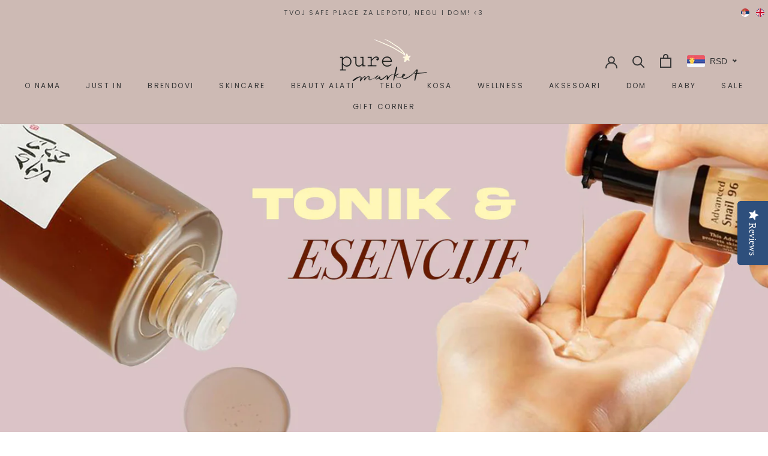

--- FILE ---
content_type: text/html; charset=utf-8
request_url: https://puremarket.rs/blogs/nega/koja-je-razlika-izmedu-tonika-i-esencije-i-zasto-su-ti-u-rutini-potrebna-oba-proizvoda
body_size: 81524
content:
<!doctype html>

<html class="no-js" lang="sr">
  <head>
  
  <!-- Google tag (gtag.js) -->
<script async src="https://www.googletagmanager.com/gtag/js?id=G-BRXMM805J4"></script>
<script>
  window.dataLayer = window.dataLayer || [];
  function gtag(){dataLayer.push(arguments);}
  gtag('js', new Date());

  gtag('config', 'G-BRXMM805J4');
</script>
  
    <meta charset="utf-8"> 
    <meta http-equiv="X-UA-Compatible" content="IE=edge,chrome=1">
    <meta name="viewport" content="width=device-width, initial-scale=1.0, height=device-height, minimum-scale=1.0, user-scalable=0">
    <meta name="theme-color" content="">

    <script type="text/javascript">(function e(){var e=document.createElement("script");e.type="text/javascript",e.async=true,e.src="//staticw2.yotpo.com/ZJX10AWR9ynII2aofaKzv2infIgm9W9NLeXbhsrE/widget.js";var t=document.getElementsByTagName("script")[0];t.parentNode.insertBefore(e,t)})();</script>
    
    <meta name="facebook-domain-verification" content="bc7dxcq34mbrflev0qqavtlmjg7twi" />
  
    
    <title>
      Koja je razlika između tonika i esencije i zašto su ti u rutini potreb &ndash; Pure Market
    </title><meta name="description" content="Znaš koliko je važno duplo čišćenje i nipošto ne preskačeš nanošenje SPFa, bez obzira da li je sunčano ili oblačno napolju i, objektivno gledano, kidaš ovaj skincare, zar ne? A onda su svi počeli da pričaju samo o toniku/toneru i esencijama!Da ne dužimo, ukoliko težiš savršenom tenu i svakodnevnom sjaju kože – esencija"><link rel="canonical" href="https://puremarket.rs/blogs/nega/koja-je-razlika-izmedu-tonika-i-esencije-i-zasto-su-ti-u-rutini-potrebna-oba-proizvoda"><link rel="shortcut icon" href="//puremarket.rs/cdn/shop/files/favico_32x32.png?v=1613571799" type="image/png"><meta property="og:type" content="article">
  <meta property="og:title" content="Koja je razlika između tonika i esencije i zašto su ti u rutini potrebna oba proizvoda?"><meta property="og:image" content="http://puremarket.rs/cdn/shop/articles/ESENCIJE_grande.jpg?v=1695645004">
    <meta property="og:image:secure_url" content="https://puremarket.rs/cdn/shop/articles/ESENCIJE_grande.jpg?v=1695645004"><meta property="og:description" content="Znaš koliko je važno duplo čišćenje i nipošto ne preskačeš nanošenje SPFa, bez obzira da li je sunčano ili oblačno napolju i, objektivno gledano, kidaš ovaj skincare, zar ne? A onda su svi počeli da pričaju samo o toniku/toneru i esencijama!Da ne dužimo, ukoliko težiš savršenom tenu i svakodnevnom sjaju kože – esencija"><meta property="og:url" content="https://puremarket.rs/blogs/nega/koja-je-razlika-izmedu-tonika-i-esencije-i-zasto-su-ti-u-rutini-potrebna-oba-proizvoda">
<meta property="og:site_name" content="Pure Market"><meta name="twitter:card" content="summary"><meta name="twitter:title" content="Koja je razlika između tonika i esencije i zašto su ti u rutini potrebna oba proizvoda?">
  <meta name="twitter:description" content="Znaš koliko je važno duplo čišćenje i nipošto ne preskačeš nanošenje SPFa, bez obzira da li je sunčano ili oblačno napolju i, objektivno gledano, kidaš ovaj skincare, zar ne? A onda su svi počeli da pričaju samo o toniku/toneru i esencijama!Da ne dužimo, ukoliko težiš savršenom tenu i svakodnevnom sjaju kože – esencija i tonik su ključni koraci! Ključna razlika između tonika i esencije je u tome što tonik pomaže u čišćenju kože, dok esencija pomaže da se koža nahrani i hidrira. Tonik je temelj koji priprema kožu za ostale proizvode, dok esencija pomaže koži da zadrži vlagu što je opet ključno za proizvode koji slede posle nje. Uključivanje tonika i esencije u rutinu je neophodno kako bi bila sigurna da svi proizvodi uključeni u rutinu rade najbolje moguće!     Šta je tonik? Svrha tonika za lice je dvostruka:"><meta name="twitter:image" content="https://puremarket.rs/cdn/shop/articles/ESENCIJE_600x600_crop_center.jpg?v=1695645004">

    <script>window.performance && window.performance.mark && window.performance.mark('shopify.content_for_header.start');</script><meta name="facebook-domain-verification" content="imi0a8hzw8pu27xjveoxfm40sflo04">
<meta name="facebook-domain-verification" content="bc7dxcq34mbrflev0qqavtlmjg7twi">
<meta name="google-site-verification" content="41mH7LBaEY1dF5KXO4gfXk5vQ9dx_ATCMbD7uQyeD5w">
<meta id="shopify-digital-wallet" name="shopify-digital-wallet" content="/1664385070/digital_wallets/dialog">
<link rel="alternate" type="application/atom+xml" title="Feed" href="/blogs/nega.atom" />
<link rel="alternate" hreflang="x-default" href="https://puremarket.rs/blogs/nega/koja-je-razlika-izmedu-tonika-i-esencije-i-zasto-su-ti-u-rutini-potrebna-oba-proizvoda">
<link rel="alternate" hreflang="sr" href="https://puremarket.rs/blogs/nega/koja-je-razlika-izmedu-tonika-i-esencije-i-zasto-su-ti-u-rutini-potrebna-oba-proizvoda">
<link rel="alternate" hreflang="en" href="https://puremarket.rs/en/blogs/nega/koja-je-razlika-izmedu-tonika-i-esencije-i-zasto-su-ti-u-rutini-potrebna-oba-proizvoda">
<script async="async" src="/checkouts/internal/preloads.js?locale=sr-RS"></script>
<script id="shopify-features" type="application/json">{"accessToken":"c1816866b73adca3cf6337aca7d639c4","betas":["rich-media-storefront-analytics"],"domain":"puremarket.rs","predictiveSearch":true,"shopId":1664385070,"locale":"sr"}</script>
<script>var Shopify = Shopify || {};
Shopify.shop = "pureeu.myshopify.com";
Shopify.locale = "sr";
Shopify.currency = {"active":"RSD","rate":"1.0"};
Shopify.country = "RS";
Shopify.theme = {"name":"Prestige","id":35711451182,"schema_name":"Prestige","schema_version":"4.0.2","theme_store_id":855,"role":"main"};
Shopify.theme.handle = "null";
Shopify.theme.style = {"id":null,"handle":null};
Shopify.cdnHost = "puremarket.rs/cdn";
Shopify.routes = Shopify.routes || {};
Shopify.routes.root = "/";</script>
<script type="module">!function(o){(o.Shopify=o.Shopify||{}).modules=!0}(window);</script>
<script>!function(o){function n(){var o=[];function n(){o.push(Array.prototype.slice.apply(arguments))}return n.q=o,n}var t=o.Shopify=o.Shopify||{};t.loadFeatures=n(),t.autoloadFeatures=n()}(window);</script>
<script id="shop-js-analytics" type="application/json">{"pageType":"article"}</script>
<script defer="defer" async type="module" src="//puremarket.rs/cdn/shopifycloud/shop-js/modules/v2/client.init-shop-cart-sync_C5BV16lS.en.esm.js"></script>
<script defer="defer" async type="module" src="//puremarket.rs/cdn/shopifycloud/shop-js/modules/v2/chunk.common_CygWptCX.esm.js"></script>
<script type="module">
  await import("//puremarket.rs/cdn/shopifycloud/shop-js/modules/v2/client.init-shop-cart-sync_C5BV16lS.en.esm.js");
await import("//puremarket.rs/cdn/shopifycloud/shop-js/modules/v2/chunk.common_CygWptCX.esm.js");

  window.Shopify.SignInWithShop?.initShopCartSync?.({"fedCMEnabled":true,"windoidEnabled":true});

</script>
<script>(function() {
  var isLoaded = false;
  function asyncLoad() {
    if (isLoaded) return;
    isLoaded = true;
    var urls = ["\/\/staticw2.yotpo.com\/ZJX10AWR9ynII2aofaKzv2infIgm9W9NLeXbhsrE\/widget.js?shop=pureeu.myshopify.com","https:\/\/cdn-loyalty.yotpo.com\/loader\/-zm36zIrV67iKtUvuvQ_xw.js?shop=pureeu.myshopify.com","https:\/\/cdn.shopify.com\/s\/files\/1\/0016\/6438\/5070\/t\/5\/assets\/booster_eu_cookie_1664385070.js?v=1586254355\u0026shop=pureeu.myshopify.com","\/\/cdn.shopify.com\/s\/files\/1\/0875\/2064\/files\/easyslider-1.0.0.js?shop=pureeu.myshopify.com","https:\/\/d1xpt5x8kaueog.cloudfront.net\/assets\/apps\/iq_slider\/shopify_store.js?shop=pureeu.myshopify.com","https:\/\/cdn.nfcube.com\/instafeed-10669fa46a3ce90e17ee926e6012c1be.js?shop=pureeu.myshopify.com","https:\/\/cdn-widgetsrepository.yotpo.com\/v1\/loader\/ZJX10AWR9ynII2aofaKzv2infIgm9W9NLeXbhsrE?shop=pureeu.myshopify.com"];
    for (var i = 0; i < urls.length; i++) {
      var s = document.createElement('script');
      s.type = 'text/javascript';
      s.async = true;
      s.src = urls[i];
      var x = document.getElementsByTagName('script')[0];
      x.parentNode.insertBefore(s, x);
    }
  };
  if(window.attachEvent) {
    window.attachEvent('onload', asyncLoad);
  } else {
    window.addEventListener('load', asyncLoad, false);
  }
})();</script>
<script id="__st">var __st={"a":1664385070,"offset":3600,"reqid":"6ebb56de-0926-4843-837c-59ed1912ec0e-1768719319","pageurl":"puremarket.rs\/blogs\/nega\/koja-je-razlika-izmedu-tonika-i-esencije-i-zasto-su-ti-u-rutini-potrebna-oba-proizvoda","s":"articles-557494304814","u":"f6a39611e443","p":"article","rtyp":"article","rid":557494304814};</script>
<script>window.ShopifyPaypalV4VisibilityTracking = true;</script>
<script id="captcha-bootstrap">!function(){'use strict';const t='contact',e='account',n='new_comment',o=[[t,t],['blogs',n],['comments',n],[t,'customer']],c=[[e,'customer_login'],[e,'guest_login'],[e,'recover_customer_password'],[e,'create_customer']],r=t=>t.map((([t,e])=>`form[action*='/${t}']:not([data-nocaptcha='true']) input[name='form_type'][value='${e}']`)).join(','),a=t=>()=>t?[...document.querySelectorAll(t)].map((t=>t.form)):[];function s(){const t=[...o],e=r(t);return a(e)}const i='password',u='form_key',d=['recaptcha-v3-token','g-recaptcha-response','h-captcha-response',i],f=()=>{try{return window.sessionStorage}catch{return}},m='__shopify_v',_=t=>t.elements[u];function p(t,e,n=!1){try{const o=window.sessionStorage,c=JSON.parse(o.getItem(e)),{data:r}=function(t){const{data:e,action:n}=t;return t[m]||n?{data:e,action:n}:{data:t,action:n}}(c);for(const[e,n]of Object.entries(r))t.elements[e]&&(t.elements[e].value=n);n&&o.removeItem(e)}catch(o){console.error('form repopulation failed',{error:o})}}const l='form_type',E='cptcha';function T(t){t.dataset[E]=!0}const w=window,h=w.document,L='Shopify',v='ce_forms',y='captcha';let A=!1;((t,e)=>{const n=(g='f06e6c50-85a8-45c8-87d0-21a2b65856fe',I='https://cdn.shopify.com/shopifycloud/storefront-forms-hcaptcha/ce_storefront_forms_captcha_hcaptcha.v1.5.2.iife.js',D={infoText:'Protected by hCaptcha',privacyText:'Privacy',termsText:'Terms'},(t,e,n)=>{const o=w[L][v],c=o.bindForm;if(c)return c(t,g,e,D).then(n);var r;o.q.push([[t,g,e,D],n]),r=I,A||(h.body.append(Object.assign(h.createElement('script'),{id:'captcha-provider',async:!0,src:r})),A=!0)});var g,I,D;w[L]=w[L]||{},w[L][v]=w[L][v]||{},w[L][v].q=[],w[L][y]=w[L][y]||{},w[L][y].protect=function(t,e){n(t,void 0,e),T(t)},Object.freeze(w[L][y]),function(t,e,n,w,h,L){const[v,y,A,g]=function(t,e,n){const i=e?o:[],u=t?c:[],d=[...i,...u],f=r(d),m=r(i),_=r(d.filter((([t,e])=>n.includes(e))));return[a(f),a(m),a(_),s()]}(w,h,L),I=t=>{const e=t.target;return e instanceof HTMLFormElement?e:e&&e.form},D=t=>v().includes(t);t.addEventListener('submit',(t=>{const e=I(t);if(!e)return;const n=D(e)&&!e.dataset.hcaptchaBound&&!e.dataset.recaptchaBound,o=_(e),c=g().includes(e)&&(!o||!o.value);(n||c)&&t.preventDefault(),c&&!n&&(function(t){try{if(!f())return;!function(t){const e=f();if(!e)return;const n=_(t);if(!n)return;const o=n.value;o&&e.removeItem(o)}(t);const e=Array.from(Array(32),(()=>Math.random().toString(36)[2])).join('');!function(t,e){_(t)||t.append(Object.assign(document.createElement('input'),{type:'hidden',name:u})),t.elements[u].value=e}(t,e),function(t,e){const n=f();if(!n)return;const o=[...t.querySelectorAll(`input[type='${i}']`)].map((({name:t})=>t)),c=[...d,...o],r={};for(const[a,s]of new FormData(t).entries())c.includes(a)||(r[a]=s);n.setItem(e,JSON.stringify({[m]:1,action:t.action,data:r}))}(t,e)}catch(e){console.error('failed to persist form',e)}}(e),e.submit())}));const S=(t,e)=>{t&&!t.dataset[E]&&(n(t,e.some((e=>e===t))),T(t))};for(const o of['focusin','change'])t.addEventListener(o,(t=>{const e=I(t);D(e)&&S(e,y())}));const B=e.get('form_key'),M=e.get(l),P=B&&M;t.addEventListener('DOMContentLoaded',(()=>{const t=y();if(P)for(const e of t)e.elements[l].value===M&&p(e,B);[...new Set([...A(),...v().filter((t=>'true'===t.dataset.shopifyCaptcha))])].forEach((e=>S(e,t)))}))}(h,new URLSearchParams(w.location.search),n,t,e,['guest_login'])})(!0,!0)}();</script>
<script integrity="sha256-4kQ18oKyAcykRKYeNunJcIwy7WH5gtpwJnB7kiuLZ1E=" data-source-attribution="shopify.loadfeatures" defer="defer" src="//puremarket.rs/cdn/shopifycloud/storefront/assets/storefront/load_feature-a0a9edcb.js" crossorigin="anonymous"></script>
<script data-source-attribution="shopify.dynamic_checkout.dynamic.init">var Shopify=Shopify||{};Shopify.PaymentButton=Shopify.PaymentButton||{isStorefrontPortableWallets:!0,init:function(){window.Shopify.PaymentButton.init=function(){};var t=document.createElement("script");t.src="https://puremarket.rs/cdn/shopifycloud/portable-wallets/latest/portable-wallets.sr.js",t.type="module",document.head.appendChild(t)}};
</script>
<script data-source-attribution="shopify.dynamic_checkout.buyer_consent">
  function portableWalletsHideBuyerConsent(e){var t=document.getElementById("shopify-buyer-consent"),n=document.getElementById("shopify-subscription-policy-button");t&&n&&(t.classList.add("hidden"),t.setAttribute("aria-hidden","true"),n.removeEventListener("click",e))}function portableWalletsShowBuyerConsent(e){var t=document.getElementById("shopify-buyer-consent"),n=document.getElementById("shopify-subscription-policy-button");t&&n&&(t.classList.remove("hidden"),t.removeAttribute("aria-hidden"),n.addEventListener("click",e))}window.Shopify?.PaymentButton&&(window.Shopify.PaymentButton.hideBuyerConsent=portableWalletsHideBuyerConsent,window.Shopify.PaymentButton.showBuyerConsent=portableWalletsShowBuyerConsent);
</script>
<script data-source-attribution="shopify.dynamic_checkout.cart.bootstrap">document.addEventListener("DOMContentLoaded",(function(){function t(){return document.querySelector("shopify-accelerated-checkout-cart, shopify-accelerated-checkout")}if(t())Shopify.PaymentButton.init();else{new MutationObserver((function(e,n){t()&&(Shopify.PaymentButton.init(),n.disconnect())})).observe(document.body,{childList:!0,subtree:!0})}}));
</script>

<script>window.performance && window.performance.mark && window.performance.mark('shopify.content_for_header.end');</script>

<script>window.BOLD = window.BOLD || {};
    window.BOLD.common = window.BOLD.common || {};
    window.BOLD.common.Shopify = window.BOLD.common.Shopify || {};
    window.BOLD.common.Shopify.shop = {
      domain: 'puremarket.rs',
      permanent_domain: 'pureeu.myshopify.com',
      url: 'https://puremarket.rs',
      secure_url: 'https://puremarket.rs',
      money_format: "\u003cspan class=money\u003e {{amount_no_decimals}} RSD \u003c\/span\u003e",
      currency: "RSD"
    };
    window.BOLD.common.Shopify.customer = {
      id: null,
      tags: null,
    };
    window.BOLD.common.Shopify.cart = {"note":null,"attributes":{},"original_total_price":0,"total_price":0,"total_discount":0,"total_weight":0.0,"item_count":0,"items":[],"requires_shipping":false,"currency":"RSD","items_subtotal_price":0,"cart_level_discount_applications":[],"checkout_charge_amount":0};
    window.BOLD.common.template = 'article';window.BOLD.common.Shopify.formatMoney = function(money, format) {
        function n(t, e) {
            return "undefined" == typeof t ? e : t
        }
        function r(t, e, r, i) {
            if (e = n(e, 2),
                r = n(r, ","),
                i = n(i, "."),
            isNaN(t) || null == t)
                return 0;
            t = (t / 100).toFixed(e);
            var o = t.split(".")
                , a = o[0].replace(/(\d)(?=(\d\d\d)+(?!\d))/g, "$1" + r)
                , s = o[1] ? i + o[1] : "";
            return a + s
        }
        "string" == typeof money && (money = money.replace(".", ""));
        var i = ""
            , o = /\{\{\s*(\w+)\s*\}\}/
            , a = format || window.BOLD.common.Shopify.shop.money_format || window.Shopify.money_format || "$ {{ amount }}";
        switch (a.match(o)[1]) {
            case "amount":
                i = r(money, 2, ",", ".");
                break;
            case "amount_no_decimals":
                i = r(money, 0, ",", ".");
                break;
            case "amount_with_comma_separator":
                i = r(money, 2, ".", ",");
                break;
            case "amount_no_decimals_with_comma_separator":
                i = r(money, 0, ".", ",");
                break;
            case "amount_with_space_separator":
                i = r(money, 2, " ", ",");
                break;
            case "amount_no_decimals_with_space_separator":
                i = r(money, 0, " ", ",");
                break;
            case "amount_with_apostrophe_separator":
                i = r(money, 2, "'", ".");
                break;
        }
        return a.replace(o, i);
    };
    window.BOLD.common.Shopify.saveProduct = function (handle, product) {
      if (typeof handle === 'string' && typeof window.BOLD.common.Shopify.products[handle] === 'undefined') {
        if (typeof product === 'number') {
          window.BOLD.common.Shopify.handles[product] = handle;
          product = { id: product };
        }
        window.BOLD.common.Shopify.products[handle] = product;
      }
    };
    window.BOLD.common.Shopify.saveVariant = function (variant_id, variant) {
      if (typeof variant_id === 'number' && typeof window.BOLD.common.Shopify.variants[variant_id] === 'undefined') {
        window.BOLD.common.Shopify.variants[variant_id] = variant;
      }
    };window.BOLD.common.Shopify.products = window.BOLD.common.Shopify.products || {};
    window.BOLD.common.Shopify.variants = window.BOLD.common.Shopify.variants || {};
    window.BOLD.common.Shopify.handles = window.BOLD.common.Shopify.handles || {};window.BOLD.common.Shopify.saveProduct(null, null);window.BOLD.apps_installed = {"Currency":1} || {};window.BOLD.common.Shopify.metafields = window.BOLD.common.Shopify.metafields || {};window.BOLD.common.Shopify.metafields["bold_rp"] = {};window.BOLD.common.Shopify.metafields["bold_csp_defaults"] = {};window.BOLD.common.cacheParams = window.BOLD.common.cacheParams || {};
</script><link rel="stylesheet" href="//puremarket.rs/cdn/shop/t/5/assets/theme.scss.css?v=49983210629999490531762243780">

    <script>
      // This allows to expose several variables to the global scope, to be used in scripts
      window.theme = {
        template: "article",
        shopCurrency: "RSD",
        moneyFormat: "\u003cspan class=money\u003e {{amount_no_decimals}} RSD \u003c\/span\u003e",
        moneyWithCurrencyFormat: "\u003cspan class=money\u003e {{amount_no_decimals}} RSD \u003c\/span\u003e",
        currencyConversionEnabled: false,
        currencyConversionMoneyFormat: "money_format",
        currencyConversionRoundAmounts: true,
        productImageSize: "square",
        searchMode: "product,article",
        showPageTransition: false,
        showElementStaggering: false,
        showImageZooming: true
      };

      window.languages = {
        cartAddNote: "Dodaj napomenu",
        cartEditNote: "Izmeni napomenu",
        productImageLoadingError: "Učitavanje slike nije moguće. Pokušaj ponovo da učitaš stranicu. ",
        productFormAddToCart: "Dodaj u korpu",
        productFormUnavailable: "Nije dostupno",
        productFormSoldOut: "Rasprodato",
        shippingEstimatorOneResult: "1 varijanta dostupna:",
        shippingEstimatorMoreResults: "{{count}} dostupnih varijanti:",
        shippingEstimatorNoResults: "Nije moguće pronaći porudžbinu"
      };

      window.lazySizesConfig = {
        loadHidden: false,
        hFac: 0.5,
        expFactor: 2,
        ricTimeout: 150,
        lazyClass: 'Image--lazyLoad',
        loadingClass: 'Image--lazyLoading',
        loadedClass: 'Image--lazyLoaded'
      };

      document.documentElement.className = document.documentElement.className.replace('no-js', 'js');
      document.documentElement.style.setProperty('--window-height', window.innerHeight + 'px');

      // We do a quick detection of some features (we could use Modernizr but for so little...)
      (function() {
        document.documentElement.className += ((window.CSS && window.CSS.supports('(position: sticky) or (position: -webkit-sticky)')) ? ' supports-sticky' : ' no-supports-sticky');
        document.documentElement.className += (window.matchMedia('(-moz-touch-enabled: 1), (hover: none)')).matches ? ' no-supports-hover' : ' supports-hover';
      }());

      // This code is done to force reload the page when the back button is hit (which allows to fix stale data on cart, for instance)
      if (performance.navigation.type === 2) {
        location.reload(true);
      }
    </script>

    <script src="//puremarket.rs/cdn/shop/t/5/assets/lazysizes.min.js?v=174358363404432586981554719558" async></script>

    
<script src="https://polyfill-fastly.net/v3/polyfill.min.js?unknown=polyfill&features=fetch,Element.prototype.closest,Element.prototype.remove,Element.prototype.classList,Array.prototype.includes,Array.prototype.fill,Object.assign,CustomEvent,IntersectionObserver,IntersectionObserverEntry" defer></script>
    <script src="//puremarket.rs/cdn/shop/t/5/assets/libs.min.js?v=88466822118989791001554719558" defer></script>
    <script src="//puremarket.rs/cdn/shop/t/5/assets/theme.min.js?v=63264853365347619581554719558" defer></script>
    <script src="//puremarket.rs/cdn/shop/t/5/assets/custom.js?v=8814717088703906631554719558" defer></script>

    
  <script type="application/ld+json">
  {
    "@context": "http://schema.org",
    "@type": "BlogPosting",
    "mainEntityOfPage": "/blogs/nega/koja-je-razlika-izmedu-tonika-i-esencije-i-zasto-su-ti-u-rutini-potrebna-oba-proizvoda",
    "articleSection": "Nega",
    "keywords": "Čišćenje lica, Esencija, Nega lica, Tonik",
    "headline": "Koja je razlika između tonika i esencije i zašto su ti u rutini potrebna oba proizvoda?",
    "description": "Znaš koliko je važno duplo čišćenje i nipošto ne preskačeš nanošenje SPFa, bez obzira da li je sunčano ili oblačno napolju i, objektivno gledano, kidaš...",
    "dateCreated": "2023-09-25T14:30:04",
    "datePublished": "2023-09-25T14:30:03",
    "dateModified": "2023-09-25T14:30:03",
    "image": {
      "@type": "ImageObject",
      "url": "https://puremarket.rs/cdn/shop/articles/ESENCIJE_1024x1024.jpg?v=1695645004",
      "image": "https://puremarket.rs/cdn/shop/articles/ESENCIJE_1024x1024.jpg?v=1695645004",
      "name": "Koja je razlika između tonika i esencije i zašto su ti u rutini potrebna oba proizvoda?",
      "width": 1024,
      "height": 1024
    },
    "author": {
      "@type": "Person",
      "name": " ",
      "givenName": null,
      "familyName": null
    },
    "publisher": {
      "@type": "Organization",
      "name": "Pure Market",
      "logo": {
        "@type": "ImageObject",
        "url": "https://puremarket.rs/cdn/shop/t/5/assets/logo.png?11487",
        "image": "https://puremarket.rs/cdn/shop/t/5/assets/logo.png?11487",
        "name": "Pure Market",
        "width": 100,
        "height": 100
      }
    },
    "commentCount": 0,
    "comment": []
  }
  </script>

  
<!-- Google Tag Manager -->
<script>(function(w,d,s,l,i){w[l]=w[l]||[];w[l].push({'gtm.start':
new Date().getTime(),event:'gtm.js'});var f=d.getElementsByTagName(s)[0],
j=d.createElement(s),dl=l!='dataLayer'?'&l='+l:'';j.async=true;j.src=
'https://www.googletagmanager.com/gtm.js?id='+i+dl;f.parentNode.insertBefore(j,f);
})(window,document,'script','dataLayer','GTM-MZ3LMRN');</script>
<!-- End Google Tag Manager -->
  
 
<!-- BeginConsistentCartAddon -->  <script>    Shopify.customer_logged_in = false ;  Shopify.customer_email = "" ;  Shopify.log_uuids = true;    </script>  <!-- EndConsistentCartAddon -->
<!-- BEGIN app block: shopify://apps/klaviyo-email-marketing-sms/blocks/klaviyo-onsite-embed/2632fe16-c075-4321-a88b-50b567f42507 -->












  <script async src="https://static.klaviyo.com/onsite/js/VF5MYx/klaviyo.js?company_id=VF5MYx"></script>
  <script>!function(){if(!window.klaviyo){window._klOnsite=window._klOnsite||[];try{window.klaviyo=new Proxy({},{get:function(n,i){return"push"===i?function(){var n;(n=window._klOnsite).push.apply(n,arguments)}:function(){for(var n=arguments.length,o=new Array(n),w=0;w<n;w++)o[w]=arguments[w];var t="function"==typeof o[o.length-1]?o.pop():void 0,e=new Promise((function(n){window._klOnsite.push([i].concat(o,[function(i){t&&t(i),n(i)}]))}));return e}}})}catch(n){window.klaviyo=window.klaviyo||[],window.klaviyo.push=function(){var n;(n=window._klOnsite).push.apply(n,arguments)}}}}();</script>

  




  <script>
    window.klaviyoReviewsProductDesignMode = false
  </script>







<!-- END app block --><!-- BEGIN app block: shopify://apps/beast-currency-converter/blocks/doubly/267afa86-a419-4d5b-a61b-556038e7294d -->


	<script>
		var DoublyGlobalCurrency, catchXHR = true, bccAppVersion = 1;
       	var DoublyGlobal = {
			theme : 'flags_theme',
			spanClass : 'money',
			cookieName : '_g1629459488',
			ratesUrl :  'https://init.grizzlyapps.com/9e32c84f0db4f7b1eb40c32bdb0bdea9',
			geoUrl : 'https://currency.grizzlyapps.com/83d400c612f9a099fab8f76dcab73a48',
			shopCurrency : 'RSD',
            allowedCurrencies : '["RSD","EUR","HRK","BAM"]',
			countriesJSON : '[]',
			currencyMessage : 'All orders are processed in RSD. While the content of your cart is currently displayed in <span class="selected-currency"></span>, you will checkout using RSD at the most current exchange rate.',
            currencyFormat : 'money_with_currency_format',
			euroFormat : 'amount',
            removeDecimals : 0,
            roundDecimals : 0,
            roundTo : '99',
            autoSwitch : 0,
			showPriceOnHover : 0,
            showCurrencyMessage : false,
			hideConverter : '',
			forceJqueryLoad : false,
			beeketing : true,
			themeScript : '',
			customerScriptBefore : '',
			customerScriptAfter : '',
			debug: false
		};

		<!-- inline script: fixes + various plugin js functions -->
		DoublyGlobal.themeScript = "if(DoublyGlobal.debug) debugger;jQueryGrizzly('body>.doubly-wrapper, .doubly-message').remove(); jQueryGrizzly('#section-header .Header__Icon[href=\"\/cart\"]').after('<div class=\"doubly-wrapper\"><\/div>'); function addDoublyMessage() { if (jQueryGrizzly('form.Cart.Drawer__Content .doubly-message').length==0) { jQueryGrizzly('form.Cart.Drawer__Content .Drawer__Footer button.Cart__Checkout.Button').first().before('<div class=\"doubly-message\"><\/div>'); } if (jQueryGrizzly('form.Cart .doubly-message').length==0) { jQueryGrizzly('form.Cart>.Cart__ItemList').after('<div class=\"doubly-message\"><\/div>'); } } addDoublyMessage(); function afterCurrencySwitcherInit() { jQueryGrizzly('.doubly-wrapper .doubly-nice-select').addClass('slim'); } var doublyHeaderColor = jQueryGrizzly('.Header__Icon[href=\"\/cart\"]').css('color'); if (typeof doublyHeaderColor == 'undefined') { doublyHeaderColor = '.doubly-wrapper .doubly-nice-select .current { color:#373737 !important; } .doubly-wrapper .doubly-nice-select:after { border-color:#373737!important; }'; } jQueryGrizzly('head').append('<style> .doubly-wrapper .doubly-nice-select .current { color:'+doublyHeaderColor+' !important; } .doubly-wrapper .doubly-nice-select::after { border-color:'+doublyHeaderColor+' !important; } .doubly-wrapper { float:none; display:inline-block; } @media screen and (min-width:641px) and (max-width:1139px) { .doubly-wrapper { margin-bottom:-2px; } } @media screen and (min-width:641px) { .doubly-wrapper { margin-left:25px; min-width:86px; } } @media screen and (max-width:640px) { .doubly-wrapper { margin:0 -15px -2px 10px; } .Header__Wrapper>.Header__FlexItem:last-child { margin-left:-20px; } } @media screen and (max-width:640px) and (min-width:361px) { .doubly-wrapper { min-width:86px; } } @media screen and (max-width:360px) { .doubly-wrapper { min-width:50px; } .doubly-wrapper .doubly-nice-select.slim .current .flags { display:none; } } <\/style>'); function quantityConversion() { jQueryGrizzly('.CartItem__Actions>.CartItem__Remove, .CartItem__QuantitySelector .QuantitySelector>a, .CartItem__QuantitySelector .QuantitySelector>input').unbind('click.changeCurrency touchend.changeCurrency'); jQueryGrizzly('.CartItem__Actions>.CartItem__Remove, .CartItem__QuantitySelector .QuantitySelector>a, .CartItem__QuantitySelector .QuantitySelector>input').bind('click.changeCurrency touchend.changeCurrency' , function() { setTimeout(function(){ DoublyCurrency.convertAll(jQueryGrizzly('[name=doubly-currencies]').val()); initExtraFeatures(); quantityConversion(); },500); setTimeout(function(){ addDoublyMessage(); DoublyCurrency.convertAll(jQueryGrizzly('[name=doubly-currencies]').val()); initExtraFeatures(); quantityConversion(); },1000); setTimeout(function(){ addDoublyMessage(); DoublyCurrency.convertAll(jQueryGrizzly('[name=doubly-currencies]').val()); initExtraFeatures(); quantityConversion(); },1500); setTimeout(function(){ addDoublyMessage(); DoublyCurrency.convertAll(jQueryGrizzly('[name=doubly-currencies]').val()); initExtraFeatures(); quantityConversion(); },3000); }); } function setBuyButtonBindings() { jQueryGrizzly('.ProductForm button.ProductForm__AddToCart, #section-header .Header__Icon[href=\"\/cart\"], #section-header .Heading[href=\"\/cart\"]').unbind('click.changeCurrency touchend.changeCurrency'); jQueryGrizzly('.ProductForm button.ProductForm__AddToCart, #section-header .Header__Icon[href=\"\/cart\"], #section-header .Heading[href=\"\/cart\"]').bind('click.changeCurrency touchend.changeCurrency', function() { setTimeout(function(){ addDoublyMessage(); DoublyCurrency.convertAll(jQueryGrizzly('[name=doubly-currencies]').val()); initExtraFeatures(); quantityConversion(); },1000); setTimeout(function(){ addDoublyMessage(); DoublyCurrency.convertAll(jQueryGrizzly('[name=doubly-currencies]').val()); initExtraFeatures(); quantityConversion(); },1500); setTimeout(function(){ addDoublyMessage(); DoublyCurrency.convertAll(jQueryGrizzly('[name=doubly-currencies]').val()); initExtraFeatures(); quantityConversion(); },2000); setTimeout(function(){ addDoublyMessage(); DoublyCurrency.convertAll(jQueryGrizzly('[name=doubly-currencies]').val()); initExtraFeatures(); quantityConversion(); },2500); }); quantityConversion(); } setTimeout(function(){ setBuyButtonBindings(); jQueryGrizzly('.OptionSelector .Popover__Content .Popover__ValueList .Popover__Value').unbind('click.changeCurrency touchened.changeCurrency'); jQueryGrizzly('.OptionSelector .Popover__Content .Popover__ValueList .Popover__Value').bind('click.changeCurrency touchened.changeCurrency', function() { setTimeout(function(){ setBuyButtonBindings(); },1000); }); },1000); setTimeout(function(){ setBuyButtonBindings(); jQueryGrizzly('.OptionSelector .Popover__Content .Popover__ValueList .Popover__Value').unbind('click.changeCurrency touchened.changeCurrency'); jQueryGrizzly('.OptionSelector .Popover__Content .Popover__ValueList .Popover__Value').bind('click.changeCurrency touchened.changeCurrency', function() { setTimeout(function(){ setBuyButtonBindings(); },1000); }); },2500); function addBindings() { jQueryGrizzly('.Popover__Content .Popover__ValueList button.Popover__Value').unbind('click.changeCurrency touchend.changeCurrency'); jQueryGrizzly('.Popover__Content .Popover__ValueList button.Popover__Value').bind('click.changeCurrency touchend.changeCurrency',function() { setTimeout(function() { DoublyCurrency.convertAll(jQueryGrizzly('[name=doubly-currencies]').val()); initExtraFeatures(); setBuyButtonBindings(); },100); setTimeout(function() { DoublyCurrency.convertAll(jQueryGrizzly('[name=doubly-currencies]').val()); initExtraFeatures(); setBuyButtonBindings(); },200); }); jQueryGrizzly('.Product__OffScreen .VariantSelector__Info button.VariantSelector__Button').unbind('click.changeCurrency touchend.changeCurrency'); jQueryGrizzly('.Product__OffScreen .VariantSelector__Info button.VariantSelector__Button').bind('click.changeCurrency touchend.changeCurrency',function() { setTimeout(function() { DoublyCurrency.convertAll(jQueryGrizzly('[name=doubly-currencies]').val()); initExtraFeatures(); setBuyButtonBindings(); },200); }); jQueryGrizzly('.Product__OffScreen .VariantSelector__Carousel .VariantSelector__Item').unbind('click.changeCurrency touchend.changeCurrency'); jQueryGrizzly('.Product__OffScreen .VariantSelector__Carousel .VariantSelector__Item').bind('click.changeCurrency touchend.changeCurrency',function() { setTimeout(function() { DoublyCurrency.convertAll(jQueryGrizzly('[name=doubly-currencies]').val()); initExtraFeatures(); setBuyButtonBindings(); },200); }); jQueryGrizzly('.Product .VariantSelector button.VariantSelector__Button').unbind('click.changeCurrency touchend.changeCurrency'); jQueryGrizzly('.Product .VariantSelector button.VariantSelector__Button').bind('click.changeCurrency touchend.changeCurrency', function() { setTimeout(function() { DoublyCurrency.convertAll(jQueryGrizzly('[name=doubly-currencies]').val()); initExtraFeatures(); setBuyButtonBindings(); },200); }); } function addExtraBindings() { jQueryGrizzly('.ProductForm__Variants button.ProductForm__Item').unbind('click.changeCurrency touchend.changeCurrency'); jQueryGrizzly('.ProductForm__Variants button.ProductForm__Item').bind('click.changeCurrency touchend.changeCurrency',function() { setTimeout(function() { DoublyCurrency.convertAll(jQueryGrizzly('[name=doubly-currencies]').val()); initExtraFeatures(); addBindings(); },50); setTimeout(function() { DoublyCurrency.convertAll(jQueryGrizzly('[name=doubly-currencies]').val()); initExtraFeatures(); addBindings(); },100); }); jQueryGrizzly('.ProductForm__Variants .ProductForm__Option ul>.HorizontalList__Item').unbind('click.changeCurrency touchend.changeCurrency'); jQueryGrizzly('.ProductForm__Variants .ProductForm__Option ul>.HorizontalList__Item').bind('click.changeCurrency touchend.changeCurrency', function() { DoublyCurrency.convertAll(jQueryGrizzly('[name=doubly-currencies]').val()); initExtraFeatures(); setTimeout(function(){ DoublyCurrency.convertAll(jQueryGrizzly('[name=doubly-currencies]').val()); initExtraFeatures(); setBuyButtonBindings(); },10); }); jQueryGrizzly('.ProductItem .ProductItem__ColorSwatchItem>label').unbind('click.changeCurrency touchend.changeCurrency'); jQueryGrizzly('.ProductItem .ProductItem__ColorSwatchItem>label').bind('click.changeCurrency touchend.changeCurrency', function() { DoublyCurrency.convertAll(jQueryGrizzly('[name=doubly-currencies]').val()); initExtraFeatures(); setTimeout(function(){ DoublyCurrency.convertAll(jQueryGrizzly('[name=doubly-currencies]').val()); initExtraFeatures(); },10); setTimeout(function(){ DoublyCurrency.convertAll(jQueryGrizzly('[name=doubly-currencies]').val()); initExtraFeatures(); },50); setTimeout(function(){ DoublyCurrency.convertAll(jQueryGrizzly('[name=doubly-currencies]').val()); initExtraFeatures(); },100); }); jQueryGrizzly('#Search .Search__Form input.Search__Input').unbind('keydown.changeCurrency'); jQueryGrizzly('#Search .Search__Form input.Search__Input').bind('keydown.changeCurrency', function() { setTimeout(function(){ DoublyCurrency.convertAll(jQueryGrizzly('[name=doubly-currencies]').val()); initExtraFeatures(); },1000); setTimeout(function(){ DoublyCurrency.convertAll(jQueryGrizzly('[name=doubly-currencies]').val()); initExtraFeatures(); },2000); setTimeout(function(){ DoublyCurrency.convertAll(jQueryGrizzly('[name=doubly-currencies]').val()); initExtraFeatures(); },3000); }); } addExtraBindings(); setTimeout(function(){ addExtraBindings(); },500); setTimeout(function(){ addExtraBindings(); },1000); if(window.location.href.indexOf('\/cart') !== -1) { var convertIterations = 0; var convertInterval = setInterval(function(){ convertIterations++; addDoublyMessage(); DoublyCurrency.convertAll(jQueryGrizzly('[name=doubly-currencies]').val()); initExtraFeatures(); if(convertIterations >= 10) { clearInterval(convertInterval); } },250); } if(window.location.href.indexOf('\/checkouts') != -1 || window.location.href.indexOf('\/password') != -1 || window.location.href.indexOf('\/orders') != -1) { jQueryGrizzly('head').append('<style> .doubly-float, .doubly-wrapper { display:none !important; } <\/style>'); }";
                    DoublyGlobal.initNiceSelect = function(){
                        !function(e) {
                            e.fn.niceSelect = function() {
                                this.each(function() {
                                    var s = e(this);
                                    var t = s.next()
                                    , n = s.find('option')
                                    , a = s.find('option:selected');
                                    t.find('.current').html('<span class="flags flags-' + a.data('country') + '"></span> &nbsp;' + a.data('display') || a.text());
                                }),
                                e(document).off('.nice_select'),
                                e(document).on('click.nice_select', '.doubly-nice-select.doubly-nice-select', function(s) {
                                    var t = e(this);
                                    e('.doubly-nice-select').not(t).removeClass('open'),
                                    t.toggleClass('open'),
                                    t.hasClass('open') ? (t.find('.option'),
                                    t.find('.focus').removeClass('focus'),
                                    t.find('.selected').addClass('focus')) : t.focus()
                                }),
                                e(document).on('click.nice_select', function(s) {
                                    0 === e(s.target).closest('.doubly-nice-select').length && e('.doubly-nice-select').removeClass('open').find('.option')
                                }),
                                e(document).on('click.nice_select', '.doubly-nice-select .option', function(s) {
                                    var t = e(this);
                                    e('.doubly-nice-select').each(function() {
                                        var s = e(this).find('.option[data-value="' + t.data('value') + '"]')
                                        , n = s.closest('.doubly-nice-select');
                                        n.find('.selected').removeClass('selected'),
                                        s.addClass('selected');
                                        var a = '<span class="flags flags-' + s.data('country') + '"></span> &nbsp;' + s.data('display') || s.text();
                                        n.find('.current').html(a),
                                        n.prev('select').val(s.data('value')).trigger('change')
                                    })
                                }),
                                e(document).on('keydown.nice_select', '.doubly-nice-select', function(s) {
                                    var t = e(this)
                                    , n = e(t.find('.focus') || t.find('.list .option.selected'));
                                    if (32 == s.keyCode || 13 == s.keyCode)
                                        return t.hasClass('open') ? n.trigger('click') : t.trigger('click'),
                                        !1;
                                    if (40 == s.keyCode)
                                        return t.hasClass('open') ? n.next().length > 0 && (t.find('.focus').removeClass('focus'),
                                        n.next().addClass('focus')) : t.trigger('click'),
                                        !1;
                                    if (38 == s.keyCode)
                                        return t.hasClass('open') ? n.prev().length > 0 && (t.find('.focus').removeClass('focus'),
                                        n.prev().addClass('focus')) : t.trigger('click'),
                                        !1;
                                    if (27 == s.keyCode)
                                        t.hasClass('open') && t.trigger('click');
                                    else if (9 == s.keyCode && t.hasClass('open'))
                                        return !1
                                })
                            }
                        }(jQueryGrizzly);
                    };
                DoublyGlobal.addSelect = function(){
                    /* add select in select wrapper or body */  
                    if (jQueryGrizzly('.doubly-wrapper').length>0) { 
                        var doublyWrapper = '.doubly-wrapper';
                    } else if (jQueryGrizzly('.doubly-float').length==0) {
                        var doublyWrapper = '.doubly-float';
                        jQueryGrizzly('body').append('<div class="doubly-float"></div>');
                    }
                    document.querySelectorAll(doublyWrapper).forEach(function(el) {
                        el.insertAdjacentHTML('afterbegin', '<select class="currency-switcher right" name="doubly-currencies"><option value="RSD" data-country="Serbia" data-currency-symbol="&#1044;&#1080;&#1085;&#46;" data-display="RSD">Serbian Dinar</option><option value="EUR" data-country="European-Union" data-currency-symbol="&#8364;" data-display="EUR">Euro</option><option value="HRK" data-country="Croatia" data-currency-symbol="&#107;&#110;" data-display="HRK">Croatian Kuna</option><option value="BAM" data-country="Bosnia-and-Herzegovina" data-currency-symbol="&#75;&#77;" data-display="BAM">Bosnia-Herzegovina Convertible Mark</option></select> <div class="doubly-nice-select currency-switcher right" data-nosnippet> <span class="current notranslate"></span> <ul class="list"> <li class="option notranslate" data-value="RSD" data-country="Serbia" data-currency-symbol="&#1044;&#1080;&#1085;&#46;" data-display="RSD"><span class="flags flags-Serbia"></span> &nbsp;Serbian Dinar</li><li class="option notranslate" data-value="EUR" data-country="European-Union" data-currency-symbol="&#8364;" data-display="EUR"><span class="flags flags-European-Union"></span> &nbsp;Euro</li><li class="option notranslate" data-value="HRK" data-country="Croatia" data-currency-symbol="&#107;&#110;" data-display="HRK"><span class="flags flags-Croatia"></span> &nbsp;Croatian Kuna</li><li class="option notranslate" data-value="BAM" data-country="Bosnia-and-Herzegovina" data-currency-symbol="&#75;&#77;" data-display="BAM"><span class="flags flags-Bosnia-and-Herzegovina"></span> &nbsp;Bosnia-Herzegovina Convertible Mark</li> </ul> </div>');
                    });
                }
		var bbb = "";
	</script>
	
	
	<!-- inline styles -->
	<style> 
		
		.flags{background-image:url("https://cdn.shopify.com/extensions/01997e3d-dbe8-7f57-a70f-4120f12c2b07/currency-54/assets/currency-flags.png")}
		.flags-small{background-image:url("https://cdn.shopify.com/extensions/01997e3d-dbe8-7f57-a70f-4120f12c2b07/currency-54/assets/currency-flags-small.png")}
		select.currency-switcher{display:none}.doubly-nice-select{-webkit-tap-highlight-color:transparent;background-color:#fff;border-radius:5px;border:1px solid #e8e8e8;box-sizing:border-box;cursor:pointer;display:block;float:left;font-family:"Helvetica Neue",Arial;font-size:14px;font-weight:400;height:42px;line-height:40px;outline:0;padding-left:12px;padding-right:30px;position:relative;text-align:left!important;transition:none;/*transition:all .2s ease-in-out;*/-webkit-user-select:none;-moz-user-select:none;-ms-user-select:none;user-select:none;white-space:nowrap;width:auto}.doubly-nice-select:hover{border-color:#dbdbdb}.doubly-nice-select.open,.doubly-nice-select:active,.doubly-nice-select:focus{border-color:#88bfff}.doubly-nice-select:after{border-bottom:2px solid #999;border-right:2px solid #999;content:"";display:block;height:5px;box-sizing:content-box;pointer-events:none;position:absolute;right:14px;top:16px;-webkit-transform-origin:66% 66%;transform-origin:66% 66%;-webkit-transform:rotate(45deg);transform:rotate(45deg);transition:transform .15s ease-in-out;width:5px}.doubly-nice-select.open:after{-webkit-transform:rotate(-135deg);transform:rotate(-135deg)}.doubly-nice-select.open .list{opacity:1;pointer-events:auto;-webkit-transform:scale(1) translateY(0);transform:scale(1) translateY(0); z-index:1000000 !important;}.doubly-nice-select.disabled{border-color:#ededed;color:#999;pointer-events:none}.doubly-nice-select.disabled:after{border-color:#ccc}.doubly-nice-select.wide{width:100%}.doubly-nice-select.wide .list{left:0!important;right:0!important}.doubly-nice-select.right{float:right}.doubly-nice-select.right .list{left:auto;right:0}.doubly-nice-select.small{font-size:12px;height:36px;line-height:34px}.doubly-nice-select.small:after{height:4px;width:4px}.flags-Afghanistan,.flags-Albania,.flags-Algeria,.flags-Andorra,.flags-Angola,.flags-Antigua-and-Barbuda,.flags-Argentina,.flags-Armenia,.flags-Aruba,.flags-Australia,.flags-Austria,.flags-Azerbaijan,.flags-Bahamas,.flags-Bahrain,.flags-Bangladesh,.flags-Barbados,.flags-Belarus,.flags-Belgium,.flags-Belize,.flags-Benin,.flags-Bermuda,.flags-Bhutan,.flags-Bitcoin,.flags-Bolivia,.flags-Bosnia-and-Herzegovina,.flags-Botswana,.flags-Brazil,.flags-Brunei,.flags-Bulgaria,.flags-Burkina-Faso,.flags-Burundi,.flags-Cambodia,.flags-Cameroon,.flags-Canada,.flags-Cape-Verde,.flags-Cayman-Islands,.flags-Central-African-Republic,.flags-Chad,.flags-Chile,.flags-China,.flags-Colombia,.flags-Comoros,.flags-Congo-Democratic,.flags-Congo-Republic,.flags-Costa-Rica,.flags-Cote-d_Ivoire,.flags-Croatia,.flags-Cuba,.flags-Curacao,.flags-Cyprus,.flags-Czech-Republic,.flags-Denmark,.flags-Djibouti,.flags-Dominica,.flags-Dominican-Republic,.flags-East-Timor,.flags-Ecuador,.flags-Egypt,.flags-El-Salvador,.flags-Equatorial-Guinea,.flags-Eritrea,.flags-Estonia,.flags-Ethiopia,.flags-European-Union,.flags-Falkland-Islands,.flags-Fiji,.flags-Finland,.flags-France,.flags-Gabon,.flags-Gambia,.flags-Georgia,.flags-Germany,.flags-Ghana,.flags-Gibraltar,.flags-Grecee,.flags-Grenada,.flags-Guatemala,.flags-Guernsey,.flags-Guinea,.flags-Guinea-Bissau,.flags-Guyana,.flags-Haiti,.flags-Honduras,.flags-Hong-Kong,.flags-Hungary,.flags-IMF,.flags-Iceland,.flags-India,.flags-Indonesia,.flags-Iran,.flags-Iraq,.flags-Ireland,.flags-Isle-of-Man,.flags-Israel,.flags-Italy,.flags-Jamaica,.flags-Japan,.flags-Jersey,.flags-Jordan,.flags-Kazakhstan,.flags-Kenya,.flags-Korea-North,.flags-Korea-South,.flags-Kosovo,.flags-Kuwait,.flags-Kyrgyzstan,.flags-Laos,.flags-Latvia,.flags-Lebanon,.flags-Lesotho,.flags-Liberia,.flags-Libya,.flags-Liechtenstein,.flags-Lithuania,.flags-Luxembourg,.flags-Macao,.flags-Macedonia,.flags-Madagascar,.flags-Malawi,.flags-Malaysia,.flags-Maldives,.flags-Mali,.flags-Malta,.flags-Marshall-Islands,.flags-Mauritania,.flags-Mauritius,.flags-Mexico,.flags-Micronesia-_Federated_,.flags-Moldova,.flags-Monaco,.flags-Mongolia,.flags-Montenegro,.flags-Morocco,.flags-Mozambique,.flags-Myanmar,.flags-Namibia,.flags-Nauru,.flags-Nepal,.flags-Netherlands,.flags-New-Zealand,.flags-Nicaragua,.flags-Niger,.flags-Nigeria,.flags-Norway,.flags-Oman,.flags-Pakistan,.flags-Palau,.flags-Panama,.flags-Papua-New-Guinea,.flags-Paraguay,.flags-Peru,.flags-Philippines,.flags-Poland,.flags-Portugal,.flags-Qatar,.flags-Romania,.flags-Russia,.flags-Rwanda,.flags-Saint-Helena,.flags-Saint-Kitts-and-Nevis,.flags-Saint-Lucia,.flags-Saint-Vincent-and-the-Grenadines,.flags-Samoa,.flags-San-Marino,.flags-Sao-Tome-and-Principe,.flags-Saudi-Arabia,.flags-Seborga,.flags-Senegal,.flags-Serbia,.flags-Seychelles,.flags-Sierra-Leone,.flags-Singapore,.flags-Slovakia,.flags-Slovenia,.flags-Solomon-Islands,.flags-Somalia,.flags-South-Africa,.flags-South-Sudan,.flags-Spain,.flags-Sri-Lanka,.flags-Sudan,.flags-Suriname,.flags-Swaziland,.flags-Sweden,.flags-Switzerland,.flags-Syria,.flags-Taiwan,.flags-Tajikistan,.flags-Tanzania,.flags-Thailand,.flags-Togo,.flags-Tonga,.flags-Trinidad-and-Tobago,.flags-Tunisia,.flags-Turkey,.flags-Turkmenistan,.flags-Tuvalu,.flags-Uganda,.flags-Ukraine,.flags-United-Arab-Emirates,.flags-United-Kingdom,.flags-United-States,.flags-Uruguay,.flags-Uzbekistan,.flags-Vanuatu,.flags-Vatican-City,.flags-Venezuela,.flags-Vietnam,.flags-Wallis-and-Futuna,.flags-XAG,.flags-XAU,.flags-XPT,.flags-Yemen,.flags-Zambia,.flags-Zimbabwe{width:30px;height:20px}.doubly-nice-select.small .option{line-height:34px;min-height:34px}.doubly-nice-select .list{background-color:#fff;border-radius:5px;box-shadow:0 0 0 1px rgba(68,68,68,.11);box-sizing:border-box;margin:4px 0 0!important;opacity:0;overflow:scroll;overflow-x:hidden;padding:0;pointer-events:none;position:absolute;top:100%;max-height:260px;left:0;-webkit-transform-origin:50% 0;transform-origin:50% 0;-webkit-transform:scale(.75) translateY(-21px);transform:scale(.75) translateY(-21px);transition:all .2s cubic-bezier(.5,0,0,1.25),opacity .15s ease-out;z-index:100000}.doubly-nice-select .current img,.doubly-nice-select .option img{vertical-align:top;padding-top:10px}.doubly-nice-select .list:hover .option:not(:hover){background-color:transparent!important}.doubly-nice-select .option{font-size:13px !important;float:none!important;text-align:left !important;margin:0px !important;font-family:Helvetica Neue,Arial !important;letter-spacing:normal;text-transform:none;display:block!important;cursor:pointer;font-weight:400;line-height:40px!important;list-style:none;min-height:40px;min-width:55px;margin-bottom:0;outline:0;padding-left:18px!important;padding-right:52px!important;text-align:left;transition:all .2s}.doubly-nice-select .option.focus,.doubly-nice-select .option.selected.focus,.doubly-nice-select .option:hover{background-color:#f6f6f6}.doubly-nice-select .option.selected{font-weight:700}.doubly-nice-select .current img{line-height:45px}.doubly-nice-select.slim{padding:0 18px 0 0;height:20px;line-height:20px;border:0;background:0 0!important}.doubly-nice-select.slim .current .flags{margin-top:0 !important}.doubly-nice-select.slim:after{right:4px;top:6px}.flags{background-repeat:no-repeat;display:block;margin:10px 4px 0 0 !important;float:left}.flags-Zimbabwe{background-position:-5px -5px}.flags-Zambia{background-position:-45px -5px}.flags-Yemen{background-position:-85px -5px}.flags-Vietnam{background-position:-125px -5px}.flags-Venezuela{background-position:-165px -5px}.flags-Vatican-City{background-position:-205px -5px}.flags-Vanuatu{background-position:-245px -5px}.flags-Uzbekistan{background-position:-285px -5px}.flags-Uruguay{background-position:-325px -5px}.flags-United-States{background-position:-365px -5px}.flags-United-Kingdom{background-position:-405px -5px}.flags-United-Arab-Emirates{background-position:-445px -5px}.flags-Ukraine{background-position:-5px -35px}.flags-Uganda{background-position:-45px -35px}.flags-Tuvalu{background-position:-85px -35px}.flags-Turkmenistan{background-position:-125px -35px}.flags-Turkey{background-position:-165px -35px}.flags-Tunisia{background-position:-205px -35px}.flags-Trinidad-and-Tobago{background-position:-245px -35px}.flags-Tonga{background-position:-285px -35px}.flags-Togo{background-position:-325px -35px}.flags-Thailand{background-position:-365px -35px}.flags-Tanzania{background-position:-405px -35px}.flags-Tajikistan{background-position:-445px -35px}.flags-Taiwan{background-position:-5px -65px}.flags-Syria{background-position:-45px -65px}.flags-Switzerland{background-position:-85px -65px}.flags-Sweden{background-position:-125px -65px}.flags-Swaziland{background-position:-165px -65px}.flags-Suriname{background-position:-205px -65px}.flags-Sudan{background-position:-245px -65px}.flags-Sri-Lanka{background-position:-285px -65px}.flags-Spain{background-position:-325px -65px}.flags-South-Sudan{background-position:-365px -65px}.flags-South-Africa{background-position:-405px -65px}.flags-Somalia{background-position:-445px -65px}.flags-Solomon-Islands{background-position:-5px -95px}.flags-Slovenia{background-position:-45px -95px}.flags-Slovakia{background-position:-85px -95px}.flags-Singapore{background-position:-125px -95px}.flags-Sierra-Leone{background-position:-165px -95px}.flags-Seychelles{background-position:-205px -95px}.flags-Serbia{background-position:-245px -95px}.flags-Senegal{background-position:-285px -95px}.flags-Saudi-Arabia{background-position:-325px -95px}.flags-Sao-Tome-and-Principe{background-position:-365px -95px}.flags-San-Marino{background-position:-405px -95px}.flags-Samoa{background-position:-445px -95px}.flags-Saint-Vincent-and-the-Grenadines{background-position:-5px -125px}.flags-Saint-Lucia{background-position:-45px -125px}.flags-Saint-Kitts-and-Nevis{background-position:-85px -125px}.flags-Rwanda{background-position:-125px -125px}.flags-Russia{background-position:-165px -125px}.flags-Romania{background-position:-205px -125px}.flags-Qatar{background-position:-245px -125px}.flags-Portugal{background-position:-285px -125px}.flags-Poland{background-position:-325px -125px}.flags-Philippines{background-position:-365px -125px}.flags-Peru{background-position:-405px -125px}.flags-Paraguay{background-position:-445px -125px}.flags-Papua-New-Guinea{background-position:-5px -155px}.flags-Panama{background-position:-45px -155px}.flags-Palau{background-position:-85px -155px}.flags-Pakistan{background-position:-125px -155px}.flags-Oman{background-position:-165px -155px}.flags-Norway{background-position:-205px -155px}.flags-Nigeria{background-position:-245px -155px}.flags-Niger{background-position:-285px -155px}.flags-Nicaragua{background-position:-325px -155px}.flags-New-Zealand{background-position:-365px -155px}.flags-Netherlands{background-position:-405px -155px}.flags-Nepal{background-position:-445px -155px}.flags-Nauru{background-position:-5px -185px}.flags-Namibia{background-position:-45px -185px}.flags-Myanmar{background-position:-85px -185px}.flags-Mozambique{background-position:-125px -185px}.flags-Morocco{background-position:-165px -185px}.flags-Montenegro{background-position:-205px -185px}.flags-Mongolia{background-position:-245px -185px}.flags-Monaco{background-position:-285px -185px}.flags-Moldova{background-position:-325px -185px}.flags-Micronesia-_Federated_{background-position:-365px -185px}.flags-Mexico{background-position:-405px -185px}.flags-Mauritius{background-position:-445px -185px}.flags-Mauritania{background-position:-5px -215px}.flags-Marshall-Islands{background-position:-45px -215px}.flags-Malta{background-position:-85px -215px}.flags-Mali{background-position:-125px -215px}.flags-Maldives{background-position:-165px -215px}.flags-Malaysia{background-position:-205px -215px}.flags-Malawi{background-position:-245px -215px}.flags-Madagascar{background-position:-285px -215px}.flags-Macedonia{background-position:-325px -215px}.flags-Luxembourg{background-position:-365px -215px}.flags-Lithuania{background-position:-405px -215px}.flags-Liechtenstein{background-position:-445px -215px}.flags-Libya{background-position:-5px -245px}.flags-Liberia{background-position:-45px -245px}.flags-Lesotho{background-position:-85px -245px}.flags-Lebanon{background-position:-125px -245px}.flags-Latvia{background-position:-165px -245px}.flags-Laos{background-position:-205px -245px}.flags-Kyrgyzstan{background-position:-245px -245px}.flags-Kuwait{background-position:-285px -245px}.flags-Kosovo{background-position:-325px -245px}.flags-Korea-South{background-position:-365px -245px}.flags-Korea-North{background-position:-405px -245px}.flags-Kiribati{width:30px;height:20px;background-position:-445px -245px}.flags-Kenya{background-position:-5px -275px}.flags-Kazakhstan{background-position:-45px -275px}.flags-Jordan{background-position:-85px -275px}.flags-Japan{background-position:-125px -275px}.flags-Jamaica{background-position:-165px -275px}.flags-Italy{background-position:-205px -275px}.flags-Israel{background-position:-245px -275px}.flags-Ireland{background-position:-285px -275px}.flags-Iraq{background-position:-325px -275px}.flags-Iran{background-position:-365px -275px}.flags-Indonesia{background-position:-405px -275px}.flags-India{background-position:-445px -275px}.flags-Iceland{background-position:-5px -305px}.flags-Hungary{background-position:-45px -305px}.flags-Honduras{background-position:-85px -305px}.flags-Haiti{background-position:-125px -305px}.flags-Guyana{background-position:-165px -305px}.flags-Guinea{background-position:-205px -305px}.flags-Guinea-Bissau{background-position:-245px -305px}.flags-Guatemala{background-position:-285px -305px}.flags-Grenada{background-position:-325px -305px}.flags-Grecee{background-position:-365px -305px}.flags-Ghana{background-position:-405px -305px}.flags-Germany{background-position:-445px -305px}.flags-Georgia{background-position:-5px -335px}.flags-Gambia{background-position:-45px -335px}.flags-Gabon{background-position:-85px -335px}.flags-France{background-position:-125px -335px}.flags-Finland{background-position:-165px -335px}.flags-Fiji{background-position:-205px -335px}.flags-Ethiopia{background-position:-245px -335px}.flags-Estonia{background-position:-285px -335px}.flags-Eritrea{background-position:-325px -335px}.flags-Equatorial-Guinea{background-position:-365px -335px}.flags-El-Salvador{background-position:-405px -335px}.flags-Egypt{background-position:-445px -335px}.flags-Ecuador{background-position:-5px -365px}.flags-East-Timor{background-position:-45px -365px}.flags-Dominican-Republic{background-position:-85px -365px}.flags-Dominica{background-position:-125px -365px}.flags-Djibouti{background-position:-165px -365px}.flags-Denmark{background-position:-205px -365px}.flags-Czech-Republic{background-position:-245px -365px}.flags-Cyprus{background-position:-285px -365px}.flags-Cuba{background-position:-325px -365px}.flags-Croatia{background-position:-365px -365px}.flags-Cote-d_Ivoire{background-position:-405px -365px}.flags-Costa-Rica{background-position:-445px -365px}.flags-Congo-Republic{background-position:-5px -395px}.flags-Congo-Democratic{background-position:-45px -395px}.flags-Comoros{background-position:-85px -395px}.flags-Colombia{background-position:-125px -395px}.flags-China{background-position:-165px -395px}.flags-Chile{background-position:-205px -395px}.flags-Chad{background-position:-245px -395px}.flags-Central-African-Republic{background-position:-285px -395px}.flags-Cape-Verde{background-position:-325px -395px}.flags-Canada{background-position:-365px -395px}.flags-Cameroon{background-position:-405px -395px}.flags-Cambodia{background-position:-445px -395px}.flags-Burundi{background-position:-5px -425px}.flags-Burkina-Faso{background-position:-45px -425px}.flags-Bulgaria{background-position:-85px -425px}.flags-Brunei{background-position:-125px -425px}.flags-Brazil{background-position:-165px -425px}.flags-Botswana{background-position:-205px -425px}.flags-Bosnia-and-Herzegovina{background-position:-245px -425px}.flags-Bolivia{background-position:-285px -425px}.flags-Bhutan{background-position:-325px -425px}.flags-Benin{background-position:-365px -425px}.flags-Belize{background-position:-405px -425px}.flags-Belgium{background-position:-445px -425px}.flags-Belarus{background-position:-5px -455px}.flags-Barbados{background-position:-45px -455px}.flags-Bangladesh{background-position:-85px -455px}.flags-Bahrain{background-position:-125px -455px}.flags-Bahamas{background-position:-165px -455px}.flags-Azerbaijan{background-position:-205px -455px}.flags-Austria{background-position:-245px -455px}.flags-Australia{background-position:-285px -455px}.flags-Armenia{background-position:-325px -455px}.flags-Argentina{background-position:-365px -455px}.flags-Antigua-and-Barbuda{background-position:-405px -455px}.flags-Andorra{background-position:-445px -455px}.flags-Algeria{background-position:-5px -485px}.flags-Albania{background-position:-45px -485px}.flags-Afghanistan{background-position:-85px -485px}.flags-Bermuda{background-position:-125px -485px}.flags-European-Union{background-position:-165px -485px}.flags-XPT{background-position:-205px -485px}.flags-XAU{background-position:-245px -485px}.flags-XAG{background-position:-285px -485px}.flags-Wallis-and-Futuna{background-position:-325px -485px}.flags-Seborga{background-position:-365px -485px}.flags-Aruba{background-position:-405px -485px}.flags-Angola{background-position:-445px -485px}.flags-Saint-Helena{background-position:-485px -5px}.flags-Macao{background-position:-485px -35px}.flags-Jersey{background-position:-485px -65px}.flags-Isle-of-Man{background-position:-485px -95px}.flags-IMF{background-position:-485px -125px}.flags-Hong-Kong{background-position:-485px -155px}.flags-Guernsey{background-position:-485px -185px}.flags-Gibraltar{background-position:-485px -215px}.flags-Falkland-Islands{background-position:-485px -245px}.flags-Curacao{background-position:-485px -275px}.flags-Cayman-Islands{background-position:-485px -305px}.flags-Bitcoin{background-position:-485px -335px}.flags-small{background-repeat:no-repeat;display:block;margin:5px 3px 0 0 !important;border:1px solid #fff;box-sizing:content-box;float:left}.doubly-nice-select.open .list .flags-small{margin-top:15px  !important}.flags-small.flags-Zimbabwe{width:15px;height:10px;background-position:0 0}.flags-small.flags-Zambia{width:15px;height:10px;background-position:-15px 0}.flags-small.flags-Yemen{width:15px;height:10px;background-position:-30px 0}.flags-small.flags-Vietnam{width:15px;height:10px;background-position:-45px 0}.flags-small.flags-Venezuela{width:15px;height:10px;background-position:-60px 0}.flags-small.flags-Vatican-City{width:15px;height:10px;background-position:-75px 0}.flags-small.flags-Vanuatu{width:15px;height:10px;background-position:-90px 0}.flags-small.flags-Uzbekistan{width:15px;height:10px;background-position:-105px 0}.flags-small.flags-Uruguay{width:15px;height:10px;background-position:-120px 0}.flags-small.flags-United-Kingdom{width:15px;height:10px;background-position:-150px 0}.flags-small.flags-United-Arab-Emirates{width:15px;height:10px;background-position:-165px 0}.flags-small.flags-Ukraine{width:15px;height:10px;background-position:0 -10px}.flags-small.flags-Uganda{width:15px;height:10px;background-position:-15px -10px}.flags-small.flags-Tuvalu{width:15px;height:10px;background-position:-30px -10px}.flags-small.flags-Turkmenistan{width:15px;height:10px;background-position:-45px -10px}.flags-small.flags-Turkey{width:15px;height:10px;background-position:-60px -10px}.flags-small.flags-Tunisia{width:15px;height:10px;background-position:-75px -10px}.flags-small.flags-Trinidad-and-Tobago{width:15px;height:10px;background-position:-90px -10px}.flags-small.flags-Tonga{width:15px;height:10px;background-position:-105px -10px}.flags-small.flags-Togo{width:15px;height:10px;background-position:-120px -10px}.flags-small.flags-Thailand{width:15px;height:10px;background-position:-135px -10px}.flags-small.flags-Tanzania{width:15px;height:10px;background-position:-150px -10px}.flags-small.flags-Tajikistan{width:15px;height:10px;background-position:-165px -10px}.flags-small.flags-Taiwan{width:15px;height:10px;background-position:0 -20px}.flags-small.flags-Syria{width:15px;height:10px;background-position:-15px -20px}.flags-small.flags-Switzerland{width:15px;height:10px;background-position:-30px -20px}.flags-small.flags-Sweden{width:15px;height:10px;background-position:-45px -20px}.flags-small.flags-Swaziland{width:15px;height:10px;background-position:-60px -20px}.flags-small.flags-Suriname{width:15px;height:10px;background-position:-75px -20px}.flags-small.flags-Sudan{width:15px;height:10px;background-position:-90px -20px}.flags-small.flags-Sri-Lanka{width:15px;height:10px;background-position:-105px -20px}.flags-small.flags-Spain{width:15px;height:10px;background-position:-120px -20px}.flags-small.flags-South-Sudan{width:15px;height:10px;background-position:-135px -20px}.flags-small.flags-South-Africa{width:15px;height:10px;background-position:-150px -20px}.flags-small.flags-Somalia{width:15px;height:10px;background-position:-165px -20px}.flags-small.flags-Solomon-Islands{width:15px;height:10px;background-position:0 -30px}.flags-small.flags-Slovenia{width:15px;height:10px;background-position:-15px -30px}.flags-small.flags-Slovakia{width:15px;height:10px;background-position:-30px -30px}.flags-small.flags-Singapore{width:15px;height:10px;background-position:-45px -30px}.flags-small.flags-Sierra-Leone{width:15px;height:10px;background-position:-60px -30px}.flags-small.flags-Seychelles{width:15px;height:10px;background-position:-75px -30px}.flags-small.flags-Serbia{width:15px;height:10px;background-position:-90px -30px}.flags-small.flags-Senegal{width:15px;height:10px;background-position:-105px -30px}.flags-small.flags-Saudi-Arabia{width:15px;height:10px;background-position:-120px -30px}.flags-small.flags-Sao-Tome-and-Principe{width:15px;height:10px;background-position:-135px -30px}.flags-small.flags-San-Marino{width:15px;height:10px;background-position:-150px -30px}.flags-small.flags-Samoa{width:15px;height:10px;background-position:-165px -30px}.flags-small.flags-Saint-Vincent-and-the-Grenadines{width:15px;height:10px;background-position:0 -40px}.flags-small.flags-Saint-Lucia{width:15px;height:10px;background-position:-15px -40px}.flags-small.flags-Saint-Kitts-and-Nevis{width:15px;height:10px;background-position:-30px -40px}.flags-small.flags-Rwanda{width:15px;height:10px;background-position:-45px -40px}.flags-small.flags-Russia{width:15px;height:10px;background-position:-60px -40px}.flags-small.flags-Romania{width:15px;height:10px;background-position:-75px -40px}.flags-small.flags-Qatar{width:15px;height:10px;background-position:-90px -40px}.flags-small.flags-Portugal{width:15px;height:10px;background-position:-105px -40px}.flags-small.flags-Poland{width:15px;height:10px;background-position:-120px -40px}.flags-small.flags-Philippines{width:15px;height:10px;background-position:-135px -40px}.flags-small.flags-Peru{width:15px;height:10px;background-position:-150px -40px}.flags-small.flags-Paraguay{width:15px;height:10px;background-position:-165px -40px}.flags-small.flags-Papua-New-Guinea{width:15px;height:10px;background-position:0 -50px}.flags-small.flags-Panama{width:15px;height:10px;background-position:-15px -50px}.flags-small.flags-Palau{width:15px;height:10px;background-position:-30px -50px}.flags-small.flags-Pakistan{width:15px;height:10px;background-position:-45px -50px}.flags-small.flags-Oman{width:15px;height:10px;background-position:-60px -50px}.flags-small.flags-Norway{width:15px;height:10px;background-position:-75px -50px}.flags-small.flags-Nigeria{width:15px;height:10px;background-position:-90px -50px}.flags-small.flags-Niger{width:15px;height:10px;background-position:-105px -50px}.flags-small.flags-Nicaragua{width:15px;height:10px;background-position:-120px -50px}.flags-small.flags-New-Zealand{width:15px;height:10px;background-position:-135px -50px}.flags-small.flags-Netherlands{width:15px;height:10px;background-position:-150px -50px}.flags-small.flags-Nepal{width:15px;height:10px;background-position:-165px -50px}.flags-small.flags-Nauru{width:15px;height:10px;background-position:0 -60px}.flags-small.flags-Namibia{width:15px;height:10px;background-position:-15px -60px}.flags-small.flags-Myanmar{width:15px;height:10px;background-position:-30px -60px}.flags-small.flags-Mozambique{width:15px;height:10px;background-position:-45px -60px}.flags-small.flags-Morocco{width:15px;height:10px;background-position:-60px -60px}.flags-small.flags-Montenegro{width:15px;height:10px;background-position:-75px -60px}.flags-small.flags-Mongolia{width:15px;height:10px;background-position:-90px -60px}.flags-small.flags-Monaco{width:15px;height:10px;background-position:-105px -60px}.flags-small.flags-Moldova{width:15px;height:10px;background-position:-120px -60px}.flags-small.flags-Micronesia-_Federated_{width:15px;height:10px;background-position:-135px -60px}.flags-small.flags-Mexico{width:15px;height:10px;background-position:-150px -60px}.flags-small.flags-Mauritius{width:15px;height:10px;background-position:-165px -60px}.flags-small.flags-Mauritania{width:15px;height:10px;background-position:0 -70px}.flags-small.flags-Marshall-Islands{width:15px;height:10px;background-position:-15px -70px}.flags-small.flags-Malta{width:15px;height:10px;background-position:-30px -70px}.flags-small.flags-Mali{width:15px;height:10px;background-position:-45px -70px}.flags-small.flags-Maldives{width:15px;height:10px;background-position:-60px -70px}.flags-small.flags-Malaysia{width:15px;height:10px;background-position:-75px -70px}.flags-small.flags-Malawi{width:15px;height:10px;background-position:-90px -70px}.flags-small.flags-Madagascar{width:15px;height:10px;background-position:-105px -70px}.flags-small.flags-Macedonia{width:15px;height:10px;background-position:-120px -70px}.flags-small.flags-Luxembourg{width:15px;height:10px;background-position:-135px -70px}.flags-small.flags-Lithuania{width:15px;height:10px;background-position:-150px -70px}.flags-small.flags-Liechtenstein{width:15px;height:10px;background-position:-165px -70px}.flags-small.flags-Libya{width:15px;height:10px;background-position:0 -80px}.flags-small.flags-Liberia{width:15px;height:10px;background-position:-15px -80px}.flags-small.flags-Lesotho{width:15px;height:10px;background-position:-30px -80px}.flags-small.flags-Lebanon{width:15px;height:10px;background-position:-45px -80px}.flags-small.flags-Latvia{width:15px;height:10px;background-position:-60px -80px}.flags-small.flags-Laos{width:15px;height:10px;background-position:-75px -80px}.flags-small.flags-Kyrgyzstan{width:15px;height:10px;background-position:-90px -80px}.flags-small.flags-Kuwait{width:15px;height:10px;background-position:-105px -80px}.flags-small.flags-Kosovo{width:15px;height:10px;background-position:-120px -80px}.flags-small.flags-Korea-South{width:15px;height:10px;background-position:-135px -80px}.flags-small.flags-Korea-North{width:15px;height:10px;background-position:-150px -80px}.flags-small.flags-Kiribati{width:15px;height:10px;background-position:-165px -80px}.flags-small.flags-Kenya{width:15px;height:10px;background-position:0 -90px}.flags-small.flags-Kazakhstan{width:15px;height:10px;background-position:-15px -90px}.flags-small.flags-Jordan{width:15px;height:10px;background-position:-30px -90px}.flags-small.flags-Japan{width:15px;height:10px;background-position:-45px -90px}.flags-small.flags-Jamaica{width:15px;height:10px;background-position:-60px -90px}.flags-small.flags-Italy{width:15px;height:10px;background-position:-75px -90px}.flags-small.flags-Israel{width:15px;height:10px;background-position:-90px -90px}.flags-small.flags-Ireland{width:15px;height:10px;background-position:-105px -90px}.flags-small.flags-Iraq{width:15px;height:10px;background-position:-120px -90px}.flags-small.flags-Iran{width:15px;height:10px;background-position:-135px -90px}.flags-small.flags-Indonesia{width:15px;height:10px;background-position:-150px -90px}.flags-small.flags-India{width:15px;height:10px;background-position:-165px -90px}.flags-small.flags-Iceland{width:15px;height:10px;background-position:0 -100px}.flags-small.flags-Hungary{width:15px;height:10px;background-position:-15px -100px}.flags-small.flags-Honduras{width:15px;height:10px;background-position:-30px -100px}.flags-small.flags-Haiti{width:15px;height:10px;background-position:-45px -100px}.flags-small.flags-Guyana{width:15px;height:10px;background-position:-60px -100px}.flags-small.flags-Guinea{width:15px;height:10px;background-position:-75px -100px}.flags-small.flags-Guinea-Bissau{width:15px;height:10px;background-position:-90px -100px}.flags-small.flags-Guatemala{width:15px;height:10px;background-position:-105px -100px}.flags-small.flags-Grenada{width:15px;height:10px;background-position:-120px -100px}.flags-small.flags-Grecee{width:15px;height:10px;background-position:-135px -100px}.flags-small.flags-Ghana{width:15px;height:10px;background-position:-150px -100px}.flags-small.flags-Germany{width:15px;height:10px;background-position:-165px -100px}.flags-small.flags-Georgia{width:15px;height:10px;background-position:0 -110px}.flags-small.flags-Gambia{width:15px;height:10px;background-position:-15px -110px}.flags-small.flags-Gabon{width:15px;height:10px;background-position:-30px -110px}.flags-small.flags-France{width:15px;height:10px;background-position:-45px -110px}.flags-small.flags-Finland{width:15px;height:10px;background-position:-60px -110px}.flags-small.flags-Fiji{width:15px;height:10px;background-position:-75px -110px}.flags-small.flags-Ethiopia{width:15px;height:10px;background-position:-90px -110px}.flags-small.flags-Estonia{width:15px;height:10px;background-position:-105px -110px}.flags-small.flags-Eritrea{width:15px;height:10px;background-position:-120px -110px}.flags-small.flags-Equatorial-Guinea{width:15px;height:10px;background-position:-135px -110px}.flags-small.flags-El-Salvador{width:15px;height:10px;background-position:-150px -110px}.flags-small.flags-Egypt{width:15px;height:10px;background-position:-165px -110px}.flags-small.flags-Ecuador{width:15px;height:10px;background-position:0 -120px}.flags-small.flags-East-Timor{width:15px;height:10px;background-position:-15px -120px}.flags-small.flags-Dominican-Republic{width:15px;height:10px;background-position:-30px -120px}.flags-small.flags-Dominica{width:15px;height:10px;background-position:-45px -120px}.flags-small.flags-Djibouti{width:15px;height:10px;background-position:-60px -120px}.flags-small.flags-Denmark{width:15px;height:10px;background-position:-75px -120px}.flags-small.flags-Czech-Republic{width:15px;height:10px;background-position:-90px -120px}.flags-small.flags-Cyprus{width:15px;height:10px;background-position:-105px -120px}.flags-small.flags-Cuba{width:15px;height:10px;background-position:-120px -120px}.flags-small.flags-Croatia{width:15px;height:10px;background-position:-135px -120px}.flags-small.flags-Cote-d_Ivoire{width:15px;height:10px;background-position:-150px -120px}.flags-small.flags-Costa-Rica{width:15px;height:10px;background-position:-165px -120px}.flags-small.flags-Congo-Republic{width:15px;height:10px;background-position:0 -130px}.flags-small.flags-Congo-Democratic{width:15px;height:10px;background-position:-15px -130px}.flags-small.flags-Comoros{width:15px;height:10px;background-position:-30px -130px}.flags-small.flags-Colombia{width:15px;height:10px;background-position:-45px -130px}.flags-small.flags-China{width:15px;height:10px;background-position:-60px -130px}.flags-small.flags-Chile{width:15px;height:10px;background-position:-75px -130px}.flags-small.flags-Chad{width:15px;height:10px;background-position:-90px -130px}.flags-small.flags-Central-African-Republic{width:15px;height:10px;background-position:-105px -130px}.flags-small.flags-Cape-Verde{width:15px;height:10px;background-position:-120px -130px}.flags-small.flags-Canada{width:15px;height:10px;background-position:-135px -130px}.flags-small.flags-Cameroon{width:15px;height:10px;background-position:-150px -130px}.flags-small.flags-Cambodia{width:15px;height:10px;background-position:-165px -130px}.flags-small.flags-Burundi{width:15px;height:10px;background-position:0 -140px}.flags-small.flags-Burkina-Faso{width:15px;height:10px;background-position:-15px -140px}.flags-small.flags-Bulgaria{width:15px;height:10px;background-position:-30px -140px}.flags-small.flags-Brunei{width:15px;height:10px;background-position:-45px -140px}.flags-small.flags-Brazil{width:15px;height:10px;background-position:-60px -140px}.flags-small.flags-Botswana{width:15px;height:10px;background-position:-75px -140px}.flags-small.flags-Bosnia-and-Herzegovina{width:15px;height:10px;background-position:-90px -140px}.flags-small.flags-Bolivia{width:15px;height:10px;background-position:-105px -140px}.flags-small.flags-Bhutan{width:15px;height:10px;background-position:-120px -140px}.flags-small.flags-Benin{width:15px;height:10px;background-position:-135px -140px}.flags-small.flags-Belize{width:15px;height:10px;background-position:-150px -140px}.flags-small.flags-Belgium{width:15px;height:10px;background-position:-165px -140px}.flags-small.flags-Belarus{width:15px;height:10px;background-position:0 -150px}.flags-small.flags-Barbados{width:15px;height:10px;background-position:-15px -150px}.flags-small.flags-Bangladesh{width:15px;height:10px;background-position:-30px -150px}.flags-small.flags-Bahrain{width:15px;height:10px;background-position:-45px -150px}.flags-small.flags-Bahamas{width:15px;height:10px;background-position:-60px -150px}.flags-small.flags-Azerbaijan{width:15px;height:10px;background-position:-75px -150px}.flags-small.flags-Austria{width:15px;height:10px;background-position:-90px -150px}.flags-small.flags-Australia{width:15px;height:10px;background-position:-105px -150px}.flags-small.flags-Armenia{width:15px;height:10px;background-position:-120px -150px}.flags-small.flags-Argentina{width:15px;height:10px;background-position:-135px -150px}.flags-small.flags-Antigua-and-Barbuda{width:15px;height:10px;background-position:-150px -150px}.flags-small.flags-Andorra{width:15px;height:10px;background-position:-165px -150px}.flags-small.flags-Algeria{width:15px;height:10px;background-position:0 -160px}.flags-small.flags-Albania{width:15px;height:10px;background-position:-15px -160px}.flags-small.flags-Afghanistan{width:15px;height:10px;background-position:-30px -160px}.flags-small.flags-Bermuda{width:15px;height:10px;background-position:-45px -160px}.flags-small.flags-European-Union{width:15px;height:10px;background-position:-60px -160px}.flags-small.flags-United-States{width:15px;height:9px;background-position:-75px -160px}.flags-small.flags-XPT{width:15px;height:10px;background-position:-90px -160px}.flags-small.flags-XAU{width:15px;height:10px;background-position:-105px -160px}.flags-small.flags-XAG{width:15px;height:10px;background-position:-120px -160px}.flags-small.flags-Wallis-and-Futuna{width:15px;height:10px;background-position:-135px -160px}.flags-small.flags-Seborga{width:15px;height:10px;background-position:-150px -160px}.flags-small.flags-Aruba{width:15px;height:10px;background-position:-165px -160px}.flags-small.flags-Angola{width:15px;height:10px;background-position:0 -170px}.flags-small.flags-Saint-Helena{width:15px;height:10px;background-position:-15px -170px}.flags-small.flags-Macao{width:15px;height:10px;background-position:-30px -170px}.flags-small.flags-Jersey{width:15px;height:10px;background-position:-45px -170px}.flags-small.flags-Isle-of-Man{width:15px;height:10px;background-position:-60px -170px}.flags-small.flags-IMF{width:15px;height:10px;background-position:-75px -170px}.flags-small.flags-Hong-Kong{width:15px;height:10px;background-position:-90px -170px}.flags-small.flags-Guernsey{width:15px;height:10px;background-position:-105px -170px}.flags-small.flags-Gibraltar{width:15px;height:10px;background-position:-120px -170px}.flags-small.flags-Falkland-Islands{width:15px;height:10px;background-position:-135px -170px}.flags-small.flags-Curacao{width:15px;height:10px;background-position:-150px -170px}.flags-small.flags-Cayman-Islands{width:15px;height:10px;background-position:-165px -170px}.flags-small.flags-Bitcoin{width:15px;height:10px;background-position:-180px 0}.doubly-float .doubly-nice-select .list{left:0;right:auto}
		
		
		.layered-currency-switcher{width:auto;float:right;padding:0 0 0 50px;margin:0px;}.layered-currency-switcher li{display:block;float:left;font-size:15px;margin:0px;}.layered-currency-switcher li button.currency-switcher-btn{width:auto;height:auto;margin-bottom:0px;background:#fff;font-family:Arial!important;line-height:18px;border:1px solid #dadada;border-radius:25px;color:#9a9a9a;float:left;font-weight:700;margin-left:-46px;min-width:90px;position:relative;text-align:center;text-decoration:none;padding:10px 11px 10px 49px}.price-on-hover,.price-on-hover-wrapper{font-size:15px!important;line-height:25px!important}.layered-currency-switcher li button.currency-switcher-btn:focus{outline:0;-webkit-outline:none;-moz-outline:none;-o-outline:none}.layered-currency-switcher li button.currency-switcher-btn:hover{background:#ddf6cf;border-color:#a9d092;color:#89b171}.layered-currency-switcher li button.currency-switcher-btn span{display:none}.layered-currency-switcher li button.currency-switcher-btn:first-child{border-radius:25px}.layered-currency-switcher li button.currency-switcher-btn.selected{background:#de4c39;border-color:#de4c39;color:#fff;z-index:99;padding-left:23px!important;padding-right:23px!important}.layered-currency-switcher li button.currency-switcher-btn.selected span{display:inline-block}.doubly,.money{position:relative; font-weight:inherit !important; font-size:inherit !important;text-decoration:inherit !important;}.price-on-hover-wrapper{position:absolute;left:-50%;text-align:center;width:200%;top:110%;z-index:100000000}.price-on-hover{background:#333;border-color:#FFF!important;padding:2px 5px 3px;font-weight:400;border-radius:5px;font-family:Helvetica Neue,Arial;color:#fff;border:0}.price-on-hover:after{content:\"\";position:absolute;left:50%;margin-left:-4px;margin-top:-2px;width:0;height:0;border-bottom:solid 4px #333;border-left:solid 4px transparent;border-right:solid 4px transparent}.doubly-message{margin:5px 0}.doubly-wrapper{float:right}.doubly-float{position:fixed;bottom:10px;left:10px;right:auto;z-index:100000;}select.currency-switcher{margin:0px; position:relative; top:auto;}.doubly-nice-select, .doubly-nice-select .list { background: #FFFFFF; } .doubly-nice-select .current, .doubly-nice-select .list .option { color: #403F3F; } .doubly-nice-select .option:hover, .doubly-nice-select .option.focus, .doubly-nice-select .option.selected.focus { background-color: #F6F6F6; } .price-on-hover { background-color: #333333 !important; color: #FFFFFF !important; } .price-on-hover:after { border-bottom-color: #333333 !important;} .doubly-float .doubly-nice-select .list{top:-170px;left:0;right:auto}
	</style>
	
	<script src="https://cdn.shopify.com/extensions/01997e3d-dbe8-7f57-a70f-4120f12c2b07/currency-54/assets/doubly.js" async data-no-instant></script>



<!-- END app block --><!-- BEGIN app block: shopify://apps/reelup-shoppable-videos-reels/blocks/reelup/a8ec9e4d-d192-44f7-9c23-595f9ee7dd5b --><style>
  [id*='reelup'].shopify-app-block {
    width: 100%;
  }
</style><style id='reelUp_customCSS'>
    
  </style><script>
    eval(``);
  </script><script src='https://cdn-v2.reelup.io/global.js.gz?v=1768719319' defer></script><script>
  console.log("%cVideo commerce powered by ReelUp.", 'font-size: 18px; font-weight: 600; color: #000;background: #a3f234; padding: 10px 20px; border-radius: 5px; width: 100%');
  console.log("🚀 Enhanced Product Discovery.\n" +
  "📈 Increased Conversion Rates.\n" +
  "🤩 Elevated Visitor Engagements.\n\n" +
  "Learn more at: https://apps.shopify.com/reelup/");

  window.shopFormat = "\u003cspan class=money\u003e {{amount_no_decimals}} RSD \u003c\/span\u003e";
  window.shopCurrency = "RSD";
  window.REELUP = {
     files: {
        carousel: {
            css: "https://cdn.shopify.com/extensions/019a961d-0cdf-72c1-aed3-524c2b6dbde8/ig-reels-124/assets/reels_carousel.css",
        },
        stacked: {
            css: "https://cdn.shopify.com/extensions/019a961d-0cdf-72c1-aed3-524c2b6dbde8/ig-reels-124/assets/reels_carousel_stacked.css",
        },
        grid: {
            css: "https://cdn.shopify.com/extensions/019a961d-0cdf-72c1-aed3-524c2b6dbde8/ig-reels-124/assets/reels_grid.css",
        },
        stories: {
            css: "https://cdn.shopify.com/extensions/019a961d-0cdf-72c1-aed3-524c2b6dbde8/ig-reels-124/assets/reels_stories.css",
        },
    },
    shopLocale: "RS"
  };const settingsData = {"translations":{"description_label":"Description","quantity":"Quantity","add_cart_error_message":"An error has occurred","add_cart_success_message":"Added to cart successfully!","single_product":"Product","multiple_products":"Products","sold_out_button_text":"Sold out","off":"OFF","view_cart":"View cart","credit":"Credits","recommended_products":"You may like","unmute_btn":"Tap to Unmute","swipe_to_next":"Swipe up to see more!","copied":"Copied","empty_cart":"Your cart is empty","cart_popup_heading":"Your cart","no_product_found":"No product found","share_popup_heading":"Share video","video_url":"Video URL","copy_link":"Copy link","product":"Product","price":"Price","subtotal":"Subtotal","checkout_button":"Checkout","reviews_label":"Customer Reviews","total_reviews":"Based on {{raters}} Reviews","load_more_reviews":"Load more reviews","cart_limit_error":"You have reached the limit to add product into cart","share_label":"Share","likes_label":"Likes","views_label":"Views","add_to_cart_button":"Add to Cart","shop_now_button":"Shop Now","more_info_button":"More Info","multiple_products_heading":"Products seen in the video"},"integrations":{"reviews":{"reviews_provider":null,"reviews_api_key":null}},"devtool":{"custom_css":null,"custom_js":null,"load_on_interaction":0,"playlist_addtocart_js":null,"popup_cart_button_js":null,"popup_addtocart_button_js":null,"soldout_js":null,"scale_video":1,"api_key":"kaXl1f7PXIiVFYtbD4ZSSkBX0ExwgPsw"},"socialpixel":{"facebook_pixel":null,"tiktok_pixel":null,"google_pixel":null,"snapchat_pixel":null}};
      const global_settings = {"reel_views":0,"reel_likes":1,"reel_share":1,"brand_logo":null,"powered_by_reelup":1,"overlay_icon":"solid_icon","icon_color":"rgba(0, 0, 0, 1)","primary_button_background_color":"rgba(0, 0, 0, 1)","primary_button_text_color":"rgb(255,255,255)","secondary_button_background_color":"rgba(255,255,255,1)","secondary_button_text_color":"rgba(34, 34, 34, 1)","secondary_button_border_color":"rgba(34, 34, 34, 1)","sale_badge_background_color":"rgba(179, 0, 0, 1)","sale_badge_text_color":"rgba(255, 255, 255, 1)","regular_price_color":"rgba(255, 255, 255, 1)","sale_price_color":"rgba(255, 255, 255, 1)","modal_logo_width":50,"quantity_allowed_per_item":5,"items_to_purchase_allowed":25,"show_decimal":1,"is_order_tag":1,"reels_sorting":0,"reels_sorting_option":"none","smart_inventory_sync":0,"smart_inventory_sync_option":"move_reel_to_last","full_video_quality":"medium","short_video_quality":"short"};
      const retargeting_settings = [];
      window.REELUP.products = [];
      window.REELUP.customProducts = null;
      window.REELUP.videos = [{"id":176786,"title":"Always the most innovative skincare products 🩷 @Medicube Global pink PDRN capsule cream, deep vita C capsule cream \u0026 mini booster pro ✨ #medicube #glassglowskin #medicubepartner #skincare #salmonpdrn #salmondna #miniboosterpro #pdrncapsulecream #sephora #ulta","short_video":"https:\/\/cdn.shopify.com\/s\/files\/1\/0016\/6438\/5070\/files\/reelUp_tfpjkpupp9g1751388438890_short.mp4?v=1751388453","thumbnail":"https:\/\/cdn.shopify.com\/s\/files\/1\/0016\/6438\/5070\/files\/reelUp_tfpjkpupp9g1751388438890_thumbnail.jpg?v=1751388446","cta":"tagged_products","recommended_products_ai":"shopify_recommendation_ai","upload_date":"2025-05-19 14:31:26","cta_external_link":0,"full_video":"https:\/\/cdn.shopify.com\/s\/files\/1\/0016\/6438\/5070\/files\/reelUp_tfpjkpupp9g1751388438890_medium.mp4?v=1751388457","products":[{"reel_id":176786,"id":7099757690926,"handle":"deep-vita-c-capsule-krema","available":1},{"reel_id":176786,"id":7162607632430,"handle":"pdrn-pink-collagen-capsule-krema","available":0}]},{"id":176787,"title":"SUNGBOON EDITOR - Deep Collagen Retinol Tension Boost Up Mask 🌟 @sungbooneditor_us ad* #sungboonpartner #collagenmask #wrinklefree #antiaging #glassskin #sungbooneditor #koreanskincare #kbeauty #facelift #agingskin #liftingmask #facelifting #lindsaylohan #celebrity #GlowUp","short_video":"https:\/\/cdn.shopify.com\/s\/files\/1\/0016\/6438\/5070\/files\/reelUp_u7bgnp9fqh1747665104525_short.mp4?v=1747665112","thumbnail":"https:\/\/cdn.shopify.com\/s\/files\/1\/0016\/6438\/5070\/files\/reelUp_u7bgnp9fqh1747665104525_thumbnail.jpg?v=1747665113","cta":"tagged_products","recommended_products_ai":"shopify_recommendation_ai","upload_date":"2025-05-19 14:31:43","cta_external_link":0,"full_video":"https:\/\/cdn.shopify.com\/s\/files\/1\/0016\/6438\/5070\/files\/reelUp_u7bgnp9fqh1747665104525_medium.mp4?v=1747665114","products":[{"reel_id":176787,"id":7162834911278,"handle":"deep-collagen-retinol-boost-up-maska","available":1}]},{"id":176789,"title":"Which ones would suit you best? And which ones have you tried?🌟  #biodance #collagenmask #overnightmask #kbeauty #koreanskincare #stylekorean #stylekorean_global @Biodance","short_video":"https:\/\/cdn.shopify.com\/s\/files\/1\/0016\/6438\/5070\/files\/reelUp_cb6jk03hour1747665117874_short.mp4?v=1747665125","thumbnail":"https:\/\/cdn.shopify.com\/s\/files\/1\/0016\/6438\/5070\/files\/reelUp_cb6jk03hour1747665117874_thumbnail.jpg?v=1747665129","cta":"tagged_products","recommended_products_ai":"shopify_recommendation_ai","upload_date":"2025-05-19 14:31:56","cta_external_link":0,"full_video":"https:\/\/cdn.shopify.com\/s\/files\/1\/0016\/6438\/5070\/files\/reelUp_cb6jk03hour1747665117874_medium.mp4?v=1747665133","products":[{"reel_id":176789,"id":7153115922478,"handle":"bio-collagen-real-deep-maska","available":1},{"reel_id":176789,"id":7153115201582,"handle":"hydro-cera-nol-real-deep-maska-1","available":1},{"reel_id":176789,"id":7134916509742,"handle":"sea-kelp-real-deep-maska","available":1},{"reel_id":176789,"id":7134937088046,"handle":"vita-niacinamide-real-deep-maska","available":1}]},{"id":176790,"title":"Squalane-based products like S.Nature, have dominated the top ranks, and for good reason!✨ Deep hydration, a strengthened skin barrier, and that effortless glow are all results from the star ingredient - Squalane. Let's break down some of their best-selling products you won't regret trying...💖  💘Worldwide shipping 🇬🇧 Free UK shipping over £30 🇺🇸 Free US shipping over $50 🇨🇦 Free CA shipping over $80 #skinbarriercream #glowingskin #squalanecream #snaturecream #squalaneserum #koreanskincare #glassskin #viralkbeauty","short_video":"https:\/\/cdn.shopify.com\/s\/files\/1\/0016\/6438\/5070\/files\/reelUp_6lzla019221747665133691_short.mp4?v=1747665147","thumbnail":"https:\/\/cdn.shopify.com\/s\/files\/1\/0016\/6438\/5070\/files\/reelUp_6lzla019221747665133691_thumbnail.jpg?v=1747665141","cta":"tagged_products","recommended_products_ai":"shopify_recommendation_ai","upload_date":"2025-05-19 14:32:12","cta_external_link":0,"full_video":"https:\/\/cdn.shopify.com\/s\/files\/1\/0016\/6438\/5070\/files\/reelUp_6lzla019221747665133691_medium.mp4?v=1747665153","products":[{"reel_id":176790,"id":7162843299886,"handle":"aqua-squalane-moisturizing-krema","available":1}]},{"id":176791,"title":"Azelaic Acid is that girl !!!!!! So happy @anua_global came out with this 🙌🏻 #anuapartner #anua #azelaicacidserum #azelaicacid #redness #rosacea #rosaceaflareup #skincare #koreanskincare #kbeauty #koreanskincare101","short_video":"https:\/\/cdn.shopify.com\/s\/files\/1\/0016\/6438\/5070\/files\/reelUp_cqnd9rc3k241747665146699_short.mp4?v=1747665158","thumbnail":"https:\/\/cdn.shopify.com\/s\/files\/1\/0016\/6438\/5070\/files\/reelUp_cqnd9rc3k241747665146699_thumbnail.jpg?v=1747665153","cta":"tagged_products","recommended_products_ai":"shopify_recommendation_ai","upload_date":"2025-05-19 14:32:25","cta_external_link":0,"full_video":"https:\/\/cdn.shopify.com\/s\/files\/1\/0016\/6438\/5070\/files\/reelUp_cqnd9rc3k241747665146699_medium.mp4?v=1747665169","products":[{"reel_id":176791,"id":7134982668334,"handle":"azelaic-acid-10-hyaluron-redness-soothing-serum","available":1}]},{"id":176792,"title":"Oily skin essentials! 🌸 This pore care duo from @SKIN1004 Official deeply cleanses pores, brightens skin tone, and soothes the skin—even for those with sensitive skin! ✨ Thanks @BAZZAAL for sending me these! 🩷 ~ Madagascar Centella Poremizing Quick Clay Mask ~ Madagascar Centella Tone Brightening Capsule Ampoule SKIN1004 products are now available on Amazon! 💕 #skin1004 #kbeauty #skincare #claymask #tonebrighteningampoule","short_video":"https:\/\/cdn.shopify.com\/s\/files\/1\/0016\/6438\/5070\/files\/reelUp_ft8kvr00yic1747665171679_short.mp4?v=1747665180","thumbnail":"https:\/\/cdn.shopify.com\/s\/files\/1\/0016\/6438\/5070\/files\/reelUp_ft8kvr00yic1747665171679_thumbnail.jpg?v=1747665176","cta":"tagged_products","recommended_products_ai":"shopify_recommendation_ai","upload_date":"2025-05-19 14:32:50","cta_external_link":0,"full_video":"https:\/\/cdn.shopify.com\/s\/files\/1\/0016\/6438\/5070\/files\/reelUp_ft8kvr00yic1747665171679_medium.mp4?v=1747665189","products":[{"reel_id":176792,"id":7143009845294,"handle":"madagascar-centella-poremizing-maska-u-stiku","available":1},{"reel_id":176792,"id":7102489493550,"handle":"tone-brightening-capsule-ampula","available":1}]},{"id":176793,"title":"Retinal is now my new bestie to prevent the aging of my skin 🥹🤭 @KSECRET GLOBAL #retinal #retinolskincare #skincare #skincareroutine #retinol #fyp #koreanskincare #koreanskincareproducts #kbeautyskincare","short_video":"https:\/\/cdn.shopify.com\/s\/files\/1\/0016\/6438\/5070\/files\/reelUp_l9fpwlqppff1747665185401_short.mp4?v=1747665191","thumbnail":"https:\/\/cdn.shopify.com\/s\/files\/1\/0016\/6438\/5070\/files\/reelUp_l9fpwlqppff1747665185401_thumbnail.jpg?v=1747665198","cta":"tagged_products","recommended_products_ai":"shopify_recommendation_ai","upload_date":"2025-05-19 14:33:04","cta_external_link":0,"full_video":"https:\/\/cdn.shopify.com\/s\/files\/1\/0016\/6438\/5070\/files\/reelUp_l9fpwlqppff1747665185401_medium.mp4?v=1747665195","products":[{"reel_id":176793,"id":7156257947694,"handle":"seoul-1988-serum-retinal-liposome-2-black-ginseng","available":1}]},{"id":183855,"title":"why wait when you can prevent finelines🍓✨ Starting April 23rd the viral Biodance 3-piece mask set is just $16 on @STYLEKOREAN 🌟Free Gift for purchases over $35🛍️ ad @Biodance Store US  #Biodance #StyleKorean #StyleKorean10thAnniversary #collagenmask #gelmask","short_video":"https:\/\/cdn.shopify.com\/s\/files\/1\/0016\/6438\/5070\/files\/reelUp_hhpdv80mobb1749556586765_short.mp4?v=1749556598","thumbnail":"https:\/\/cdn.shopify.com\/s\/files\/1\/0016\/6438\/5070\/files\/reelUp_hhpdv80mobb1749556586765_thumbnail.jpg?v=1749556592","cta":"tagged_products","recommended_products_ai":"shopify_recommendation_ai","upload_date":"2025-06-10 11:56:27","cta_external_link":0,"full_video":"https:\/\/cdn.shopify.com\/s\/files\/1\/0016\/6438\/5070\/files\/reelUp_hhpdv80mobb1749556586765_medium.mp4?v=1749556598","products":[{"reel_id":183855,"id":7153115922478,"handle":"bio-collagen-real-deep-maska","available":1},{"reel_id":183855,"id":7153115201582,"handle":"hydro-cera-nol-real-deep-maska-1","available":1},{"reel_id":183855,"id":7134916509742,"handle":"sea-kelp-real-deep-maska","available":1},{"reel_id":183855,"id":7134937088046,"handle":"vita-niacinamide-real-deep-maska","available":1}]},{"id":183857,"title":"@Roundlab.US moisturizing spf is that girl 💦","short_video":"https:\/\/cdn.shopify.com\/s\/files\/1\/0016\/6438\/5070\/files\/reelUp_msq2ljpu1we1749556765179_short.mp4?v=1749556773","thumbnail":"https:\/\/cdn.shopify.com\/s\/files\/1\/0016\/6438\/5070\/files\/reelUp_msq2ljpu1we1749556765179_thumbnail.jpg?v=1749556771","cta":"tagged_products","recommended_products_ai":"shopify_recommendation_ai","upload_date":"2025-06-10 11:59:25","cta_external_link":0,"full_video":"https:\/\/cdn.shopify.com\/s\/files\/1\/0016\/6438\/5070\/files\/reelUp_msq2ljpu1we1749556765179_medium.mp4?v=1749556791","products":[{"reel_id":183857,"id":6899379732526,"handle":"birch-moisturizing-sunscreen-spf-50","available":1}]},{"id":183858,"title":"Let me introduce you to Silk Peptide Intensive Lifting Ampoule made by @Sungboon Editor Official ✨ It is a powerful anti-aging serum designed to firm, hydrate, and rejuvenate the skin. Infused with silk peptides, it smooths fine lines and boosts elasticity, making it perfect for mature or dry skin types. The result? A radiant, lifted, and youthful complexion! Trully MAGIC in a bottle✨ Shop now at YesStyle.com Use my rewards code: GRETAMIA10 for an extra discount! @YesStyle @YesStyleInfluencers  #sungbooneditor #intensiveampoule #yesstyle #yesstyleinfluencers #yesstylereview #koreanskincare #kbeauty #magicinabottle #CapCut","short_video":"https:\/\/cdn.shopify.com\/s\/files\/1\/0016\/6438\/5070\/files\/reelUp_zvoz7489des1749556919425_short.mp4?v=1749556927","thumbnail":"https:\/\/cdn.shopify.com\/s\/files\/1\/0016\/6438\/5070\/files\/reelUp_zvoz7489des1749556919425_thumbnail.jpg?v=1749556928","cta":"tagged_products","recommended_products_ai":"shopify_recommendation_ai","upload_date":"2025-06-10 12:01:59","cta_external_link":0,"full_video":"https:\/\/cdn.shopify.com\/s\/files\/1\/0016\/6438\/5070\/files\/reelUp_zvoz7489des1749556919425_medium.mp4?v=1749556933","products":[{"reel_id":183858,"id":7170455765038,"handle":"silk-peptide-intensive-lifting-ampula","available":0}]},{"id":183860,"title":"current favorite glass skin routine 💓 #medicube #medicubepartner @medicube global","short_video":"https:\/\/cdn.shopify.com\/s\/files\/1\/0016\/6438\/5070\/files\/reelUp_bfnmdrm0uyg1749557020726_short.mp4?v=1749557031","thumbnail":"https:\/\/cdn.shopify.com\/s\/files\/1\/0016\/6438\/5070\/files\/reelUp_bfnmdrm0uyg1749557020726_thumbnail.jpg?v=1749557035","cta":"tagged_products","recommended_products_ai":"shopify_recommendation_ai","upload_date":"2025-06-10 12:03:41","cta_external_link":0,"full_video":"https:\/\/cdn.shopify.com\/s\/files\/1\/0016\/6438\/5070\/files\/reelUp_bfnmdrm0uyg1749557020726_medium.mp4?v=1749557039","products":[{"reel_id":183860,"id":7110500417582,"handle":"pdrn-pink-peptide-serum","available":1}]},{"id":183862,"title":"New toner 🥰 @Eqqualberry #skincare#toner  #eqqualberry #swimmingpooltoner #closedcomedones #skintexture #toner #koreantoner #koreanskincare","short_video":"https:\/\/cdn.shopify.com\/s\/files\/1\/0016\/6438\/5070\/files\/reelUp_80c6brdvwi81749557268043_short.mp4?v=1749557276","thumbnail":"https:\/\/cdn.shopify.com\/s\/files\/1\/0016\/6438\/5070\/files\/reelUp_80c6brdvwi81749557268043_thumbnail.jpg?v=1749557278","cta":"tagged_products","recommended_products_ai":"shopify_recommendation_ai","upload_date":"2025-06-10 12:07:48","cta_external_link":0,"full_video":"https:\/\/cdn.shopify.com\/s\/files\/1\/0016\/6438\/5070\/files\/reelUp_80c6brdvwi81749557268043_medium.mp4?v=1749557279","products":[{"reel_id":183862,"id":7162836189230,"handle":"swimming-pool-toner","available":1}]},{"id":183864,"title":"#CapCut @S.NATURE #snature #cleanbeauty #glowingskin #glassskin #squalane #Squalanecream #Koreanmoisturecream #pr","short_video":"https:\/\/cdn.shopify.com\/s\/files\/1\/0016\/6438\/5070\/files\/reelUp_9utcwohou4o1749557394007_short.mp4?v=1749557406","thumbnail":"https:\/\/cdn.shopify.com\/s\/files\/1\/0016\/6438\/5070\/files\/reelUp_9utcwohou4o1749557394007_thumbnail.jpg?v=1749557406","cta":"tagged_products","recommended_products_ai":"shopify_recommendation_ai","upload_date":"2025-06-10 12:09:54","cta_external_link":0,"full_video":"https:\/\/cdn.shopify.com\/s\/files\/1\/0016\/6438\/5070\/files\/reelUp_9utcwohou4o1749557394007_medium.mp4?v=1749557408","products":[{"reel_id":183864,"id":7162842873902,"handle":"aqua-oasis-toner","available":1},{"reel_id":183864,"id":7162843299886,"handle":"aqua-squalane-moisturizing-krema","available":1},{"reel_id":183864,"id":7162842939438,"handle":"aqua-squalane-serum","available":1}]},{"id":183865,"title":"Microneedling in a bottle ✨ this serum contains Cica Reedles ™️ that are shaped like needles but aren’t actual needles 🤍 they help to regenerate the skin and boost the absorption of other skincare  @VTcosmetics_official ad  #reedleshot #vtreedleshot #koreanskincare","short_video":"https:\/\/cdn.shopify.com\/s\/files\/1\/0016\/6438\/5070\/files\/reelUp_z7b843xv5il1751388298322_short.mp4?v=1751388306","thumbnail":"https:\/\/cdn.shopify.com\/s\/files\/1\/0016\/6438\/5070\/files\/reelUp_z7b843xv5il1751388298322_thumbnail.jpg?v=1751388307","cta":"tagged_products","recommended_products_ai":"shopify_recommendation_ai","upload_date":"2025-06-10 12:10:53","cta_external_link":0,"full_video":"https:\/\/cdn.shopify.com\/s\/files\/1\/0016\/6438\/5070\/files\/reelUp_z7b843xv5il1751388298322_medium.mp4?v=1751388316","products":[{"reel_id":183865,"id":6982179422254,"handle":"reedle-shot-100-serum","available":0}]},{"id":183867,"title":"@Anua Store US TXA serum is a holy grail for getting rid of dark spots and hyperpigmentation it has given me the most even skin tone 💖#koreanskincare #glassskin #anua #darkspots #hyperpigmentation #darkspots","short_video":"https:\/\/cdn.shopify.com\/s\/files\/1\/0016\/6438\/5070\/files\/reelUp_brkblv7cjtq1749557704349_short.mp4?v=1749557712","thumbnail":"https:\/\/cdn.shopify.com\/s\/files\/1\/0016\/6438\/5070\/files\/reelUp_brkblv7cjtq1749557704349_thumbnail.jpg?v=1749557710","cta":"tagged_products","recommended_products_ai":"shopify_recommendation_ai","upload_date":"2025-06-10 12:15:04","cta_external_link":0,"full_video":"https:\/\/cdn.shopify.com\/s\/files\/1\/0016\/6438\/5070\/files\/reelUp_brkblv7cjtq1749557704349_medium.mp4?v=1749557735","products":[{"reel_id":183867,"id":7049370271790,"handle":"niacinamide-10-txa-4-serum-za-lice","available":1}]},{"id":190887,"title":"7 days, no filter, just @Genabelle USA. Watch my skin glow ✨ ————————————— *Gifted UGC | UGC CREATOR | PHOTOGRAPHY | UGC EXAMPLE | UGC PORTFOLIO #genabelle #PDRNSkincare #KBeautyGlow #pdrn #genabellepdrn #salmondna #7dayspdrn #kbeauty #koreanskincare #pdrnskincare #pdrntreatment #SkinBarrierRepair","short_video":"https:\/\/cdn.shopify.com\/s\/files\/1\/0016\/6438\/5070\/files\/reelUp_2d2tz66ug3y1751388199591_short.mp4?v=1751388210","thumbnail":"https:\/\/cdn.shopify.com\/s\/files\/1\/0016\/6438\/5070\/files\/reelUp_2d2tz66ug3y1751388199591_thumbnail.jpg?v=1751388209","cta":"none","recommended_products_ai":"shopify_recommendation_ai","upload_date":"2025-07-01 16:43:19","cta_external_link":0,"full_video":"https:\/\/cdn.shopify.com\/s\/files\/1\/0016\/6438\/5070\/files\/reelUp_2d2tz66ug3y1751388199591_medium.mp4?v=1751388222","products":[]},{"id":190888,"title":"These are truly the best of the best imo @iUNIK @Beauty of Joseon @haruharu wonder @VT Cosmetics US @SKIN1004 US @medicube global #koreanskincare #skincare #skincarereview #moisturizer #retinal #eyeserum #milkytoner","short_video":"https:\/\/cdn.shopify.com\/s\/files\/1\/0016\/6438\/5070\/files\/reelUp_curdh0nakin1751388247617_short.mp4?v=1751388264","thumbnail":"https:\/\/cdn.shopify.com\/s\/files\/1\/0016\/6438\/5070\/files\/reelUp_curdh0nakin1751388247617_thumbnail.jpg?v=1751388264","cta":"none","recommended_products_ai":"shopify_recommendation_ai","upload_date":"2025-07-01 16:44:08","cta_external_link":0,"full_video":"https:\/\/cdn.shopify.com\/s\/files\/1\/0016\/6438\/5070\/files\/reelUp_curdh0nakin1751388247617_original.mp4?v=1751388258","products":[]},{"id":190889,"title":"because no one has time or $$ to get microneedling every 4 weeks  #Reedleshottreatment #Skintok #VTCosmetics #microneedling #smoothskin #kbeauty #reedleshot #vtcosmeticspartner","short_video":"https:\/\/cdn.shopify.com\/s\/files\/1\/0016\/6438\/5070\/files\/reelUp_146p8on2eul1751388370422_short.mp4?v=1751388379","thumbnail":"https:\/\/cdn.shopify.com\/s\/files\/1\/0016\/6438\/5070\/files\/reelUp_146p8on2eul1751388370422_thumbnail.jpg?v=1751388381","cta":"tagged_products","recommended_products_ai":"shopify_recommendation_ai","upload_date":"2025-07-01 16:46:10","cta_external_link":0,"products":[{"reel_id":190889,"id":7029939372078,"handle":"reedle-shot-50-serum-za-lice","available":1}]},{"id":190890,"title":"Breaking down @medicube global’s jelly creams 🪼 I don’t use these everyday cause they are really thick but it’s great for when I feel like my skin needs a pick me up!  #medicubejellycream #collagencream #vitaccream #pdrncream #niacinamidecream #capsulecream #skincarebreakdown #koreanskincarerecommendations #viralskincareprofucts #skincarereview #medicube #medicubeambassador","short_video":"https:\/\/cdn.shopify.com\/s\/files\/1\/0016\/6438\/5070\/files\/reelUp_qwjkum9pc71751388404522_short.mp4?v=1751388412","thumbnail":"https:\/\/cdn.shopify.com\/s\/files\/1\/0016\/6438\/5070\/files\/reelUp_qwjkum9pc71751388404522_thumbnail.jpg?v=1751388414","cta":"tagged_products","recommended_products_ai":"shopify_recommendation_ai","upload_date":"2025-07-01 16:46:44","cta_external_link":0,"full_video":"https:\/\/cdn.shopify.com\/s\/files\/1\/0016\/6438\/5070\/files\/reelUp_qwjkum9pc71751388404522_medium.mp4?v=1751388437","products":[{"reel_id":190890,"id":7162607632430,"handle":"pdrn-pink-collagen-capsule-krema","available":0}]},{"id":190891,"title":"Salmon sperm aka PDRN skincare?? ad #dermatologist #medicube #medicubepartner #pinkglowserum #rosepdrn #pppserum #glassskin #glassglow #pdrnserum #collagenfacemask #koreansheetmask #boosterpro #glassglowdevice #kbeauty #skintok #skincare #skincareproducts #foryou #fyp @Medicube Global #CapCut","short_video":"https:\/\/cdn.shopify.com\/s\/files\/1\/0016\/6438\/5070\/files\/reelUp_sq45kt6j2rf1751388468115_short.mp4?v=1751388475","thumbnail":"https:\/\/cdn.shopify.com\/s\/files\/1\/0016\/6438\/5070\/files\/reelUp_sq45kt6j2rf1751388468115_thumbnail.jpg?v=1751388479","cta":"tagged_products","recommended_products_ai":"shopify_recommendation_ai","upload_date":"2025-07-01 16:47:48","cta_external_link":0,"full_video":"https:\/\/cdn.shopify.com\/s\/files\/1\/0016\/6438\/5070\/files\/reelUp_sq45kt6j2rf1751388468115_medium.mp4?v=1751388495","products":[{"reel_id":190891,"id":7110500417582,"handle":"pdrn-pink-peptide-serum","available":1}]},{"id":190892,"title":"an absolute must-have in my routine rn!!  product: @dr.althea_official 345 relief cream  YESSTYLECODE: DASCH11 💋 #postacnemarks #dralthea345cream #345reliefcream #postacne #acne #acneskincare #skincareroutine #skincaretips #SkinCare101 #fyp","short_video":"https:\/\/cdn.shopify.com\/s\/files\/1\/0016\/6438\/5070\/files\/reelUp_eucrtu0t55q1751388609472_short.mp4?v=1751388616","thumbnail":"https:\/\/cdn.shopify.com\/s\/files\/1\/0016\/6438\/5070\/files\/reelUp_eucrtu0t55q1751388609472_thumbnail.jpg?v=1751388615","cta":"tagged_products","recommended_products_ai":"shopify_recommendation_ai","upload_date":"2025-07-01 16:50:09","cta_external_link":0,"full_video":"https:\/\/cdn.shopify.com\/s\/files\/1\/0016\/6438\/5070\/files\/reelUp_eucrtu0t55q1751388609472_medium.mp4?v=1751388624","products":[{"reel_id":190892,"id":7099492040750,"handle":"345-relief-krema-za-lice","available":1}]},{"id":190893,"title":"🥹🤩Uhmmm yeah. Ur welcome. #snature #Cleanbeauty #SkinbarrierCream #glowingskin #dewyskin #glassskin #squalane #Squalanecream #Snaturecream #Koreanmoisturecream #PR #skincare #skin #koreanskincare","short_video":"https:\/\/cdn.shopify.com\/s\/files\/1\/0016\/6438\/5070\/files\/reelUp_bd86odhqoar1768227808926_short.mp4?v=1768227816","thumbnail":"https:\/\/cdn.shopify.com\/s\/files\/1\/0016\/6438\/5070\/files\/preview_images\/003b5e9ff7ff4a69bfa5c642ae1f2919.thumbnail.0000000000.jpg?v=1768227845","cta":"tagged_products","recommended_products_ai":"shopify_recommendation_ai","upload_date":"2025-07-01 16:50:59","cta_external_link":0,"full_video":"https:\/\/cdn.shopify.com\/videos\/c\/vp\/003b5e9ff7ff4a69bfa5c642ae1f2919\/003b5e9ff7ff4a69bfa5c642ae1f2919.HD-720p-1.6Mbps-66821001.mp4","products":[{"reel_id":190893,"id":7162843299886,"handle":"aqua-squalane-moisturizing-krema","available":1}]},{"id":203198,"title":"My under eye filler 👀 #numbuzin #koreanbeauty #eyecream #SkinCare101 #kbeauty #glassskin #undereyes #skincaretips","short_video":"https:\/\/cdn.shopify.com\/s\/files\/1\/0016\/6438\/5070\/files\/reelUp_ajigroqcr1754722610140_short.mp4?v=1754722622","thumbnail":"https:\/\/cdn.shopify.com\/s\/files\/1\/0016\/6438\/5070\/files\/reelUp_ajigroqcr1754722610140_thumbnail.jpg?v=1754722622","cta":"tagged_products","recommended_products_ai":"shopify_recommendation_ai","upload_date":"2025-08-09 06:56:50","cta_external_link":0,"full_video":"https:\/\/cdn.shopify.com\/s\/files\/1\/0016\/6438\/5070\/files\/reelUp_ajigroqcr1754722610140_medium.mp4?v=1754722624","products":[{"reel_id":203198,"id":7178947264558,"handle":"nad-retinol-volumetox-krema-za-ocnu-regiju","available":1}]},{"id":203199,"title":"Morning skin prep 🫧 using @Roundlab.US 1025 DOKDO Cleanser \u0026 Toner \u0026 BIRCH Juice Sunscreen 🤍 #roundlabpartner #skinprep #glowyskin #koreanskincare","short_video":"https:\/\/cdn.shopify.com\/s\/files\/1\/0016\/6438\/5070\/files\/reelUp_edtu2723zoq1754722651372_short.mp4?v=1754722663","thumbnail":"https:\/\/cdn.shopify.com\/s\/files\/1\/0016\/6438\/5070\/files\/reelUp_edtu2723zoq1754722651372_thumbnail.jpg?v=1754722666","cta":"tagged_products","recommended_products_ai":"shopify_recommendation_ai","upload_date":"2025-08-09 06:57:31","cta_external_link":0,"full_video":"https:\/\/cdn.shopify.com\/s\/files\/1\/0016\/6438\/5070\/files\/reelUp_edtu2723zoq1754722651372_medium.mp4?v=1754722668","products":[{"reel_id":203199,"id":6961115168814,"handle":"1025-dokdo-pena-za-ciscenje","available":1},{"reel_id":203199,"id":6899376750638,"handle":"1025-dokdo-toner","available":0},{"reel_id":203199,"id":6899379732526,"handle":"birch-moisturizing-sunscreen-spf-50","available":1}]},{"id":203200,"title":"🍣🍣 @Medicube Global  #medicube #rosepdrn #slamondna #salmonpdrn #pppserum #glassskin #glassglow #pdrnserum #skintok #koreanskincare","short_video":"https:\/\/cdn.shopify.com\/s\/files\/1\/0016\/6438\/5070\/files\/reelUp_ya6f7g7msg1754722710123_short.mp4?v=1754722724","thumbnail":"https:\/\/cdn.shopify.com\/s\/files\/1\/0016\/6438\/5070\/files\/reelUp_ya6f7g7msg1754722710123_thumbnail.jpg?v=1754722720","cta":"tagged_products","recommended_products_ai":"shopify_recommendation_ai","upload_date":"2025-08-09 06:58:30","cta_external_link":0,"full_video":"https:\/\/cdn.shopify.com\/s\/files\/1\/0016\/6438\/5070\/files\/reelUp_ya6f7g7msg1754722710123_medium.mp4?v=1754722721","products":[{"reel_id":203200,"id":7110500417582,"handle":"pdrn-pink-peptide-serum","available":1}]},{"id":203201,"title":"Every medicube capsule cream!! #medicube #medicubecapsulecream #medicubeskincare #skincare #dealsforyoudays","short_video":"https:\/\/cdn.shopify.com\/s\/files\/1\/0016\/6438\/5070\/files\/reelUp_dwbswoa7if1754722794520_short.mp4?v=1754722805","thumbnail":"https:\/\/cdn.shopify.com\/s\/files\/1\/0016\/6438\/5070\/files\/reelUp_dwbswoa7if1754722794520_thumbnail.jpg?v=1754722805","cta":"tagged_products","recommended_products_ai":"shopify_recommendation_ai","upload_date":"2025-08-09 06:59:54","cta_external_link":0,"full_video":"https:\/\/cdn.shopify.com\/s\/files\/1\/0016\/6438\/5070\/files\/reelUp_dwbswoa7if1754722794520_medium.mp4?v=1754722808","products":[{"reel_id":203201,"id":7099757690926,"handle":"deep-vita-c-capsule-krema","available":1},{"reel_id":203201,"id":7162607632430,"handle":"pdrn-pink-collagen-capsule-krema","available":0},{"reel_id":203201,"id":7178916954158,"handle":"txa-niacinamide-capsule-krema","available":1}]},{"id":203202,"title":"Pore cleaning day 💖 @SKIN1004 US  #skin1004 #centella #TikTokMadeMeBuyIt #koreanskincare #kbeauty #skincareroutine #pinkstick #poremizing #pores #mask #claymask #claystick #skin #skincaretips #glassskin #centellaskincare","short_video":"https:\/\/cdn.shopify.com\/s\/files\/1\/0016\/6438\/5070\/files\/reelUp_t7ce9mvfdqp1754722857764_short.mp4?v=1754722867","thumbnail":"https:\/\/cdn.shopify.com\/s\/files\/1\/0016\/6438\/5070\/files\/reelUp_t7ce9mvfdqp1754722857764_thumbnail.jpg?v=1754722869","cta":"tagged_products","recommended_products_ai":"shopify_recommendation_ai","upload_date":"2025-08-09 07:00:57","cta_external_link":0,"full_video":"https:\/\/cdn.shopify.com\/s\/files\/1\/0016\/6438\/5070\/files\/reelUp_t7ce9mvfdqp1754722857764_medium.mp4?v=1754722873","products":[{"reel_id":203202,"id":7143009845294,"handle":"madagascar-centella-poremizing-maska-u-stiku","available":1}]},{"id":203203,"title":"My top 3 skincare products for fading dark spots if you have sensitive skin @anua_global @aestura_us @SKIN1004 US  #skintransformation #antiaging #hyperpigmentation #darkspots  #acnescars #koreanskincare #skincaretips #afforfableskincare","short_video":"https:\/\/cdn.shopify.com\/s\/files\/1\/0016\/6438\/5070\/files\/reelUp_bor63kis4v1754722900670_short.mp4?v=1754722908","thumbnail":"https:\/\/cdn.shopify.com\/s\/files\/1\/0016\/6438\/5070\/files\/reelUp_bor63kis4v1754722900670_thumbnail.jpg?v=1754722912","cta":"tagged_products","recommended_products_ai":"shopify_recommendation_ai","upload_date":"2025-08-09 07:01:41","cta_external_link":0,"full_video":"https:\/\/cdn.shopify.com\/s\/files\/1\/0016\/6438\/5070\/files\/reelUp_bor63kis4v1754722900670_medium.mp4?v=1754722941","products":[{"reel_id":203203,"id":7069420093486,"handle":"ato-barrier-365-krema-za-lice","available":1},{"reel_id":203203,"id":6984913551406,"handle":"hyalu-cica-water-fit-sun-spf50-pa-serum-za-lice","available":1},{"reel_id":203203,"id":7049370271790,"handle":"niacinamide-10-txa-4-serum-za-lice","available":1}]},{"id":203204,"title":"visible result in 5 days using Anua’s niacinamide + txa duo ❤️‍🔥🫵🏻🥹 @anua_global  - #anuabrighteningpad #darkspot #hyperpigmentation #brighteningserum#brighteningpad #anua #ulta #sephora #koreanskincare #kskincare #acnescar","short_video":"https:\/\/cdn.shopify.com\/s\/files\/1\/0016\/6438\/5070\/files\/reelUp_fcgzac99w5q1754722961289_short.mp4?v=1754722970","thumbnail":"https:\/\/cdn.shopify.com\/s\/files\/1\/0016\/6438\/5070\/files\/reelUp_fcgzac99w5q1754722961289_thumbnail.jpg?v=1754722966","cta":"tagged_products","recommended_products_ai":"shopify_recommendation_ai","upload_date":"2025-08-09 07:02:41","cta_external_link":0,"full_video":"https:\/\/cdn.shopify.com\/s\/files\/1\/0016\/6438\/5070\/files\/reelUp_fcgzac99w5q1754722961289_medium.mp4?v=1754722975","products":[{"reel_id":203204,"id":7049370271790,"handle":"niacinamide-10-txa-4-serum-za-lice","available":1},{"reel_id":203204,"id":7178652942382,"handle":"niacinamide-5-txa-brightening-toner-jastucici","available":1}]},{"id":203205,"title":"the best summer glow duo you could ever ask for @anua_global @anua.ambassadors #summerglow #glowyskincare #summerskincare #brigtening #hyperpigmentation #glassskin #anuaambassador  #anuatxaserum #anuatxapad #tonerpad #anua","short_video":"https:\/\/cdn.shopify.com\/s\/files\/1\/0016\/6438\/5070\/files\/reelUp_kajkm64ng5h1754723055255_short.mp4?v=1754723062","thumbnail":"https:\/\/cdn.shopify.com\/s\/files\/1\/0016\/6438\/5070\/files\/reelUp_kajkm64ng5h1754723055255_thumbnail.jpg?v=1754723062","cta":"tagged_products","recommended_products_ai":"shopify_recommendation_ai","upload_date":"2025-08-09 07:04:15","cta_external_link":0,"full_video":"https:\/\/cdn.shopify.com\/s\/files\/1\/0016\/6438\/5070\/files\/reelUp_kajkm64ng5h1754723055255_medium.mp4?v=1754723067","products":[{"reel_id":203205,"id":7049370271790,"handle":"niacinamide-10-txa-4-serum-za-lice","available":1},{"reel_id":203205,"id":7178652942382,"handle":"niacinamide-5-txa-brightening-toner-jastucici","available":1}]},{"id":203206,"title":"I just discovered the best way to remove clogged pores without pain!  Product Jumiso black head softener  #n#newskincareproductsk#kbeautyj#jumisob#beforeafters#skincareproducts#cleanpores#jumisotoner #blackheadsremoval #blackheads #skincare @Jumiso Official","short_video":"https:\/\/cdn.shopify.com\/s\/files\/1\/0016\/6438\/5070\/files\/reelUp_qt51ljfq1l1754723120288_short.mp4?v=1754723131","thumbnail":"https:\/\/cdn.shopify.com\/s\/files\/1\/0016\/6438\/5070\/files\/reelUp_qt51ljfq1l1754723120288_thumbnail.jpg?v=1754723126","cta":"tagged_products","recommended_products_ai":"shopify_recommendation_ai","upload_date":"2025-08-09 07:05:20","cta_external_link":0,"full_video":"https:\/\/cdn.shopify.com\/s\/files\/1\/0016\/6438\/5070\/files\/reelUp_qt51ljfq1l1754723120288_medium.mp4?v=1754723130","products":[{"reel_id":203206,"id":7178655465518,"handle":"2-in-1-blackhead-remover-tool","available":0},{"reel_id":203206,"id":7140262051886,"handle":"blackhead-melting-softener-cotton-pad-set","available":0}]},{"id":212853,"title":"Clean girl era ✨@medicube global @medicube US Store Red Succinc Pad \u0026 Power Soothing Spray to keep your body bright, odor and acne free. #medicube #hypochlorousacid #antibacterial #acne #acneproneskin #breakout #backne #bodycare #medicubeskincare #ulta #medicubepartner","short_video":"https:\/\/cdn.shopify.com\/s\/files\/1\/0016\/6438\/5070\/files\/reelUp_gd1evu0ebg41757331829131_short.mp4?v=1757331835","thumbnail":"https:\/\/cdn.shopify.com\/s\/files\/1\/0016\/6438\/5070\/files\/preview_images\/d7d4308bf2b94437a4241ee4f600422b.thumbnail.0000000000.jpg?v=1757331855","cta":"tagged_products","recommended_products_ai":"shopify_recommendation_ai","upload_date":"2025-09-08 11:43:49","seo_meta_title":"Clean girl era ✨@medicube global @medicube US Store Red Succinc Pad \u0026 Power Soothing Spray to keep your body bright, odor and acne free. #medicube #hypochlorousacid #antibacterial #acne #acneproneskin #breakout #backne #bodycare #medicubeskincare #ulta #medicubepartner","cta_external_link":0,"full_video":"https:\/\/cdn.shopify.com\/videos\/c\/vp\/d7d4308bf2b94437a4241ee4f600422b\/d7d4308bf2b94437a4241ee4f600422b.HD-720p-1.6Mbps-57020608.mp4","products":[{"reel_id":212853,"id":7189373550638,"handle":"hypochlorous-acid-sprej","available":1},{"reel_id":212853,"id":7100002795566,"handle":"red-succinic-acid-peeling-jastucici","available":0}]},{"id":212859,"title":"💜Numbuzin - No.9 NAD+ PDRN Glow Boosting Toner! I think I’m starting to fall in love with @numbuzin 😍 #skincare #koreanskincare","short_video":"https:\/\/cdn.shopify.com\/s\/files\/1\/0016\/6438\/5070\/files\/reelUp_zinj2uu33dj1757332424916_short_b4c36db4-c1ea-436a-9c5d-b809b875f852.mp4?v=1757333012","thumbnail":"https:\/\/cdn.shopify.com\/s\/files\/1\/0016\/6438\/5070\/files\/preview_images\/f3823eb03d064e02976bb5afc006f0f9.thumbnail.0000000000.jpg?v=1757333047","cta":"tagged_products","recommended_products_ai":"shopify_recommendation_ai","upload_date":"2025-09-08 11:53:45","cta_external_link":0,"full_video":"https:\/\/cdn.shopify.com\/videos\/c\/vp\/f3823eb03d064e02976bb5afc006f0f9\/f3823eb03d064e02976bb5afc006f0f9.HD-720p-1.6Mbps-57021715.mp4","products":[{"reel_id":212859,"id":7189402714158,"handle":"nad-pdrn-glow-boosting-toner","available":1}]},{"id":212861,"title":"Breaking down @medicube global's night wrapping mask.  ✨Collagen Night Wrapping Nighy Mask ✨ Kojic Acid Turmeric Night Wrapping Mask ✨ PDRN Pink Caffeine Night Wrapping Mask #skincarebreakdown #koreanskincarerecommendations #viralskincareproducts #skincarereview #medicube #overnightmask #wrappingmask #peeloffmask","short_video":"https:\/\/cdn.shopify.com\/s\/files\/1\/0016\/6438\/5070\/files\/reelUp_l37vh4s8v71757332660330_short.mp4?v=1757332670","thumbnail":"https:\/\/cdn.shopify.com\/s\/files\/1\/0016\/6438\/5070\/files\/preview_images\/c25f0927334647bc98ee1d7ef78094e3.thumbnail.0000000000.jpg?v=1757332682","cta":"tagged_products","recommended_products_ai":"shopify_recommendation_ai","upload_date":"2025-09-08 11:57:40","cta_external_link":0,"full_video":"https:\/\/cdn.shopify.com\/videos\/c\/vp\/c25f0927334647bc98ee1d7ef78094e3\/c25f0927334647bc98ee1d7ef78094e3.HD-720p-1.6Mbps-57021340.mp4","products":[{"reel_id":212861,"id":7099755724846,"handle":"collagen-night-wrapping-mask","available":1},{"reel_id":212861,"id":7160980996142,"handle":"kojic-acid-turmeric-night-wrapping-maska","available":1},{"reel_id":212861,"id":7189370175534,"handle":"pdrn-pink-caffeine-night-wrapping-maska","available":1}]},{"id":212864,"title":"AD I purchased the Korean VT Cosmetics Reedle Shot back in January. I tried it on my face and loved it but found it worked even better on my scalp. And I’m thrilled they now have a NEW Reedle Shot Hair Ampoule (that’s the # 1 selling hair serum in Korea rn) specifically for hair that combines their patented spicules with ingredients for hair growth.  VT Cosmetics Reedle Shot Hair Ampoule Review: @VT Cosmetics US PDRN Hair Ampoule $30 with Free Shopping at TTS (TiktokShop) now for 1.69 fl oz. Key Ingredients: Contains spicules, little needle-like structures that come from marine sponges, that pierce the skin creating open channels to deliver ingredients deeper. The spicules in this hair ampoule are coated with PDRN for deeper penetration.  Bonus ingredients: Soothing centella asiatic, known to reduce inflammation and redness. Caffeine to stimulate microcirculation and growth. And a blend of peptides to stimulate hair growth and enhance scalp health.  Texture\/Feel: Thick serum that massages easily into the scalp absorbing quality and leaving the hair feeling silky. There is a needle-like prickling of the skin upon application. The 100 version is milder than the 300.   Fragrance: None  Overall, this product deserves all the viral hype it receives! It’s the #1 hair serum in Korea right now. I noticed right away (two weeks) I had baby hairs sprouting up along my hairline, after adding in this product to my scalp care routine. It makes the number of new hairs triple. I constantly have baby hairs sticking up on top of my head because of how fast the rate of new growth is. I find this product is best used on clean, towel dried damp hair. I use it mainly along my hairline where I want more growth.  *Thanks VT for partnering with me on this post. HOW TO USE IT: 1. Wash scalp and hair  2. Towel dry hair  3. Part hair  4. Apply dots along scalp  5. Massage in  6. Dry and style hair  Let me know if you have any questions! Would love to hear our thoughts on this product! #hair #besthairgrowth #hairgrowthfast #hairgrowthcycle #hairgrowthpill #noheathairgrowth #hairgrowthin7days #hairgrowthforthinninghair #hairgrowthhairmask #hairtransformationbeforeandafterp2 #thickernaturalhair #howtomakeurhairthicker #thinfinehair #thinlonghair #pcoshairthinning #tapeinonthinhair #bangsforthinhair #hairthinningandhairloss #signsofhairthinning #hairmaskforthinhair #hairlosssolutions #postpartumhairloss #hairlosstips #hairlosshelp","short_video":"https:\/\/cdn.shopify.com\/s\/files\/1\/0016\/6438\/5070\/files\/reelUp_j2zyfrcli0d1757332791459_short_49fb6264-dbe6-4e7d-b006-29316f41168b.mp4?v=1757333102","thumbnail":"https:\/\/cdn.shopify.com\/s\/files\/1\/0016\/6438\/5070\/files\/preview_images\/30fd4b3b57b942dd90889983d7247e1b.thumbnail.0000000000.jpg?v=1757333113","cta":"tagged_products","recommended_products_ai":"shopify_recommendation_ai","upload_date":"2025-09-08 11:59:53","cta_external_link":0,"full_video":"https:\/\/cdn.shopify.com\/videos\/c\/vp\/30fd4b3b57b942dd90889983d7247e1b\/30fd4b3b57b942dd90889983d7247e1b.HD-720p-1.6Mbps-57021807.mp4","products":[{"reel_id":212864,"id":7189382594606,"handle":"pdrn-reedle-shot-hair-ampoule-100dl","available":1}]},{"id":212869,"title":"Foundation stick that just makes sence @ELROEL✨(Ad)  #beauty #makeup #makeupmusthaves #elroel #elroelfoundationstick #foundationstick #foundation #colorchanging #makeuptutorial #viralmakeup #beautyhacks","short_video":"https:\/\/cdn.shopify.com\/s\/files\/1\/0016\/6438\/5070\/files\/reelUp_vu4wscsa60i1757332986728_short.mp4?v=1757332991","thumbnail":"https:\/\/cdn.shopify.com\/s\/files\/1\/0016\/6438\/5070\/files\/preview_images\/7a3ce3d38eba4b45bc38ea8b8bd8338e.thumbnail.0000000000.jpg?v=1757333009","cta":"tagged_products","recommended_products_ai":"shopify_recommendation_ai","upload_date":"2025-09-08 12:03:07","cta_external_link":0,"full_video":"https:\/\/cdn.shopify.com\/videos\/c\/vp\/7a3ce3d38eba4b45bc38ea8b8bd8338e\/7a3ce3d38eba4b45bc38ea8b8bd8338e.HD-720p-1.6Mbps-57021688.mp4","products":[{"reel_id":212869,"id":7189407694894,"handle":"blanc-cover-cream-stick-deep","available":1},{"reel_id":212869,"id":7189408350254,"handle":"blanc-cover-cream-stick-light","available":1},{"reel_id":212869,"id":7189409267758,"handle":"blanc-cover-cream-stick-medium","available":0}]},{"id":212872,"title":"Werbung ✨The most underrated Hairgrowth Hack 💅 Hair Growth Tutorial @seapuri_us available on Seapuri US official Mall or Amazon #seapuri  #hairampoule #hairtok #scalpcare #antihairfall #hairlossjourney #kbeauty #scalpserum #hairgrowth #hairtutorial","short_video":"https:\/\/cdn.shopify.com\/s\/files\/1\/0016\/6438\/5070\/files\/reelUp_01hyke8uwa4j1757333084628_short.mp4?v=1757333089","thumbnail":"https:\/\/cdn.shopify.com\/s\/files\/1\/0016\/6438\/5070\/files\/preview_images\/a9ae7fef0090400287feaa8f0f1247db.thumbnail.0000000000.jpg?v=1757333112","cta":"tagged_products","recommended_products_ai":"shopify_recommendation_ai","upload_date":"2025-09-08 12:04:44","cta_external_link":0,"full_video":"https:\/\/cdn.shopify.com\/videos\/c\/vp\/a9ae7fef0090400287feaa8f0f1247db\/a9ae7fef0090400287feaa8f0f1247db.HD-720p-1.6Mbps-57021791.mp4","products":[{"reel_id":212872,"id":7189814345774,"handle":"scalpy-hair-serum-za-kosu","available":1}]},{"id":212874,"title":"Proof you don’t need botox when numbuzin no.9 essence exists ✨ #no9essence #numbuzin #essence #botox #peptide #wrinklecare #antiaging","short_video":"https:\/\/cdn.shopify.com\/s\/files\/1\/0016\/6438\/5070\/files\/reelUp_7lzugg79ulf1757333320877_short.mp4?v=1757333332","thumbnail":"https:\/\/cdn.shopify.com\/s\/files\/1\/0016\/6438\/5070\/files\/preview_images\/cba428c2f5c248e8a70f4e1d0534e30a.thumbnail.0000000000.jpg?v=1757333342","cta":"tagged_products","recommended_products_ai":"shopify_recommendation_ai","upload_date":"2025-09-08 12:08:41","cta_external_link":0,"full_video":"https:\/\/cdn.shopify.com\/videos\/c\/vp\/cba428c2f5c248e8a70f4e1d0534e30a\/cba428c2f5c248e8a70f4e1d0534e30a.HD-720p-1.6Mbps-57021950.mp4","products":[{"reel_id":212874,"id":7140369760302,"handle":"no-9-nad-bio-lifting-sil-essence","available":1}]},{"id":212876,"title":"Get instant skin plumping @SUNGBOON EDITOR Deep Collagen Power Boosting Cream in Serum $38 to $19.60 - 48% off for Amazon Prime Day! #sungbooneditor #sungboonpartner #filler #fillerserum #volufiline #collagenserum #amazonbeauty #kbeauty #amazonfinds #amazonprimeday #glassskin #kbeauty #fyp","short_video":"https:\/\/cdn.shopify.com\/s\/files\/1\/0016\/6438\/5070\/files\/reelUp_o9p3qhi3d1l1757333527185_short.mp4?v=1757333534","thumbnail":"https:\/\/cdn.shopify.com\/s\/files\/1\/0016\/6438\/5070\/files\/preview_images\/4a6b4ba62c85430182d6f771e6a6e3d4.thumbnail.0000000000.jpg?v=1757333556","cta":"tagged_products","recommended_products_ai":"shopify_recommendation_ai","upload_date":"2025-09-08 12:12:07","cta_external_link":0,"full_video":"https:\/\/cdn.shopify.com\/videos\/c\/vp\/4a6b4ba62c85430182d6f771e6a6e3d4\/4a6b4ba62c85430182d6f771e6a6e3d4.HD-720p-1.6Mbps-57022116.mp4","products":[{"reel_id":212876,"id":7178933698606,"handle":"deep-collagen-power-boosting-cream-in-serum","available":1}]},{"id":212879,"title":"These are so good for an even complexion!! #medicube #hyperpigmentation #darkspots #koreanskincare #evenskintone #esthetician #viralvideo #trending #tiktokshopcreatorpicks #dealsforyouday #shopwithtaboost","short_video":"https:\/\/cdn.shopify.com\/s\/files\/1\/0016\/6438\/5070\/files\/reelUp_9r0jmd6cc3q1761116290536_short.mp4?v=1761116299","thumbnail":"https:\/\/cdn.shopify.com\/s\/files\/1\/0016\/6438\/5070\/files\/preview_images\/9a76a58963c84749ad05b940138ff3e8.thumbnail.0000000000.jpg?v=1761116335","cta":"tagged_products","recommended_products_ai":"shopify_recommendation_ai","upload_date":"2025-09-08 12:16:07","cta_external_link":0,"full_video":"https:\/\/cdn.shopify.com\/videos\/c\/vp\/9a76a58963c84749ad05b940138ff3e8\/9a76a58963c84749ad05b940138ff3e8.HD-720p-1.6Mbps-60568802.mp4","products":[{"reel_id":212879,"id":7163714797614,"handle":"txa-niacinamaide-15-serum","available":1},{"reel_id":212879,"id":7178916954158,"handle":"txa-niacinamide-capsule-krema","available":1}]},{"id":226998,"title":"Ad Skin looking alive again ✨ @numbuzin_global #numbuzin #nad #glowingskin #nadessence #nadtoner","short_video":"https:\/\/cdn.shopify.com\/s\/files\/1\/0016\/6438\/5070\/files\/reelUp_cxavtrcrn5q1761116177057_short.mp4?v=1761116186","thumbnail":"https:\/\/cdn.shopify.com\/s\/files\/1\/0016\/6438\/5070\/files\/preview_images\/0ce308e03d43409a9484f07a2410e5e2.thumbnail.0000000000.jpg?v=1761116196","cta":"tagged_products","recommended_products_ai":"shopify_recommendation_ai","upload_date":"2025-10-22 06:56:17","cta_external_link":0,"full_video":"https:\/\/cdn.shopify.com\/videos\/c\/vp\/0ce308e03d43409a9484f07a2410e5e2\/0ce308e03d43409a9484f07a2410e5e2.HD-720p-1.6Mbps-60568731.mp4","products":[{"reel_id":226998,"id":7140369760302,"handle":"no-9-nad-bio-lifting-sil-essence","available":1}]},{"id":226999,"title":"I mean how fun is that?! 🫧💕 #medicube #medicubecleanser #medicubeskincare #medicubewhipcleanser #bubblegum #pinkcleanser #skincare #viralskincare #clearskin #niacinamide","short_video":"https:\/\/cdn.shopify.com\/s\/files\/1\/0016\/6438\/5070\/files\/reelUp_mf3j5uoc4591761116369102_short.mp4?v=1761116380","thumbnail":"https:\/\/cdn.shopify.com\/s\/files\/1\/0016\/6438\/5070\/files\/preview_images\/b15f4abd237c46dd86eabb13aaf34fb2.thumbnail.0000000000.jpg?v=1761116403","cta":"tagged_products","recommended_products_ai":"shopify_recommendation_ai","upload_date":"2025-10-22 06:59:29","cta_external_link":0,"full_video":"https:\/\/cdn.shopify.com\/videos\/c\/vp\/b15f4abd237c46dd86eabb13aaf34fb2\/b15f4abd237c46dd86eabb13aaf34fb2.HD-720p-1.6Mbps-60568846.mp4","products":[{"reel_id":226999,"id":7189368799278,"handle":"pdrn-pink-niacinamide-whip-umivalica","available":1}]},{"id":227000,"title":"let's POP these capsules 😮👆 these vegan PDRN products gave my face an instant glow ☺️ products used: @VT Cosmetics US @VTcosmetics_official PDRN Grinding Cleansing Balm, PDRN Essence 100, PDRN Capsule Cream, PDRN Essence Stick Balm #veganpdrn #skincare #koreanskincare #vtcosmetics #vt #microneedling #skincareroutine #satisfying #glasskin #skincareroutine ad","short_video":"https:\/\/cdn.shopify.com\/s\/files\/1\/0016\/6438\/5070\/files\/reelUp_rg71gilpnvh1761116473666_short.mp4?v=1761116481","thumbnail":"https:\/\/cdn.shopify.com\/s\/files\/1\/0016\/6438\/5070\/files\/preview_images\/8d278b761ac543c9b4923aa4d7431c2f.thumbnail.0000000000.jpg?v=1761116505","cta":"tagged_products","recommended_products_ai":"shopify_recommendation_ai","upload_date":"2025-10-22 07:01:13","cta_external_link":0,"full_video":"https:\/\/cdn.shopify.com\/videos\/c\/vp\/8d278b761ac543c9b4923aa4d7431c2f\/8d278b761ac543c9b4923aa4d7431c2f.HD-720p-1.6Mbps-60568914.mp4","products":[{"reel_id":227000,"id":7189378564142,"handle":"pdrn-capsule-krema-100","available":0},{"reel_id":227000,"id":7071918620718,"handle":"pdrn-essence-100","available":0}]},{"id":227001,"title":"Ad using collagen serum instead of Botox is the key ✨  @SUNGBOON EDITOR deep collagen boosting cream in serum available on Amazon! ⭐️ #koreanskincare #collagen #kbeauty #glassskin #sungbooneditor #fyp #healthyskin #skincareroutine #sungboonpartner","short_video":"https:\/\/cdn.shopify.com\/s\/files\/1\/0016\/6438\/5070\/files\/reelUp_nicvyve8zv1761116541348_short.mp4?v=1761116552","thumbnail":"https:\/\/cdn.shopify.com\/s\/files\/1\/0016\/6438\/5070\/files\/preview_images\/9a8a71b7e91a4a3792097f886ba66a7e.thumbnail.0000000000.jpg?v=1761116567","cta":"tagged_products","recommended_products_ai":"shopify_recommendation_ai","upload_date":"2025-10-22 07:02:21","cta_external_link":0,"full_video":"https:\/\/cdn.shopify.com\/videos\/c\/vp\/9a8a71b7e91a4a3792097f886ba66a7e\/9a8a71b7e91a4a3792097f886ba66a7e.HD-720p-1.6Mbps-60568947.mp4","products":[{"reel_id":227001,"id":7178933698606,"handle":"deep-collagen-power-boosting-cream-in-serum","available":1}]},{"id":227002,"title":"ad pink OR black @House of Hur cleansing balm? 🫧🩷🖤 available on @YesStyle code LENAH12 for 12% off on all orders ✨ 🩷 pink: puryfing cleansing balm made for all skin types! leaves skin soft \u0026 moisturised without any residue 🖤 black: midnight soothing cleansing balm made for sensitive skin! enriched with nourishing ingredients such as black rice extract #skincare #cleansingbalm #asmr #asmrskincare #beauty #beautyhacks #kbeauty #yesstyle #asmrsounds #makeup","short_video":"https:\/\/cdn.shopify.com\/s\/files\/1\/0016\/6438\/5070\/files\/reelUp_ac11v0yx5ee1761116614983_short.mp4?v=1761116623","thumbnail":"https:\/\/cdn.shopify.com\/s\/files\/1\/0016\/6438\/5070\/files\/preview_images\/8f59faf9b0c5418f8c6b528820a4dfcc.thumbnail.0000000000.jpg?v=1761116638","cta":"tagged_products","recommended_products_ai":"shopify_recommendation_ai","upload_date":"2025-10-22 07:03:35","cta_external_link":0,"full_video":"https:\/\/cdn.shopify.com\/videos\/c\/vp\/8f59faf9b0c5418f8c6b528820a4dfcc\/8f59faf9b0c5418f8c6b528820a4dfcc.HD-720p-1.6Mbps-60568993.mp4","products":[{"reel_id":227002,"id":7190655828014,"handle":"midnight-soothing-balzam","available":1},{"reel_id":227002,"id":7190655303726,"handle":"purifying-cleansing-balzam","available":1}]},{"id":227003,"title":"Acne scars faded, and glow is back 💚🤭 @PURITO SEOUL panthenol cream Real Post-Acne Cream for the breakout phase 🌿   #purito #panthenolcream #realpostacnecream #koreanskincare #skincare","short_video":"https:\/\/cdn.shopify.com\/s\/files\/1\/0016\/6438\/5070\/files\/reelUp_nkvh2d6d4ph1761116701032_short.mp4?v=1761116705","thumbnail":"https:\/\/cdn.shopify.com\/s\/files\/1\/0016\/6438\/5070\/files\/preview_images\/810ccaf609ca4f0f89b6590f795293a0.thumbnail.0000000000.jpg?v=1761116728","cta":"tagged_products","recommended_products_ai":"shopify_recommendation_ai","upload_date":"2025-10-22 07:05:01","cta_external_link":0,"full_video":"https:\/\/cdn.shopify.com\/videos\/c\/vp\/810ccaf609ca4f0f89b6590f795293a0\/810ccaf609ca4f0f89b6590f795293a0.HD-720p-1.6Mbps-60569044.mp4","products":[{"reel_id":227003,"id":7112292696110,"handle":"mighty-bamboo-panthenol-krema","available":1}]},{"id":227004,"title":"Auto depuffing eye cream #creatorsearchinsights #bestundereyecream #eyecream #heveblue #kbeauty #koreanskincare #skintok #glassskin #skincareproducts #viralskincare #skincaretips #eyeskincare #eyecreamviral #undereyebags #darkcircles #brightening #antiaging #skincareroutine #foryou #fyp @Heveblue","short_video":"https:\/\/cdn.shopify.com\/s\/files\/1\/0016\/6438\/5070\/files\/reelUp_71itrz0w62j1761116899716_short.mp4?v=1761116906","thumbnail":"https:\/\/cdn.shopify.com\/s\/files\/1\/0016\/6438\/5070\/files\/preview_images\/e3819a7a86b54f1087c052a5ec270f07.thumbnail.0000000000.jpg?v=1761116927","cta":"tagged_products","recommended_products_ai":"shopify_recommendation_ai","upload_date":"2025-10-22 07:08:20","cta_external_link":0,"full_video":"https:\/\/cdn.shopify.com\/videos\/c\/vp\/e3819a7a86b54f1087c052a5ec270f07\/e3819a7a86b54f1087c052a5ec270f07.HD-720p-1.6Mbps-60569184.mp4","products":[{"reel_id":227004,"id":7161854459950,"handle":"black-yuja-bean-lifting-auto-krema-za-oci","available":0}]},{"id":239375,"title":"POV: the brightening routine that actually shows up on skin ✨ad @medicube global  Kojic Acid to fade dark spots, Turmeric to calm \u0026 even inflammation — hello glassy glow 💛 I layered: 1. Kojic Acid Turmeric Resurfacing Toner 2. Kojic Acid Turmeric Toner Pad 3. Kojic Acid Turmeric Serum 4. Booster Pro to push the actives deeper 5. Kojic Acid Turmeric Brightening Gel Mask (weekly) Shall I film a cute Booster Pro how-to ?  #medicube #kojicacid #turmeric #medicubeskincare #boosterpro","short_video":"https:\/\/cdn.shopify.com\/s\/files\/1\/0016\/6438\/5070\/files\/reelUp_wm7ckv2ybn1764248225037_short.mp4?v=1764248235","thumbnail":"https:\/\/cdn.shopify.com\/s\/files\/1\/0016\/6438\/5070\/files\/preview_images\/36d6dd6254dc4f28947b7a95d6bb28c8.thumbnail.0000000000.jpg?v=1764248249","cta":"tagged_products","recommended_products_ai":"shopify_recommendation_ai","upload_date":"2025-11-27 12:57:05","cta_external_link":0,"full_video":"https:\/\/cdn.shopify.com\/videos\/c\/vp\/36d6dd6254dc4f28947b7a95d6bb28c8\/36d6dd6254dc4f28947b7a95d6bb28c8.HD-720p-1.6Mbps-63954950.mp4","products":[{"reel_id":239375,"id":7206876381230,"handle":"kojic-acid-turmeric-niacinamide-serum","available":1},{"reel_id":239375,"id":7206866026542,"handle":"kojic-acid-turmeric-resurfacing-toner","available":1}]},{"id":239376,"title":"Brand-new Medicube Hyaluronic Acid Capsule Cream just dropped exclusively on TikTok Shop! 💙 These blue bobas are packed with 10 types of hyaluronic acid to plump and hydrate your skin for up to 120 hours. @medicube US Store #hyaluronicacidcapsules #koreanskincare #kbeauty #TikTokShopCreatorPicks #TikTokShopFallDealsForYou","short_video":"https:\/\/cdn.shopify.com\/s\/files\/1\/0016\/6438\/5070\/files\/reelUp_9z0d9jg14ei1764248307215_short.mp4?v=1764248316","thumbnail":"https:\/\/cdn.shopify.com\/s\/files\/1\/0016\/6438\/5070\/files\/preview_images\/473a5edfd1b441ba855f34f09cae619c.thumbnail.0000000000.jpg?v=1764248325","cta":"tagged_products","recommended_products_ai":"shopify_recommendation_ai","upload_date":"2025-11-27 12:58:27","cta_external_link":0,"full_video":"https:\/\/cdn.shopify.com\/videos\/c\/vp\/473a5edfd1b441ba855f34f09cae619c\/473a5edfd1b441ba855f34f09cae619c.HD-720p-1.6Mbps-63955001.mp4","products":[{"reel_id":239376,"id":7206849937454,"handle":"hyaluronic-acid-capsule-krema","available":1}]},{"id":239377,"title":"@Laila Paul   El secreto de este tonico de @PURITO SEOUL no es su PDRN sino su perfecta combinación de Agua de avena y Panthenol 🥣🌾💜 #Purito #OATPDRNTONER #acnetreatment #Acneproneskin #tonerforacneskin","short_video":"https:\/\/cdn.shopify.com\/s\/files\/1\/0016\/6438\/5070\/files\/reelUp_gg9uwjjtqs51764248375367_short.mp4?v=1764248379","thumbnail":"https:\/\/cdn.shopify.com\/s\/files\/1\/0016\/6438\/5070\/files\/preview_images\/ebd7fd74c6884b4286c921ed6e4d85cf.thumbnail.0000000000.jpg?v=1764248396","cta":"tagged_products","recommended_products_ai":"shopify_recommendation_ai","upload_date":"2025-11-27 12:59:35","cta_external_link":0,"full_video":"https:\/\/cdn.shopify.com\/videos\/c\/vp\/ebd7fd74c6884b4286c921ed6e4d85cf\/ebd7fd74c6884b4286c921ed6e4d85cf.HD-720p-1.6Mbps-63955076.mp4","products":[{"reel_id":239377,"id":7206889291822,"handle":"oat-pdrn-gentle-refining-toner","available":1}]},{"id":239378,"title":"Bifida Biome Complex Ampoule from @Manyo US is truly a life saver that helped me improve my skin quality and skin barrier especially during all my months of traveling . Do not sleep on this one ! Now you can enjoy 20 % sitewide 🫶🏻 #manyo #manyocleansingoildeepclean #manyocleansingfoam #cleansingoil #foamcleanser #bifidaampoule #ampoule #kbeauty  #koreanskincare #koreancleanser #manyoinulta","short_video":"https:\/\/cdn.shopify.com\/s\/files\/1\/0016\/6438\/5070\/files\/reelUp_6x4gmmu9zgy1764248449597_short.mp4?v=1764248457","thumbnail":"https:\/\/cdn.shopify.com\/s\/files\/1\/0016\/6438\/5070\/files\/preview_images\/c69b507f9ad147c1bdb0861858bb809c.thumbnail.0000000000.jpg?v=1764248480","cta":"tagged_products","recommended_products_ai":"shopify_recommendation_ai","upload_date":"2025-11-27 13:00:49","cta_external_link":0,"full_video":"https:\/\/cdn.shopify.com\/videos\/c\/vp\/c69b507f9ad147c1bdb0861858bb809c\/c69b507f9ad147c1bdb0861858bb809c.HD-720p-1.6Mbps-63955142.mp4","products":[{"reel_id":239378,"id":7206932840494,"handle":"bifida-biome-complex-ampula","available":1}]},{"id":239379,"title":"my favourite acid 💚 @anua_global #anua #anuaazelaicacidserum #azelaicacid #acneproneskin #sensitiveskin #pimplepatch #acneskin #acnejourney #pimpleremoval #pimplepatchremoval #ulta #sephora","short_video":"https:\/\/cdn.shopify.com\/s\/files\/1\/0016\/6438\/5070\/files\/reelUp_jyuug2jl9t1764248693047_short.mp4?v=1764248699","thumbnail":"https:\/\/cdn.shopify.com\/s\/files\/1\/0016\/6438\/5070\/files\/preview_images\/542dd2e8d9d34aa695444db134258e91.thumbnail.0000000000.jpg?v=1764248706","cta":"tagged_products","recommended_products_ai":"shopify_recommendation_ai","upload_date":"2025-11-27 13:04:53","cta_external_link":0,"full_video":"https:\/\/cdn.shopify.com\/videos\/c\/vp\/542dd2e8d9d34aa695444db134258e91\/542dd2e8d9d34aa695444db134258e91.HD-720p-1.6Mbps-63955323.mp4","products":[{"reel_id":239379,"id":7134982668334,"handle":"azelaic-acid-10-hyaluron-redness-soothing-serum","available":1}]},{"id":239380,"title":"Winter Skincare ⛄️ Grwm to go outside using the Belif True Cream - Moisturizing Bomb @belif @sephora  #fyp  #belif #winterskincare #beliftruecream #belifmoisturizingbomb","short_video":"https:\/\/cdn.shopify.com\/s\/files\/1\/0016\/6438\/5070\/files\/reelUp_3tyx0rfnac91764248756762_short.mp4?v=1764248762","thumbnail":"https:\/\/cdn.shopify.com\/s\/files\/1\/0016\/6438\/5070\/files\/preview_images\/55f1b640a90f49e0ada9d43c54829c22.thumbnail.0000000000.jpg?v=1764248778","cta":"tagged_products","recommended_products_ai":"shopify_recommendation_ai","upload_date":"2025-11-27 13:05:57","cta_external_link":0,"full_video":"https:\/\/cdn.shopify.com\/videos\/c\/vp\/55f1b640a90f49e0ada9d43c54829c22\/55f1b640a90f49e0ada9d43c54829c22.HD-720p-1.6Mbps-63955410.mp4","products":[{"reel_id":239380,"id":7208213774382,"handle":"the-true-cream-moisturising-bomb","available":1}]},{"id":239382,"title":"Taro Boba Cream magic 🍵 💜✨ @delphyr US  Hydrated, poreless, and glowing skin in seconds #delphyr_global #taroboba #milktea #bakuchiol #niacinamide #glassskin","short_video":"https:\/\/cdn.shopify.com\/s\/files\/1\/0016\/6438\/5070\/files\/reelUp_dfewgfk0w51764248826908_short.mp4?v=1764248833","thumbnail":"https:\/\/cdn.shopify.com\/s\/files\/1\/0016\/6438\/5070\/files\/preview_images\/dc59dc96d10d4b1390cd8d0186a862ee.thumbnail.0000000000.jpg?v=1764248847","cta":"tagged_products","recommended_products_ai":"shopify_recommendation_ai","upload_date":"2025-11-27 13:07:07","cta_external_link":0,"full_video":"https:\/\/cdn.shopify.com\/videos\/c\/vp\/dc59dc96d10d4b1390cd8d0186a862ee\/dc59dc96d10d4b1390cd8d0186a862ee.HD-720p-1.6Mbps-63955464.mp4","products":[{"reel_id":239382,"id":7207047856174,"handle":"deep-relief-capsule-krema","available":1}]},{"id":239383,"title":"Thank you @medicube global for giving us this Azelaic Acid cleanser! I’m sooo excited! If you have acne prone skin or oily skin Azelaic acid is a game changer! #medicube #azelaicacid","short_video":"https:\/\/cdn.shopify.com\/s\/files\/1\/0016\/6438\/5070\/files\/reelUp_78lgipi3uju1764248922927_short.mp4?v=1764248934","thumbnail":"https:\/\/cdn.shopify.com\/s\/files\/1\/0016\/6438\/5070\/files\/preview_images\/af7545d9d93c4cee8f14b29bd843eaf8.thumbnail.0000000000.jpg?v=1764248944","cta":"tagged_products","recommended_products_ai":"shopify_recommendation_ai","upload_date":"2025-11-27 13:08:43","cta_external_link":0,"full_video":"https:\/\/cdn.shopify.com\/videos\/c\/vp\/af7545d9d93c4cee8f14b29bd843eaf8\/af7545d9d93c4cee8f14b29bd843eaf8.HD-720p-1.6Mbps-63955561.mp4","products":[{"reel_id":239383,"id":7218267226158,"handle":"azelaic-acid-niacinamide-deep-clean-pena-umivalica","available":1}]},{"id":250262,"title":"I’m keeping my skin radiant with the  @SUNGBOON EDITOR Rejuvenating Combo. It’s easily my go-to duo lately. I love the glow it gives my skin. 💫 #fillersurum #collagenmask #rejuvenatingcombo #sungbooneditor #ad","short_video":"https:\/\/cdn.shopify.com\/s\/files\/1\/0016\/6438\/5070\/files\/reelUp_8sto6zs9evi1768227398611_short.mp4?v=1768227410","thumbnail":"https:\/\/cdn.shopify.com\/s\/files\/1\/0016\/6438\/5070\/files\/preview_images\/4f3d10e6c93344139f7ebc84b763275c.thumbnail.0000000000.jpg?v=1768227455","cta":"tagged_products","recommended_products_ai":"shopify_recommendation_ai","upload_date":"2026-01-12 14:16:38","cta_external_link":0,"full_video":"https:\/\/cdn.shopify.com\/videos\/c\/vp\/4f3d10e6c93344139f7ebc84b763275c\/4f3d10e6c93344139f7ebc84b763275c.HD-720p-1.6Mbps-66820418.mp4","products":[{"reel_id":250262,"id":7178933698606,"handle":"deep-collagen-power-boosting-cream-in-serum","available":1},{"reel_id":250262,"id":7132340813870,"handle":"deep-collagen-power-boosting-maska","available":1}]},{"id":250263,"title":"the medicube overnight masks deserve every bit of hype i’m so sorry @medicube global #medicube #medicubeskincare #medicubecollagen #glowyskin #glassskin","short_video":"https:\/\/cdn.shopify.com\/s\/files\/1\/0016\/6438\/5070\/files\/reelUp_1dmv79efwhy1768227492811_short.mp4?v=1768227505","thumbnail":"https:\/\/cdn.shopify.com\/s\/files\/1\/0016\/6438\/5070\/files\/preview_images\/07903d35bf0b408eba3d935fd438d9e6.thumbnail.0000000000.jpg?v=1768227514","cta":"tagged_products","recommended_products_ai":"shopify_recommendation_ai","upload_date":"2026-01-12 14:18:13","cta_external_link":0,"full_video":"https:\/\/cdn.shopify.com\/videos\/c\/vp\/07903d35bf0b408eba3d935fd438d9e6\/07903d35bf0b408eba3d935fd438d9e6.HD-720p-1.6Mbps-66820562.mp4","products":[{"reel_id":250263,"id":7228054503470,"handle":"collagen-milk-toning-wrapping-maska","available":1}]},{"id":250264,"title":"Booster Pro by @medicube global is the most viral EMS facial massager on social media right now 🧖🏻‍♀️ Let’s try it out!  #facecare #eveningroutine #facemassage #serum #medicube","short_video":"https:\/\/cdn.shopify.com\/s\/files\/1\/0016\/6438\/5070\/files\/reelUp_85vr8b6mgqe1768227539826_short.mp4?v=1768227548","thumbnail":"https:\/\/cdn.shopify.com\/s\/files\/1\/0016\/6438\/5070\/files\/preview_images\/e1b5fc5c2c0d4e9e96518058828b56d4.thumbnail.0000000000.jpg?v=1768227564","cta":"tagged_products","recommended_products_ai":"shopify_recommendation_ai","upload_date":"2026-01-12 14:19:00","cta_external_link":0,"full_video":"https:\/\/cdn.shopify.com\/videos\/c\/vp\/e1b5fc5c2c0d4e9e96518058828b56d4\/e1b5fc5c2c0d4e9e96518058828b56d4.HD-720p-1.6Mbps-66820610.mp4","products":[{"reel_id":250264,"id":7178916954158,"handle":"txa-niacinamide-capsule-krema","available":1}]},{"id":250265,"title":"not gatekeeping my fav K Beauty toner pads! ✨🍊🫶 Medicube Deep Vita C Pad #kbeauty #medicube #deepvitacpad #foryou #besttonerpadskorean #vitaminc #hyperpigmentation #dullskin","short_video":"https:\/\/cdn.shopify.com\/s\/files\/1\/0016\/6438\/5070\/files\/reelUp_evu7rutqnqg1768227710409_short.mp4?v=1768227720","thumbnail":"https:\/\/cdn.shopify.com\/s\/files\/1\/0016\/6438\/5070\/files\/preview_images\/1e5242b44a5146cb9a20055b871df168.thumbnail.0000000000.jpg?v=1768227735","cta":"tagged_products","recommended_products_ai":"shopify_recommendation_ai","upload_date":"2026-01-12 14:21:50","cta_external_link":0,"full_video":"https:\/\/cdn.shopify.com\/videos\/c\/vp\/1e5242b44a5146cb9a20055b871df168\/1e5242b44a5146cb9a20055b871df168.HD-720p-1.6Mbps-66820885.mp4","products":[{"reel_id":250265,"id":7112475508782,"handle":"deep-vita-c-toner-jastucici","available":1}]},{"id":250266,"title":"products used:  @Eqqualberry  Vitamin Illuminating Serum (yellow)  Bakuchiol Plumping Serum (purple)  #grwm #skincare #skincaretips #koreanskincare","short_video":"https:\/\/cdn.shopify.com\/s\/files\/1\/0016\/6438\/5070\/files\/reelUp_hjnmjre39zk1768227872479_short.mp4?v=1768227878","thumbnail":"https:\/\/cdn.shopify.com\/s\/files\/1\/0016\/6438\/5070\/files\/preview_images\/7d139aaf66324080b142f6cd98eecd4d.thumbnail.0000000000.jpg?v=1768227893","cta":"tagged_products","recommended_products_ai":"shopify_recommendation_ai","upload_date":"2026-01-12 14:24:32","cta_external_link":0,"full_video":"https:\/\/cdn.shopify.com\/videos\/c\/vp\/7d139aaf66324080b142f6cd98eecd4d\/7d139aaf66324080b142f6cd98eecd4d.HD-720p-1.6Mbps-66821063.mp4","products":[{"reel_id":250266,"id":7162836353070,"handle":"bakuchiol-plumping-serum","available":1},{"reel_id":250266,"id":7162837663790,"handle":"vitamin-illuminating-serum","available":1}]},{"id":250267,"title":"switching to korean skincare.. come with me on my journey🤍 @mixsoon #mixsoonpartner #amazon #koreanskincare #mixsoonbeamessence #skincareroutine #glassskin","short_video":"https:\/\/cdn.shopify.com\/s\/files\/1\/0016\/6438\/5070\/files\/reelUp_9gf67wfq2du1768227942361_short.mp4?v=1768227952","thumbnail":"https:\/\/cdn.shopify.com\/s\/files\/1\/0016\/6438\/5070\/files\/preview_images\/c231b24d298e4e47a5e55643e2a87bd2.thumbnail.0000000000.jpg?v=1768227968","cta":"tagged_products","recommended_products_ai":"shopify_recommendation_ai","upload_date":"2026-01-12 14:25:42","cta_external_link":0,"full_video":"https:\/\/cdn.shopify.com\/videos\/c\/vp\/c231b24d298e4e47a5e55643e2a87bd2\/c231b24d298e4e47a5e55643e2a87bd2.HD-720p-1.6Mbps-66821138.mp4","products":[{"reel_id":250267,"id":6940838559790,"handle":"bean-essence","available":1}]},{"id":250268,"title":"AD 10 minute power facial for $16 👏🏼 @Innisfree US Super Volcanic Pore Clay Mask works fast #innisfree_partner.  Helps minimizes the look of pores, smooth and exfoliate my skin! I also love the little volcanic clusters inside of this mask- it’s heaven on my skin!  #SelfCare #skincareroutine #facailmask","short_video":"https:\/\/cdn.shopify.com\/s\/files\/1\/0016\/6438\/5070\/files\/reelUp_lypc3sempxf1768228002377_short.mp4?v=1768228014","thumbnail":"https:\/\/cdn.shopify.com\/s\/files\/1\/0016\/6438\/5070\/files\/preview_images\/9caf35ca741a4924963238505150f33d.thumbnail.0000000000.jpg?v=1768228023","cta":"tagged_products","recommended_products_ai":"shopify_recommendation_ai","upload_date":"2026-01-12 14:26:42","cta_external_link":0,"full_video":"https:\/\/cdn.shopify.com\/videos\/c\/vp\/9caf35ca741a4924963238505150f33d\/9caf35ca741a4924963238505150f33d.HD-720p-1.6Mbps-66821190.mp4","products":[{"reel_id":250268,"id":7154397904942,"handle":"super-volcanic-pore-clay-maska","available":1}]},{"id":250269,"title":"🍵 Jeju Matcha Tea Essence 🍵 Our all-time favorite Vegan Kombucha Tea Essence now comes in MATCHA 💚☁️ A refreshing, antioxidant-rich essence created to balance, soothe, and revive tired, stressed skin. Packed with pure Jeju matcha, this formula helps to: • calm irritation • strengthen the skin barrier • refine texture • support a clearer, more even complexion — all while delivering a soft, hydrating glow Matcha is naturally rich in catechins — powerful antioxidants that protect the skin from external stressors, reduce redness, control excess oil, and promote a calm, balanced skin tone. A daily boost of purity, clarity, and calm — perfect for oily, combination, sensitive, and blemish-prone skin ☁️ @Dr.Ceuracle Official  #matcha #matchaskincare #glowid #matchatea #drceuracle","short_video":"https:\/\/cdn.shopify.com\/s\/files\/1\/0016\/6438\/5070\/files\/reelUp_h9hvtbw6g81768228310162_short.mp4?v=1768228317","thumbnail":"https:\/\/cdn.shopify.com\/s\/files\/1\/0016\/6438\/5070\/files\/preview_images\/0214497879a34356be8fb9e769aad5ed.thumbnail.0000000000.jpg?v=1768228333","cta":"tagged_products","recommended_products_ai":"shopify_recommendation_ai","upload_date":"2026-01-12 14:31:50","cta_external_link":0,"full_video":"https:\/\/cdn.shopify.com\/videos\/c\/vp\/0214497879a34356be8fb9e769aad5ed\/0214497879a34356be8fb9e769aad5ed.HD-720p-1.6Mbps-66821458.mp4","products":[{"reel_id":250269,"id":7228568109102,"handle":"jeju-matcha-tea-esencija","available":1}]},{"id":250270,"title":"If you struggle with dark circles - fix it with NAD+ not concealer @numbuzin (Ad) 🤍 #numbuzin #nadeyecream #nadskincare #retinol #koreanskincare","short_video":"https:\/\/cdn.shopify.com\/s\/files\/1\/0016\/6438\/5070\/files\/reelUp_99f7pcsm6ct1768228388928_short.mp4?v=1768228397","thumbnail":"https:\/\/cdn.shopify.com\/s\/files\/1\/0016\/6438\/5070\/files\/preview_images\/efe1bc880c8e42b7a83db33ee2163600.thumbnail.0000000000.jpg?v=1768228413","cta":"tagged_products","recommended_products_ai":"shopify_recommendation_ai","upload_date":"2026-01-12 14:33:09","cta_external_link":0,"full_video":"https:\/\/cdn.shopify.com\/videos\/c\/vp\/efe1bc880c8e42b7a83db33ee2163600\/efe1bc880c8e42b7a83db33ee2163600.HD-720p-1.6Mbps-66821559.mp4","products":[{"reel_id":250270,"id":7178947264558,"handle":"nad-retinol-volumetox-krema-za-ocnu-regiju","available":1}]}];try {
        const reelupInteractions = [{"reel_id":"239383","metrics":{"likes":0,"shares":0}},{"reel_id":"190887","metrics":{"likes":0,"shares":0}},{"reel_id":"176786","metrics":{"likes":0,"shares":0}},{"reel_id":"212876","metrics":{"likes":0,"shares":0}},{"reel_id":"183865","metrics":{"likes":0,"shares":0}},{"reel_id":"203203","metrics":{"likes":0,"shares":0}},{"reel_id":"176790","metrics":{"likes":0,"shares":0}},{"reel_id":"183862","metrics":{"likes":0,"shares":0}},{"reel_id":"183857","metrics":{"likes":0,"shares":0}},{"reel_id":"203199","metrics":{"likes":0,"shares":0}},{"reel_id":"239377","metrics":{"likes":0,"shares":0}},{"reel_id":"190888","metrics":{"likes":0,"shares":0}},{"reel_id":"203198","metrics":{"likes":0,"shares":0}},{"reel_id":"212853","metrics":{"likes":0,"shares":0}},{"reel_id":"227001","metrics":{"likes":1,"shares":0}},{"reel_id":"212869","metrics":{"likes":0,"shares":0}},{"reel_id":"250264","metrics":{"likes":0,"shares":0}},{"reel_id":"183858","metrics":{"likes":0,"shares":0}},{"reel_id":"190891","metrics":{"likes":0,"shares":0}},{"reel_id":"227002","metrics":{"likes":0,"shares":0}},{"reel_id":"176789","metrics":{"likes":0,"shares":0}},{"reel_id":"190892","metrics":{"likes":0,"shares":0}},{"reel_id":"190889","metrics":{"likes":0,"shares":0}},{"reel_id":"250265","metrics":{"likes":0,"shares":0}},{"reel_id":"250270","metrics":{"likes":0,"shares":0}},{"reel_id":"183860","metrics":{"likes":0,"shares":0}},{"reel_id":"183855","metrics":{"likes":0,"shares":0}},{"reel_id":"176787","metrics":{"likes":0,"shares":0}},{"reel_id":"227004","metrics":{"likes":0,"shares":0}},{"reel_id":"190893","metrics":{"likes":0,"shares":0}},{"reel_id":"227003","metrics":{"likes":0,"shares":0}},{"reel_id":"190890","metrics":{"likes":0,"shares":0}},{"reel_id":"203202","metrics":{"likes":0,"shares":0}},{"reel_id":"203205","metrics":{"likes":0,"shares":0}},{"reel_id":"239378","metrics":{"likes":0,"shares":0}},{"reel_id":"250263","metrics":{"likes":0,"shares":0}},{"reel_id":"212874","metrics":{"likes":0,"shares":0}},{"reel_id":"176791","metrics":{"likes":0,"shares":0}},{"reel_id":"239375","metrics":{"likes":1,"shares":0}},{"reel_id":"239379","metrics":{"likes":0,"shares":0}},{"reel_id":"183867","metrics":{"likes":0,"shares":0}},{"reel_id":"239380","metrics":{"likes":0,"shares":0}},{"reel_id":"250262","metrics":{"likes":0,"shares":0}},{"reel_id":"227000","metrics":{"likes":0,"shares":0}},{"reel_id":"212859","metrics":{"likes":0,"shares":0}},{"reel_id":"176792","metrics":{"likes":0,"shares":0}},{"reel_id":"203200","metrics":{"likes":0,"shares":0}},{"reel_id":"226999","metrics":{"likes":0,"shares":0}},{"reel_id":"212872","metrics":{"likes":0,"shares":0}},{"reel_id":"212879","metrics":{"likes":0,"shares":0}},{"reel_id":"239376","metrics":{"likes":0,"shares":0}},{"reel_id":"183864","metrics":{"likes":0,"shares":0}},{"reel_id":"250269","metrics":{"likes":0,"shares":0}},{"reel_id":"212861","metrics":{"likes":0,"shares":0}},{"reel_id":"203201","metrics":{"likes":0,"shares":0}},{"reel_id":"176793","metrics":{"likes":0,"shares":0}},{"reel_id":"226998","metrics":{"likes":0,"shares":0}},{"reel_id":"250266","metrics":{"likes":0,"shares":0}},{"reel_id":"203206","metrics":{"likes":0,"shares":0}},{"reel_id":"239382","metrics":{"likes":0,"shares":0}},{"reel_id":"212864","metrics":{"likes":0,"shares":0}},{"reel_id":"250268","metrics":{"likes":0,"shares":0}}];
        const videosWithMetrics = window.REELUP.videos.map((video) => {
          const matching = reelupInteractions.find((interaction) => interaction.reel_id == video.id);
          return {
            ...video,
            metrics: matching ? matching.metrics : null
          };
        });
        window.REELUP.videos = videosWithMetrics;
      } catch (err) {
        console.log("Error merging ReelUp videos with interactions", err);
      }var __product = {
                        id: 7099492040750,
                        handle: "345-relief-krema-za-lice",
                      };

                    window.REELUP.products.push(__product);var __product = {
                        id: 7153115922478,
                        handle: "bio-collagen-real-deep-maska",
                      };

                    window.REELUP.products.push(__product);var __product = {
                        id: 7099755724846,
                        handle: "collagen-night-wrapping-mask",
                      };

                    window.REELUP.products.push(__product);var __product = {
                        id: 7134937088046,
                        handle: "vita-niacinamide-real-deep-maska",
                      };

                    window.REELUP.products.push(__product);var __product = {
                        id: 7049370271790,
                        handle: "niacinamide-10-txa-4-serum-za-lice",
                      };

                    window.REELUP.products.push(__product);var __product = {
                        id: 7153115201582,
                        handle: "hydro-cera-nol-real-deep-maska-1",
                      };

                    window.REELUP.products.push(__product);var __product = {
                        id: 6940838559790,
                        handle: "bean-essence",
                      };

                    window.REELUP.products.push(__product);var __product = {
                        id: 7134916509742,
                        handle: "sea-kelp-real-deep-maska",
                      };

                    window.REELUP.products.push(__product);var __product = {
                        id: 7099757690926,
                        handle: "deep-vita-c-capsule-krema",
                      };

                    window.REELUP.products.push(__product);var __product = {
                        id: 7134982668334,
                        handle: "azelaic-acid-10-hyaluron-redness-soothing-serum",
                      };

                    window.REELUP.products.push(__product);var __product = {
                        id: 6982179422254,
                        handle: "reedle-shot-100-serum",
                      };

                    window.REELUP.products.push(__product);var __product = {
                        id: 7110500417582,
                        handle: "pdrn-pink-peptide-serum",
                      };

                    window.REELUP.products.push(__product);var __product = {
                        id: 7162607632430,
                        handle: "pdrn-pink-collagen-capsule-krema",
                      };

                    window.REELUP.products.push(__product);var __product = {
                        id: 6899379732526,
                        handle: "birch-moisturizing-sunscreen-spf-50",
                      };

                    window.REELUP.products.push(__product);var __product = {
                        id: 6961115168814,
                        handle: "1025-dokdo-pena-za-ciscenje",
                      };

                    window.REELUP.products.push(__product);var __product = {
                        id: 6899376750638,
                        handle: "1025-dokdo-toner",
                      };

                    window.REELUP.products.push(__product);var __product = {
                        id: 7143009845294,
                        handle: "madagascar-centella-poremizing-maska-u-stiku",
                      };

                    window.REELUP.products.push(__product);var __product = {
                        id: 7156257947694,
                        handle: "seoul-1988-serum-retinal-liposome-2-black-ginseng",
                      };

                    window.REELUP.products.push(__product);var __product = {
                        id: 7029939372078,
                        handle: "reedle-shot-50-serum-za-lice",
                      };

                    window.REELUP.products.push(__product);var __product = {
                        id: 6984913551406,
                        handle: "hyalu-cica-water-fit-sun-spf50-pa-serum-za-lice",
                      };

                    window.REELUP.products.push(__product);var __product = {
                        id: 7140369760302,
                        handle: "no-9-nad-bio-lifting-sil-essence",
                      };

                    window.REELUP.products.push(__product);var __product = {
                        id: 7162836189230,
                        handle: "swimming-pool-toner",
                      };

                    window.REELUP.products.push(__product);var __product = {
                        id: 7162843299886,
                        handle: "aqua-squalane-moisturizing-krema",
                      };

                    window.REELUP.products.push(__product);var __product = {
                        id: 7102489493550,
                        handle: "tone-brightening-capsule-ampula",
                      };

                    window.REELUP.products.push(__product);var __product = {
                        id: 7162834911278,
                        handle: "deep-collagen-retinol-boost-up-maska",
                      };

                    window.REELUP.products.push(__product);var __product = {
                        id: 7112292696110,
                        handle: "mighty-bamboo-panthenol-krema",
                      };

                    window.REELUP.products.push(__product);var __product = {
                        id: 7071918620718,
                        handle: "pdrn-essence-100",
                      };

                    window.REELUP.products.push(__product);var __product = {
                        id: 7069420093486,
                        handle: "ato-barrier-365-krema-za-lice",
                      };

                    window.REELUP.products.push(__product);var __product = {
                        id: 7178947264558,
                        handle: "nad-retinol-volumetox-krema-za-ocnu-regiju",
                      };

                    window.REELUP.products.push(__product);var __product = {
                        id: 7162836353070,
                        handle: "bakuchiol-plumping-serum",
                      };

                    window.REELUP.products.push(__product);var __product = {
                        id: 7189370175534,
                        handle: "pdrn-pink-caffeine-night-wrapping-maska",
                      };

                    window.REELUP.products.push(__product);var __product = {
                        id: 7112475508782,
                        handle: "deep-vita-c-toner-jastucici",
                      };

                    window.REELUP.products.push(__product);var __product = {
                        id: 7189409267758,
                        handle: "blanc-cover-cream-stick-medium",
                      };

                    window.REELUP.products.push(__product);var __product = {
                        id: 7154397904942,
                        handle: "super-volcanic-pore-clay-maska",
                      };

                    window.REELUP.products.push(__product);var __product = {
                        id: 7189402714158,
                        handle: "nad-pdrn-glow-boosting-toner",
                      };

                    window.REELUP.products.push(__product);var __product = {
                        id: 7206849937454,
                        handle: "hyaluronic-acid-capsule-krema",
                      };

                    window.REELUP.products.push(__product);var __product = {
                        id: 7132340813870,
                        handle: "deep-collagen-power-boosting-maska",
                      };

                    window.REELUP.products.push(__product);var __product = {
                        id: 7189368799278,
                        handle: "pdrn-pink-niacinamide-whip-umivalica",
                      };

                    window.REELUP.products.push(__product);var __product = {
                        id: 7170455765038,
                        handle: "silk-peptide-intensive-lifting-ampula",
                      };

                    window.REELUP.products.push(__product);var __product = {
                        id: 7160980996142,
                        handle: "kojic-acid-turmeric-night-wrapping-maska",
                      };

                    window.REELUP.products.push(__product);var __product = {
                        id: 7189408350254,
                        handle: "blanc-cover-cream-stick-light",
                      };

                    window.REELUP.products.push(__product);var __product = {
                        id: 7189373550638,
                        handle: "hypochlorous-acid-sprej",
                      };

                    window.REELUP.products.push(__product);var __product = {
                        id: 7178916954158,
                        handle: "txa-niacinamide-capsule-krema",
                      };

                    window.REELUP.products.push(__product);var __product = {
                        id: 7163714797614,
                        handle: "txa-niacinamaide-15-serum",
                      };

                    window.REELUP.products.push(__product);var __product = {
                        id: 7189814345774,
                        handle: "scalpy-hair-serum-za-kosu",
                      };

                    window.REELUP.products.push(__product);var __product = {
                        id: 7162837663790,
                        handle: "vitamin-illuminating-serum",
                      };

                    window.REELUP.products.push(__product);var __product = {
                        id: 7161854459950,
                        handle: "black-yuja-bean-lifting-auto-krema-za-oci",
                      };

                    window.REELUP.products.push(__product);var __product = {
                        id: 7178933698606,
                        handle: "deep-collagen-power-boosting-cream-in-serum",
                      };

                    window.REELUP.products.push(__product);var __product = {
                        id: 7100002795566,
                        handle: "red-succinic-acid-peeling-jastucici",
                      };

                    window.REELUP.products.push(__product);var __product = {
                        id: 7140262051886,
                        handle: "blackhead-melting-softener-cotton-pad-set",
                      };

                    window.REELUP.products.push(__product);var __product = {
                        id: 7189378564142,
                        handle: "pdrn-capsule-krema-100",
                      };

                    window.REELUP.products.push(__product);var __product = {
                        id: 7189407694894,
                        handle: "blanc-cover-cream-stick-deep",
                      };

                    window.REELUP.products.push(__product);var __product = {
                        id: 7218267226158,
                        handle: "azelaic-acid-niacinamide-deep-clean-pena-umivalica",
                      };

                    window.REELUP.products.push(__product);var __product = {
                        id: 7206866026542,
                        handle: "kojic-acid-turmeric-resurfacing-toner",
                      };

                    window.REELUP.products.push(__product);var __product = {
                        id: 7206876381230,
                        handle: "kojic-acid-turmeric-niacinamide-serum",
                      };

                    window.REELUP.products.push(__product);var __product = {
                        id: 7189382594606,
                        handle: "pdrn-reedle-shot-hair-ampoule-100dl",
                      };

                    window.REELUP.products.push(__product);var __product = {
                        id: 7228054503470,
                        handle: "collagen-milk-toning-wrapping-maska",
                      };

                    window.REELUP.products.push(__product);var __product = {
                        id: 7162842939438,
                        handle: "aqua-squalane-serum",
                      };

                    window.REELUP.products.push(__product);var __product = {
                        id: 7206889291822,
                        handle: "oat-pdrn-gentle-refining-toner",
                      };

                    window.REELUP.products.push(__product);var __product = {
                        id: 7162842873902,
                        handle: "aqua-oasis-toner",
                      };

                    window.REELUP.products.push(__product);var __product = {
                        id: 7207047856174,
                        handle: "deep-relief-capsule-krema",
                      };

                    window.REELUP.products.push(__product);var __product = {
                        id: 7206932840494,
                        handle: "bifida-biome-complex-ampula",
                      };

                    window.REELUP.products.push(__product);var __product = {
                        id: 7178655465518,
                        handle: "2-in-1-blackhead-remover-tool",
                      };

                    window.REELUP.products.push(__product);var __product = {
                        id: 7190655303726,
                        handle: "purifying-cleansing-balzam",
                      };

                    window.REELUP.products.push(__product);var __product = {
                        id: 7178652942382,
                        handle: "niacinamide-5-txa-brightening-toner-jastucici",
                      };

                    window.REELUP.products.push(__product);var __product = {
                        id: 7228568109102,
                        handle: "jeju-matcha-tea-esencija",
                      };

                    window.REELUP.products.push(__product);var __product = {
                        id: 7208213774382,
                        handle: "the-true-cream-moisturising-bomb",
                      };

                    window.REELUP.products.push(__product);var __product = {
                        id: 7190655828014,
                        handle: "midnight-soothing-balzam",
                      };

                    window.REELUP.products.push(__product);window.REELUP.pops = null;
      window.REELUP.playlists = [{"id":2054,"type":"carousel","title":"TIK TOK REVIEWS","status":1,"priority":1,"visibility":"[\"home_page\",\"product_page\"]","custom_page_url":null,"targetProductsType":"all_products","target_collection_pages":"all_collections","widget_template":"overlay","video_player_layout":"default_view","specific_markets":null,"device_visibility":"both","reels":[250262,250270,250269,250265,250268,250266,250263,250264,239375,239382,239383,239377,239378,239376,183865,239379,212879,176787,227001,227000,227003,226999,227004,226998,212874,212872,212861,212869,212864,203205,203206,203198,203203,203202,203199,190887,190890],"shopify_markets":"ALL","selections":[],"specific_collection_pages":[]}];
      window.REELUP.designData2 = {
        playlist_widget_design: {"show_playlist_heading":1,"playlist_heading_font_size":20,"playlist_heading_font_weight":400,"playlist_heading_color":"rgba(88, 89, 91, 1)","playlist_product_title_font_size":15,"playlist_product_title_font_weight":300,"playlist_product_title_color":"rgba(255, 255, 255, 1)","playlist_wrapper_width":1500,"playlist_card_width_desktop":250,"playlist_card_width_mobile":200,"stack_width_desktop":300,"stack_width_mobile":180,"playlist_play_video":"hover","playlist_mobile_play_video":"hover","playlist_reels_gap":15,"wrapper_width":"full_width","rating_color":"rgba(255, 217, 0 , 1)","discount_badge":0,"playlist_button":0,"playlist_button_text":"Add to cart","playlist_heading_alignment":"center","show_navigators":0,"addtocart_button_action":"cartpage","addtocart_custom_js":null},
        playlist_grid_widget_design: {"show_playlist_heading":1,"playlist_heading_font_size":24,"playlist_heading_font_weight":500,"playlist_heading_color":"rgba(15, 15, 15, 1)","playlist_product_title_font_size":15,"playlist_product_title_font_weight":500,"playlist_product_title_color":"rgba(15, 15, 15, 1)","playlist_wrapper_width":1500,"playlist_mobile_play_video":"autoplay","wrapper_width":"full_width","rating_color":"rgba(255, 217, 0 , 1)","discount_badge":1,"playlist_button":0,"playlist_button_text":"Add to Cart","playlist_heading_alignment":"center","grid_reels_gap":20,"grid_rows_desktop":5,"grid_rows_mobile":2,"addtocart_button_action":"cartpage","addtocart_custom_js":null},
        story_widget_design: {"story_highlight_color":"rgba(255, 205, 21, 1)","story_card_width_desktop":90,"story_card_width_mobile":70,"story_card_gap":12,"story_card_button_text":"Shop now !!","story_card_button_text_color":"rgba(255, 255, 255, 1)","story_card_button_background_color":"rgba(0, 156, 255, 1)","story_move_card_to_end":1,"show_story_title":0,"stories_visibilty":"both"},
        pops_widget_design: {"pops_card_width_desktop":150,"pops_card_width_mobile":110,"pops_position":"right","pops_margin_horizontal":40,"pops_margin_vertical":30,"pops_initial_delay":2,"pops_display_time":8,"pops_loop":0,"pops_delay_between_pops":2,"show_pops_title":1,"pops_title_font_size":13,"pops_title_font_weight":500,"pops_title_color":"rgba(255, 255, 255, 1)","pops_video_type":"short","display_pops":"on_load","scroll_position_desktop":0,"scroll_position_mobile":0,"display_cta_button":0,"cta_button_text":"Buy now","enable_permanently_loop":0,"pops_icon_style":"mute_text_icon"},
        ppr_widget_design: {"show_cart_heading":1,"cart_heading":"Tagged with Reels","cart_heading_font_size":18,"cart_heading_font_weight":400,"cart_heading_color":"rgba(15, 15, 15, 1)","cart_card_width_desktop":150,"cart_card_width_mobile":120,"cart_reels_gap":15,"cart_video_action":"autoplay","cart_mobile_video_action":"autoplay","show_product_reel_title":0,"cart_title_font_size":14,"cart_title_font_weight":500,"cart_title_color":"rgb(29, 29, 29, 1)","show_pops_in_product_reels":1,"pops_style":"card","pops_position":"right","pops_margin_horizontal":40,"pops_margin_vertical":30,"status":0,"widget_template":"classic","video_player_layout":"default_view","ppr_heading_alignment":"center","show_navigators":0,"product_highlight_color":"rgb(191 247 117)"},
        video_player: {"image_ratio":"1-1","modal_product_title_font_size":24,"modal_product_title_font_weight":500,"modal_product_title_color":"rgba(0,0,0)","modal_template":"grid","modal_message_text":"Item added to cart successfully. {view_cart}","modal_button_action":"cartpage","custom_button_heading_size":22,"custom_button_heading_weight":500,"custom_button_subheading_size":16,"custom_button_subheading_weight":400,"quiz_title_font_size":22,"quiz_title_font_weight":500,"quiz_title_color":"rgba(255, 255, 255, 1)","quiz_description_font_size":16,"quiz_description_font_weight":400,"quiz_description_color":"rgba(214, 214, 214, 1)","quiz_answer_background_color":"rgba(17, 17, 17, 1)","quiz_answer_text_color":"rgba(238, 238, 238, 1)","modal_variant_style":"square_boxes","shop_now_button":1,"more_info_button":1,"show_recommended_products":1,"modal_video_mute":1,"is_reviews_accordion_open":1,"is_accordion_open":1,"recommended_products_ai":"shopify_recommendation_ai","quantity_selector":0,"show_quantity_label":1,"show_mobile_navigators":0,"more_info_external_link":0,"popup_addtocart_button_action":"cartpage","popup_addtocart_button_js":null,"minicart_button_action":"mini_cart","carticon_custom_js":null}
      };

      settingsData.globalSettings = global_settings;
      settingsData.retargetingSettings = retargeting_settings;
      window.REELUP.settings = settingsData;
      window.REELUP.stories = null;
      window.REELUP.advancedAnalytics = null;</script>


<!-- END app block --><script src="https://cdn.shopify.com/extensions/019ab370-3427-7dfe-9e9e-e24647f8564c/cartbite-75/assets/cartbite-embed.js" type="text/javascript" defer="defer"></script>
<script src="https://cdn.shopify.com/extensions/8d2c31d3-a828-4daf-820f-80b7f8e01c39/nova-eu-cookie-bar-gdpr-4/assets/nova-cookie-app-embed.js" type="text/javascript" defer="defer"></script>
<link href="https://cdn.shopify.com/extensions/8d2c31d3-a828-4daf-820f-80b7f8e01c39/nova-eu-cookie-bar-gdpr-4/assets/nova-cookie.css" rel="stylesheet" type="text/css" media="all">
<script src="https://cdn.shopify.com/extensions/019b979b-238a-7e17-847d-ec6cb3db4951/preorderfrontend-174/assets/globo.preorder.min.js" type="text/javascript" defer="defer"></script>
<link href="https://monorail-edge.shopifysvc.com" rel="dns-prefetch">
<script>(function(){if ("sendBeacon" in navigator && "performance" in window) {try {var session_token_from_headers = performance.getEntriesByType('navigation')[0].serverTiming.find(x => x.name == '_s').description;} catch {var session_token_from_headers = undefined;}var session_cookie_matches = document.cookie.match(/_shopify_s=([^;]*)/);var session_token_from_cookie = session_cookie_matches && session_cookie_matches.length === 2 ? session_cookie_matches[1] : "";var session_token = session_token_from_headers || session_token_from_cookie || "";function handle_abandonment_event(e) {var entries = performance.getEntries().filter(function(entry) {return /monorail-edge.shopifysvc.com/.test(entry.name);});if (!window.abandonment_tracked && entries.length === 0) {window.abandonment_tracked = true;var currentMs = Date.now();var navigation_start = performance.timing.navigationStart;var payload = {shop_id: 1664385070,url: window.location.href,navigation_start,duration: currentMs - navigation_start,session_token,page_type: "article"};window.navigator.sendBeacon("https://monorail-edge.shopifysvc.com/v1/produce", JSON.stringify({schema_id: "online_store_buyer_site_abandonment/1.1",payload: payload,metadata: {event_created_at_ms: currentMs,event_sent_at_ms: currentMs}}));}}window.addEventListener('pagehide', handle_abandonment_event);}}());</script>
<script id="web-pixels-manager-setup">(function e(e,d,r,n,o){if(void 0===o&&(o={}),!Boolean(null===(a=null===(i=window.Shopify)||void 0===i?void 0:i.analytics)||void 0===a?void 0:a.replayQueue)){var i,a;window.Shopify=window.Shopify||{};var t=window.Shopify;t.analytics=t.analytics||{};var s=t.analytics;s.replayQueue=[],s.publish=function(e,d,r){return s.replayQueue.push([e,d,r]),!0};try{self.performance.mark("wpm:start")}catch(e){}var l=function(){var e={modern:/Edge?\/(1{2}[4-9]|1[2-9]\d|[2-9]\d{2}|\d{4,})\.\d+(\.\d+|)|Firefox\/(1{2}[4-9]|1[2-9]\d|[2-9]\d{2}|\d{4,})\.\d+(\.\d+|)|Chrom(ium|e)\/(9{2}|\d{3,})\.\d+(\.\d+|)|(Maci|X1{2}).+ Version\/(15\.\d+|(1[6-9]|[2-9]\d|\d{3,})\.\d+)([,.]\d+|)( \(\w+\)|)( Mobile\/\w+|) Safari\/|Chrome.+OPR\/(9{2}|\d{3,})\.\d+\.\d+|(CPU[ +]OS|iPhone[ +]OS|CPU[ +]iPhone|CPU IPhone OS|CPU iPad OS)[ +]+(15[._]\d+|(1[6-9]|[2-9]\d|\d{3,})[._]\d+)([._]\d+|)|Android:?[ /-](13[3-9]|1[4-9]\d|[2-9]\d{2}|\d{4,})(\.\d+|)(\.\d+|)|Android.+Firefox\/(13[5-9]|1[4-9]\d|[2-9]\d{2}|\d{4,})\.\d+(\.\d+|)|Android.+Chrom(ium|e)\/(13[3-9]|1[4-9]\d|[2-9]\d{2}|\d{4,})\.\d+(\.\d+|)|SamsungBrowser\/([2-9]\d|\d{3,})\.\d+/,legacy:/Edge?\/(1[6-9]|[2-9]\d|\d{3,})\.\d+(\.\d+|)|Firefox\/(5[4-9]|[6-9]\d|\d{3,})\.\d+(\.\d+|)|Chrom(ium|e)\/(5[1-9]|[6-9]\d|\d{3,})\.\d+(\.\d+|)([\d.]+$|.*Safari\/(?![\d.]+ Edge\/[\d.]+$))|(Maci|X1{2}).+ Version\/(10\.\d+|(1[1-9]|[2-9]\d|\d{3,})\.\d+)([,.]\d+|)( \(\w+\)|)( Mobile\/\w+|) Safari\/|Chrome.+OPR\/(3[89]|[4-9]\d|\d{3,})\.\d+\.\d+|(CPU[ +]OS|iPhone[ +]OS|CPU[ +]iPhone|CPU IPhone OS|CPU iPad OS)[ +]+(10[._]\d+|(1[1-9]|[2-9]\d|\d{3,})[._]\d+)([._]\d+|)|Android:?[ /-](13[3-9]|1[4-9]\d|[2-9]\d{2}|\d{4,})(\.\d+|)(\.\d+|)|Mobile Safari.+OPR\/([89]\d|\d{3,})\.\d+\.\d+|Android.+Firefox\/(13[5-9]|1[4-9]\d|[2-9]\d{2}|\d{4,})\.\d+(\.\d+|)|Android.+Chrom(ium|e)\/(13[3-9]|1[4-9]\d|[2-9]\d{2}|\d{4,})\.\d+(\.\d+|)|Android.+(UC? ?Browser|UCWEB|U3)[ /]?(15\.([5-9]|\d{2,})|(1[6-9]|[2-9]\d|\d{3,})\.\d+)\.\d+|SamsungBrowser\/(5\.\d+|([6-9]|\d{2,})\.\d+)|Android.+MQ{2}Browser\/(14(\.(9|\d{2,})|)|(1[5-9]|[2-9]\d|\d{3,})(\.\d+|))(\.\d+|)|K[Aa][Ii]OS\/(3\.\d+|([4-9]|\d{2,})\.\d+)(\.\d+|)/},d=e.modern,r=e.legacy,n=navigator.userAgent;return n.match(d)?"modern":n.match(r)?"legacy":"unknown"}(),u="modern"===l?"modern":"legacy",c=(null!=n?n:{modern:"",legacy:""})[u],f=function(e){return[e.baseUrl,"/wpm","/b",e.hashVersion,"modern"===e.buildTarget?"m":"l",".js"].join("")}({baseUrl:d,hashVersion:r,buildTarget:u}),m=function(e){var d=e.version,r=e.bundleTarget,n=e.surface,o=e.pageUrl,i=e.monorailEndpoint;return{emit:function(e){var a=e.status,t=e.errorMsg,s=(new Date).getTime(),l=JSON.stringify({metadata:{event_sent_at_ms:s},events:[{schema_id:"web_pixels_manager_load/3.1",payload:{version:d,bundle_target:r,page_url:o,status:a,surface:n,error_msg:t},metadata:{event_created_at_ms:s}}]});if(!i)return console&&console.warn&&console.warn("[Web Pixels Manager] No Monorail endpoint provided, skipping logging."),!1;try{return self.navigator.sendBeacon.bind(self.navigator)(i,l)}catch(e){}var u=new XMLHttpRequest;try{return u.open("POST",i,!0),u.setRequestHeader("Content-Type","text/plain"),u.send(l),!0}catch(e){return console&&console.warn&&console.warn("[Web Pixels Manager] Got an unhandled error while logging to Monorail."),!1}}}}({version:r,bundleTarget:l,surface:e.surface,pageUrl:self.location.href,monorailEndpoint:e.monorailEndpoint});try{o.browserTarget=l,function(e){var d=e.src,r=e.async,n=void 0===r||r,o=e.onload,i=e.onerror,a=e.sri,t=e.scriptDataAttributes,s=void 0===t?{}:t,l=document.createElement("script"),u=document.querySelector("head"),c=document.querySelector("body");if(l.async=n,l.src=d,a&&(l.integrity=a,l.crossOrigin="anonymous"),s)for(var f in s)if(Object.prototype.hasOwnProperty.call(s,f))try{l.dataset[f]=s[f]}catch(e){}if(o&&l.addEventListener("load",o),i&&l.addEventListener("error",i),u)u.appendChild(l);else{if(!c)throw new Error("Did not find a head or body element to append the script");c.appendChild(l)}}({src:f,async:!0,onload:function(){if(!function(){var e,d;return Boolean(null===(d=null===(e=window.Shopify)||void 0===e?void 0:e.analytics)||void 0===d?void 0:d.initialized)}()){var d=window.webPixelsManager.init(e)||void 0;if(d){var r=window.Shopify.analytics;r.replayQueue.forEach((function(e){var r=e[0],n=e[1],o=e[2];d.publishCustomEvent(r,n,o)})),r.replayQueue=[],r.publish=d.publishCustomEvent,r.visitor=d.visitor,r.initialized=!0}}},onerror:function(){return m.emit({status:"failed",errorMsg:"".concat(f," has failed to load")})},sri:function(e){var d=/^sha384-[A-Za-z0-9+/=]+$/;return"string"==typeof e&&d.test(e)}(c)?c:"",scriptDataAttributes:o}),m.emit({status:"loading"})}catch(e){m.emit({status:"failed",errorMsg:(null==e?void 0:e.message)||"Unknown error"})}}})({shopId: 1664385070,storefrontBaseUrl: "https://puremarket.rs",extensionsBaseUrl: "https://extensions.shopifycdn.com/cdn/shopifycloud/web-pixels-manager",monorailEndpoint: "https://monorail-edge.shopifysvc.com/unstable/produce_batch",surface: "storefront-renderer",enabledBetaFlags: ["2dca8a86"],webPixelsConfigList: [{"id":"735019054","configuration":"{\"config\":\"{\\\"google_tag_ids\\\":[\\\"G-BRXMM805J4\\\",\\\"AW-17647992042\\\",\\\"GT-NNMSMHT7\\\"],\\\"target_country\\\":\\\"ZZ\\\",\\\"gtag_events\\\":[{\\\"type\\\":\\\"begin_checkout\\\",\\\"action_label\\\":[\\\"G-BRXMM805J4\\\",\\\"AW-17647992042\\\/LAAiCNS91OUbEOr5m99B\\\"]},{\\\"type\\\":\\\"search\\\",\\\"action_label\\\":[\\\"G-BRXMM805J4\\\",\\\"AW-17647992042\\\/xmlLCOC91OUbEOr5m99B\\\"]},{\\\"type\\\":\\\"view_item\\\",\\\"action_label\\\":[\\\"G-BRXMM805J4\\\",\\\"AW-17647992042\\\/X3gbCN291OUbEOr5m99B\\\",\\\"MC-37TCL6BRQD\\\"]},{\\\"type\\\":\\\"purchase\\\",\\\"action_label\\\":[\\\"G-BRXMM805J4\\\",\\\"AW-17647992042\\\/jq4xCNG91OUbEOr5m99B\\\",\\\"MC-37TCL6BRQD\\\"]},{\\\"type\\\":\\\"page_view\\\",\\\"action_label\\\":[\\\"G-BRXMM805J4\\\",\\\"AW-17647992042\\\/vAGjCNq91OUbEOr5m99B\\\",\\\"MC-37TCL6BRQD\\\"]},{\\\"type\\\":\\\"add_payment_info\\\",\\\"action_label\\\":[\\\"G-BRXMM805J4\\\",\\\"AW-17647992042\\\/H7RICOO91OUbEOr5m99B\\\"]},{\\\"type\\\":\\\"add_to_cart\\\",\\\"action_label\\\":[\\\"G-BRXMM805J4\\\",\\\"AW-17647992042\\\/942OCNe91OUbEOr5m99B\\\"]}],\\\"enable_monitoring_mode\\\":false}\"}","eventPayloadVersion":"v1","runtimeContext":"OPEN","scriptVersion":"b2a88bafab3e21179ed38636efcd8a93","type":"APP","apiClientId":1780363,"privacyPurposes":[],"dataSharingAdjustments":{"protectedCustomerApprovalScopes":["read_customer_address","read_customer_email","read_customer_name","read_customer_personal_data","read_customer_phone"]}},{"id":"710869038","configuration":"{\"accountID\":\"VF5MYx\",\"webPixelConfig\":\"eyJlbmFibGVBZGRlZFRvQ2FydEV2ZW50cyI6IHRydWV9\"}","eventPayloadVersion":"v1","runtimeContext":"STRICT","scriptVersion":"524f6c1ee37bacdca7657a665bdca589","type":"APP","apiClientId":123074,"privacyPurposes":["ANALYTICS","MARKETING"],"dataSharingAdjustments":{"protectedCustomerApprovalScopes":["read_customer_address","read_customer_email","read_customer_name","read_customer_personal_data","read_customer_phone"]}},{"id":"561905710","configuration":"{\"yotpoStoreId\":\"ZJX10AWR9ynII2aofaKzv2infIgm9W9NLeXbhsrE\"}","eventPayloadVersion":"v1","runtimeContext":"STRICT","scriptVersion":"8bb37a256888599d9a3d57f0551d3859","type":"APP","apiClientId":70132,"privacyPurposes":["ANALYTICS","MARKETING","SALE_OF_DATA"],"dataSharingAdjustments":{"protectedCustomerApprovalScopes":["read_customer_address","read_customer_email","read_customer_name","read_customer_personal_data","read_customer_phone"]}},{"id":"414253102","configuration":"{\"accountID\":\"3276\"}","eventPayloadVersion":"v1","runtimeContext":"STRICT","scriptVersion":"dbdae92512ba254e6811a0e51467ea28","type":"APP","apiClientId":7991459841,"privacyPurposes":["ANALYTICS","MARKETING","SALE_OF_DATA"],"dataSharingAdjustments":{"protectedCustomerApprovalScopes":["read_customer_email","read_customer_personal_data"]}},{"id":"98041902","configuration":"{\"pixel_id\":\"2489505877750945\",\"pixel_type\":\"facebook_pixel\",\"metaapp_system_user_token\":\"-\"}","eventPayloadVersion":"v1","runtimeContext":"OPEN","scriptVersion":"ca16bc87fe92b6042fbaa3acc2fbdaa6","type":"APP","apiClientId":2329312,"privacyPurposes":["ANALYTICS","MARKETING","SALE_OF_DATA"],"dataSharingAdjustments":{"protectedCustomerApprovalScopes":["read_customer_address","read_customer_email","read_customer_name","read_customer_personal_data","read_customer_phone"]}},{"id":"74022958","configuration":"{\"accountID\":\"1664385070\"}","eventPayloadVersion":"v1","runtimeContext":"STRICT","scriptVersion":"3c72ff377e9d92ad2f15992c3c493e7f","type":"APP","apiClientId":5263155,"privacyPurposes":[],"dataSharingAdjustments":{"protectedCustomerApprovalScopes":["read_customer_address","read_customer_email","read_customer_name","read_customer_personal_data","read_customer_phone"]}},{"id":"14876718","eventPayloadVersion":"1","runtimeContext":"LAX","scriptVersion":"1","type":"CUSTOM","privacyPurposes":["ANALYTICS","MARKETING","SALE_OF_DATA"],"name":"Videowise "},{"id":"shopify-app-pixel","configuration":"{}","eventPayloadVersion":"v1","runtimeContext":"STRICT","scriptVersion":"0450","apiClientId":"shopify-pixel","type":"APP","privacyPurposes":["ANALYTICS","MARKETING"]},{"id":"shopify-custom-pixel","eventPayloadVersion":"v1","runtimeContext":"LAX","scriptVersion":"0450","apiClientId":"shopify-pixel","type":"CUSTOM","privacyPurposes":["ANALYTICS","MARKETING"]}],isMerchantRequest: false,initData: {"shop":{"name":"Pure Market","paymentSettings":{"currencyCode":"RSD"},"myshopifyDomain":"pureeu.myshopify.com","countryCode":"RS","storefrontUrl":"https:\/\/puremarket.rs"},"customer":null,"cart":null,"checkout":null,"productVariants":[],"purchasingCompany":null},},"https://puremarket.rs/cdn","fcfee988w5aeb613cpc8e4bc33m6693e112",{"modern":"","legacy":""},{"shopId":"1664385070","storefrontBaseUrl":"https:\/\/puremarket.rs","extensionBaseUrl":"https:\/\/extensions.shopifycdn.com\/cdn\/shopifycloud\/web-pixels-manager","surface":"storefront-renderer","enabledBetaFlags":"[\"2dca8a86\"]","isMerchantRequest":"false","hashVersion":"fcfee988w5aeb613cpc8e4bc33m6693e112","publish":"custom","events":"[[\"page_viewed\",{}]]"});</script><script>
  window.ShopifyAnalytics = window.ShopifyAnalytics || {};
  window.ShopifyAnalytics.meta = window.ShopifyAnalytics.meta || {};
  window.ShopifyAnalytics.meta.currency = 'RSD';
  var meta = {"page":{"pageType":"article","resourceType":"article","resourceId":557494304814,"requestId":"6ebb56de-0926-4843-837c-59ed1912ec0e-1768719319"}};
  for (var attr in meta) {
    window.ShopifyAnalytics.meta[attr] = meta[attr];
  }
</script>
<script class="analytics">
  (function () {
    var customDocumentWrite = function(content) {
      var jquery = null;

      if (window.jQuery) {
        jquery = window.jQuery;
      } else if (window.Checkout && window.Checkout.$) {
        jquery = window.Checkout.$;
      }

      if (jquery) {
        jquery('body').append(content);
      }
    };

    var hasLoggedConversion = function(token) {
      if (token) {
        return document.cookie.indexOf('loggedConversion=' + token) !== -1;
      }
      return false;
    }

    var setCookieIfConversion = function(token) {
      if (token) {
        var twoMonthsFromNow = new Date(Date.now());
        twoMonthsFromNow.setMonth(twoMonthsFromNow.getMonth() + 2);

        document.cookie = 'loggedConversion=' + token + '; expires=' + twoMonthsFromNow;
      }
    }

    var trekkie = window.ShopifyAnalytics.lib = window.trekkie = window.trekkie || [];
    if (trekkie.integrations) {
      return;
    }
    trekkie.methods = [
      'identify',
      'page',
      'ready',
      'track',
      'trackForm',
      'trackLink'
    ];
    trekkie.factory = function(method) {
      return function() {
        var args = Array.prototype.slice.call(arguments);
        args.unshift(method);
        trekkie.push(args);
        return trekkie;
      };
    };
    for (var i = 0; i < trekkie.methods.length; i++) {
      var key = trekkie.methods[i];
      trekkie[key] = trekkie.factory(key);
    }
    trekkie.load = function(config) {
      trekkie.config = config || {};
      trekkie.config.initialDocumentCookie = document.cookie;
      var first = document.getElementsByTagName('script')[0];
      var script = document.createElement('script');
      script.type = 'text/javascript';
      script.onerror = function(e) {
        var scriptFallback = document.createElement('script');
        scriptFallback.type = 'text/javascript';
        scriptFallback.onerror = function(error) {
                var Monorail = {
      produce: function produce(monorailDomain, schemaId, payload) {
        var currentMs = new Date().getTime();
        var event = {
          schema_id: schemaId,
          payload: payload,
          metadata: {
            event_created_at_ms: currentMs,
            event_sent_at_ms: currentMs
          }
        };
        return Monorail.sendRequest("https://" + monorailDomain + "/v1/produce", JSON.stringify(event));
      },
      sendRequest: function sendRequest(endpointUrl, payload) {
        // Try the sendBeacon API
        if (window && window.navigator && typeof window.navigator.sendBeacon === 'function' && typeof window.Blob === 'function' && !Monorail.isIos12()) {
          var blobData = new window.Blob([payload], {
            type: 'text/plain'
          });

          if (window.navigator.sendBeacon(endpointUrl, blobData)) {
            return true;
          } // sendBeacon was not successful

        } // XHR beacon

        var xhr = new XMLHttpRequest();

        try {
          xhr.open('POST', endpointUrl);
          xhr.setRequestHeader('Content-Type', 'text/plain');
          xhr.send(payload);
        } catch (e) {
          console.log(e);
        }

        return false;
      },
      isIos12: function isIos12() {
        return window.navigator.userAgent.lastIndexOf('iPhone; CPU iPhone OS 12_') !== -1 || window.navigator.userAgent.lastIndexOf('iPad; CPU OS 12_') !== -1;
      }
    };
    Monorail.produce('monorail-edge.shopifysvc.com',
      'trekkie_storefront_load_errors/1.1',
      {shop_id: 1664385070,
      theme_id: 35711451182,
      app_name: "storefront",
      context_url: window.location.href,
      source_url: "//puremarket.rs/cdn/s/trekkie.storefront.cd680fe47e6c39ca5d5df5f0a32d569bc48c0f27.min.js"});

        };
        scriptFallback.async = true;
        scriptFallback.src = '//puremarket.rs/cdn/s/trekkie.storefront.cd680fe47e6c39ca5d5df5f0a32d569bc48c0f27.min.js';
        first.parentNode.insertBefore(scriptFallback, first);
      };
      script.async = true;
      script.src = '//puremarket.rs/cdn/s/trekkie.storefront.cd680fe47e6c39ca5d5df5f0a32d569bc48c0f27.min.js';
      first.parentNode.insertBefore(script, first);
    };
    trekkie.load(
      {"Trekkie":{"appName":"storefront","development":false,"defaultAttributes":{"shopId":1664385070,"isMerchantRequest":null,"themeId":35711451182,"themeCityHash":"14978204262063327443","contentLanguage":"sr","currency":"RSD","eventMetadataId":"00bd5e66-6e4a-4d94-9c05-6abb6a1bed5d"},"isServerSideCookieWritingEnabled":true,"monorailRegion":"shop_domain","enabledBetaFlags":["65f19447"]},"Session Attribution":{},"S2S":{"facebookCapiEnabled":true,"source":"trekkie-storefront-renderer","apiClientId":580111}}
    );

    var loaded = false;
    trekkie.ready(function() {
      if (loaded) return;
      loaded = true;

      window.ShopifyAnalytics.lib = window.trekkie;

      var originalDocumentWrite = document.write;
      document.write = customDocumentWrite;
      try { window.ShopifyAnalytics.merchantGoogleAnalytics.call(this); } catch(error) {};
      document.write = originalDocumentWrite;

      window.ShopifyAnalytics.lib.page(null,{"pageType":"article","resourceType":"article","resourceId":557494304814,"requestId":"6ebb56de-0926-4843-837c-59ed1912ec0e-1768719319","shopifyEmitted":true});

      var match = window.location.pathname.match(/checkouts\/(.+)\/(thank_you|post_purchase)/)
      var token = match? match[1]: undefined;
      if (!hasLoggedConversion(token)) {
        setCookieIfConversion(token);
        
      }
    });


        var eventsListenerScript = document.createElement('script');
        eventsListenerScript.async = true;
        eventsListenerScript.src = "//puremarket.rs/cdn/shopifycloud/storefront/assets/shop_events_listener-3da45d37.js";
        document.getElementsByTagName('head')[0].appendChild(eventsListenerScript);

})();</script>
  <script>
  if (!window.ga || (window.ga && typeof window.ga !== 'function')) {
    window.ga = function ga() {
      (window.ga.q = window.ga.q || []).push(arguments);
      if (window.Shopify && window.Shopify.analytics && typeof window.Shopify.analytics.publish === 'function') {
        window.Shopify.analytics.publish("ga_stub_called", {}, {sendTo: "google_osp_migration"});
      }
      console.error("Shopify's Google Analytics stub called with:", Array.from(arguments), "\nSee https://help.shopify.com/manual/promoting-marketing/pixels/pixel-migration#google for more information.");
    };
    if (window.Shopify && window.Shopify.analytics && typeof window.Shopify.analytics.publish === 'function') {
      window.Shopify.analytics.publish("ga_stub_initialized", {}, {sendTo: "google_osp_migration"});
    }
  }
</script>
<script
  defer
  src="https://puremarket.rs/cdn/shopifycloud/perf-kit/shopify-perf-kit-3.0.4.min.js"
  data-application="storefront-renderer"
  data-shop-id="1664385070"
  data-render-region="gcp-us-central1"
  data-page-type="article"
  data-theme-instance-id="35711451182"
  data-theme-name="Prestige"
  data-theme-version="4.0.2"
  data-monorail-region="shop_domain"
  data-resource-timing-sampling-rate="10"
  data-shs="true"
  data-shs-beacon="true"
  data-shs-export-with-fetch="true"
  data-shs-logs-sample-rate="1"
  data-shs-beacon-endpoint="https://puremarket.rs/api/collect"
></script>
</head>
  
  

  <body class="prestige--v4  template-article">
    <a class="PageSkipLink u-visually-hidden" href="#main">Pređi na sadržaj</a>
    <span class="LoadingBar"></span>
    <div class="PageOverlay"></div>
    <div class="PageTransition"></div>

    <div id="shopify-section-popup" class="shopify-section"></div>
    <div id="shopify-section-sidebar-menu" class="shopify-section"><section id="sidebar-menu" class="SidebarMenu Drawer Drawer--small Drawer--fromLeft" aria-hidden="true" data-section-id="sidebar-menu" data-section-type="sidebar-menu">
    <header class="Drawer__Header" data-drawer-animated-left>
      <button class="Drawer__Close Icon-Wrapper--clickable" data-action="close-drawer" data-drawer-id="sidebar-menu" aria-label="Zatvori navigaciju"><svg class="Icon Icon--close" role="presentation" viewBox="0 0 16 14">
      <path d="M15 0L1 14m14 0L1 0" stroke="currentColor" fill="none" fill-rule="evenodd"></path>
    </svg></button>
    </header>

    <div class="Drawer__Content">
      <div class="Drawer__Main" data-drawer-animated-left data-scrollable>
        <div class="Drawer__Container">
          <nav class="SidebarMenu__Nav SidebarMenu__Nav--primary" aria-label="Sidebar navigacija"><div class="Collapsible"><a href="/pages/o-nama" class="Collapsible__Button Heading Link Link--primary u-h6">O NAMA</a></div><div class="Collapsible"><button class="Collapsible__Button Heading u-h6" data-action="toggle-collapsible" aria-expanded="false">JUST IN<span class="Collapsible__Plus"></span>
                  </button>

                  <div class="Collapsible__Inner">
                    <div class="Collapsible__Content"><div class="Collapsible"><a href="/collections/novembar-noviteti" class="Collapsible__Button Heading Text--subdued Link Link--primary u-h7">Noviteti</a></div><div class="Collapsible"><a href="/collections/back" class="Collapsible__Button Heading Text--subdued Link Link--primary u-h7">Back in stock</a></div></div>
                  </div></div><div class="Collapsible"><button class="Collapsible__Button Heading u-h6" data-action="toggle-collapsible" aria-expanded="false">BRENDOVI<span class="Collapsible__Plus"></span>
                  </button>

                  <div class="Collapsible__Inner">
                    <div class="Collapsible__Content"><div class="Collapsible"><button class="Collapsible__Button Heading Text--subdued Link--primary u-h7" data-action="toggle-collapsible" aria-expanded="false">A-F<span class="Collapsible__Plus"></span>
                            </button>

                            <div class="Collapsible__Inner">
                              <div class="Collapsible__Content">
                                <ul class="Linklist Linklist--bordered Linklist--spacingLoose"><li class="Linklist__Item">
                                      <a href="/collections/anua" class="Text--subdued Link Link--primary">Anua</a>
                                    </li><li class="Linklist__Item">
                                      <a href="/collections/as-cool-as" class="Text--subdued Link Link--primary">As Cool As</a>
                                    </li><li class="Linklist__Item">
                                      <a href="/collections/arencia" class="Text--subdued Link Link--primary">Arencia</a>
                                    </li><li class="Linklist__Item">
                                      <a href="/collections/aestura" class="Text--subdued Link Link--primary">Aestura</a>
                                    </li><li class="Linklist__Item">
                                      <a href="/collections/abp-a-botanical-philosophy" class="Text--subdued Link Link--primary">ABP</a>
                                    </li><li class="Linklist__Item">
                                      <a href="/collections/abib" class="Text--subdued Link Link--primary">Abib</a>
                                    </li><li class="Linklist__Item">
                                      <a href="/collections/axis-y" class="Text--subdued Link Link--primary">Axis-Y</a>
                                    </li><li class="Linklist__Item">
                                      <a href="/collections/aromatica" class="Text--subdued Link Link--primary">Aromatica</a>
                                    </li><li class="Linklist__Item">
                                      <a href="/collections/atopalm" class="Text--subdued Link Link--primary">Atopalm</a>
                                    </li><li class="Linklist__Item">
                                      <a href="/collections/aplb" class="Text--subdued Link Link--primary">APLB</a>
                                    </li><li class="Linklist__Item">
                                      <a href="/collections/banila" class="Text--subdued Link Link--primary">Banila Co</a>
                                    </li><li class="Linklist__Item">
                                      <a href="/collections/beauty-of-joseon" class="Text--subdued Link Link--primary">Beauty of Joseon</a>
                                    </li><li class="Linklist__Item">
                                      <a href="/collections/benton" class="Text--subdued Link Link--primary">Benton</a>
                                    </li><li class="Linklist__Item">
                                      <a href="/collections/biodance" class="Text--subdued Link Link--primary">Biodance</a>
                                    </li><li class="Linklist__Item">
                                      <a href="/collections/belif" class="Text--subdued Link Link--primary">Belif</a>
                                    </li><li class="Linklist__Item">
                                      <a href="/collections/baby-captain" class="Text--subdued Link Link--primary">Baby Captain</a>
                                    </li><li class="Linklist__Item">
                                      <a href="/collections/celimax" class="Text--subdued Link Link--primary">Celimax</a>
                                    </li><li class="Linklist__Item">
                                      <a href="/collections/cnp-cosmetics" class="Text--subdued Link Link--primary">CNP Cosmetics</a>
                                    </li><li class="Linklist__Item">
                                      <a href="/collections/cosrx" class="Text--subdued Link Link--primary">Cosrx</a>
                                    </li><li class="Linklist__Item">
                                      <a href="/collections/dr-althea" class="Text--subdued Link Link--primary">Dr. Althea</a>
                                    </li><li class="Linklist__Item">
                                      <a href="/collections/delphyr" class="Text--subdued Link Link--primary">Delphyr</a>
                                    </li><li class="Linklist__Item">
                                      <a href="/collections/dalba" class="Text--subdued Link Link--primary">D&#39;Alba</a>
                                    </li><li class="Linklist__Item">
                                      <a href="/collections/dr-ceuracle" class="Text--subdued Link Link--primary">Dr. Ceuracle</a>
                                    </li><li class="Linklist__Item">
                                      <a href="/collections/dr-forhair" class="Text--subdued Link Link--primary">Dr.FORHAIR</a>
                                    </li><li class="Linklist__Item">
                                      <a href="/collections/dr-jart" class="Text--subdued Link Link--primary">Dr.Jart</a>
                                    </li><li class="Linklist__Item">
                                      <a href="/collections/dr-reju-all" class="Text--subdued Link Link--primary">Dr. Reju-All</a>
                                    </li><li class="Linklist__Item">
                                      <a href="/collections/dr-g" class="Text--subdued Link Link--primary">Dr G.</a>
                                    </li><li class="Linklist__Item">
                                      <a href="/collections/elroel" class="Text--subdued Link Link--primary">ELROEL</a>
                                    </li><li class="Linklist__Item">
                                      <a href="/collections/eqqualberry" class="Text--subdued Link Link--primary">Eqqualberry</a>
                                    </li><li class="Linklist__Item">
                                      <a href="/collections/eridan-beauty" class="Text--subdued Link Link--primary">Eridan Beauty</a>
                                    </li><li class="Linklist__Item">
                                      <a href="/collections/etude" class="Text--subdued Link Link--primary">Etude</a>
                                    </li><li class="Linklist__Item">
                                      <a href="/collections/fully" class="Text--subdued Link Link--primary">Fully</a>
                                    </li><li class="Linklist__Item">
                                      <a href="/collections/fwee" class="Text--subdued Link Link--primary">FWEE</a>
                                    </li></ul>
                              </div>
                            </div></div><div class="Collapsible"><button class="Collapsible__Button Heading Text--subdued Link--primary u-h7" data-action="toggle-collapsible" aria-expanded="false">G-M<span class="Collapsible__Plus"></span>
                            </button>

                            <div class="Collapsible__Inner">
                              <div class="Collapsible__Content">
                                <ul class="Linklist Linklist--bordered Linklist--spacingLoose"><li class="Linklist__Item">
                                      <a href="/collections/growus" class="Text--subdued Link Link--primary">Growus</a>
                                    </li><li class="Linklist__Item">
                                      <a href="/collections/genabelle" class="Text--subdued Link Link--primary">Genabelle</a>
                                    </li><li class="Linklist__Item">
                                      <a href="/collections/goodal" class="Text--subdued Link Link--primary">Goodal</a>
                                    </li><li class="Linklist__Item">
                                      <a href="/collections/heim" class="Text--subdued Link Link--primary">Heim</a>
                                    </li><li class="Linklist__Item">
                                      <a href="/collections/heveblue" class="Text--subdued Link Link--primary">Heveblue</a>
                                    </li><li class="Linklist__Item">
                                      <a href="/collections/haruharu-wonder" class="Text--subdued Link Link--primary">Haruharu Wonder</a>
                                    </li><li class="Linklist__Item">
                                      <a href="/collections/hanskin" class="Text--subdued Link Link--primary">Hanskin</a>
                                    </li><li class="Linklist__Item">
                                      <a href="/collections/heimish" class="Text--subdued Link Link--primary">Heimish</a>
                                    </li><li class="Linklist__Item">
                                      <a href="/collections/hyaah" class="Text--subdued Link Link--primary">HYAAH</a>
                                    </li><li class="Linklist__Item">
                                      <a href="/collections/house-of-hur" class="Text--subdued Link Link--primary">House of Hur</a>
                                    </li><li class="Linklist__Item">
                                      <a href="/collections/isoi" class="Text--subdued Link Link--primary">ISOI</a>
                                    </li><li class="Linklist__Item">
                                      <a href="/collections/illiyoon" class="Text--subdued Link Link--primary">ILLIYOON</a>
                                    </li><li class="Linklist__Item">
                                      <a href="/collections/innisfree" class="Text--subdued Link Link--primary">Innisfree</a>
                                    </li><li class="Linklist__Item">
                                      <a href="/collections/ilso" class="Text--subdued Link Link--primary">Ilso</a>
                                    </li><li class="Linklist__Item">
                                      <a href="/collections/im-from" class="Text--subdued Link Link--primary">I&#39;m From</a>
                                    </li><li class="Linklist__Item">
                                      <a href="/collections/isntree" class="Text--subdued Link Link--primary">Isntree</a>
                                    </li><li class="Linklist__Item">
                                      <a href="/collections/iunik" class="Text--subdued Link Link--primary">Iunik</a>
                                    </li><li class="Linklist__Item">
                                      <a href="/collections/jumiso" class="Text--subdued Link Link--primary">Jumiso</a>
                                    </li><li class="Linklist__Item">
                                      <a href="/collections/k-secret" class="Text--subdued Link Link--primary">K-Secret</a>
                                    </li><li class="Linklist__Item">
                                      <a href="/collections/kundal" class="Text--subdued Link Link--primary">Kundal</a>
                                    </li><li class="Linklist__Item">
                                      <a href="/collections/medicube" class="Text--subdued Link Link--primary">Medicube</a>
                                    </li><li class="Linklist__Item">
                                      <a href="/collections/manyo" class="Text--subdued Link Link--primary">Ma:nyo</a>
                                    </li><li class="Linklist__Item">
                                      <a href="/collections/mary-may" class="Text--subdued Link Link--primary">Mary &amp; May</a>
                                    </li><li class="Linklist__Item">
                                      <a href="/collections/mixsoon" class="Text--subdued Link Link--primary">Mixsoon</a>
                                    </li><li class="Linklist__Item">
                                      <a href="/collections/manucurist" class="Text--subdued Link Link--primary">Manucurist</a>
                                    </li></ul>
                              </div>
                            </div></div><div class="Collapsible"><button class="Collapsible__Button Heading Text--subdued Link--primary u-h7" data-action="toggle-collapsible" aria-expanded="false">N-R<span class="Collapsible__Plus"></span>
                            </button>

                            <div class="Collapsible__Inner">
                              <div class="Collapsible__Content">
                                <ul class="Linklist Linklist--bordered Linklist--spacingLoose"><li class="Linklist__Item">
                                      <a href="/collections/nacific" class="Text--subdued Link Link--primary">Nacific</a>
                                    </li><li class="Linklist__Item">
                                      <a href="/collections/needly" class="Text--subdued Link Link--primary">Needly</a>
                                    </li><li class="Linklist__Item">
                                      <a href="/collections/numbuzin" class="Text--subdued Link Link--primary">Numbuzin</a>
                                    </li><li class="Linklist__Item">
                                      <a href="/collections/nikel" class="Text--subdued Link Link--primary">Nikel</a>
                                    </li><li class="Linklist__Item">
                                      <a href="/collections/parnell" class="Text--subdued Link Link--primary">Parnell</a>
                                    </li><li class="Linklist__Item">
                                      <a href="/collections/purcell" class="Text--subdued Link Link--primary">Purcell</a>
                                    </li><li class="Linklist__Item">
                                      <a href="/collections/patchology" class="Text--subdued Link Link--primary">Patchology</a>
                                    </li><li class="Linklist__Item">
                                      <a href="/collections/purito" class="Text--subdued Link Link--primary">Purito</a>
                                    </li><li class="Linklist__Item">
                                      <a href="/collections/perfectil" class="Text--subdued Link Link--primary">Perfectil</a>
                                    </li><li class="Linklist__Item">
                                      <a href="/collections/pyunkang-yul" class="Text--subdued Link Link--primary">Pyunkang Yul</a>
                                    </li><li class="Linklist__Item">
                                      <a href="/collections/pick-note" class="Text--subdued Link Link--primary">Pick &amp; Note</a>
                                    </li><li class="Linklist__Item">
                                      <a href="/collections/round-lab" class="Text--subdued Link Link--primary">Round Lab</a>
                                    </li></ul>
                              </div>
                            </div></div><div class="Collapsible"><button class="Collapsible__Button Heading Text--subdued Link--primary u-h7" data-action="toggle-collapsible" aria-expanded="false">S-Z<span class="Collapsible__Plus"></span>
                            </button>

                            <div class="Collapsible__Inner">
                              <div class="Collapsible__Content">
                                <ul class="Linklist Linklist--bordered Linklist--spacingLoose"><li class="Linklist__Item">
                                      <a href="/collections/salt-stone" class="Text--subdued Link Link--primary">Salt &amp; Stone</a>
                                    </li><li class="Linklist__Item">
                                      <a href="/collections/s-nature" class="Text--subdued Link Link--primary">S.Nature</a>
                                    </li><li class="Linklist__Item">
                                      <a href="/collections/seapuri" class="Text--subdued Link Link--primary">Seapuri</a>
                                    </li><li class="Linklist__Item">
                                      <a href="/collections/sungboon-editor" class="Text--subdued Link Link--primary">Sungboon Editor</a>
                                    </li><li class="Linklist__Item">
                                      <a href="/collections/skinfood" class="Text--subdued Link Link--primary">Skinfood</a>
                                    </li><li class="Linklist__Item">
                                      <a href="/collections/skin1004" class="Text--subdued Link Link--primary">Skin 1004</a>
                                    </li><li class="Linklist__Item">
                                      <a href="/collections/somebymi" class="Text--subdued Link Link--primary">Somebymi</a>
                                    </li><li class="Linklist__Item">
                                      <a href="/collections/treecell" class="Text--subdued Link Link--primary">Treecell</a>
                                    </li><li class="Linklist__Item">
                                      <a href="/collections/teri" class="Text--subdued Link Link--primary">Teri</a>
                                    </li><li class="Linklist__Item">
                                      <a href="/collections/tirtir" class="Text--subdued Link Link--primary">Tirtir</a>
                                    </li><li class="Linklist__Item">
                                      <a href="/collections/tocobo" class="Text--subdued Link Link--primary">Tocobo</a>
                                    </li><li class="Linklist__Item">
                                      <a href="/collections/tntnmoms" class="Text--subdued Link Link--primary">TNTNMOM&#39;S</a>
                                    </li><li class="Linklist__Item">
                                      <a href="/collections/unove" class="Text--subdued Link Link--primary">Unove</a>
                                    </li><li class="Linklist__Item">
                                      <a href="/collections/voden-beauty" class="Text--subdued Link Link--primary">Voden</a>
                                    </li><li class="Linklist__Item">
                                      <a href="/collections/vt-cosmetics" class="Text--subdued Link Link--primary">VT Cosmetics</a>
                                    </li><li class="Linklist__Item">
                                      <a href="/collections/wall-notion" class="Text--subdued Link Link--primary">Wall Notion</a>
                                    </li><li class="Linklist__Item">
                                      <a href="/collections/zeriod" class="Text--subdued Link Link--primary">Zeriod</a>
                                    </li></ul>
                              </div>
                            </div></div></div>
                  </div></div><div class="Collapsible"><button class="Collapsible__Button Heading u-h6" data-action="toggle-collapsible" aria-expanded="false">SKINCARE<span class="Collapsible__Plus"></span>
                  </button>

                  <div class="Collapsible__Inner">
                    <div class="Collapsible__Content"><div class="Collapsible"><button class="Collapsible__Button Heading Text--subdued Link--primary u-h7" data-action="toggle-collapsible" aria-expanded="false">Lice<span class="Collapsible__Plus"></span>
                            </button>

                            <div class="Collapsible__Inner">
                              <div class="Collapsible__Content">
                                <ul class="Linklist Linklist--bordered Linklist--spacingLoose"><li class="Linklist__Item">
                                      <a href="/collections/umivalice" class="Text--subdued Link Link--primary">Umivalice</a>
                                    </li><li class="Linklist__Item">
                                      <a href="/collections/balzami" class="Text--subdued Link Link--primary">Balzami</a>
                                    </li><li class="Linklist__Item">
                                      <a href="/collections/pilinzi" class="Text--subdued Link Link--primary">Pilinzi</a>
                                    </li><li class="Linklist__Item">
                                      <a href="/collections/toneri" class="Text--subdued Link Link--primary">Toneri</a>
                                    </li><li class="Linklist__Item">
                                      <a href="/collections/toner-jastucici" class="Text--subdued Link Link--primary">Toner Jastučići</a>
                                    </li><li class="Linklist__Item">
                                      <a href="/collections/esencije" class="Text--subdued Link Link--primary">Esencije</a>
                                    </li><li class="Linklist__Item">
                                      <a href="/collections/ulja-serumi" class="Text--subdued Link Link--primary">Ulja &amp; Serumi</a>
                                    </li><li class="Linklist__Item">
                                      <a href="/collections/kreme" class="Text--subdued Link Link--primary">Kreme</a>
                                    </li><li class="Linklist__Item">
                                      <a href="/collections/maske" class="Text--subdued Link Link--primary">Maske</a>
                                    </li><li class="Linklist__Item">
                                      <a href="/collections/usne-oci" class="Text--subdued Link Link--primary">Usne &amp; Oči </a>
                                    </li><li class="Linklist__Item">
                                      <a href="/collections/tonici" class="Text--subdued Link Link--primary">Tonici</a>
                                    </li><li class="Linklist__Item">
                                      <a href="/collections/flasteri" class="Text--subdued Link Link--primary">Flasteri</a>
                                    </li><li class="Linklist__Item">
                                      <a href="/collections/mist" class="Text--subdued Link Link--primary">Sprejevi</a>
                                    </li></ul>
                              </div>
                            </div></div><div class="Collapsible"><button class="Collapsible__Button Heading Text--subdued Link--primary u-h7" data-action="toggle-collapsible" aria-expanded="false">Šminka<span class="Collapsible__Plus"></span>
                            </button>

                            <div class="Collapsible__Inner">
                              <div class="Collapsible__Content">
                                <ul class="Linklist Linklist--bordered Linklist--spacingLoose"><li class="Linklist__Item">
                                      <a href="/collections/puder" class="Text--subdued Link Link--primary">Puderi</a>
                                    </li></ul>
                              </div>
                            </div></div><div class="Collapsible"><button class="Collapsible__Button Heading Text--subdued Link--primary u-h7" data-action="toggle-collapsible" aria-expanded="false">SPF<span class="Collapsible__Plus"></span>
                            </button>

                            <div class="Collapsible__Inner">
                              <div class="Collapsible__Content">
                                <ul class="Linklist Linklist--bordered Linklist--spacingLoose"><li class="Linklist__Item">
                                      <a href="/collections/spf-kreme" class="Text--subdued Link Link--primary">Krema</a>
                                    </li><li class="Linklist__Item">
                                      <a href="/collections/bb-kreme" class="Text--subdued Link Link--primary">BB Kreme</a>
                                    </li><li class="Linklist__Item">
                                      <a href="/collections/spf-stik" class="Text--subdued Link Link--primary">Stick</a>
                                    </li><li class="Linklist__Item">
                                      <a href="/collections/spf-primer" class="Text--subdued Link Link--primary">Primer</a>
                                    </li></ul>
                              </div>
                            </div></div><div class="Collapsible"><button class="Collapsible__Button Heading Text--subdued Link--primary u-h7" data-action="toggle-collapsible" aria-expanded="false">Tip kože<span class="Collapsible__Plus"></span>
                            </button>

                            <div class="Collapsible__Inner">
                              <div class="Collapsible__Content">
                                <ul class="Linklist Linklist--bordered Linklist--spacingLoose"><li class="Linklist__Item">
                                      <a href="/collections/sensitive" class="Text--subdued Link Link--primary">Osetljiva koža</a>
                                    </li><li class="Linklist__Item">
                                      <a href="/collections/dry" class="Text--subdued Link Link--primary">Suva koža</a>
                                    </li><li class="Linklist__Item">
                                      <a href="/collections/combination" class="Text--subdued Link Link--primary">Mešovita koža</a>
                                    </li><li class="Linklist__Item">
                                      <a href="/collections/oily" class="Text--subdued Link Link--primary">Masna koža</a>
                                    </li><li class="Linklist__Item">
                                      <a href="/collections/acne" class="Text--subdued Link Link--primary">Koža sklona aknama</a>
                                    </li><li class="Linklist__Item">
                                      <a href="/collections/anti-wrinkle" class="Text--subdued Link Link--primary">Koža sklona borama</a>
                                    </li></ul>
                              </div>
                            </div></div></div>
                  </div></div><div class="Collapsible"><button class="Collapsible__Button Heading u-h6" data-action="toggle-collapsible" aria-expanded="false">BEAUTY ALATI<span class="Collapsible__Plus"></span>
                  </button>

                  <div class="Collapsible__Inner">
                    <div class="Collapsible__Content"><div class="Collapsible"><a href="/collections/aparati" class="Collapsible__Button Heading Text--subdued Link Link--primary u-h7">Aparati</a></div><div class="Collapsible"><a href="/collections/filteri" class="Collapsible__Button Heading Text--subdued Link Link--primary u-h7">Filteri</a></div></div>
                  </div></div><div class="Collapsible"><button class="Collapsible__Button Heading u-h6" data-action="toggle-collapsible" aria-expanded="false">TELO<span class="Collapsible__Plus"></span>
                  </button>

                  <div class="Collapsible__Inner">
                    <div class="Collapsible__Content"><div class="Collapsible"><a href="/collections/dezodoransi" class="Collapsible__Button Heading Text--subdued Link Link--primary u-h7">Dezodoransi</a></div><div class="Collapsible"><a href="/collections/gelovi-kupke" class="Collapsible__Button Heading Text--subdued Link Link--primary u-h7">Gelovi &amp; Kupke</a></div><div class="Collapsible"><a href="/collections/losioni-ulja" class="Collapsible__Button Heading Text--subdued Link Link--primary u-h7">Losioni &amp; Ulja</a></div><div class="Collapsible"><a href="/collections/puteri" class="Collapsible__Button Heading Text--subdued Link Link--primary u-h7">Puteri</a></div><div class="Collapsible"><a href="/collections/pilinzi-soli-za-kupanje" class="Collapsible__Button Heading Text--subdued Link Link--primary u-h7">Pilinzi &amp; Soli za kupanje</a></div><div class="Collapsible"><a href="/collections/sapuni" class="Collapsible__Button Heading Text--subdued Link Link--primary u-h7">Sapuni</a></div><div class="Collapsible"><a href="/collections/body-mist" class="Collapsible__Button Heading Text--subdued Link Link--primary u-h7">Sprejevi</a></div><div class="Collapsible"><a href="/collections/lakovi" class="Collapsible__Button Heading Text--subdued Link Link--primary u-h7">Lakovi za nokte</a></div><div class="Collapsible"><a href="/collections/ruke-stopala" class="Collapsible__Button Heading Text--subdued Link Link--primary u-h7">Ruke &amp; Stopala</a></div><div class="Collapsible"><a href="/collections/maske-1" class="Collapsible__Button Heading Text--subdued Link Link--primary u-h7">Maske</a></div></div>
                  </div></div><div class="Collapsible"><button class="Collapsible__Button Heading u-h6" data-action="toggle-collapsible" aria-expanded="false">KOSA<span class="Collapsible__Plus"></span>
                  </button>

                  <div class="Collapsible__Inner">
                    <div class="Collapsible__Content"><div class="Collapsible"><a href="/collections/samponi" class="Collapsible__Button Heading Text--subdued Link Link--primary u-h7">Šamponi</a></div><div class="Collapsible"><a href="/collections/tretmani-za-kosu" class="Collapsible__Button Heading Text--subdued Link Link--primary u-h7">Tretmani</a></div></div>
                  </div></div><div class="Collapsible"><button class="Collapsible__Button Heading u-h6" data-action="toggle-collapsible" aria-expanded="false">WELLNESS<span class="Collapsible__Plus"></span>
                  </button>

                  <div class="Collapsible__Inner">
                    <div class="Collapsible__Content"><div class="Collapsible"><a href="/collections/suplementi" class="Collapsible__Button Heading Text--subdued Link Link--primary u-h7">Suplementi</a></div></div>
                  </div></div><div class="Collapsible"><button class="Collapsible__Button Heading u-h6" data-action="toggle-collapsible" aria-expanded="false">AKSESOARI<span class="Collapsible__Plus"></span>
                  </button>

                  <div class="Collapsible__Inner">
                    <div class="Collapsible__Content"><div class="Collapsible"><a href="/collections/neseseri" class="Collapsible__Button Heading Text--subdued Link Link--primary u-h7">Neseseri</a></div><div class="Collapsible"><a href="/collections/kacketi" class="Collapsible__Button Heading Text--subdued Link Link--primary u-h7">Kačketi</a></div><div class="Collapsible"><a href="/collections/cegeri-1" class="Collapsible__Button Heading Text--subdued Link Link--primary u-h7">Cegeri</a></div></div>
                  </div></div><div class="Collapsible"><button class="Collapsible__Button Heading u-h6" data-action="toggle-collapsible" aria-expanded="false">DOM<span class="Collapsible__Plus"></span>
                  </button>

                  <div class="Collapsible__Inner">
                    <div class="Collapsible__Content"><div class="Collapsible"><button class="Collapsible__Button Heading Text--subdued Link--primary u-h7" data-action="toggle-collapsible" aria-expanded="false">Dekoracija<span class="Collapsible__Plus"></span>
                            </button>

                            <div class="Collapsible__Inner">
                              <div class="Collapsible__Content">
                                <ul class="Linklist Linklist--bordered Linklist--spacingLoose"><li class="Linklist__Item">
                                      <a href="/collections/solje" class="Text--subdued Link Link--primary">Šoljice</a>
                                    </li><li class="Linklist__Item">
                                      <a href="/collections/planeri" class="Text--subdued Link Link--primary">Planeri</a>
                                    </li><li class="Linklist__Item">
                                      <a href="/collections/sveske" class="Text--subdued Link Link--primary">Sveske</a>
                                    </li><li class="Linklist__Item">
                                      <a href="/collections/printovi" class="Text--subdued Link Link--primary">Printovi</a>
                                    </li><li class="Linklist__Item">
                                      <a href="/collections/svece-difuzori" class="Text--subdued Link Link--primary">Sveće &amp; Difuzori</a>
                                    </li><li class="Linklist__Item">
                                      <a href="/collections/knjige" class="Text--subdued Link Link--primary">Knjige</a>
                                    </li></ul>
                              </div>
                            </div></div></div>
                  </div></div><div class="Collapsible"><a href="/collections/baby" class="Collapsible__Button Heading Link Link--primary u-h6">BABY</a></div><div class="Collapsible"><a href="/collections/sale" class="Collapsible__Button Heading Link Link--primary u-h6">SALE</a></div><div class="Collapsible"><button class="Collapsible__Button Heading u-h6" data-action="toggle-collapsible" aria-expanded="false">GIFT CORNER<span class="Collapsible__Plus"></span>
                  </button>

                  <div class="Collapsible__Inner">
                    <div class="Collapsible__Content"><div class="Collapsible"><a href="/products/gift-card" class="Collapsible__Button Heading Text--subdued Link Link--primary u-h7">Gift card</a></div><div class="Collapsible"><a href="/collections/planeri-simply-ollie" class="Collapsible__Button Heading Text--subdued Link Link--primary u-h7">Čestitke</a></div></div>
                  </div></div></nav><nav class="SidebarMenu__Nav SidebarMenu__Nav--secondary">
            <ul class="Linklist Linklist--spacingLoose"><li class="Linklist__Item">
                  <a href="/account/login" class="Text--subdued Link Link--primary">Nalog</a>
                </li></ul>
          </nav>
        </div>
      </div><aside class="Drawer__Footer" data-drawer-animated-bottom><ul class="SidebarMenu__Social HorizontalList HorizontalList--spacingFill">
    <li class="HorizontalList__Item">
      <a href="https://www.facebook.com/puremarket.rs" class="Link Link--primary" target="_blank" rel="noopener" aria-label="Facebook">
        <span class="Icon-Wrapper--clickable"><svg class="Icon Icon--facebook" viewBox="0 0 9 17">
      <path d="M5.842 17V9.246h2.653l.398-3.023h-3.05v-1.93c0-.874.246-1.47 1.526-1.47H9V.118C8.718.082 7.75 0 6.623 0 4.27 0 2.66 1.408 2.66 3.994v2.23H0v3.022h2.66V17h3.182z"></path>
    </svg></span>
      </a>
    </li>

    
<li class="HorizontalList__Item">
      <a href="https://twitter.com/pure__rs" class="Link Link--primary" target="_blank" rel="noopener" aria-label="Twitter">
        <span class="Icon-Wrapper--clickable"><svg class="Icon Icon--twitter" role="presentation" viewBox="0 0 32 26">
      <path d="M32 3.077c-1.1748.525-2.4433.8748-3.768 1.031 1.356-.8123 2.3932-2.0995 2.887-3.6305-1.2686.7498-2.6746 1.2997-4.168 1.5934C25.751.796 24.045.0025 22.158.0025c-3.6242 0-6.561 2.937-6.561 6.5612 0 .5124.0562 1.0123.1686 1.4935C10.3104 7.7822 5.474 5.1702 2.237 1.196c-.5624.9687-.8873 2.0997-.8873 3.2994 0 2.2746 1.156 4.2867 2.9182 5.4615-1.075-.0314-2.0872-.3313-2.9745-.8187v.0812c0 3.1806 2.262 5.8363 5.2677 6.4362-.55.15-1.131.2312-1.731.2312-.4248 0-.831-.0438-1.2372-.1188.8374 2.6057 3.262 4.5054 6.13 4.5616-2.2495 1.7622-5.074 2.812-8.1546 2.812-.531 0-1.0498-.0313-1.5684-.0938 2.912 1.8684 6.3613 2.9494 10.0668 2.9494 12.0726 0 18.6776-10.0043 18.6776-18.6776 0-.2874-.0063-.5686-.0188-.8498C30.0066 5.5514 31.119 4.3954 32 3.077z"></path>
    </svg></span>
      </a>
    </li>

    
<li class="HorizontalList__Item">
      <a href="https://www.instagram.com/puremarket.rs/?hl=sr" class="Link Link--primary" target="_blank" rel="noopener" aria-label="Instagram">
        <span class="Icon-Wrapper--clickable"><svg class="Icon Icon--instagram" role="presentation" viewBox="0 0 32 32">
      <path d="M15.994 2.886c4.273 0 4.775.019 6.464.095 1.562.07 2.406.33 2.971.552.749.292 1.283.635 1.841 1.194s.908 1.092 1.194 1.841c.216.565.483 1.41.552 2.971.076 1.689.095 2.19.095 6.464s-.019 4.775-.095 6.464c-.07 1.562-.33 2.406-.552 2.971-.292.749-.635 1.283-1.194 1.841s-1.092.908-1.841 1.194c-.565.216-1.41.483-2.971.552-1.689.076-2.19.095-6.464.095s-4.775-.019-6.464-.095c-1.562-.07-2.406-.33-2.971-.552-.749-.292-1.283-.635-1.841-1.194s-.908-1.092-1.194-1.841c-.216-.565-.483-1.41-.552-2.971-.076-1.689-.095-2.19-.095-6.464s.019-4.775.095-6.464c.07-1.562.33-2.406.552-2.971.292-.749.635-1.283 1.194-1.841s1.092-.908 1.841-1.194c.565-.216 1.41-.483 2.971-.552 1.689-.083 2.19-.095 6.464-.095zm0-2.883c-4.343 0-4.889.019-6.597.095-1.702.076-2.864.349-3.879.743-1.054.406-1.943.959-2.832 1.848S1.251 4.473.838 5.521C.444 6.537.171 7.699.095 9.407.019 11.109 0 11.655 0 15.997s.019 4.889.095 6.597c.076 1.702.349 2.864.743 3.886.406 1.054.959 1.943 1.848 2.832s1.784 1.435 2.832 1.848c1.016.394 2.178.667 3.886.743s2.248.095 6.597.095 4.889-.019 6.597-.095c1.702-.076 2.864-.349 3.886-.743 1.054-.406 1.943-.959 2.832-1.848s1.435-1.784 1.848-2.832c.394-1.016.667-2.178.743-3.886s.095-2.248.095-6.597-.019-4.889-.095-6.597c-.076-1.702-.349-2.864-.743-3.886-.406-1.054-.959-1.943-1.848-2.832S27.532 1.247 26.484.834C25.468.44 24.306.167 22.598.091c-1.714-.07-2.26-.089-6.603-.089zm0 7.778c-4.533 0-8.216 3.676-8.216 8.216s3.683 8.216 8.216 8.216 8.216-3.683 8.216-8.216-3.683-8.216-8.216-8.216zm0 13.549c-2.946 0-5.333-2.387-5.333-5.333s2.387-5.333 5.333-5.333 5.333 2.387 5.333 5.333-2.387 5.333-5.333 5.333zM26.451 7.457c0 1.059-.858 1.917-1.917 1.917s-1.917-.858-1.917-1.917c0-1.059.858-1.917 1.917-1.917s1.917.858 1.917 1.917z"></path>
    </svg></span>
      </a>
    </li>

    
<li class="HorizontalList__Item">
      <a href="https://www.pinterest.com/pure_rs/" class="Link Link--primary" target="_blank" rel="noopener" aria-label="Pinterest">
        <span class="Icon-Wrapper--clickable"><svg class="Icon Icon--pinterest" role="presentation" viewBox="0 0 32 32">
      <path d="M16 0q3.25 0 6.208 1.271t5.104 3.417 3.417 5.104T32 16q0 4.333-2.146 8.021t-5.833 5.833T16 32q-2.375 0-4.542-.625 1.208-1.958 1.625-3.458l1.125-4.375q.417.792 1.542 1.396t2.375.604q2.5 0 4.479-1.438t3.063-3.937 1.083-5.625q0-3.708-2.854-6.437t-7.271-2.729q-2.708 0-4.958.917T8.042 8.689t-2.104 3.208-.729 3.479q0 2.167.812 3.792t2.438 2.292q.292.125.5.021t.292-.396q.292-1.042.333-1.292.167-.458-.208-.875-1.083-1.208-1.083-3.125 0-3.167 2.188-5.437t5.729-2.271q3.125 0 4.875 1.708t1.75 4.458q0 2.292-.625 4.229t-1.792 3.104-2.667 1.167q-1.25 0-2.042-.917t-.5-2.167q.167-.583.438-1.5t.458-1.563.354-1.396.167-1.25q0-1.042-.542-1.708t-1.583-.667q-1.292 0-2.167 1.188t-.875 2.979q0 .667.104 1.292t.229.917l.125.292q-1.708 7.417-2.083 8.708-.333 1.583-.25 3.708-4.292-1.917-6.938-5.875T0 16Q0 9.375 4.687 4.688T15.999.001z"></path>
    </svg></span>
      </a>
    </li>

    

  </ul>

</aside></div>
</section>

</div>
<div id="sidebar-cart" class="Drawer Drawer--fromRight" aria-hidden="true" data-section-id="cart" data-section-type="cart" data-section-settings='{
  "type": "drawer",
  "itemCount": 0,
  "drawer": true,
  "hasShippingEstimator": false
}'>
  <div class="Drawer__Header Drawer__Header--bordered Drawer__Container">
      <span class="Drawer__Title Heading u-h4">Korpa</span>

      <button class="Drawer__Close Icon-Wrapper--clickable" data-action="close-drawer" data-drawer-id="sidebar-cart" aria-label="Zatvori korpu"><svg class="Icon Icon--close" role="presentation" viewBox="0 0 16 14">
      <path d="M15 0L1 14m14 0L1 0" stroke="currentColor" fill="none" fill-rule="evenodd"></path>
    </svg></button>
  </div>

  <form class="Cart Drawer__Content" action="/cart" method="POST" novalidate>
    <div class="Drawer__Main" data-scrollable><p class="Cart__Empty Heading u-h5">Tvoja korpa je prazna</p></div></form>
</div>
<div class="PageContainer">
      <div id="shopify-section-announcement" class="shopify-section"><section id="section-announcement" data-section-id="announcement" data-section-type="announcement-bar">
      <div class="AnnouncementBar">
        <div class="AnnouncementBar__Wrapper">
          <p class="AnnouncementBar__Content Heading">Tvoj safe place za lepotu, negu i dom! &lt;3
</p>
        </div>
      </div>
    </section>

    <style>
      #section-announcement {
        background: #cdbab4;
        color: #454545;
      }
    </style>

    <script>
      document.documentElement.style.setProperty('--announcement-bar-height', document.getElementById('shopify-section-announcement').offsetHeight + 'px');
    </script></div>
      <div id="shopify-section-header" class="shopify-section shopify-section--header"><div id="Search" class="Search" aria-hidden="true">
  <div class="Search__Inner">
    <div class="Search__SearchBar">
      <form action="/search" name="GET" role="search" class="Search__Form">
        <div class="Search__InputIconWrapper">
          <span class="hidden-tablet-and-up"><svg class="Icon Icon--search" role="presentation" viewBox="0 0 18 17">
      <g transform="translate(1 1)" stroke="currentColor" fill="none" fill-rule="evenodd" stroke-linecap="square">
        <path d="M16 16l-5.0752-5.0752"></path>
        <circle cx="6.4" cy="6.4" r="6.4"></circle>
      </g>
    </svg></span>
          <span class="hidden-phone"><svg class="Icon Icon--search-desktop" role="presentation" viewBox="0 0 21 21">
      <g transform="translate(1 1)" stroke="currentColor" stroke-width="2" fill="none" fill-rule="evenodd" stroke-linecap="square">
        <path d="M18 18l-5.7096-5.7096"></path>
        <circle cx="7.2" cy="7.2" r="7.2"></circle>
      </g>
    </svg></span>
        </div>

        <input type="search" class="Search__Input Heading" name="q" autocomplete="off" autocorrect="off" autocapitalize="off" placeholder="Traži..." autofocus>
        <input type="hidden" name="type" value="product">
      </form>

      <button class="Search__Close Link Link--primary" data-action="close-search"><svg class="Icon Icon--close" role="presentation" viewBox="0 0 16 14">
      <path d="M15 0L1 14m14 0L1 0" stroke="currentColor" fill="none" fill-rule="evenodd"></path>
    </svg></button>
    </div>

    <div class="Search__Results" aria-hidden="true"><div class="PageLayout PageLayout--breakLap">
          <div class="PageLayout__Section"></div>
          <div class="PageLayout__Section PageLayout__Section--secondary"></div>
        </div></div>
  </div>
</div><header id="section-header"
        class="Header Header--inline   Header--withIcons"
        data-section-id="header"
        data-section-type="header"
        data-section-settings='{
  "navigationStyle": "inline",
  "hasTransparentHeader": false,
  "isSticky": true
}'
        role="banner">
  <div class="Header__Wrapper">
    <div class="Header__FlexItem Header__FlexItem--fill">
      <button class="Header__Icon Icon-Wrapper Icon-Wrapper--clickable hidden-desk" aria-expanded="false" data-action="open-drawer" data-drawer-id="sidebar-menu" aria-label="Otvori navigaciju">
        <span class="hidden-tablet-and-up"><svg class="Icon Icon--nav" role="presentation" viewBox="0 0 20 14">
      <path d="M0 14v-1h20v1H0zm0-7.5h20v1H0v-1zM0 0h20v1H0V0z" fill="currentColor"></path>
    </svg></span>
        <span class="hidden-phone"><svg class="Icon Icon--nav-desktop" role="presentation" viewBox="0 0 24 16">
      <path d="M0 15.985v-2h24v2H0zm0-9h24v2H0v-2zm0-7h24v2H0v-2z" fill="currentColor"></path>
    </svg></span>
      </button><nav class="Header__MainNav hidden-pocket hidden-lap" aria-label="Glavna navigacija">
          <ul class="HorizontalList HorizontalList--spacingExtraLoose"><li class="HorizontalList__Item " >
                <a href="/pages/o-nama" class="Heading u-h6">O NAMA<span class="Header__LinkSpacer">O NAMA</span></a></li><li class="HorizontalList__Item " aria-haspopup="true">
                <a href="/collections/novembar-noviteti" class="Heading u-h6">JUST IN</a><div class="DropdownMenu" aria-hidden="true">
                    <ul class="Linklist"><li class="Linklist__Item" >
                          <a href="/collections/novembar-noviteti" class="Link Link--secondary">Noviteti </a></li><li class="Linklist__Item" >
                          <a href="/collections/back" class="Link Link--secondary">Back in stock </a></li></ul>
                  </div></li><li class="HorizontalList__Item " aria-haspopup="true">
                <a href="#" class="Heading u-h6">BRENDOVI<span class="Header__LinkSpacer">BRENDOVI</span></a><div class="MegaMenu  " aria-hidden="true" >
                      <div class="MegaMenu__Inner"><div class="MegaMenu__Item MegaMenu__Item--fit">
                            <a href="#" class="MegaMenu__Title Heading Text--subdued u-h7">A-F</a><ul class="Linklist"><li class="Linklist__Item">
                                    <a href="/collections/anua" class="Link Link--secondary">Anua</a>
                                  </li><li class="Linklist__Item">
                                    <a href="/collections/as-cool-as" class="Link Link--secondary">As Cool As</a>
                                  </li><li class="Linklist__Item">
                                    <a href="/collections/arencia" class="Link Link--secondary">Arencia</a>
                                  </li><li class="Linklist__Item">
                                    <a href="/collections/aestura" class="Link Link--secondary">Aestura</a>
                                  </li><li class="Linklist__Item">
                                    <a href="/collections/abp-a-botanical-philosophy" class="Link Link--secondary">ABP</a>
                                  </li><li class="Linklist__Item">
                                    <a href="/collections/abib" class="Link Link--secondary">Abib</a>
                                  </li><li class="Linklist__Item">
                                    <a href="/collections/axis-y" class="Link Link--secondary">Axis-Y</a>
                                  </li><li class="Linklist__Item">
                                    <a href="/collections/aromatica" class="Link Link--secondary">Aromatica</a>
                                  </li><li class="Linklist__Item">
                                    <a href="/collections/atopalm" class="Link Link--secondary">Atopalm</a>
                                  </li><li class="Linklist__Item">
                                    <a href="/collections/aplb" class="Link Link--secondary">APLB</a>
                                  </li><li class="Linklist__Item">
                                    <a href="/collections/banila" class="Link Link--secondary">Banila Co</a>
                                  </li><li class="Linklist__Item">
                                    <a href="/collections/beauty-of-joseon" class="Link Link--secondary">Beauty of Joseon</a>
                                  </li><li class="Linklist__Item">
                                    <a href="/collections/benton" class="Link Link--secondary">Benton</a>
                                  </li><li class="Linklist__Item">
                                    <a href="/collections/biodance" class="Link Link--secondary">Biodance</a>
                                  </li><li class="Linklist__Item">
                                    <a href="/collections/belif" class="Link Link--secondary">Belif</a>
                                  </li><li class="Linklist__Item">
                                    <a href="/collections/baby-captain" class="Link Link--secondary">Baby Captain</a>
                                  </li><li class="Linklist__Item">
                                    <a href="/collections/celimax" class="Link Link--secondary">Celimax</a>
                                  </li><li class="Linklist__Item">
                                    <a href="/collections/cnp-cosmetics" class="Link Link--secondary">CNP Cosmetics</a>
                                  </li><li class="Linklist__Item">
                                    <a href="/collections/cosrx" class="Link Link--secondary">Cosrx</a>
                                  </li><li class="Linklist__Item">
                                    <a href="/collections/dr-althea" class="Link Link--secondary">Dr. Althea</a>
                                  </li><li class="Linklist__Item">
                                    <a href="/collections/delphyr" class="Link Link--secondary">Delphyr</a>
                                  </li><li class="Linklist__Item">
                                    <a href="/collections/dalba" class="Link Link--secondary">D&#39;Alba</a>
                                  </li><li class="Linklist__Item">
                                    <a href="/collections/dr-ceuracle" class="Link Link--secondary">Dr. Ceuracle</a>
                                  </li><li class="Linklist__Item">
                                    <a href="/collections/dr-forhair" class="Link Link--secondary">Dr.FORHAIR</a>
                                  </li><li class="Linklist__Item">
                                    <a href="/collections/dr-jart" class="Link Link--secondary">Dr.Jart</a>
                                  </li><li class="Linklist__Item">
                                    <a href="/collections/dr-reju-all" class="Link Link--secondary">Dr. Reju-All</a>
                                  </li><li class="Linklist__Item">
                                    <a href="/collections/dr-g" class="Link Link--secondary">Dr G.</a>
                                  </li><li class="Linklist__Item">
                                    <a href="/collections/elroel" class="Link Link--secondary">ELROEL</a>
                                  </li><li class="Linklist__Item">
                                    <a href="/collections/eqqualberry" class="Link Link--secondary">Eqqualberry</a>
                                  </li><li class="Linklist__Item">
                                    <a href="/collections/eridan-beauty" class="Link Link--secondary">Eridan Beauty</a>
                                  </li><li class="Linklist__Item">
                                    <a href="/collections/etude" class="Link Link--secondary">Etude</a>
                                  </li><li class="Linklist__Item">
                                    <a href="/collections/fully" class="Link Link--secondary">Fully</a>
                                  </li><li class="Linklist__Item">
                                    <a href="/collections/fwee" class="Link Link--secondary">FWEE</a>
                                  </li></ul></div><div class="MegaMenu__Item MegaMenu__Item--fit">
                            <a href="#" class="MegaMenu__Title Heading Text--subdued u-h7">G-M</a><ul class="Linklist"><li class="Linklist__Item">
                                    <a href="/collections/growus" class="Link Link--secondary">Growus</a>
                                  </li><li class="Linklist__Item">
                                    <a href="/collections/genabelle" class="Link Link--secondary">Genabelle</a>
                                  </li><li class="Linklist__Item">
                                    <a href="/collections/goodal" class="Link Link--secondary">Goodal</a>
                                  </li><li class="Linklist__Item">
                                    <a href="/collections/heim" class="Link Link--secondary">Heim</a>
                                  </li><li class="Linklist__Item">
                                    <a href="/collections/heveblue" class="Link Link--secondary">Heveblue</a>
                                  </li><li class="Linklist__Item">
                                    <a href="/collections/haruharu-wonder" class="Link Link--secondary">Haruharu Wonder</a>
                                  </li><li class="Linklist__Item">
                                    <a href="/collections/hanskin" class="Link Link--secondary">Hanskin</a>
                                  </li><li class="Linklist__Item">
                                    <a href="/collections/heimish" class="Link Link--secondary">Heimish</a>
                                  </li><li class="Linklist__Item">
                                    <a href="/collections/hyaah" class="Link Link--secondary">HYAAH</a>
                                  </li><li class="Linklist__Item">
                                    <a href="/collections/house-of-hur" class="Link Link--secondary">House of Hur</a>
                                  </li><li class="Linklist__Item">
                                    <a href="/collections/isoi" class="Link Link--secondary">ISOI</a>
                                  </li><li class="Linklist__Item">
                                    <a href="/collections/illiyoon" class="Link Link--secondary">ILLIYOON</a>
                                  </li><li class="Linklist__Item">
                                    <a href="/collections/innisfree" class="Link Link--secondary">Innisfree</a>
                                  </li><li class="Linklist__Item">
                                    <a href="/collections/ilso" class="Link Link--secondary">Ilso</a>
                                  </li><li class="Linklist__Item">
                                    <a href="/collections/im-from" class="Link Link--secondary">I&#39;m From</a>
                                  </li><li class="Linklist__Item">
                                    <a href="/collections/isntree" class="Link Link--secondary">Isntree</a>
                                  </li><li class="Linklist__Item">
                                    <a href="/collections/iunik" class="Link Link--secondary">Iunik</a>
                                  </li><li class="Linklist__Item">
                                    <a href="/collections/jumiso" class="Link Link--secondary">Jumiso</a>
                                  </li><li class="Linklist__Item">
                                    <a href="/collections/k-secret" class="Link Link--secondary">K-Secret</a>
                                  </li><li class="Linklist__Item">
                                    <a href="/collections/kundal" class="Link Link--secondary">Kundal</a>
                                  </li><li class="Linklist__Item">
                                    <a href="/collections/medicube" class="Link Link--secondary">Medicube</a>
                                  </li><li class="Linklist__Item">
                                    <a href="/collections/manyo" class="Link Link--secondary">Ma:nyo</a>
                                  </li><li class="Linklist__Item">
                                    <a href="/collections/mary-may" class="Link Link--secondary">Mary &amp; May</a>
                                  </li><li class="Linklist__Item">
                                    <a href="/collections/mixsoon" class="Link Link--secondary">Mixsoon</a>
                                  </li><li class="Linklist__Item">
                                    <a href="/collections/manucurist" class="Link Link--secondary">Manucurist</a>
                                  </li></ul></div><div class="MegaMenu__Item MegaMenu__Item--fit">
                            <a href="#" class="MegaMenu__Title Heading Text--subdued u-h7">N-R</a><ul class="Linklist"><li class="Linklist__Item">
                                    <a href="/collections/nacific" class="Link Link--secondary">Nacific</a>
                                  </li><li class="Linklist__Item">
                                    <a href="/collections/needly" class="Link Link--secondary">Needly</a>
                                  </li><li class="Linklist__Item">
                                    <a href="/collections/numbuzin" class="Link Link--secondary">Numbuzin</a>
                                  </li><li class="Linklist__Item">
                                    <a href="/collections/nikel" class="Link Link--secondary">Nikel</a>
                                  </li><li class="Linklist__Item">
                                    <a href="/collections/parnell" class="Link Link--secondary">Parnell</a>
                                  </li><li class="Linklist__Item">
                                    <a href="/collections/purcell" class="Link Link--secondary">Purcell</a>
                                  </li><li class="Linklist__Item">
                                    <a href="/collections/patchology" class="Link Link--secondary">Patchology</a>
                                  </li><li class="Linklist__Item">
                                    <a href="/collections/purito" class="Link Link--secondary">Purito</a>
                                  </li><li class="Linklist__Item">
                                    <a href="/collections/perfectil" class="Link Link--secondary">Perfectil</a>
                                  </li><li class="Linklist__Item">
                                    <a href="/collections/pyunkang-yul" class="Link Link--secondary">Pyunkang Yul</a>
                                  </li><li class="Linklist__Item">
                                    <a href="/collections/pick-note" class="Link Link--secondary">Pick &amp; Note</a>
                                  </li><li class="Linklist__Item">
                                    <a href="/collections/round-lab" class="Link Link--secondary">Round Lab</a>
                                  </li></ul></div><div class="MegaMenu__Item MegaMenu__Item--fit">
                            <a href="#" class="MegaMenu__Title Heading Text--subdued u-h7">S-Z</a><ul class="Linklist"><li class="Linklist__Item">
                                    <a href="/collections/salt-stone" class="Link Link--secondary">Salt &amp; Stone</a>
                                  </li><li class="Linklist__Item">
                                    <a href="/collections/s-nature" class="Link Link--secondary">S.Nature</a>
                                  </li><li class="Linklist__Item">
                                    <a href="/collections/seapuri" class="Link Link--secondary">Seapuri</a>
                                  </li><li class="Linklist__Item">
                                    <a href="/collections/sungboon-editor" class="Link Link--secondary">Sungboon Editor</a>
                                  </li><li class="Linklist__Item">
                                    <a href="/collections/skinfood" class="Link Link--secondary">Skinfood</a>
                                  </li><li class="Linklist__Item">
                                    <a href="/collections/skin1004" class="Link Link--secondary">Skin 1004</a>
                                  </li><li class="Linklist__Item">
                                    <a href="/collections/somebymi" class="Link Link--secondary">Somebymi</a>
                                  </li><li class="Linklist__Item">
                                    <a href="/collections/treecell" class="Link Link--secondary">Treecell</a>
                                  </li><li class="Linklist__Item">
                                    <a href="/collections/teri" class="Link Link--secondary">Teri</a>
                                  </li><li class="Linklist__Item">
                                    <a href="/collections/tirtir" class="Link Link--secondary">Tirtir</a>
                                  </li><li class="Linklist__Item">
                                    <a href="/collections/tocobo" class="Link Link--secondary">Tocobo</a>
                                  </li><li class="Linklist__Item">
                                    <a href="/collections/tntnmoms" class="Link Link--secondary">TNTNMOM&#39;S</a>
                                  </li><li class="Linklist__Item">
                                    <a href="/collections/unove" class="Link Link--secondary">Unove</a>
                                  </li><li class="Linklist__Item">
                                    <a href="/collections/voden-beauty" class="Link Link--secondary">Voden</a>
                                  </li><li class="Linklist__Item">
                                    <a href="/collections/vt-cosmetics" class="Link Link--secondary">VT Cosmetics</a>
                                  </li><li class="Linklist__Item">
                                    <a href="/collections/wall-notion" class="Link Link--secondary">Wall Notion</a>
                                  </li><li class="Linklist__Item">
                                    <a href="/collections/zeriod" class="Link Link--secondary">Zeriod</a>
                                  </li></ul></div></div>
                    </div></li><li class="HorizontalList__Item " aria-haspopup="true">
                <a href="/collections/skincare" class="Heading u-h6">SKINCARE<span class="Header__LinkSpacer">SKINCARE</span></a><div class="MegaMenu  " aria-hidden="true" >
                      <div class="MegaMenu__Inner"><div class="MegaMenu__Item MegaMenu__Item--fit">
                            <a href="/collections/kozmetika-za-lice" class="MegaMenu__Title Heading Text--subdued u-h7">Lice</a><ul class="Linklist"><li class="Linklist__Item">
                                    <a href="/collections/umivalice" class="Link Link--secondary">Umivalice</a>
                                  </li><li class="Linklist__Item">
                                    <a href="/collections/balzami" class="Link Link--secondary">Balzami</a>
                                  </li><li class="Linklist__Item">
                                    <a href="/collections/pilinzi" class="Link Link--secondary">Pilinzi</a>
                                  </li><li class="Linklist__Item">
                                    <a href="/collections/toneri" class="Link Link--secondary">Toneri</a>
                                  </li><li class="Linklist__Item">
                                    <a href="/collections/toner-jastucici" class="Link Link--secondary">Toner Jastučići</a>
                                  </li><li class="Linklist__Item">
                                    <a href="/collections/esencije" class="Link Link--secondary">Esencije</a>
                                  </li><li class="Linklist__Item">
                                    <a href="/collections/ulja-serumi" class="Link Link--secondary">Ulja &amp; Serumi</a>
                                  </li><li class="Linklist__Item">
                                    <a href="/collections/kreme" class="Link Link--secondary">Kreme</a>
                                  </li><li class="Linklist__Item">
                                    <a href="/collections/maske" class="Link Link--secondary">Maske</a>
                                  </li><li class="Linklist__Item">
                                    <a href="/collections/usne-oci" class="Link Link--secondary">Usne &amp; Oči </a>
                                  </li><li class="Linklist__Item">
                                    <a href="/collections/tonici" class="Link Link--secondary">Tonici</a>
                                  </li><li class="Linklist__Item">
                                    <a href="/collections/flasteri" class="Link Link--secondary">Flasteri</a>
                                  </li><li class="Linklist__Item">
                                    <a href="/collections/mist" class="Link Link--secondary">Sprejevi</a>
                                  </li></ul></div><div class="MegaMenu__Item MegaMenu__Item--fit">
                            <a href="/collections/sminka" class="MegaMenu__Title Heading Text--subdued u-h7">Šminka</a><ul class="Linklist"><li class="Linklist__Item">
                                    <a href="/collections/puder" class="Link Link--secondary">Puderi</a>
                                  </li></ul></div><div class="MegaMenu__Item MegaMenu__Item--fit">
                            <a href="/collections/spf" class="MegaMenu__Title Heading Text--subdued u-h7">SPF</a><ul class="Linklist"><li class="Linklist__Item">
                                    <a href="/collections/spf-kreme" class="Link Link--secondary">Krema</a>
                                  </li><li class="Linklist__Item">
                                    <a href="/collections/bb-kreme" class="Link Link--secondary">BB Kreme</a>
                                  </li><li class="Linklist__Item">
                                    <a href="/collections/spf-stik" class="Link Link--secondary">Stick</a>
                                  </li><li class="Linklist__Item">
                                    <a href="/collections/spf-primer" class="Link Link--secondary">Primer</a>
                                  </li></ul></div><div class="MegaMenu__Item MegaMenu__Item--fit">
                            <a href="/collections/kozmetika-za-lice" class="MegaMenu__Title Heading Text--subdued u-h7">Tip kože</a><ul class="Linklist"><li class="Linklist__Item">
                                    <a href="/collections/sensitive" class="Link Link--secondary">Osetljiva koža</a>
                                  </li><li class="Linklist__Item">
                                    <a href="/collections/dry" class="Link Link--secondary">Suva koža</a>
                                  </li><li class="Linklist__Item">
                                    <a href="/collections/combination" class="Link Link--secondary">Mešovita koža</a>
                                  </li><li class="Linklist__Item">
                                    <a href="/collections/oily" class="Link Link--secondary">Masna koža</a>
                                  </li><li class="Linklist__Item">
                                    <a href="/collections/acne" class="Link Link--secondary">Koža sklona aknama</a>
                                  </li><li class="Linklist__Item">
                                    <a href="/collections/anti-wrinkle" class="Link Link--secondary">Koža sklona borama</a>
                                  </li></ul></div></div>
                    </div></li><li class="HorizontalList__Item " aria-haspopup="true">
                <a href="/collections/beauty-alati" class="Heading u-h6">BEAUTY ALATI</a><div class="DropdownMenu" aria-hidden="true">
                    <ul class="Linklist"><li class="Linklist__Item" >
                          <a href="/collections/aparati" class="Link Link--secondary">Aparati </a></li><li class="Linklist__Item" >
                          <a href="/collections/filteri" class="Link Link--secondary">Filteri </a></li></ul>
                  </div></li><li class="HorizontalList__Item " aria-haspopup="true">
                <a href="/collections/telo" class="Heading u-h6">TELO</a><div class="DropdownMenu" aria-hidden="true">
                    <ul class="Linklist"><li class="Linklist__Item" >
                          <a href="/collections/dezodoransi" class="Link Link--secondary">Dezodoransi </a></li><li class="Linklist__Item" >
                          <a href="/collections/gelovi-kupke" class="Link Link--secondary">Gelovi &amp; Kupke </a></li><li class="Linklist__Item" >
                          <a href="/collections/losioni-ulja" class="Link Link--secondary">Losioni &amp; Ulja </a></li><li class="Linklist__Item" >
                          <a href="/collections/puteri" class="Link Link--secondary">Puteri </a></li><li class="Linklist__Item" >
                          <a href="/collections/pilinzi-soli-za-kupanje" class="Link Link--secondary">Pilinzi &amp; Soli za kupanje </a></li><li class="Linklist__Item" >
                          <a href="/collections/sapuni" class="Link Link--secondary">Sapuni </a></li><li class="Linklist__Item" >
                          <a href="/collections/body-mist" class="Link Link--secondary">Sprejevi </a></li><li class="Linklist__Item" >
                          <a href="/collections/lakovi" class="Link Link--secondary">Lakovi za nokte </a></li><li class="Linklist__Item" >
                          <a href="/collections/ruke-stopala" class="Link Link--secondary">Ruke &amp; Stopala </a></li><li class="Linklist__Item" >
                          <a href="/collections/maske-1" class="Link Link--secondary">Maske </a></li></ul>
                  </div></li><li class="HorizontalList__Item " aria-haspopup="true">
                <a href="/collections/proizvodi-za-negu-kose" class="Heading u-h6">KOSA</a><div class="DropdownMenu" aria-hidden="true">
                    <ul class="Linklist"><li class="Linklist__Item" >
                          <a href="/collections/samponi" class="Link Link--secondary">Šamponi </a></li><li class="Linklist__Item" >
                          <a href="/collections/tretmani-za-kosu" class="Link Link--secondary">Tretmani </a></li></ul>
                  </div></li><li class="HorizontalList__Item " aria-haspopup="true">
                <a href="/collections/wellness" class="Heading u-h6">WELLNESS</a><div class="DropdownMenu" aria-hidden="true">
                    <ul class="Linklist"><li class="Linklist__Item" >
                          <a href="/collections/suplementi" class="Link Link--secondary">Suplementi </a></li></ul>
                  </div></li><li class="HorizontalList__Item " aria-haspopup="true">
                <a href="/collections/aksesoari" class="Heading u-h6">AKSESOARI</a><div class="DropdownMenu" aria-hidden="true">
                    <ul class="Linklist"><li class="Linklist__Item" >
                          <a href="/collections/neseseri" class="Link Link--secondary">Neseseri </a></li><li class="Linklist__Item" >
                          <a href="/collections/kacketi" class="Link Link--secondary">Kačketi </a></li><li class="Linklist__Item" >
                          <a href="/collections/cegeri-1" class="Link Link--secondary">Cegeri </a></li></ul>
                  </div></li><li class="HorizontalList__Item " aria-haspopup="true">
                <a href="/collections/dom" class="Heading u-h6">DOM<span class="Header__LinkSpacer">DOM</span></a><div class="MegaMenu MegaMenu--spacingEvenly " aria-hidden="true" >
                      <div class="MegaMenu__Inner"><div class="MegaMenu__Item MegaMenu__Item--fit">
                            <a href="/collections/dekoracija" class="MegaMenu__Title Heading Text--subdued u-h7">Dekoracija</a><ul class="Linklist"><li class="Linklist__Item">
                                    <a href="/collections/solje" class="Link Link--secondary">Šoljice</a>
                                  </li><li class="Linklist__Item">
                                    <a href="/collections/planeri" class="Link Link--secondary">Planeri</a>
                                  </li><li class="Linklist__Item">
                                    <a href="/collections/sveske" class="Link Link--secondary">Sveske</a>
                                  </li><li class="Linklist__Item">
                                    <a href="/collections/printovi" class="Link Link--secondary">Printovi</a>
                                  </li><li class="Linklist__Item">
                                    <a href="/collections/svece-difuzori" class="Link Link--secondary">Sveće &amp; Difuzori</a>
                                  </li><li class="Linklist__Item">
                                    <a href="/collections/knjige" class="Link Link--secondary">Knjige</a>
                                  </li></ul></div></div>
                    </div><div class="MegaMenu MegaMenu--spacingEvenly " aria-hidden="true" >
                      <div class="MegaMenu__Inner"><div class="MegaMenu__Item MegaMenu__Item--fit">
                            <a href="/collections/dekoracija" class="MegaMenu__Title Heading Text--subdued u-h7">Dekoracija</a><ul class="Linklist"><li class="Linklist__Item">
                                    <a href="/collections/solje" class="Link Link--secondary">Šoljice</a>
                                  </li><li class="Linklist__Item">
                                    <a href="/collections/planeri" class="Link Link--secondary">Planeri</a>
                                  </li><li class="Linklist__Item">
                                    <a href="/collections/sveske" class="Link Link--secondary">Sveske</a>
                                  </li><li class="Linklist__Item">
                                    <a href="/collections/printovi" class="Link Link--secondary">Printovi</a>
                                  </li><li class="Linklist__Item">
                                    <a href="/collections/svece-difuzori" class="Link Link--secondary">Sveće &amp; Difuzori</a>
                                  </li><li class="Linklist__Item">
                                    <a href="/collections/knjige" class="Link Link--secondary">Knjige</a>
                                  </li></ul></div></div>
                    </div></li><li class="HorizontalList__Item " >
                <a href="/collections/baby" class="Heading u-h6">BABY<span class="Header__LinkSpacer">BABY</span></a></li><li class="HorizontalList__Item " >
                <a href="/collections/sale" class="Heading u-h6">SALE<span class="Header__LinkSpacer">SALE</span></a></li><li class="HorizontalList__Item " aria-haspopup="true">
                <a href="/" class="Heading u-h6">GIFT CORNER</a><div class="DropdownMenu" aria-hidden="true">
                    <ul class="Linklist"><li class="Linklist__Item" >
                          <a href="/products/gift-card" class="Link Link--secondary">Gift card </a></li><li class="Linklist__Item" >
                          <a href="/collections/planeri-simply-ollie" class="Link Link--secondary">Čestitke </a></li></ul>
                  </div></li></ul>
        </nav></div><div class="Header__FlexItem Header__FlexItem--logo"><div class="Header__Logo"><a href="/" class="Header__LogoLink"><img class="Header__LogoImage Header__LogoImage--primary"
               src="//puremarket.rs/cdn/shop/files/Pure---Praznicni-Logo_32e5e03c-0722-492c-886a-b023e4c51dfa_180x.gif?v=1670407016"
               srcset="//puremarket.rs/cdn/shop/files/Pure---Praznicni-Logo_32e5e03c-0722-492c-886a-b023e4c51dfa_180x.gif?v=1670407016 1x, //puremarket.rs/cdn/shop/files/Pure---Praznicni-Logo_32e5e03c-0722-492c-886a-b023e4c51dfa_180x@2x.gif?v=1670407016 2x"
               width="180"
               alt="Pure Market"></a></div></div>

    <div class="Header__FlexItem Header__FlexItem--fill"><a href="/account/login" class="Header__Icon Icon-Wrapper Icon-Wrapper--clickable hidden-phone"><svg class="Icon Icon--account" role="presentation" viewBox="0 0 20 20">
      <g transform="translate(1 1)" stroke="currentColor" stroke-width="2" fill="none" fill-rule="evenodd" stroke-linecap="square">
        <path d="M0 18c0-4.5188182 3.663-8.18181818 8.18181818-8.18181818h1.63636364C14.337 9.81818182 18 13.4811818 18 18"></path>
        <circle cx="9" cy="4.90909091" r="4.90909091"></circle>
      </g>
    </svg></a><a href="/search" class="Header__Icon Icon-Wrapper Icon-Wrapper--clickable " data-action="toggle-search" aria-label="Pretraga">
        <span class="hidden-tablet-and-up"><svg class="Icon Icon--search" role="presentation" viewBox="0 0 18 17">
      <g transform="translate(1 1)" stroke="currentColor" fill="none" fill-rule="evenodd" stroke-linecap="square">
        <path d="M16 16l-5.0752-5.0752"></path>
        <circle cx="6.4" cy="6.4" r="6.4"></circle>
      </g>
    </svg></span>
        <span class="hidden-phone"><svg class="Icon Icon--search-desktop" role="presentation" viewBox="0 0 21 21">
      <g transform="translate(1 1)" stroke="currentColor" stroke-width="2" fill="none" fill-rule="evenodd" stroke-linecap="square">
        <path d="M18 18l-5.7096-5.7096"></path>
        <circle cx="7.2" cy="7.2" r="7.2"></circle>
      </g>
    </svg></span>
      </a>

      <a href="/cart" class="Header__Icon Icon-Wrapper Icon-Wrapper--clickable " data-action="open-drawer" data-drawer-id="sidebar-cart" aria-expanded="false" aria-label="Otvori korpu">
        <span class="hidden-tablet-and-up"><svg class="Icon Icon--cart" role="presentation" viewBox="0 0 17 20">
      <path d="M0 20V4.995l1 .006v.015l4-.002V4c0-2.484 1.274-4 3.5-4C10.518 0 12 1.48 12 4v1.012l5-.003v.985H1V19h15V6.005h1V20H0zM11 4.49C11 2.267 10.507 1 8.5 1 6.5 1 6 2.27 6 4.49V5l5-.002V4.49z" fill="currentColor"></path>
    </svg></span>
        <span class="hidden-phone"><svg class="Icon Icon--cart-desktop" role="presentation" viewBox="0 0 19 23">
      <path d="M0 22.985V5.995L2 6v.03l17-.014v16.968H0zm17-15H2v13h15v-13zm-5-2.882c0-2.04-.493-3.203-2.5-3.203-2 0-2.5 1.164-2.5 3.203v.912H5V4.647C5 1.19 7.274 0 9.5 0 11.517 0 14 1.354 14 4.647v1.368h-2v-.912z" fill="currentColor"></path>
    </svg></span>
        <span class="Header__CartDot "></span>
      </a>
    </div>
  </div>


</header>

<style>:root {
      --use-sticky-header: 1;
      --use-unsticky-header: 0;
    }

    .shopify-section--header {
      position: -webkit-sticky;
      position: sticky;
    }@media screen and (max-width: 640px) {
      .Header__LogoImage {
        max-width: 110px;
      }
    }:root {
      --header-is-not-transparent: 1;
      --header-is-transparent: 0;
    }</style>

<script>
  document.documentElement.style.setProperty('--header-height', document.getElementById('shopify-section-header').offsetHeight + 'px');
</script>

</div>

      <main id="main" role="main">
        <div id="shopify-section-article-template" class="shopify-section"><article class="Article" data-section-id="article-template" data-section-type="article">
  <aside class="ArticleToolbar hidden-phone">
    <div class="ArticleToolbar__Left">
      <span class="Heading Text--subdued u-h8 hidden-tablet">Pročitaj:</span>
      <span class="ArticleToolbar__ArticleTitle Heading u-h7">Koja je razlika između tonika i esencije i zašto su ti u rutini potrebna oba proizvoda?</span>
    </div>

    <div class="ArticleToolbar__Right"><div class="ArticleToolbar__ShareList">
          <span class="ArticleToolbar__ShareLabel Heading Text--subdued u-h8">Podeli</span>

          <div class="HorizontalList">
            <a class="HorizontalList__Item Text--subdued Link" href="https://www.facebook.com/sharer.php?u=https://puremarket.rs/blogs/nega/koja-je-razlika-izmedu-tonika-i-esencije-i-zasto-su-ti-u-rutini-potrebna-oba-proizvoda" target="_blank" rel="noopener"><svg class="Icon Icon--facebook" viewBox="0 0 9 17">
      <path d="M5.842 17V9.246h2.653l.398-3.023h-3.05v-1.93c0-.874.246-1.47 1.526-1.47H9V.118C8.718.082 7.75 0 6.623 0 4.27 0 2.66 1.408 2.66 3.994v2.23H0v3.022h2.66V17h3.182z"></path>
    </svg></a>
            <a class="HorizontalList__Item Text--subdued Link" href="https://twitter.com/share?text=Koja je razlika između tonika i esencije i zašto su ti u rutini potrebna oba proizvoda?&url=https://puremarket.rs/blogs/nega/koja-je-razlika-izmedu-tonika-i-esencije-i-zasto-su-ti-u-rutini-potrebna-oba-proizvoda" target="_blank" rel="noopener"><svg class="Icon Icon--twitter" role="presentation" viewBox="0 0 32 26">
      <path d="M32 3.077c-1.1748.525-2.4433.8748-3.768 1.031 1.356-.8123 2.3932-2.0995 2.887-3.6305-1.2686.7498-2.6746 1.2997-4.168 1.5934C25.751.796 24.045.0025 22.158.0025c-3.6242 0-6.561 2.937-6.561 6.5612 0 .5124.0562 1.0123.1686 1.4935C10.3104 7.7822 5.474 5.1702 2.237 1.196c-.5624.9687-.8873 2.0997-.8873 3.2994 0 2.2746 1.156 4.2867 2.9182 5.4615-1.075-.0314-2.0872-.3313-2.9745-.8187v.0812c0 3.1806 2.262 5.8363 5.2677 6.4362-.55.15-1.131.2312-1.731.2312-.4248 0-.831-.0438-1.2372-.1188.8374 2.6057 3.262 4.5054 6.13 4.5616-2.2495 1.7622-5.074 2.812-8.1546 2.812-.531 0-1.0498-.0313-1.5684-.0938 2.912 1.8684 6.3613 2.9494 10.0668 2.9494 12.0726 0 18.6776-10.0043 18.6776-18.6776 0-.2874-.0063-.5686-.0188-.8498C30.0066 5.5514 31.119 4.3954 32 3.077z"></path>
    </svg></a>
            <a class="HorizontalList__Item Text--subdued Link" href="https://pinterest.com/pin/create/button/?url=https://puremarket.rs/blogs/nega/koja-je-razlika-izmedu-tonika-i-esencije-i-zasto-su-ti-u-rutini-potrebna-oba-proizvoda&media=https://puremarket.rs/cdn/shop/articles/ESENCIJE_750x.jpg?v=1695645004&description=" target="_blank" rel="noopener"><svg class="Icon Icon--pinterest" role="presentation" viewBox="0 0 32 32">
      <path d="M16 0q3.25 0 6.208 1.271t5.104 3.417 3.417 5.104T32 16q0 4.333-2.146 8.021t-5.833 5.833T16 32q-2.375 0-4.542-.625 1.208-1.958 1.625-3.458l1.125-4.375q.417.792 1.542 1.396t2.375.604q2.5 0 4.479-1.438t3.063-3.937 1.083-5.625q0-3.708-2.854-6.437t-7.271-2.729q-2.708 0-4.958.917T8.042 8.689t-2.104 3.208-.729 3.479q0 2.167.812 3.792t2.438 2.292q.292.125.5.021t.292-.396q.292-1.042.333-1.292.167-.458-.208-.875-1.083-1.208-1.083-3.125 0-3.167 2.188-5.437t5.729-2.271q3.125 0 4.875 1.708t1.75 4.458q0 2.292-.625 4.229t-1.792 3.104-2.667 1.167q-1.25 0-2.042-.917t-.5-2.167q.167-.583.438-1.5t.458-1.563.354-1.396.167-1.25q0-1.042-.542-1.708t-1.583-.667q-1.292 0-2.167 1.188t-.875 2.979q0 .667.104 1.292t.229.917l.125.292q-1.708 7.417-2.083 8.708-.333 1.583-.25 3.708-4.292-1.917-6.938-5.875T0 16Q0 9.375 4.687 4.688T15.999.001z"></path>
    </svg></a>
          </div>
        </div><div class="ArticleToolbar__Nav"><a href="/blogs/nega/koji-je-znacaj-tonera-u-svakodnevnoj-rutini-nege-koze" class="ArticleToolbar__NavItem ArticleToolbar__NavItem--next Heading Text--subdued Link u-h8"><svg class="Icon Icon--select-arrow-left" role="presentation" viewBox="0 0 11 18">
      <path d="M9.5 1.5L1.5 9l8 7.5" stroke-width="2" stroke="currentColor" fill="none" fill-rule="evenodd" stroke-linecap="square"></path>
    </svg> Prethodna</a><span class="ArticleToolbar__NavItemSeparator"></span><a href="/blogs/nega/glass-skin-trend-i-kako-da-najlakse-dodes-do-sjajne-koze" class="ArticleToolbar__NavItem ArticleToolbar__NavItem--prev Heading Text--subdued Link u-h8">Sledeća <svg class="Icon Icon--select-arrow-right" role="presentation" viewBox="0 0 11 18">
      <path d="M1.5 1.5l8 7.5-8 7.5" stroke-width="2" stroke="currentColor" fill="none" fill-rule="evenodd" stroke-linecap="square"></path>
    </svg></a></div></div>
  </aside><div class="Article__ImageWrapper" style="background-image: url(//puremarket.rs/cdn/shop/articles/ESENCIJE_1x1.jpg?v=1695645004)">
      <div class="Article__Image Image--lazyLoad Image--fadeIn"
           data-optimumx="1.4"
           data-bgset="//puremarket.rs/cdn/shop/articles/ESENCIJE_400x.jpg?v=1695645004 400w, //puremarket.rs/cdn/shop/articles/ESENCIJE_600x.jpg?v=1695645004 600w, //puremarket.rs/cdn/shop/articles/ESENCIJE_800x.jpg?v=1695645004 800w, //puremarket.rs/cdn/shop/articles/ESENCIJE_1200x.jpg?v=1695645004 1200w, //puremarket.rs/cdn/shop/articles/ESENCIJE_1400x.jpg?v=1695645004 1400w, //puremarket.rs/cdn/shop/articles/ESENCIJE_1600x.jpg?v=1695645004 1600w">
      </div>
    </div><div class="Article__Wrapper">
    <div class="Article__Content">
      <header class="Article__Header"><h1 class="Article__Title Heading u-h1">Koja je razlika između tonika i esencije i zašto su ti u rutini potrebna oba proizvoda?</h1>
      </header>

      <div class="Article__Body Rte">
        <p>Znaš koliko je važno duplo čišćenje i nipošto ne preskačeš nanošenje SPFa, bez obzira da li je sunčano ili oblačno napolju i, objektivno gledano, kidaš ovaj skincare, zar ne?</p>
<p>A onda su svi počeli da pričaju samo o toniku/toneru i esencijama!<br data-mce-fragment="1">Da ne dužimo, ukoliko težiš savršenom tenu i svakodnevnom sjaju kože – esencija i tonik su ključni koraci!</p>
<p>Ključna razlika između tonika i esencije je u tome što tonik pomaže u čišćenju kože, dok esencija pomaže da se koža nahrani i hidrira.</p>
<p>Tonik je temelj koji priprema kožu za ostale proizvode, dok esencija pomaže koži da zadrži vlagu što je opet ključno za proizvode koji slede posle nje. Uključivanje tonika i esencije u rutinu je neophodno kako bi bila sigurna da svi proizvodi uključeni u rutinu rade najbolje moguće!</p>
 
<p><img src="https://cdn.shopify.com/s/files/1/0016/6438/5070/files/45772cca4960b52d14d96d4d987ce718_600x600.jpg?v=1695644599" alt="" style="display: block; margin-left: auto; margin-right: auto;" data-mce-fragment="1" data-mce-src="https://cdn.shopify.com/s/files/1/0016/6438/5070/files/45772cca4960b52d14d96d4d987ce718_600x600.jpg?v=1695644599" data-mce-style="display: block; margin-left: auto; margin-right: auto;"></p>
 
<h2>Šta je tonik?</h2>
<p><br data-mce-fragment="1">Svrha tonika za lice je dvostruka: prvo, uklanja preostalu prljavštinu, ulje ili nečistoće sa kože, a zatim uravnotežuje pH nivo kože.</p>
<p>Deceniju i kusur ranije tonici su bili na lošem glasu posebno među ljudima sa suvom ili osetljivom kožom. To je zato što su stare formule tonika sadržale uglavnom alkohol što sada nije slučaj jer su formule i kvalitet proizvoda dosta evoluirali.</p>
<p><strong>Šta radi:</strong> čisti kožu i priprema je za druge proizvode.</p>
<p><strong>PUREMARKET preporuka:</strong> <a href="https://puremarket.rs/products/blackhead-toner-za-lice" data-mce-href="https://puremarket.rs/products/blackhead-toner-za-lice">BLACKHEAD TONER ZA LICE</a></p>
 
<h2><img src="https://cdn.shopify.com/s/files/1/0016/6438/5070/files/6cbc80b4ae850dc1c4bb271997ae63da_600x600.jpg?v=1695644607" alt="" style="display: block; margin-left: auto; margin-right: auto;" data-mce-fragment="1" data-mce-src="https://cdn.shopify.com/s/files/1/0016/6438/5070/files/6cbc80b4ae850dc1c4bb271997ae63da_600x600.jpg?v=1695644607" data-mce-style="display: block; margin-left: auto; margin-right: auto;"></h2>
<h2>Šta je esencija?</h2>
<p><br data-mce-fragment="1">Esencija je hranljiv proizvod čija tekstura je laksa od seruma, ali koncentrisanija i od tonika. Esencije sadrže niz aktivnih sastojaka, kao što su antioksidansi i antiage elementi kao što su niacinamid, peptidi i glicerin koji dubinski neguju, obnavljaju i štite kožu. Oni pomažu u smanjenju crvenila, poboljšanju tonusa kože i njene teksture.</p>
<p><strong>Šta radi:</strong> čini kožu glatkom i blistavom.</p>
<p><strong>PUREMARKET preporuka:</strong><a href="https://puremarket.rs/products/ginseng-esencija-za-lice-150-ml" data-mce-href="https://puremarket.rs/products/ginseng-esencija-za-lice-150-ml"> GINSENG ESENCIJA ZA LICE</a> ili <a href="https://puremarket.rs/products/snail-96-mucin-esencija-za-lice">SNAIL 96 MUCIN ESENCIJA ZA LICE</a></p>
<h2>
<br data-mce-fragment="1">Kako se koriste?</h2>
<p><br data-mce-fragment="1">Na tonik gledaj kao na poslednji korak u procesu čiščenja. Dakle, sledi odmah nakon umivalice. Najbolje je nanositi ga pomoću pamučnog tupfera i to na lice, vrat i dekolte.<br data-mce-fragment="1"><br data-mce-fragment="1">Esencija sledi odmah nakon tonika, a pre seruma ili hidratantne kreme. Za razliku od tonika, njegova gustina je veća pa ga je najbolje naneti prstima i nežno utapkati.</p>
<p><br data-mce-fragment="1">Prosto zar ne?</p>
      </div><footer class="Article__Footer">
          <div class="Article__ShareButtons ShareButtons">
            <a class="ShareButtons__Item ShareButtons__Item--facebook" href="https://www.facebook.com/sharer.php?u=https://puremarket.rs/blogs/nega/koja-je-razlika-izmedu-tonika-i-esencije-i-zasto-su-ti-u-rutini-potrebna-oba-proizvoda" target="_blank" rel="noopener"><svg class="Icon Icon--facebook" viewBox="0 0 9 17">
      <path d="M5.842 17V9.246h2.653l.398-3.023h-3.05v-1.93c0-.874.246-1.47 1.526-1.47H9V.118C8.718.082 7.75 0 6.623 0 4.27 0 2.66 1.408 2.66 3.994v2.23H0v3.022h2.66V17h3.182z"></path>
    </svg></a>
            <a class="ShareButtons__Item ShareButtons__Item--twitter" href="https://twitter.com/share?text=Koja je razlika između tonika i esencije i zašto su ti u rutini potrebna oba proizvoda?&url=https://puremarket.rs/blogs/nega/koja-je-razlika-izmedu-tonika-i-esencije-i-zasto-su-ti-u-rutini-potrebna-oba-proizvoda" target="_blank" rel="noopener"><svg class="Icon Icon--twitter" role="presentation" viewBox="0 0 32 26">
      <path d="M32 3.077c-1.1748.525-2.4433.8748-3.768 1.031 1.356-.8123 2.3932-2.0995 2.887-3.6305-1.2686.7498-2.6746 1.2997-4.168 1.5934C25.751.796 24.045.0025 22.158.0025c-3.6242 0-6.561 2.937-6.561 6.5612 0 .5124.0562 1.0123.1686 1.4935C10.3104 7.7822 5.474 5.1702 2.237 1.196c-.5624.9687-.8873 2.0997-.8873 3.2994 0 2.2746 1.156 4.2867 2.9182 5.4615-1.075-.0314-2.0872-.3313-2.9745-.8187v.0812c0 3.1806 2.262 5.8363 5.2677 6.4362-.55.15-1.131.2312-1.731.2312-.4248 0-.831-.0438-1.2372-.1188.8374 2.6057 3.262 4.5054 6.13 4.5616-2.2495 1.7622-5.074 2.812-8.1546 2.812-.531 0-1.0498-.0313-1.5684-.0938 2.912 1.8684 6.3613 2.9494 10.0668 2.9494 12.0726 0 18.6776-10.0043 18.6776-18.6776 0-.2874-.0063-.5686-.0188-.8498C30.0066 5.5514 31.119 4.3954 32 3.077z"></path>
    </svg></a>
            <a class="ShareButtons__Item ShareButtons__Item--pinterest" href="https://pinterest.com/pin/create/button/?url=https://puremarket.rs/blogs/nega/koja-je-razlika-izmedu-tonika-i-esencije-i-zasto-su-ti-u-rutini-potrebna-oba-proizvoda&media=https://puremarket.rs/cdn/shop/articles/ESENCIJE_750x.jpg?v=1695645004&description=" target="_blank" rel="noopener"><svg class="Icon Icon--pinterest" role="presentation" viewBox="0 0 32 32">
      <path d="M16 0q3.25 0 6.208 1.271t5.104 3.417 3.417 5.104T32 16q0 4.333-2.146 8.021t-5.833 5.833T16 32q-2.375 0-4.542-.625 1.208-1.958 1.625-3.458l1.125-4.375q.417.792 1.542 1.396t2.375.604q2.5 0 4.479-1.438t3.063-3.937 1.083-5.625q0-3.708-2.854-6.437t-7.271-2.729q-2.708 0-4.958.917T8.042 8.689t-2.104 3.208-.729 3.479q0 2.167.812 3.792t2.438 2.292q.292.125.5.021t.292-.396q.292-1.042.333-1.292.167-.458-.208-.875-1.083-1.208-1.083-3.125 0-3.167 2.188-5.437t5.729-2.271q3.125 0 4.875 1.708t1.75 4.458q0 2.292-.625 4.229t-1.792 3.104-2.667 1.167q-1.25 0-2.042-.917t-.5-2.167q.167-.583.438-1.5t.458-1.563.354-1.396.167-1.25q0-1.042-.542-1.708t-1.583-.667q-1.292 0-2.167 1.188t-.875 2.979q0 .667.104 1.292t.229.917l.125.292q-1.708 7.417-2.083 8.708-.333 1.583-.25 3.708-4.292-1.917-6.938-5.875T0 16Q0 9.375 4.687 4.688T15.999.001z"></path>
    </svg></a>
          </div>
        </footer></div><div class="Article__CommentFormWrapper">
        
          <span class="Anchor" id="comments"></span><span class="Anchor" id="comment_form"></span>

        <h2 class="Heading u-h1">Ostavi komentar</h2><form method="post" action="/blogs/nega/koja-je-razlika-izmedu-tonika-i-esencije-i-zasto-su-ti-u-rutini-potrebna-oba-proizvoda/comments#" id="" accept-charset="UTF-8" class="Article__CommentForm Form"><input type="hidden" name="form_type" value="new_comment" /><input type="hidden" name="utf8" value="✓" /><div class="Form__Group">
            <div class="Form__Item">
              <input type="text" class="Form__Input" name="comment[author]" placeholder="Ime" aria-label="Ime" value="" required="required">
              <label class="Form__FloatingLabel">Ime</label>
            </div>

            <div class="Form__Item">
              <input type="email" class="Form__Input" name="comment[email]" placeholder="Email" aria-label="Email" value="" required="required">
              <label class="Form__FloatingLabel">Email</label>
            </div>
          </div>

          <div class="Form__Item">
            <textarea name="comment[body]" rows="6" class="Form__Textarea" placeholder="Sadržaj" aria-label="Sadržaj" required="required"></textarea>

            <label class="Form__FloatingLabel">Sadržaj</label>
          </div><p class="Form__Hint">Svi komentari će biti pregledani pre objavljivanja</p><button type="submit" class="Form__Submit Button Button--primary">Objavi komentar</button></form></div></div><aside class="ArticleNav">
      <div class="Container Container--narrow">
        <div class="Grid Grid--m Grid--center"><div class="Grid__Cell 1/2--tablet-and-up"><article class="ArticleItem" ><a class="ArticleItem__ImageWrapper AspectRatio AspectRatio--withFallback" style="background: url(//puremarket.rs/cdn/shop/articles/TONER_1x1.jpg?v=1697802015); padding-bottom: 58%; --aspect-ratio: 1.7" href="/blogs/nega/koji-je-znacaj-tonera-u-svakodnevnoj-rutini-nege-koze">
      <img class="ArticleItem__Image Image--lazyLoad Image--fadeIn"
           data-src="//puremarket.rs/cdn/shop/articles/TONER_{width}x.jpg?v=1697802015"
           data-widths="[200,400,600,700,800,900,1000,1200]"
           data-sizes="auto"
           alt="Koji je značaj tonera u svakodnevnoj rutini nege kože?">

      <noscript>
        <img class="ArticleItem__Image" src="//puremarket.rs/cdn/shop/articles/TONER_600x.jpg?v=1697802015" alt="Koji je značaj tonera u svakodnevnoj rutini nege kože?">
      </noscript>
    </a><div class="ArticleItem__Content"><h2 class="ArticleItem__Title Heading u-h2">
      <a href="/blogs/nega/koji-je-znacaj-tonera-u-svakodnevnoj-rutini-nege-koze">Koji je značaj tonera u svakodnevnoj rutini nege kože?</a>
    </h2></div>
</article></div><div class="Grid__Cell 1/2--tablet-and-up"><article class="ArticleItem" ><a class="ArticleItem__ImageWrapper AspectRatio AspectRatio--withFallback" style="background: url(//puremarket.rs/cdn/shop/articles/glass_1x1.jpg?v=1692778904); padding-bottom: 58%; --aspect-ratio: 1.7" href="/blogs/nega/glass-skin-trend-i-kako-da-najlakse-dodes-do-sjajne-koze">
      <img class="ArticleItem__Image Image--lazyLoad Image--fadeIn"
           data-src="//puremarket.rs/cdn/shop/articles/glass_{width}x.jpg?v=1692778904"
           data-widths="[200,400,600,700,800,900,1000,1200]"
           data-sizes="auto"
           alt="„Glass skin“ trend i kako da najlakše dođeš do sjajne kože?">

      <noscript>
        <img class="ArticleItem__Image" src="//puremarket.rs/cdn/shop/articles/glass_600x.jpg?v=1692778904" alt="„Glass skin“ trend i kako da najlakše dođeš do sjajne kože?">
      </noscript>
    </a><div class="ArticleItem__Content"><h2 class="ArticleItem__Title Heading u-h2">
      <a href="/blogs/nega/glass-skin-trend-i-kako-da-najlakse-dodes-do-sjajne-koze">„Glass skin“ trend i kako da najlakše dođeš do sjajne kože?</a>
    </h2></div>
</article></div></div>
      </div>
    </aside></article>

</div>
<div id="shopify-section-shop-now" class="shopify-section"></div>
      </main>

      <div id="shopify-section-footer" class="shopify-section shopify-section--footer">



<footer id="section-footer" class="Footer  " role="contentinfo">
  <div class="Container">
    
      <div class="Footer__Inner">
        
          <div class="Footer__Block Footer__Block--text" >
            
                
                  <h2 class="Footer__Title Heading u-h6">Kontaktiraj nas</h2>
                

                
                  <div class="Footer__Content Rte">
                    <p>Kralja Petra 69, 11000, Beograd (Stari Grad)</p><p>telefon: 0114538529</p><p>mail: info@puremarket.rs</p>
                  </div>
                

                
                  <ul class="Footer__Social HorizontalList HorizontalList--spacingLoose">
    <li class="HorizontalList__Item">
      <a href="https://www.facebook.com/puremarket.rs" class="Link Link--primary" target="_blank" rel="noopener" aria-label="Facebook">
        <span class="Icon-Wrapper--clickable"><svg class="Icon Icon--facebook" viewBox="0 0 9 17">
      <path d="M5.842 17V9.246h2.653l.398-3.023h-3.05v-1.93c0-.874.246-1.47 1.526-1.47H9V.118C8.718.082 7.75 0 6.623 0 4.27 0 2.66 1.408 2.66 3.994v2.23H0v3.022h2.66V17h3.182z"></path>
    </svg></span>
      </a>
    </li>

    
<li class="HorizontalList__Item">
      <a href="https://twitter.com/pure__rs" class="Link Link--primary" target="_blank" rel="noopener" aria-label="Twitter">
        <span class="Icon-Wrapper--clickable"><svg class="Icon Icon--twitter" role="presentation" viewBox="0 0 32 26">
      <path d="M32 3.077c-1.1748.525-2.4433.8748-3.768 1.031 1.356-.8123 2.3932-2.0995 2.887-3.6305-1.2686.7498-2.6746 1.2997-4.168 1.5934C25.751.796 24.045.0025 22.158.0025c-3.6242 0-6.561 2.937-6.561 6.5612 0 .5124.0562 1.0123.1686 1.4935C10.3104 7.7822 5.474 5.1702 2.237 1.196c-.5624.9687-.8873 2.0997-.8873 3.2994 0 2.2746 1.156 4.2867 2.9182 5.4615-1.075-.0314-2.0872-.3313-2.9745-.8187v.0812c0 3.1806 2.262 5.8363 5.2677 6.4362-.55.15-1.131.2312-1.731.2312-.4248 0-.831-.0438-1.2372-.1188.8374 2.6057 3.262 4.5054 6.13 4.5616-2.2495 1.7622-5.074 2.812-8.1546 2.812-.531 0-1.0498-.0313-1.5684-.0938 2.912 1.8684 6.3613 2.9494 10.0668 2.9494 12.0726 0 18.6776-10.0043 18.6776-18.6776 0-.2874-.0063-.5686-.0188-.8498C30.0066 5.5514 31.119 4.3954 32 3.077z"></path>
    </svg></span>
      </a>
    </li>

    
<li class="HorizontalList__Item">
      <a href="https://www.instagram.com/puremarket.rs/?hl=sr" class="Link Link--primary" target="_blank" rel="noopener" aria-label="Instagram">
        <span class="Icon-Wrapper--clickable"><svg class="Icon Icon--instagram" role="presentation" viewBox="0 0 32 32">
      <path d="M15.994 2.886c4.273 0 4.775.019 6.464.095 1.562.07 2.406.33 2.971.552.749.292 1.283.635 1.841 1.194s.908 1.092 1.194 1.841c.216.565.483 1.41.552 2.971.076 1.689.095 2.19.095 6.464s-.019 4.775-.095 6.464c-.07 1.562-.33 2.406-.552 2.971-.292.749-.635 1.283-1.194 1.841s-1.092.908-1.841 1.194c-.565.216-1.41.483-2.971.552-1.689.076-2.19.095-6.464.095s-4.775-.019-6.464-.095c-1.562-.07-2.406-.33-2.971-.552-.749-.292-1.283-.635-1.841-1.194s-.908-1.092-1.194-1.841c-.216-.565-.483-1.41-.552-2.971-.076-1.689-.095-2.19-.095-6.464s.019-4.775.095-6.464c.07-1.562.33-2.406.552-2.971.292-.749.635-1.283 1.194-1.841s1.092-.908 1.841-1.194c.565-.216 1.41-.483 2.971-.552 1.689-.083 2.19-.095 6.464-.095zm0-2.883c-4.343 0-4.889.019-6.597.095-1.702.076-2.864.349-3.879.743-1.054.406-1.943.959-2.832 1.848S1.251 4.473.838 5.521C.444 6.537.171 7.699.095 9.407.019 11.109 0 11.655 0 15.997s.019 4.889.095 6.597c.076 1.702.349 2.864.743 3.886.406 1.054.959 1.943 1.848 2.832s1.784 1.435 2.832 1.848c1.016.394 2.178.667 3.886.743s2.248.095 6.597.095 4.889-.019 6.597-.095c1.702-.076 2.864-.349 3.886-.743 1.054-.406 1.943-.959 2.832-1.848s1.435-1.784 1.848-2.832c.394-1.016.667-2.178.743-3.886s.095-2.248.095-6.597-.019-4.889-.095-6.597c-.076-1.702-.349-2.864-.743-3.886-.406-1.054-.959-1.943-1.848-2.832S27.532 1.247 26.484.834C25.468.44 24.306.167 22.598.091c-1.714-.07-2.26-.089-6.603-.089zm0 7.778c-4.533 0-8.216 3.676-8.216 8.216s3.683 8.216 8.216 8.216 8.216-3.683 8.216-8.216-3.683-8.216-8.216-8.216zm0 13.549c-2.946 0-5.333-2.387-5.333-5.333s2.387-5.333 5.333-5.333 5.333 2.387 5.333 5.333-2.387 5.333-5.333 5.333zM26.451 7.457c0 1.059-.858 1.917-1.917 1.917s-1.917-.858-1.917-1.917c0-1.059.858-1.917 1.917-1.917s1.917.858 1.917 1.917z"></path>
    </svg></span>
      </a>
    </li>

    
<li class="HorizontalList__Item">
      <a href="https://www.pinterest.com/pure_rs/" class="Link Link--primary" target="_blank" rel="noopener" aria-label="Pinterest">
        <span class="Icon-Wrapper--clickable"><svg class="Icon Icon--pinterest" role="presentation" viewBox="0 0 32 32">
      <path d="M16 0q3.25 0 6.208 1.271t5.104 3.417 3.417 5.104T32 16q0 4.333-2.146 8.021t-5.833 5.833T16 32q-2.375 0-4.542-.625 1.208-1.958 1.625-3.458l1.125-4.375q.417.792 1.542 1.396t2.375.604q2.5 0 4.479-1.438t3.063-3.937 1.083-5.625q0-3.708-2.854-6.437t-7.271-2.729q-2.708 0-4.958.917T8.042 8.689t-2.104 3.208-.729 3.479q0 2.167.812 3.792t2.438 2.292q.292.125.5.021t.292-.396q.292-1.042.333-1.292.167-.458-.208-.875-1.083-1.208-1.083-3.125 0-3.167 2.188-5.437t5.729-2.271q3.125 0 4.875 1.708t1.75 4.458q0 2.292-.625 4.229t-1.792 3.104-2.667 1.167q-1.25 0-2.042-.917t-.5-2.167q.167-.583.438-1.5t.458-1.563.354-1.396.167-1.25q0-1.042-.542-1.708t-1.583-.667q-1.292 0-2.167 1.188t-.875 2.979q0 .667.104 1.292t.229.917l.125.292q-1.708 7.417-2.083 8.708-.333 1.583-.25 3.708-4.292-1.917-6.938-5.875T0 16Q0 9.375 4.687 4.688T15.999.001z"></path>
    </svg></span>
      </a>
    </li>

    

  </ul>
                

              
          </div>
        
          <div class="Footer__Block Footer__Block--text" >
            
                
                  <h2 class="Footer__Title Heading u-h6">Saznajte više</h2>
                

                
                  <div class="Footer__Content Rte">
                    <p><a href="/policies/terms-of-service" title="Terms of Service">Uslovi korišćenja</a><a href="/policies/privacy-policy" title="Privacy Policy"><br/></a><a href="/policies/shipping-policy" title="Shipping Policy">Politika isporuke</a><a href="/policies/refund-policy" title="Refund Policy"><br/>Politika povraćaja novca</a><a href="/policies/privacy-policy" title="Privacy Policy"><br/>Zaštita poverljivih podataka o transakciji</a><a href="/pages/kontakt" title="Kontakt"><br/>Kontakt</a></p>
                  </div>
                

                

              
          </div>
        
          <div class="Footer__Block Footer__Block--newsletter" >
            
                
                  <h2 class="Footer__Title Heading u-h6">Newsletter</h2>
                

                
                  <div class="Footer__Content Rte">
                    <p>Ulepšaj svoj inbox sa neodoljivim proizvodima, must have savetima i još mnogo toga</p>
                  </div>
                

                <form method="post" action="/contact#footer-newsletter" id="footer-newsletter" accept-charset="UTF-8" class="Footer__Newsletter Form"><input type="hidden" name="form_type" value="customer" /><input type="hidden" name="utf8" value="✓" />
                  
                    

                    <input type="hidden" name="contact[tags]" value="newsletter">
                    <input type="email" name="contact[email]" class="Form__Input" aria-label="Unesi email adresu" placeholder="Unesi email adresu" required>
                    <button type="submit" class="Form__Submit Button Button--primary">Prijavi se</button>
                  
                </form>
            
          </div>
        
      </div>
    

    <div class="Footer__Aside">
      <div class="Footer__Copyright">
              
      <div class="just">
 <p class="ib">&copy; 2026 <a href="/">Pure Market</a><ly-as-23285>.
Powered by</ly-as-23285> <a rel="nofollow" href="https://www.shopify.com/?ref=nmk&utm_source=pure" target="_blank">Shopify</a>. Developed by <a href="https://checkout.rs" target="_blank">CHECKOUT</a>.
</p>

      
    </div>
  </div>
  
  <style>
    


.cards img {
    padding: 10px 0px 0px 10px;
    margin: 0 0 0 0px;
    height: 50px;
    
}

</style>
  
  <div class="cards">
    
    <center>
    
                    <a>
                        <img src="https://cdn.shopify.com/s/files/1/0016/6438/5070/files/mc_vrt_opt_pos_73_3x_4026b6d8-d92e-4f66-9ff5-23cc66ed7290.png?v=1701176587" alt=""/>
                    </a>

                     <a>
                        <img src="https://cdn.shopify.com/s/files/1/0016/6438/5070/files/ms_vrt_opt_pos_73_3x_3ef0dd36-0c75-4a48-8f08-d9257601aa8d.png?v=1701176576" alt=""/>
                    </a>
      
                    <a>
                        <img src="https://cdn.shopify.com/s/files/1/0016/6438/5070/files/Visa_Brandmark_Blue_Transp.png?v=1701176623" alt=""/>
                    </a>
      
                    <a>
                        <img src="https://cdn.shopify.com/s/files/1/0016/6438/5070/files/DinaCard_znak_150.png?v=1701176738" alt=""/>
                    </a>
      
                    <a>
                        <img src="https://cdn.shopify.com/s/files/1/0016/6438/5070/files/AMERICAN_EXPRESS_BLUEBOX.png?v=1701176549" alt=""/>
                    </a>

                          <a href="http://www.bancaintesa.rs" target="_blank">
                        <img src="https://cdn.shopify.com/s/files/1/0016/6438/5070/files/banca_intesa_color.png?v=1701176543" />
                    </a> 
      
                    <a href="https://rs.visa.com/pay-with-visa/security-and-assistance/protected-everywhere.html" target="_blank" class="visa">
                        <img src="https://cdn.shopify.com/s/files/1/0016/6438/5070/files/visa-secure_blu_300dpi.png?v=1701176633" />
                    </a>
      
                    <a href="https://www.mastercard.rs/sr-rs/korisnici/pronadite-karticu.html" target="_blank" class="visa">
                        <img src="https://cdn.shopify.com/s/files/1/0016/6438/5070/files/mc_idcheck_hrz_rgb_pos.png?v=1701176613" />
                    </a>
                     
    </center>
      </div>

  
</footer>

</div>
    </div>

  
    <!-- Google Tag Manager (noscript) -->
<noscript><iframe src="https://www.googletagmanager.com/ns.html?id=GTM-MZ3LMRN"
height="0" width="0" style="display:none;visibility:hidden"></iframe></noscript>
<!-- End Google Tag Manager (noscript) -->
  
  <!-- langify-v2-scripts-begin -->


<script>
  var langify = langify || {};


  /**
  * 
  * 
  * @class LyHelper
  */
  class LyHelper {
    constructor() {
      return {
        ajax: function(params) { return LyHelper.ajax(params); },
        isIE: function() { return LyHelper.isIE(); },
        extractImageObject: function(val) { return LyHelper.extractImageObject(val); },
        getCurrentLanguage: function() { return LyHelper.getCurrentLanguage(); },
        getCookie: function(name) { return LyHelper.getCookie(name); },
        setCookie: function(name, value, days) { return LyHelper.setCookie(name, value, days); },
        getVersion: function() { return LyHelper.getVersion(); },
        isOutOfViewport: function(elem) { return LyHelper.isOutOfViewport(elem); },
        isDomainFeatureEnabled: function() { return LyHelper.isDomainFeatureEnabled(); },
        getVal: function(str) { return LyHelper.getVal(str); },
        inIframe: function() { return LyHelper.inIframe(); },
        shopifyAPI: function() { return LyHelper.shopifyAPI(); },
        loadScript: function(url, callback) { return LyHelper.loadScript(url, callback); },
        localizationRedirect: function(type, code, additionalFields, additionalParams, domain) { return LyHelper.localizationRedirect(type, code, additionalFields, additionalParams, domain); },
        changeCurrency: function(code) { return LyHelper.changeCurrency(code); },
        log: function(title, data, type) { return LyHelper.log(title, data, type); },
      }
    }
    static ajax(params) {
      var data = params.data;
      fetch(params.url, {
        method: params.method,
        headers: {
          'Content-Type': 'application/json',
        },
        body: (data && params.method === 'POST') ? JSON.stringify(data) : null,
      })
      .then(response => response.json())
      .then(data => {
        params.success(data);
      })
      .catch((error) => {
        console.error('Error:', error);
      });
    }
    static isIE() {
      var ua = navigator.userAgent;
      var is_ie = ua.indexOf("MSIE ") > -1 || ua.indexOf("Trident/") > -1;
      return is_ie;
    }
    static extractImageObject(val) {
      if(!val || val == '') return false;
      var val = val;

      // Handle src-sets
      if(val.search(/([0-9]+w?h?x?,)/gi) > -1) {
        val = val.split(/([0-9]+w?h?x?,)/gi)[0];
      }

      var hostBegin = val.indexOf('//') ? val.indexOf('//') : 0;
      var hostEnd = val.lastIndexOf('/') + 1;
      var host = val.substring(hostBegin, hostEnd);      
      var afterHost = val.substring(hostEnd, val.length);

      var url = val;
      var file = ''; 
      var name = ''; 
      var type = '';
      afterHost = afterHost.substring(0, (afterHost.indexOf("#") == -1) ? afterHost.length : afterHost.indexOf("#"));
      afterHost = afterHost.substring(0, (afterHost.indexOf("?") == -1) ? afterHost.length : afterHost.indexOf("?"));
      name = afterHost.replace(/(_[0-9]+x[0-9]*|_{width}x|_{size})?(_crop_(top|center|bottom|left|right))?(@[0-9]*x)?(\.progressive)?\.(png\.jpg|jpe?g|png|gif|webp)/gi, "");

      if(afterHost.search(/(\.png\.jpg|\.jpg\.jpg)/gi) > -1) {
        type = afterHost.substring(afterHost.search(/(\.png\.jpg|\.jpg\.jpg)/gi)+1, afterHost.length);
      } else {
        type = afterHost.substring(afterHost.lastIndexOf('.')+1, afterHost.length);
      }
      
      file = afterHost.replace(/(_[0-9]+x[0-9]*|_{width}x|_{size})?(_crop_(top|center|bottom|left|right))?(@[0-9]*x)?(\.progressive)?\.(png\.jpg|jpe?g|png|gif|webp)/gi, '.'+type);

      return {
        host: host,
        name: name,
        type: type,
        file: file
      }
    }
    static getCurrentLanguage() {
      return window.langify.locale.iso_code;
    }
    static setLanguage(code) {
      
    }
    static getCookie(name) {
      var v = document.cookie.match('(^|;) ?' + name + '=([^;]*)(;|$)');
      if(v) return v[2];
      else return null;
    }
    static setCookie(name, value, days) {
      var d = new Date;
      d.setTime(d.getTime() + 24*60*60*1000*days);
      document.cookie = name + "=" + value + ";path=/;expires=" + d.toGMTString();
    }
    static getVersion() {
      return 2;
    }
    static isOutOfViewport (elem) {
      var bounding = elem.getBoundingClientRect();
      var out = {};
      out.top = bounding.top < 0;
      out.left = bounding.left < 0;
      out.bottom = Math.ceil(bounding.bottom) >= (window.innerHeight || document.documentElement.clientHeight);
      out.right = bounding.right > (window.innerWidth || document.documentElement.clientWidth);
      out.any = out.top || out.left || out.bottom || out.right;
      out.inViewport = bounding.x > 0 && bounding.y > 0;
      return out;
    }
    static isDomainFeatureEnabled() {
      return window.langify.locale.domain_feature_enabled;
    }
    static getVal(str) {
      var v = window.location.search.match(new RegExp('(?:[?&]'+str+'=)([^&]+)'));
      return v ? v[1] : null;
    }
    static inIframe() {
      try {
        return window.self !== window.top;
      } catch (e) {
        return true;
      }
    }
    static shopifyAPI() {
      var root_url = window.langify.locale.root_url != '/' ? window.langify.locale.root_url : '';

      return {
        attributeToString: function(attribute) {
          if((typeof attribute) !== 'string') {
            attribute += '';
            if(attribute === 'undefined') {attribute = '';}
          }
          return attribute.trim();
        },
        getCart: function(callback) {
          LyHelper.ajax({
            method: 'GET',
            url: root_url+'/cart.js',
            success: function (cart, textStatus) {
              if((typeof callback) === 'function') {
                callback(cart);
              }
            }
          });
        },
        updateCartNote: function(note, callback) {
          var params = {
            method: 'POST',
            url: root_url+'/cart/update.js',
            data: 'note=' + this.attributeToString(note),
            dataType: 'json',
            success: function(cart) {if((typeof callback) === 'function') {callback(cart);}},
            error: this.onError
          };
          LyHelper.ajax(params);
        },
        updateCartAttributes: function(attributes, callback) {
          var params = {
            method: 'POST',
            url: root_url+'/cart/update.js',
            data: {"attributes": attributes},
            dataType: 'json',
            success: function(cart) {
              if((typeof callback) === 'function') {
                callback(cart);
              }
            },
            error: this.onError
          };
          LyHelper.ajax(params);
        },
        onError: function(XMLHttpRequest, textStatus) {

        }      
      }
    }
    static loadScript(url, callback) {
      var script = document.createElement('script');
      script.type = 'text/javascript';
      if(script.readyState) {
        script.onreadystatechange = function () {
          if(script.readyState == 'loaded' || script.readyState == 'complete') {
            script.onreadystatechange = null;
            callback();
          }
        };
      } else {
        script.onload = function () {
          callback();
        };
      }
      script.src = url;
      document.getElementsByTagName('head')[0].appendChild(script);
    }
    static localizationRedirect(type, code, additionalFields, additionalParams, domain) {
      if(type !== 'country_code' && type !== 'language_code') { 
        return false; 
      }
      if(!additionalParams) {
        var additionalParams = '';
      }
      if(domain) {
        window.location.href = domain;
        return true;
      }
      var params = [
        {
          name: type,
          value: code
        },
        {
          name: 'return_to',
          value: window.location.pathname + window.location.search + additionalParams + window.location.hash
        },
        {
          name: 'form_type',
          value: 'localization'
        },
        {
          name: '_method',
          value: 'put'
        }
      ];
      if(additionalFields) {
        for(var i=0; i<additionalFields.length; i++) {
          params.push(additionalFields[i]);
        }
      }
      const form = document.createElement('form');
      form.method = 'POST';
      form.action = '/localization';
      params.forEach(function(param) {
        const field = document.createElement('input');
        field.type = 'hidden';
        field.name = param['name'];
        field.value = param['value'];
        form.appendChild(field);
      });
      document.body.appendChild(form);
      form.submit();
    }
    static changeCurrency(code) {
      const params = [
        {
          name: 'currency_code',
          value: code
        },
        {
          name: 'return_to',
          value: window.location.pathname + window.location.search + window.location.hash
        },
        {
          name: 'form_type',
          value: 'localization'
        },
        {
          name: '_method',
          value: 'put'
        }
      ];
      const form = document.createElement('form');
      form.method = 'POST';
      form.action = '/localization';
      params.forEach(function(param) {
        const field = document.createElement('input');
        field.type = 'hidden';
        field.name = param['name'];
        field.value = param['value'];
        form.appendChild(field);
      });
      document.body.appendChild(form);
      form.submit();
    }
    static log(title, data, type) {
      if(langify.settings.debug) {
        if(!data) {
          var data = '';
        }
        
        var css = 'color: green; font-weight: bold;';
        if(type === 'error') {
          css = 'color: red; font-weight: bold;';
        }

        console.log(`%c ${title}: \n`, css, data);
      }
    }
  };


  /**
  *
  *
  * @class TranslationObserver
  */
  class TranslationObserver {
    constructor() {
      LyHelper.log('TranslationObserver instantiation')
    }

    init() {
      if(langify.settings.observe && !LyHelper.isIE()) {
        var langifyObserver = this.langifyObserverCore();
        langifyObserver.init();
        
        // HOTFIX: translation observer sometimes refuses to trigger on page load_
        langifyObserver.triggerCustomContents();

        langify.api = {
          observer: {
            start: langifyObserver.init,
            stop: langifyObserver.stopObserver,
            trigger: langifyObserver.triggerCustomContents
          }
        };
      }

      return this;
    }

    langifyObserverCore() {
      var observedNodes = [];
      var intersectionObs = null;
      var mutationCount = 0;
      var mutationObs = null;
      var mutationObsConfig = {
        characterData: true,
        characterDataOldValue: true,
        attributes: true,
        attributeOldValue: true,
        childList: true,
        subtree: true,
      };
      var customContents_html = {};
      var customContents_text = {};
      var customContents_attr = {};
    
      function init() {
        if(langify.settings.observe) {
          spreadCustomContents();
          if (window.MutationObserver) {
            if (langify.settings.lazyload && window.IntersectionObserver) {
              startIntersectionObserver();
            } else {
              startMutationObserver(null);
            }
          } else {
            startMutationEvents();
          }
        }
      }
    
    
      // Intersection Observer
      function startIntersectionObserver() {
        intersectionObs = new IntersectionObserver(callbackIntersectionChange);
        var elementNodes = document.getElementsByClassName('shopify-section');
        Array.prototype.slice.call(elementNodes).forEach(function(node) {
          intersectionObs.observe(node);
        });
      }
    
      function callbackIntersectionChange(intersections) {
        intersections.forEach(function(intersection) {
          var target = intersection.target;
          var targetIsIntersecting = Boolean(target.getAttribute('ly-is-intersecting') === "true" ? true : false);
    
          if(typeof targetIsIntersecting == 'undefined' || targetIsIntersecting == null) {
            target.setAttribute('ly-is-intersecting', intersection.isIntersecting);
            targetIsIntersecting = intersection.isIntersecting;
          }
          
          // On Screen
          if(targetIsIntersecting == false && intersection.isIntersecting == true) {
            if(!target.getAttribute('ly-is-observing')) {
              startMutationObserver(target);
              intersectionObs.unobserve(target);
    
              // As the mutation observer didn't see the "add" of the elememts, trigger the initial translation manually
              var elementNodes = getNodesUnder(target, 'SHOW_ELEMENT');
              var textNodes = getNodesUnder(target, 'SHOW_TEXT');
              var nodes = elementNodes.concat(textNodes);
              nodes.forEach(function(node) {
                translate(node, 'mutation -> childList');
              });
            }
          } 
          // Off Screen
          //else if(targetIsIntersecting == true && intersection.isIntersecting == false) {
          //  stopMutationObserver(target);
          //}
          target.setAttribute('ly-is-intersecting', intersection.isIntersecting);
        });
      }
    
    
      // Mutation Observer
      function startMutationObserver(observerTarget) {
        if (!observerTarget) {
          var target = document.documentElement || document.body; // main window
        } else {
          if (observerTarget.nodeName  === 'IFRAME') {
            try { var target = observerTarget.contentDocument || observerTarget.contentWindow.document; }
            catch { return false; }
          } else {
            var target = observerTarget;
          }
        }
        mutationObs = new MutationObserver(callbackDomChange);
        mutationObs.observe(target, mutationObsConfig);
        observedNodes.push(target);
        try { target.setAttribute('ly-is-observing', 'true'); } catch(e) {}
      }
    
      function stopMutationObserver(target) {
        if(observedNodes.indexOf(target) > -1) {
          observedNodes.splice(observedNodes.indexOf(target), 1);
        }
        var mutations = mutationObs.takeRecords();
        mutationObs.disconnect();
        observedNodes.forEach(node => {
          mutationObs.observe(node, mutationObsConfig);
        });
        try { target.removeAttribute('ly-is-observing'); } catch(e) {}
      }
    
    
      function callbackDomChange(mutations, mutationObs) {
        for (var i = 0, length = mutations.length; i < length; i++) {
          var mutation = mutations[i];
          var target = mutation.target;
    
          // Links-Hook
          if (mutation.type === 'attributes' && (mutation.attributeName === 'href' || mutation.attributeName === 'action')) {
            var target = mutation.target;
            translateLink(target.getAttribute(mutation.attributeName), target);
          }
          // Images-Hook
          else if (mutation.type === 'attributes' && (mutation.attributeName === 'src' || mutation.attributeName === 'data-src' || mutation.attributeName === 'srcset' || mutation.attributeName === 'data-srcset')) {
            translateImage(target, mutation.attributeName);
          }
          else if (mutation.type === 'attributes' && mutation.attributeName === 'style') {
            translateCssImage(target);
          }
          // Subtree Events
          else if (mutation.type === 'childList') {
            // Added Nodes
            if(mutation.addedNodes.length > 0) {
              var elementNodes = getNodesUnder(mutation.target, 'SHOW_ELEMENT');
              var textNodes = getNodesUnder(mutation.target, 'SHOW_TEXT');
              var nodes = elementNodes.concat(textNodes);
              nodes.forEach(function(node) {
                translate(node, 'mutation -> childList');
              });
            }
          }
          // CharacterData Events
          else if (mutation.type === 'characterData') {
            var target = mutation.target;
            translate(target, 'mutation -> characterData');
          }
        }
      }
    
    
      function translate(node, info) {
        if((node.nodeType === 1 && node.hasAttribute('data-ly-locked')) || (node.nodeType === 3 && node.parentNode && node.parentNode.hasAttribute('data-ly-locked'))) {
          return;
        }
        // CC-Hook
        if (node.nodeName  !== 'SCRIPT' && node.nodeName  !== 'STYLE') {
          if (node.nodeType === 3) {
            translateTextNode(node, info);
          }
          translateNodeAttrs(node);
        }
        // Links-Hook
        if (node.nodeName  === 'A' || node.nodeName  === 'FORM') {
          if(node.hasAttribute('href')) var attrName = 'href';
          else var attrName = 'action';
          var url = node.getAttribute(attrName);
          translateLink(url, node);
        }
        // Images-Hook
        if (node.nodeName  === 'IMG' || node.nodeName  === 'SOURCE') {
          translateImage(node, ['src', 'data-src', 'srcset', 'data-srcset']);
        }
        if (node.attributes && node.getAttribute('style')) {
          translateCssImage(node);
        }
        // Iframe Observation
        if (node.nodeName  === 'IFRAME') {
          // Todo: handle srcdoc iframe content observing
          if (node.getAttribute('ly-is-observing') == null && node.getAttribute('src') == null && !node.hasAttribute('srcdoc')) {
            node.setAttribute('ly-is-observing', 'true');
            startMutationObserver(node);
          }
        }
      }
    
      function translateNodeAttrs(node) {
        if (node.attributes && node.getAttribute('placeholder')) {
          var src = node.getAttribute('placeholder').trim().replace(/(\r\n|\n|\r)/gim,"").replace(/\s+/g," ").toLowerCase();
          if(customContents_text[src] && node.getAttribute('placeholder') !== customContents_text[src]) {
            node.setAttribute('placeholder', customContents_text[src]);
          }
        }
      }
    
    
      function translateTextNode(node, info) {
        if(langify.settings.observeCustomContents === false || !node.textContent || node.textContent.trim().length === 0) {
          return;
        }
        var src = node.textContent.trim().replace(/(\r\n|\n|\r)/gim,"").replace(/\s+/g," ").toLowerCase();
        if(customContents_text[src] && node.textContent !== customContents_text[src]) {
          var newContent = node.textContent.replace(node.textContent.trim(), customContents_text[src]);
          if (newContent != node.textContent) {
            if(!node.parentNode.hasAttribute('data-ly-mutation-count') || parseInt(node.parentNode.getAttribute('data-ly-mutation-count')) < langify.settings.maxMutations) {
              var count = node.parentNode.hasAttribute('data-ly-mutation-count') ? parseInt(node.parentNode.getAttribute('data-ly-mutation-count')) : 0;
              node.parentNode.setAttribute('data-ly-mutation-count', count+1);
              node.textContent = newContent;
    
              mutationCount = mutationCount + 1;
              LyHelper.log('REPLACED (TEXT)', {
                  oldValue: src,
                  newValue: customContents_text[src],
                  mutationCount,
                }, 'success'
              );
            
              var event = new CustomEvent('langify.observer.aftertranslatetext', { 
                bubbles: true,
                detail: {
                  target: node,
                  original: src,
                  translation: customContents_text[src]
                }
              });
              node.dispatchEvent(event);
            }
          }
        }
      }
    
      function translateLink(url, node) {
        if(langify.settings.observeLinks === false || isLocalizationForm(node) || node.hasAttribute('data-ly-locked') || !url || (url.indexOf('mailto:') !== -1 || url.indexOf('javascript:') !== -1 || url.indexOf('tel:') !== -1 || url.indexOf('file:') !== -1 || url.indexOf('ftp:') !== -1 || url.indexOf('sms:') !== -1 || url.indexOf('market:') !== -1 || url.indexOf('fax:') !== -1 || url.indexOf('callto:') !== -1 || url.indexOf('ts3server:') !== -1)) {
          return;
        }
        var isLocalized = (
          url.indexOf('/'+ langify.locale.iso_code +'/') === 0 || url === '/'+ langify.locale.iso_code || 
          url.indexOf('/'+ langify.locale.iso_code.toLowerCase() +'/') === 0 || url === '/'+ langify.locale.iso_code.toLowerCase() ||          
          url.indexOf('/'+ langify.locale.iso_code.toLowerCase().substring(0,2) +'/') === 0 || url === '/'+ langify.locale.iso_code.toLowerCase().substring(0,2)
        );
        var cleanUrl = url.replace(langify.locale.shop_url, '');
        var re = new RegExp(`\/\\b${langify.locale.iso_code.replace('-', '\-')}\\b\/`, 'gi');
        var link = cleanUrl.replace(re, '/');
        var isUrlAbsolute = (link.indexOf('://') > 0 || link.indexOf('//') === 0);
        var blacklist = ['#', '/'+ langify.locale.iso_code +'#'].concat(langify.settings.linksBlacklist);
        var isUrlBlacklisted = blacklist.find(x => url.indexOf(x) === 0);
        if(!isLocalized && !isUrlAbsolute && !isUrlBlacklisted && langify.locale.root_url != '/') {
          if(node.hasAttribute('href')) var attrName = 'href'; else var attrName = 'action';
          if(link === '/' || link == langify.locale.root_url) link = '';
          var newLink = langify.locale.root_url + link;
          var timeStamp = Math.floor(Date.now());
          if(!node.hasAttribute('data-ly-processed') || timeStamp > parseInt(node.getAttribute('data-ly-processed')) + langify.settings.timeout) {
            node.setAttribute('data-ly-processed', timeStamp);
            node.setAttribute(attrName, newLink);
            if(node.hasAttribute('data-'+attrName)) node.setAttribute('data-'+attrName, newLink);
    
            mutationCount = mutationCount + 1;
            LyHelper.log('REPLACED (LINK)', {
                attrName,
                oldValue: url,
                newValue: newLink,
                mutationCount,
              }, 'success'
            );
            
            var event = new CustomEvent('langify.observer.aftertranslatelink', { 
              bubbles: true,
              detail: {
                target: node,
                attribute: attrName,
                original: url,
                translation: newLink
              }
            });
            node.dispatchEvent(event);
          }
        }
      }
    
      function translateImage(node, attr) {
        if(langify.settings.observeImages === false || node.hasAttribute('data-ly-locked') || Object.keys(customContents_image).length === 0) {
          return
        }
        var attrs = [];
        if(typeof attr === 'string') attrs.push(attr);
        else if(typeof attr === 'object') attrs = attr;
        var timeStamp = Math.floor(Date.now());
        if(!node.hasAttribute('data-ly-processed') || timeStamp > parseInt(node.getAttribute('data-ly-processed')) + langify.settings.timeout) {
          node.setAttribute('data-ly-processed', timeStamp);
          attrs.forEach(function(attr) {
            if(node.hasAttribute(attr)) {
              var imgObject = LyHelper.extractImageObject(node.getAttribute(attr));
              var imgKey = imgObject ? imgObject.file.toLowerCase() : '';
    
              if(customContents_image[imgKey]) {
    
                // Replace
                var oldValue = node.getAttribute(attr);
                var translation = node.getAttribute(attr);
                translation = translation.replace(new RegExp(imgObject.host, 'g'), customContents_image[imgKey].host);
                translation = translation.replace(new RegExp(imgObject.name, 'g'), customContents_image[imgKey].name);
                translation = translation.replace(new RegExp(imgObject.type, 'g'), customContents_image[imgKey].type);
    
                // China Hook
                if(node.getAttribute(attr).indexOf('cdn.shopifycdn.net') >= 0) {
                  translation = translation.replace(new RegExp('cdn.shopify.com', 'g'), 'cdn.shopifycdn.net'); 
                }
    
                if(node.getAttribute(attr) != translation) {
                  node.setAttribute(attr, translation);
    
                  mutationCount = mutationCount + 1;
                  LyHelper.log('REPLACED (IMAGE)', {
                    attrName: attr,
                    oldValue: oldValue,
                    newValue: translation,
                    mutationCount,
                  }, 'success');
            
                  var event = new CustomEvent('langify.observer.aftertranslateimage', { 
                    bubbles: true,
                    detail: {
                      target: node,
                      attribute: attr,
                      original: oldValue,
                      translation: translation
                    }
                  });
                  node.dispatchEvent(event);
                }
              }
            }
          });
        }
      }
    
      function translateCssImage(node) {
        if(langify.settings.observeImages === false || node.hasAttribute('data-ly-locked') || Object.keys(customContents_image).length === 0 || !node.getAttribute('style')) {
          return
        }
    
        var imgMatches = node.getAttribute('style').match(/url\(("|')?(.*)("|')?\)/gi);
        if(imgMatches !== null) {
          var imgSource = imgMatches[0].replace(/url\(("|')?|("|')?\)/, '');
          var imgObject = LyHelper.extractImageObject(imgSource);
          var imgKey = imgObject ? imgObject.file.toLowerCase() : '';
          var attr = 'style';
    
          if(customContents_image[imgKey]) {
    
            // Replace
            var translation = node.getAttribute(attr);
            translation = translation.replace(new RegExp(imgObject.host, 'g'), customContents_image[imgKey].host);
            translation = translation.replace(new RegExp(imgObject.name, 'g'), customContents_image[imgKey].name);
            translation = translation.replace(new RegExp(imgObject.type, 'g'), customContents_image[imgKey].type);
    
            // China Hook
            if(node.getAttribute(attr).indexOf('cdn.shopifycdn.net') >= 0) {
              translation = translation.replace(new RegExp('cdn.shopify.com', 'g'), 'cdn.shopifycdn.net'); 
            }
    
            if(node.getAttribute(attr) != translation) {
              var timeStamp = Math.floor(Date.now());
              if(!node.hasAttribute('data-ly-processed') || timeStamp > parseInt(node.getAttribute('data-ly-processed')) + langify.settings.timeout) {
                node.setAttribute('data-ly-processed', timeStamp);
                node.setAttribute(attr, translation);
                mutationCount = mutationCount + 1;
              }
            }
          }          
        }
      }
    
      function findAndLocalizeLinks(target, parent) {
        if(target.parentNode && parent) var allLinks = target.parentElement.querySelectorAll('[href],[action]');
        else var allLinks = target.querySelectorAll('[href],[action]');
        allLinks.forEach(link => {
          if(link.hasAttribute('href')) var attrName = 'href'; else var attrName = 'action';
          var url = link.getAttribute(attrName);
          translateLink(url, link);
        });
      }
      
      function isLocalizationForm(node) {
        if(node.querySelector('input[name="form_type"][value="localization"]')){
          return true;
        }
        return false;
      }
    
      function getNodesUnder(el, show){
        var n, a=[], walk=document.createTreeWalker(el, NodeFilter[show] , null, false);
        while(n=walk.nextNode()) a.push(n);
        return a;
      }
    
      function spreadCustomContents() {
        var getFileName = function(url) {
          if(!url || url == '') return;
          url = url.substring(0, (url.indexOf("#") == -1) ? url.length : url.indexOf("#"));
          url = url.substring(0, (url.indexOf("?") == -1) ? url.length : url.indexOf("?"));
          url = url.substring(url.lastIndexOf("/") + 1, url.length);
          url = url.replace(/(_[0-9]+x[0-9]*|_{width}x)?(_crop_(top|center|bottom|left|right))?(@[0-9]*x)?(\.progressive)?\.(jpe?g|png|gif|webp)/gi, "");
          return '/' + url;
        }
        Object.entries(customContents).forEach(function(entry) {
          //if(/<\/?[a-z][\s\S]*>/i.test(entry[0])) customContents_html[entry[0]] = entry[1];
          //else if(/(http(s?):)?([/|.|\w|\s|-])*\.(?:jpe?g|gif|png)/.test(entry[0])) customContents_image[getFileName(entry[0])] = getFileName(entry[1]);
          if(/(http(s?):)?([/|.|\w|\s|-])*\.(?:jpe?g|gif|png|webp)/.test(entry[0])) customContents_image[LyHelper.extractImageObject(entry[0]).file] = LyHelper.extractImageObject(entry[1]);
          else customContents_text[entry[0]] = entry[1];
        });
        LyHelper.log('CUSTOM CONTENTS:', {customContents, customContents_text, customContents_image}, 'info')
      }
    
      // Polyfill for old browsers
      function startMutationEvents() {
        var target = document.querySelector('body');
        target.addEventListener("DOMAttrModified", function (event) {
          if(event.attrName === 'href' || event.attrName === 'action') {
            if(event.prevValue != event.newValue) {
              translateLink(event.newValue, event.target);
            }
          }
        }, false);
        target.addEventListener("DOMSubtreeModified", function (event) {
          //findAndLocalizeLinks(event.target, false);
          //matchCustomContent(event.target);
        }, false);
      }
    
      function triggerCustomContents() {
        var rootnode = document.getElementsByTagName('body')[0]
        var walker = document.createTreeWalker(rootnode, NodeFilter.SHOW_ALL, null, false)
        
        while (walker.nextNode()) {
          //LyHelper.log(walker.currentNode.tagName)
          translate(walker.currentNode, null);
        }
      }
    
      function stopObserver() {
        mutationObs.takeRecords();
        mutationObs.disconnect();
      }
    
      //init();
      return {
        init: init,
        triggerCustomContents: triggerCustomContents,
        stopObserver: stopObserver,
      }
    };
  }


  /**
  *
  * 
  * @class Switcher
  */
  class Switcher {
    constructor(switcherSettings) {
      LyHelper.log('Switcher instantiation');

      this.lyForceOff = location.search.split('ly-force-off=')[1];
      this.switcherElements = Array.prototype.slice.call(document.getElementsByClassName('ly-switcher-wrapper'));
    }

    init() {

      // Initial cart.attributes update
      LyHelper.shopifyAPI().getCart(function (cart) {
        var currentLanguage = langify.locale.iso_code;
        if(!cart.attributes.language || cart.attributes.language != currentLanguage) {
          LyHelper.shopifyAPI().updateCartAttributes({"language": currentLanguage}, function(data){});
        }
      });

      if(langify.locale.languages.length === 1) {
        console.info(`%c LANGIFY INFO:\n`, 'font-weight: bold;', 'The language switcher is hidden! This can have one of the following reasons: \n * All additional languages are disabled in the "Langify -> Dashboard -> Languages" section. \n * If you are using different domains for your additional languages, ensure that "Cross Domain Links" are enabled inside the "Langify -> Dashboard -> Switcher Configurator -> Domains" section.');
        return false;
      }

      this.setCustomPosition();
      this.initCustomDropdown();
      this.bindCountrySwitchers();
      this.bindCurrencySwitchers();
      this.bindLanguageSwitchers();

      var event = new CustomEvent('langify.switcher.initialized', { 
        bubbles: true,
        detail: {}
      });
    }

    initCustomDropdown() {
      // Custom Dropdown
      var root = this;
      var switcher = document.getElementsByClassName('ly-custom-dropdown-switcher');
      for(var a = 0; a < switcher.length; a++) {
        switcher[a].classList.toggle('ly-is-open');
        var isOut = LyHelper.isOutOfViewport(switcher[a]);
        if(isOut.bottom && isOut.inViewport) {
          switcher[a].classList.add('ly-is-dropup');
          var arrows = switcher[a].querySelectorAll('.ly-arrow');
          for(var b = 0; b < arrows.length; b++) {
            arrows[b].classList.add('ly-arrow-up');    
          }
        }
        switcher[a].classList.toggle('ly-is-open');
        switcher[a].onclick = function(event) {
          root.toggleSwitcherOpen(this);
        }
      }

      document.addEventListener('click', function(event) {
        if(!event.target.closest('.ly-custom-dropdown-switcher')) {
          var openSwitchers = document.querySelectorAll('.ly-custom-dropdown-switcher.ly-is-open')
          for(var i = 0; i < openSwitchers.length; i++) {
            openSwitchers[i].classList.remove('ly-is-open');
          }
        }
      });
    }
    
    bindLanguageSwitchers() {
      var root = this;
      var links = document.getElementsByClassName('ly-languages-switcher-link');
      for(var l = 0; l < links.length; l++) {
        links[l].addEventListener('click', function(event) {
          event.preventDefault();
          if(LyHelper.isDomainFeatureEnabled() && this.getAttribute('href') !== '#') {
          	var domain = this.getAttribute('href');
          }
          LyHelper.setCookie('ly-lang-selected', this.getAttribute('data-language-code'), 365);
          LyHelper.localizationRedirect('language_code', this.getAttribute('data-language-code'), null, null, domain);
        });
      }

      // Native select event handling
      var nativeLangifySelects = document.querySelectorAll('select.ly-languages-switcher');
      for(var i = 0; i < nativeLangifySelects.length; i++) {
        nativeLangifySelects[i].onchange = function() {
          event.preventDefault();
          if(LyHelper.isDomainFeatureEnabled() && this[this.selectedIndex].getAttribute('data-domain') !== '#') {
            var domain = this[this.selectedIndex].getAttribute('data-domain');
          }
          LyHelper.setCookie('ly-lang-selected', this[this.selectedIndex].getAttribute('data-language-code'), 365);
          LyHelper.localizationRedirect('language_code', this[this.selectedIndex].getAttribute('data-language-code'), null, null, domain);
        };
      }
    }
    
    bindCountrySwitchers() {
      var countrySelectSwitcher = document.querySelectorAll('select.ly-country-switcher');
      var countryCustomSwitcher = document.querySelectorAll('div.ly-country-switcher a');
      for(var i=0; i<countryCustomSwitcher.length; i++) {
        countryCustomSwitcher[i].addEventListener('click', function(e) {
          LyHelper.localizationRedirect('country_code', this.getAttribute('data-country-code'));
        });
      }
      for(var a=0; a<countrySelectSwitcher.length; a++) {
        countrySelectSwitcher[a].addEventListener('change', function(){
          LyHelper.localizationRedirect('country_code', this[this.selectedIndex].getAttribute('data-country-code'));
        });
      }  
    }
    
    bindCurrencySwitchers() {
      var currencySelectSwitcher = document.querySelectorAll('select.ly-currency-switcher');
      var currencyCustomSwitcher = document.querySelectorAll('div.ly-currency-switcher a');
      for(var i=0; i<currencyCustomSwitcher.length; i++) {
        currencyCustomSwitcher[i].addEventListener('click', function(e) {
          LyHelper.changeCurrency(this.getAttribute('data-currency-code'));
        });
      }
      for(var a=0; a<currencySelectSwitcher.length; a++) {
        currencySelectSwitcher[a].addEventListener('change', function(){
          LyHelper.changeCurrency(this[this.selectedIndex].getAttribute('data-currency-code'));
        });
      }  
    }

    setCustomPosition() {
      for(var i = 0; i < this.switcherElements.length; i++) {
        if(this.lyForceOff !== 'true') {
          if(langify.locale.languages.length <= 1) {
            this.switcherElements[i].querySelector('.ly-languages-switcher').classList.add('ly-hide');
          }
          this.switcherElements[i].classList.remove('ly-hide');
        }
        if(this.switcherElements[i].classList.contains('ly-custom') && (document.getElementById('ly-custom-'+this.switcherElements[i].getAttribute('data-breakpoint')) || document.getElementsByClassName('ly-custom-'+this.switcherElements[i].getAttribute('data-breakpoint')).length )) {
          var targets = Array.from(document.getElementsByClassName('ly-custom-'+this.switcherElements[i].getAttribute('data-breakpoint')));
          var target = document.getElementById('ly-custom-'+this.switcherElements[i].getAttribute('data-breakpoint'));
          if(target) targets.push(target);
          for(var c = 0; c < targets.length; c++) {
            var clone = this.switcherElements[i].cloneNode(true);
            targets[c].innerHTML = clone.outerHTML;
          }
          this.switcherElements[i].classList.add('ly-hide');
        }
      }
    }

    toggleSwitcherOpen(e) {
      var target = e;
      if(!target.classList.contains('ly-is-open')) {
        var openSwitchers = document.querySelectorAll('.ly-custom-dropdown-switcher.ly-is-open')
        for(var i = 0; i < openSwitchers.length; i++) {
          openSwitchers[i].classList.remove('ly-is-open');
        }

        target.getElementsByClassName('ly-custom-dropdown-current')[0].setAttribute('aria-expanded', 'true');
      } else {
        target.getElementsByClassName('ly-custom-dropdown-current')[0].setAttribute('aria-expanded', 'false');
      }
      target.classList.toggle('ly-is-open');
      var isOut = LyHelper.isOutOfViewport(target);
      if(isOut.bottom) {
        target.classList.add('ly-is-dropup');
      }
    }

    togglePopupOpen(e) {
      e.closest('.ly-popup-switcher').classList.toggle('ly-is-open');
    }

    _getCountryCodeFromHreflang(language_code) {
      var hreflangTags = document.querySelectorAll('link[hreflang]');
      var languageDomains = {};
      var countryCode = false;
      for(var i = 0; i < hreflangTags.length; i++) {
        if(hreflangTags[i].getAttribute('hreflang').indexOf(language_code) === 0) {
          if(!languageDomains[hreflangTags[i].getAttribute('href')]) {
            languageDomains[hreflangTags[i].getAttribute('href')] = hreflangTags[i];
          }
        }
      }
      if(Object.keys(languageDomains).length > 0) {
        countryCode = Object.values(languageDomains)[0].getAttribute('hreflang');
        countryCode = countryCode.split('-');
        if(countryCode[1]) {
          countryCode = countryCode[1]
        } else {
          
        }
      }
      return countryCode;
    }
  }


  /**
  *
  *
  * @class LanguageDetection
  */
  class LanguageDetection {
    hreflangList = null;

    constructor() {
      LyHelper.log('LanguageDetection instantiation');
    }

    init() {
      if(LyHelper.inIframe()) return null;
      var currentLang = langify.locale.iso_code.toLowerCase();
      //var localizationData = this.getLocalizationData();
      this.hreflangList = this.getHreflangList();

      var userLang = navigator.language || navigator.userLanguage;
      userLang = userLang.toLowerCase();
      var bot = /bot|google|baidu|bing|msn|duckduckbot|teoma|slurp|yandex|Chrome-Lighthouse/i.test(navigator.userAgent);
      var blockedRoutes = window.lyBlockedRoutesList || [];
      var blockedRoute = blockedRoutes.find(x => window.location.pathname.indexOf(x) === 0);
      var is404 = document.getElementsByClassName('template-404').length;

      if(LyHelper.getVal('redirected') === 'true') {
        LyHelper.setCookie('ly-lang-selected', currentLang, 365);
        var _href = window.location.href;
        history.replaceState(null, '', _href.replace(/(\?|&)(redirected=true)/i, ''));
        return null;
      }

      if(!is404 && !bot && !blockedRoute && LyHelper.getVal('ly-lang-detect') !== 'off') {
        if(userLang && !LyHelper.getCookie('ly-lang-selected')) {
          var hasMatch = this.matchHreflangList(userLang);
          if(currentLang !== this._hreflangToLanguageCode(hasMatch)) {
            if(hasMatch) {
              this.redirectMatched(userLang);
            } else if (!hasMatch && langify.settings.switcher.languageDetectionDefault) {
              // Redirect to default language
              this.redirectMatched(langify.settings.switcher.languageDetectionDefault);
            }
          }
        } else {
          if(LyHelper.getCookie('ly-lang-selected') && LyHelper.getCookie('ly-lang-selected') !== currentLang) {
            // Only save cookie when the domain feature is active
            if(LyHelper.isDomainFeatureEnabled()) {
              LyHelper.setCookie('ly-lang-selected', currentLang, 365);
            }
            this.redirectMatched(LyHelper.getCookie('ly-lang-selected'));
          }
        }
      }
      
      this._geolocationAppSupport();
    }
    redirectMatched(userLang) {
      var match = this.matchHreflangList(userLang);
      if(match) {
        this.redirectHref(match.href, match.lang);
      }
      return match;
    }
    matchHreflangList(userLang) {
      var matchedHreflang = false;
      var browserLang = userLang;

      // Find candidates
      var candidates = this.hreflangList.filter(item => item.lang === browserLang);
      if(candidates.length === 0) {
        browserLang = userLang.toLowerCase();
        candidates = this.hreflangList.filter(item => item.lang.toLowerCase().indexOf(browserLang) === 0);
      }
      if(candidates.length === 0) {
        browserLang = userLang.toLowerCase().substring(0, 2);
        candidates = this.hreflangList.filter(item => item.lang.toLowerCase().indexOf(browserLang) === 0);
      }

      // Handle candidates
      if(candidates.length === 1) {
        return({href: candidates[0].href, lang: browserLang});
      } 
      else if(candidates.length > 1) {
        var preferedCandidate = candidates.find(item => item.href.indexOf(window.location.host) >= 0)
        if(preferedCandidate) {
          return({href: preferedCandidate.href, lang: browserLang});
        } else {
          return({href: candidates[0].href, lang: browserLang});
        }
      } 
      
      return false;
    }
    redirectHref(href, userLang) {
      var queryString = window.location.search;
      if(queryString === '') {
        queryString = '?redirected=true';
      } else {
        queryString += '&redirected=true';
      }
      window.location.replace(href + queryString);
    }
    getHreflangList() {
      var hreflangTags = document.querySelectorAll('link[hreflang]');
      var hreflangList = [];
      var countryCode = false;
      // Cross Domain Links option
      if(LyHelper.isDomainFeatureEnabled()) {
        for(var i = 0; i < langify.locale.languages.length; i++) {
          hreflangList.push({
            href: 'https://' + langify.locale.languages[i].domain + window.location.pathname + window.location.search + window.location.hash,
            lang: langify.locale.languages[i].iso_code,
          });
        }
      }
      for(var i = 0; i < hreflangTags.length; i++) {
        var hreflang = hreflangTags[i].getAttribute('hreflang').toLowerCase();
        hreflang = hreflang.replace('zh-hans', 'zh-cn').replace('zh-hant', 'zh-tw'); // Chinese special cases
        hreflangList.push({
          href: hreflangTags[i].getAttribute('href'),
          lang: hreflang
        });
      }
      return hreflangList;
    }
    _langToHreflang(userLang) {
      var hreflang = '';
      this.hreflangList.map(function(item) {
        if(item.lang === userLang) {
          hreflang = userLang;
        }
      });
      if(hreflang === '') {
        this.hreflangList.map(function(item) {
          var browserLang = userLang.toLowerCase();
          if(item.lang.toLowerCase().indexOf(browserLang) === 0) {
            hreflang = browserLang;
          }
          else if(item.lang.toLowerCase().indexOf(browserLang.substring(0, 2)) === 0) {
            hreflang = browserLang.substring(0, 2);
          }
        });        
      }
      return hreflang || userLang;
    }
    _hreflangToLanguageCode(hreflangTag) {
      if(!hreflangTag || !hreflangTag.lang) return false;
	  var languageCode = false;
      langify.locale.languages.forEach(function(item) {
        if(item.iso_code.toLowerCase() === hreflangTag.lang.toLowerCase()) {
          languageCode = item.iso_code;
        }
      });
      if(!languageCode) {
        langify.locale.languages.forEach(function(item) {
          if(item.iso_code.toLowerCase() === hreflangTag.lang.substring(0, 2).toLowerCase()) {
            languageCode = item.iso_code;
          }
        });
      }
      return languageCode;
    }
    _geolocationAppSupport() {
      var target = document.querySelector('body');
      var config = { childList: true, subtree: true };
      var geolocationObserver = new MutationObserver(function(mutations) {
        mutations.forEach(function(mutation) {
          if (mutation.type === 'childList' && mutation.addedNodes.length > 0) {
            var target = mutation.target.getElementsByClassName('locale-bar__form');
            if(target[0]) {
              target[0].onsubmit = function() {
                var locale_code = target[0].elements['locale_code'].value;
                var selector = target[0].getElementsByClassName('locale-bar__selector');
                if(selector.length >= 1) {
                  locale_code = selector[0].options[selector[0].selectedIndex].value;
                }
                LyHelper.setCookie('ly-lang-selected', locale_code, 365);
              };
            }
            var selectors = mutation.target.getElementsByClassName('locale-selectors__selector');
            if(selectors.length > 0) {
              for(var selector of selectors) {
                if(selector.getAttribute('name') === 'locale_code') {
                  selector.onchange = function() {
                    var locale_code = selector.options[selector.selectedIndex].value;
                    LyHelper.setCookie('ly-lang-selected', locale_code, 365);
                  };        
                }
              }
            }
          }
        });
      });
      geolocationObserver.observe(target, config);
      setTimeout(function() {
        geolocationObserver.disconnect();
      }, 10000);
    }
  }


  /**
  *
  *
  * @class Recommendation
  */
  class Recommendation extends LanguageDetection {
    
    constructor() {
      super();
      LyHelper.log('Recommendation instantiation');
    }

    init() {
      this.hreflangList = this.getHreflangList();

      var userLang = navigator.language || navigator.userLanguage;
      userLang = userLang.toLowerCase();

      var recommendation = this.matchHreflangList(userLang);
      var recommendationLanguageCode = this._hreflangToLanguageCode(recommendation);
      if(recommendationLanguageCode && recommendationLanguageCode !== langify.locale.iso_code && !LyHelper.getCookie('ly-lang-selected')) {
        this.recommended_language_code = recommendationLanguageCode;
        this.recommended_country_code = null;
        this.recommended_currency_code = null;
        this._translateStrings(recommendationLanguageCode);
        this._bindings();
      } else {
        return false;
      }
    }

    _translateStrings(languageCode) {
      var recommendationElement = document.querySelectorAll('.ly-recommendation')[0];
      var strings = langify.settings.switcher.recommendation_strings[languageCode];
      var recommendationStr = 'Looks like your browser is set to [[language]]. Change the language?';
      var buttonStr = 'Change';
      var matchedLanguageCode = this._langToHreflang(languageCode).toLowerCase();
      var languageStr = langify.settings.switcher.languages.find(x => x.iso_code.toLowerCase() === matchedLanguageCode) ? langify.settings.switcher.languages.find(x => x.iso_code.toLowerCase() === matchedLanguageCode).name : languageCode.toUpperCase();
      if(strings) {
        recommendationStr = strings.recommendation ? strings.recommendation : recommendationStr;
        buttonStr = strings.button ? strings.button : buttonStr;
        languageStr = strings.language ? strings.language : languageStr;
      }
      var newCode = recommendationElement.innerHTML;
      newCode = newCode.replaceAll('[[recommendation]]', recommendationStr).replaceAll('[[button]]', buttonStr).replaceAll('[[language]]', languageStr);
      recommendationElement.innerHTML = newCode;     
    }

    _bindings() {
      var _this = this;
      var lyForceOff = location.search.split('ly-force-off=')[1];
      var recommendationElement = document.querySelectorAll('.ly-recommendation')[0];
      var form = recommendationElement.querySelectorAll('.ly-recommendation-form')[0];
      var links = recommendationElement.getElementsByClassName('ly-custom-dropdown-list-element');
      var customDropdown = recommendationElement.querySelectorAll('.ly-custom-dropdown-switcher');
      var nativeSelects = recommendationElement.getElementsByClassName('ly-native-select');

      form.addEventListener('submit', function(e) {
        e.preventDefault();
        
        if(_this.recommended_country_code || _this.recommended_currency_code) {
          // When a country or currency is involved, use old redirection
          var additionalFields = [];
          if(_this.recommended_country_code) {
            additionalFields.push({
              name: 'country_code',
              value: _this.recommended_country_code
            });
          }
          if(_this.recommended_currency_code) {
            additionalFields.push({
              name: 'currency_code',
              value: _this.recommended_currency_code
            });
          }
          LyHelper.setCookie('ly-lang-selected', _this.recommended_language_code, 365);
          LyHelper.localizationRedirect('language_code', _this.recommended_language_code, additionalFields);
        } else {
          //...or use new hreflang redirection
          _this.redirectMatched(_this.recommended_language_code);
        }
      });
      
      // Overwrite switchers
      for(var l = 0; l < links.length; l++) {
        links[l].addEventListener('click', function(event) {
          event.preventDefault();
          
          // When clicked from within a custom dropdown
          var parentCustomDropdown = event.currentTarget.closest('.ly-custom-dropdown-switcher');
          if(parentCustomDropdown) {
            _this._selectCustomDropdownEntry(parentCustomDropdown, this);
          } else {
            _this.recommended_language_code = this.getAttribute('data-language-code');
          }
        });
      }

      for(var i = 0; i < nativeSelects.length; i++) {
        nativeSelects[i].onchange = _this._selectNativeDropdownEntry.bind(this);
        
        if(nativeSelects[i].classList.contains('ly-languages-switcher')) {
          nativeSelects[i].value = _this.recommended_language_code;
        }
      }

      for(var i = 0; i < customDropdown.length; i++) {
        if(recommendationElement.className.indexOf('bottom') > -1) {
          customDropdown[i].classList.add('ly-is-dropup');       
        }
        
        if(customDropdown[i].classList.contains('ly-languages-switcher')) {
          _this._selectCustomDropdownEntry(customDropdown[i], customDropdown[i].querySelector('.ly-custom-dropdown-list a[data-language-code="'+ _this.recommended_language_code +'"]'));
        }
      } 
      if(!lyForceOff) {
        recommendationElement.classList.add('ly-is-open');
      }
    }

    _selectNativeDropdownEntry(event) {
      event.preventDefault();
      var element = event.currentTarget;
      var _this = this;

      if(element[element.selectedIndex].hasAttribute('data-language-code')) {
        _this.recommended_language_code = element[element.selectedIndex].getAttribute('data-language-code');
      }
      if(element[element.selectedIndex].hasAttribute('data-country-code')) {
        _this.recommended_country_code = element[element.selectedIndex].getAttribute('data-country-code');
      }
      if(element[element.selectedIndex].hasAttribute('data-currency-code')) {
        _this.recommended_currency_code = element[element.selectedIndex].getAttribute('data-currency-code');
      }
    }

    _selectCustomDropdownEntry(element, entry) {
      if(!entry) return;
      var _this = this;
      var currentElem = element.querySelector('.ly-custom-dropdown-current');
      var currentIcon = currentElem.querySelector('.ly-icon');        
      var currentLabel = currentElem.querySelector('span');
      var valueToSelect = '';

      if(entry.hasAttribute('data-language-code')) {
        _this.recommended_language_code = entry.getAttribute('data-language-code');
        valueToSelect = _this.recommended_language_code;
      }
      if(entry.hasAttribute('data-country-code')) {
        _this.recommended_country_code = entry.getAttribute('data-country-code');
        valueToSelect = _this.recommended_country_code;
      }
      if(entry.hasAttribute('data-currency-code')) {
        _this.recommended_currency_code = entry.getAttribute('data-currency-code');
        valueToSelect = _this.recommended_currency_code;
      }
      if(entry.hasAttribute('data-country-code') && entry.hasAttribute('data-currency-code')) {
        valueToSelect = _this.recommended_country_code + '-' + _this.recommended_currency_code;
      }

      if(element.querySelector('.ly-custom-dropdown-list li.current')) {
        element.querySelector('.ly-custom-dropdown-list li.current').classList.remove('current');  
        element.querySelector('.ly-custom-dropdown-list li[key="'+ valueToSelect +'"]').classList.add('current');  
      }
      if(element.querySelector('.ly-custom-dropdown-list li.current span')) currentLabel.innerHTML = element.querySelector('.ly-custom-dropdown-list li.current span').innerHTML;
      if(element.querySelector('.ly-custom-dropdown-list li.current .ly-icon')) currentIcon.classList = element.querySelector('.ly-custom-dropdown-list li.current .ly-icon').classList;
    }

    toggleOpen(e) {
      e.closest('.ly-recommendation').classList.toggle('ly-is-open');
      if(!e.closest('.ly-recommendation').classList.contains('ly-is-open')) {
        LyHelper.setCookie('ly-lang-selected', this.recommended_language_code, 365);
      }
    }
  }


  /**
  *
  *
  * @class Langify
  */
  class Langify {
    constructor(settings, locale) {
      LyHelper.log('Langify instantiation')

      var translationObserver = new TranslationObserver().init();

      langify.helper = new LyHelper();
      LyHelper.log(langify.helper);


      var lyForceOff = location.search.split('ly-force-off=')[1];
      if(lyForceOff === 'true') {
        document.getElementById('preview-bar-iframe').classList.add('ly-hide');
        return false;
      }

      if(settings.theme && ((settings.theme.loadJquery && settings.theme.loadJquery === true) || typeof settings.theme.loadJquery === 'undefined')) {
        if(typeof jQuery === 'undefined') {
          LyHelper.loadScript('//cdn.jsdelivr.net/jquery/1.9.1/jquery.min.js', function() {});
        } 
      }

      //document.addEventListener("DOMContentLoaded", function() {
        langify.switcher = new Switcher();
        langify.switcher.init();

        if(settings.switcher) {
          if(settings.switcher.recommendation && settings.switcher.recommendation_enabled) {
            langify.recommendation = new Recommendation();
            langify.recommendation.init();
          } else {
            if(settings.switcher.languageDetection) {
              langify.languageDetection = new LanguageDetection();
              langify.languageDetection.init();
            }        
          }
        }
      //});
    }
  }

  // Polyfills
  (function(){var t;null==window.MutationObserver&&(t=function(){function t(t){this.callBack=t}return t.prototype.observe=function(t,n){return this.element=t,this.interval=setInterval((e=this,function(){var t;if((t=e.element.innerHTML)!==e.oldHtml)return e.oldHtml=t,e.callBack.apply(null)}),200);var e},t.prototype.disconnect=function(){return window.clearInterval(this.interval)},t}(),window.MutationObserver=t)}).call(this);
  !function(){"use strict";if("object"==typeof window)if("IntersectionObserver"in window&&"IntersectionObserverEntry"in window&&"intersectionRatio"in window.IntersectionObserverEntry.prototype)"isIntersecting"in window.IntersectionObserverEntry.prototype||Object.defineProperty(window.IntersectionObserverEntry.prototype,"isIntersecting",{get:function(){return this.intersectionRatio>0}});else{var t=function(t){for(var e=window.document,o=i(e);o;)o=i(e=o.ownerDocument);return e}(),e=[],o=null,n=null;s.prototype.THROTTLE_TIMEOUT=100,s.prototype.POLL_INTERVAL=null,s.prototype.USE_MUTATION_OBSERVER=!0,s._setupCrossOriginUpdater=function(){return o||(o=function(t,o){n=t&&o?l(t,o):{top:0,bottom:0,left:0,right:0,width:0,height:0},e.forEach(function(t){t._checkForIntersections()})}),o},s._resetCrossOriginUpdater=function(){o=null,n=null},s.prototype.observe=function(t){if(!this._observationTargets.some(function(e){return e.element==t})){if(!t||1!=t.nodeType)throw new Error("target must be an Element");this._registerInstance(),this._observationTargets.push({element:t,entry:null}),this._monitorIntersections(t.ownerDocument),this._checkForIntersections()}},s.prototype.unobserve=function(t){this._observationTargets=this._observationTargets.filter(function(e){return e.element!=t}),this._unmonitorIntersections(t.ownerDocument),0==this._observationTargets.length&&this._unregisterInstance()},s.prototype.disconnect=function(){this._observationTargets=[],this._unmonitorAllIntersections(),this._unregisterInstance()},s.prototype.takeRecords=function(){var t=this._queuedEntries.slice();return this._queuedEntries=[],t},s.prototype._initThresholds=function(t){var e=t||[0];return Array.isArray(e)||(e=[e]),e.sort().filter(function(t,e,o){if("number"!=typeof t||isNaN(t)||t<0||t>1)throw new Error("threshold must be a number between 0 and 1 inclusively");return t!==o[e-1]})},s.prototype._parseRootMargin=function(t){var e=(t||"0px").split(/\s+/).map(function(t){var e=/^(-?\d*\.?\d+)(px|%)$/.exec(t);if(!e)throw new Error("rootMargin must be specified in pixels or percent");return{value:parseFloat(e[1]),unit:e[2]}});return e[1]=e[1]||e[0],e[2]=e[2]||e[0],e[3]=e[3]||e[1],e},s.prototype._monitorIntersections=function(e){var o=e.defaultView;if(o&&-1==this._monitoringDocuments.indexOf(e)){var n=this._checkForIntersections,r=null,s=null;this.POLL_INTERVAL?r=o.setInterval(n,this.POLL_INTERVAL):(h(o,"resize",n,!0),h(e,"scroll",n,!0),this.USE_MUTATION_OBSERVER&&"MutationObserver"in o&&(s=new o.MutationObserver(n)).observe(e,{attributes:!0,childList:!0,characterData:!0,subtree:!0})),this._monitoringDocuments.push(e),this._monitoringUnsubscribes.push(function(){var t=e.defaultView;t&&(r&&t.clearInterval(r),c(t,"resize",n,!0)),c(e,"scroll",n,!0),s&&s.disconnect()});var u=this.root&&(this.root.ownerDocument||this.root)||t;if(e!=u){var a=i(e);a&&this._monitorIntersections(a.ownerDocument)}}},s.prototype._unmonitorIntersections=function(e){var o=this._monitoringDocuments.indexOf(e);if(-1!=o){var n=this.root&&(this.root.ownerDocument||this.root)||t;if(!this._observationTargets.some(function(t){var o=t.element.ownerDocument;if(o==e)return!0;for(;o&&o!=n;){var r=i(o);if((o=r&&r.ownerDocument)==e)return!0}return!1})){var r=this._monitoringUnsubscribes[o];if(this._monitoringDocuments.splice(o,1),this._monitoringUnsubscribes.splice(o,1),r(),e!=n){var s=i(e);s&&this._unmonitorIntersections(s.ownerDocument)}}}},s.prototype._unmonitorAllIntersections=function(){var t=this._monitoringUnsubscribes.slice(0);this._monitoringDocuments.length=0,this._monitoringUnsubscribes.length=0;for(var e=0;e<t.length;e++)t[e]()},s.prototype._checkForIntersections=function(){if(this.root||!o||n){var t=this._rootIsInDom(),e=t?this._getRootRect():{top:0,bottom:0,left:0,right:0,width:0,height:0};this._observationTargets.forEach(function(n){var i=n.element,s=u(i),h=this._rootContainsTarget(i),c=n.entry,a=t&&h&&this._computeTargetAndRootIntersection(i,s,e),l=null;this._rootContainsTarget(i)?o&&!this.root||(l=e):l={top:0,bottom:0,left:0,right:0,width:0,height:0};var f=n.entry=new r({time:window.performance&&performance.now&&performance.now(),target:i,boundingClientRect:s,rootBounds:l,intersectionRect:a});c?t&&h?this._hasCrossedThreshold(c,f)&&this._queuedEntries.push(f):c&&c.isIntersecting&&this._queuedEntries.push(f):this._queuedEntries.push(f)},this),this._queuedEntries.length&&this._callback(this.takeRecords(),this)}},s.prototype._computeTargetAndRootIntersection=function(e,i,r){if("none"!=window.getComputedStyle(e).display){for(var s,h,c,a,f,d,g,m,v=i,_=p(e),b=!1;!b&&_;){var w=null,y=1==_.nodeType?window.getComputedStyle(_):{};if("none"==y.display)return null;if(_==this.root||9==_.nodeType)if(b=!0,_==this.root||_==t)o&&!this.root?!n||0==n.width&&0==n.height?(_=null,w=null,v=null):w=n:w=r;else{var I=p(_),E=I&&u(I),T=I&&this._computeTargetAndRootIntersection(I,E,r);E&&T?(_=I,w=l(E,T)):(_=null,v=null)}else{var R=_.ownerDocument;_!=R.body&&_!=R.documentElement&&"visible"!=y.overflow&&(w=u(_))}if(w&&(s=w,h=v,c=void 0,a=void 0,f=void 0,d=void 0,g=void 0,m=void 0,c=Math.max(s.top,h.top),a=Math.min(s.bottom,h.bottom),f=Math.max(s.left,h.left),d=Math.min(s.right,h.right),m=a-c,v=(g=d-f)>=0&&m>=0&&{top:c,bottom:a,left:f,right:d,width:g,height:m}||null),!v)break;_=_&&p(_)}return v}},s.prototype._getRootRect=function(){var e;if(this.root&&!d(this.root))e=u(this.root);else{var o=d(this.root)?this.root:t,n=o.documentElement,i=o.body;e={top:0,left:0,right:n.clientWidth||i.clientWidth,width:n.clientWidth||i.clientWidth,bottom:n.clientHeight||i.clientHeight,height:n.clientHeight||i.clientHeight}}return this._expandRectByRootMargin(e)},s.prototype._expandRectByRootMargin=function(t){var e=this._rootMarginValues.map(function(e,o){return"px"==e.unit?e.value:e.value*(o%2?t.width:t.height)/100}),o={top:t.top-e[0],right:t.right+e[1],bottom:t.bottom+e[2],left:t.left-e[3]};return o.width=o.right-o.left,o.height=o.bottom-o.top,o},s.prototype._hasCrossedThreshold=function(t,e){var o=t&&t.isIntersecting?t.intersectionRatio||0:-1,n=e.isIntersecting?e.intersectionRatio||0:-1;if(o!==n)for(var i=0;i<this.thresholds.length;i++){var r=this.thresholds[i];if(r==o||r==n||r<o!=r<n)return!0}},s.prototype._rootIsInDom=function(){return!this.root||f(t,this.root)},s.prototype._rootContainsTarget=function(e){var o=this.root&&(this.root.ownerDocument||this.root)||t;return f(o,e)&&(!this.root||o==e.ownerDocument)},s.prototype._registerInstance=function(){e.indexOf(this)<0&&e.push(this)},s.prototype._unregisterInstance=function(){var t=e.indexOf(this);-1!=t&&e.splice(t,1)},window.IntersectionObserver=s,window.IntersectionObserverEntry=r}function i(t){try{return t.defaultView&&t.defaultView.frameElement||null}catch(t){return null}}function r(t){this.time=t.time,this.target=t.target,this.rootBounds=a(t.rootBounds),this.boundingClientRect=a(t.boundingClientRect),this.intersectionRect=a(t.intersectionRect||{top:0,bottom:0,left:0,right:0,width:0,height:0}),this.isIntersecting=!!t.intersectionRect;var e=this.boundingClientRect,o=e.width*e.height,n=this.intersectionRect,i=n.width*n.height;this.intersectionRatio=o?Number((i/o).toFixed(4)):this.isIntersecting?1:0}function s(t,e){var o,n,i,r=e||{};if("function"!=typeof t)throw new Error("callback must be a function");if(r.root&&1!=r.root.nodeType&&9!=r.root.nodeType)throw new Error("root must be a Document or Element");this._checkForIntersections=(o=this._checkForIntersections.bind(this),n=this.THROTTLE_TIMEOUT,i=null,function(){i||(i=setTimeout(function(){o(),i=null},n))}),this._callback=t,this._observationTargets=[],this._queuedEntries=[],this._rootMarginValues=this._parseRootMargin(r.rootMargin),this.thresholds=this._initThresholds(r.threshold),this.root=r.root||null,this.rootMargin=this._rootMarginValues.map(function(t){return t.value+t.unit}).join(" "),this._monitoringDocuments=[],this._monitoringUnsubscribes=[]}function h(t,e,o,n){"function"==typeof t.addEventListener?t.addEventListener(e,o,n||!1):"function"==typeof t.attachEvent&&t.attachEvent("on"+e,o)}function c(t,e,o,n){"function"==typeof t.removeEventListener?t.removeEventListener(e,o,n||!1):"function"==typeof t.detatchEvent&&t.detatchEvent("on"+e,o)}function u(t){var e;try{e=t.getBoundingClientRect()}catch(t){}return e?(e.width&&e.height||(e={top:e.top,right:e.right,bottom:e.bottom,left:e.left,width:e.right-e.left,height:e.bottom-e.top}),e):{top:0,bottom:0,left:0,right:0,width:0,height:0}}function a(t){return!t||"x"in t?t:{top:t.top,y:t.top,bottom:t.bottom,left:t.left,x:t.left,right:t.right,width:t.width,height:t.height}}function l(t,e){var o=e.top-t.top,n=e.left-t.left;return{top:o,left:n,height:e.height,width:e.width,bottom:o+e.height,right:n+e.width}}function f(t,e){for(var o=e;o;){if(o==t)return!0;o=p(o)}return!1}function p(e){var o=e.parentNode;return 9==e.nodeType&&e!=t?i(e):(o&&o.assignedSlot&&(o=o.assignedSlot.parentNode),o&&11==o.nodeType&&o.host?o.host:o)}function d(t){return t&&9===t.nodeType}}();
  !function(){if("function"==typeof window.CustomEvent)return!1;window.CustomEvent=function(n,t){t=t||{bubbles:!1,cancelable:!1,detail:null};var e=document.createEvent("CustomEvent");return e.initCustomEvent(n,t.bubbles,t.cancelable,t.detail),e}}();

  var langify = window.langify || {};
  var customContents = {};
  var customContents_image = {};
  var langifySettingsOverwrites = {};
  var defaultSettings = {
    debug: false,               // BOOL : Enable/disable console logs
    observe: true,              // BOOL : Enable/disable the entire mutation observer (off switch)
    observeLinks: false,
    observeImages: true,
    observeCustomContents: true,
    maxMutations: 5,
    timeout: 100,               // INT : Milliseconds to wait after a mutation, before the next mutation event will be allowed for the element
    linksBlacklist: [],
  };

  if(langify.settings) { 
    langifySettingsOverwrites = Object.assign({}, langify.settings);
    langify.settings = Object.assign(defaultSettings, langify.settings); 
  } else { 
    langify.settings = defaultSettings; 
  }

  langify.settings.theme = null;
  langify.settings.switcher = {"customCSS":"","languageDetection":false,"languageDetectionDefault":"sr","enableDefaultLanguage":false,"breakpoints":[{"key":0,"label":"0px","config":{"type":"links","corner":"bottom_right","position":"fixed","show_flags":true,"show_label":false,"show_custom_name":false,"show_name":false,"show_iso_code":false,"round_flags":false,"is_dark":false,"is_transparent":true,"dropdown_open":false,"h_space":23,"v_space":20,"switcherLabel":"show_custom_name","switcherIcons":"rectangle_icons","fontsize":14,"text_color":"#000000","bg_color":"#ffffff","arrow_size":100,"arrow_width":1,"arrow_filled":false,"show_currency_selector":false,"country_switcher_enabled":false,"currency_switcher_enabled":false,"recommendation_fontsize":14,"recommendation_border_width":0,"recommendation_border_radius":0,"recommendation_text_color":"#000","recommendation_link_color":"#000","recommendation_button_bg_color":"#999","recommendation_button_text_color":"#fff","recommendation_bg_color":"#fff","recommendation_border_color":"#000","v_item_space":1,"h_item_space":0,"rectangle_icons":true,"square_icons":false,"round_icons":false}},{"key":1000,"label":"1000px","config":{"type":"links","corner":"top_right","position":"fixed","show_flags":true,"show_label":true,"show_custom_name":false,"show_name":false,"show_iso_code":false,"round_flags":false,"is_dark":false,"is_transparent":true,"dropdown_open":false,"h_space":0,"v_space":10,"switcherLabel":"show_label","switcherIcons":"round_icons","fontsize":14,"text_color":"#000000","bg_color":"#ffffff","arrow_size":100,"arrow_width":1,"arrow_filled":false,"show_currency_selector":false,"country_switcher_enabled":false,"currency_switcher_enabled":false,"recommendation_fontsize":14,"recommendation_border_width":0,"recommendation_border_radius":0,"recommendation_text_color":"#000","recommendation_link_color":"#000","recommendation_button_bg_color":"#999","recommendation_button_text_color":"#fff","recommendation_bg_color":"#fff","recommendation_border_color":"#000","rectangle_icons":false,"square_icons":false,"round_icons":true,"no_icons":true}}],"languages":[{"iso_code":"en","root_url":"\/en","name":"English","primary":false,"domain":false,"published":true,"custom_name":false},{"iso_code":"sr","root_url":"\/","name":"Serbian","primary":true,"domain":false,"published":true,"custom_name":false}],"recommendation_enabled":false,"recommendation_type":"popup","recommendation_switcher_key":-1,"recommendation_strings":{},"recommendation":{"recommendation_backdrop_show":true,"recommendation_corner":"center_center","recommendation_banner_corner":"top","recommendation_fontsize":14,"recommendation_border_width":0,"recommendation_border_radius":0,"recommendation_text_color":"#000","recommendation_link_color":"#000","recommendation_button_bg_color":"#999","recommendation_button_text_color":"#fff","recommendation_bg_color":"#fff","recommendation_border_color":"#000"}};

  langify.locale = langify.locale || {
    primary: true,
    iso_code: "sr",
    root_url: "\/",
    language_id: "ly102280",
    shop_url: "https:\/\/puremarket.rs",
    domain_feature_enabled: null,
    languages: [{
        iso_code: "sr",
        root_url: "\/",
        domain: null,
      },{
        iso_code: "en",
        root_url: "\/en",
        domain: null,
      },],};

  // Disable link correction ALWAYS on languages with mapped domains
  
  if(langify.locale.domain_feature_enabled) {
    langify.settings.observeLinks = false;
  }

  window.addEventListener('DOMContentLoaded', function() {
    langify.helper = new LyHelper();

    // Custom Contents Section

    // Images Section
    


    var langifyInstance = new Langify(langify.settings, langify.locale);
  });
</script>
<div data-breakpoint="0" class="ly-switcher-wrapper ly-breakpoint-1 fixed bottom_right ly-is-transparent ly-hide" style="font-size: 14px; margin: 20px 23px; "><div aria-label="Selected language: српски" aria-description="Language selector" data-breakpoint="0" class="ly-languages-switcher ly-links  ly-bright-theme" style="color: #000000;"><a href="#" data-language-code="sr" data-ly-locked="true" class="ly-languages-switcher-link current_lang" style=" color: #000000;  margin: 1px 0px;  " tabindex="-1"><i class="ly-icon ly-flag-icon ly-flag-icon-sr"></i></a><a href="#" data-language-code="en" data-ly-locked="true" class="ly-languages-switcher-link" style=" color: #000000;  margin: 1px 0px;  " tabindex="-1"><i class="ly-icon ly-flag-icon ly-flag-icon-en"></i></a></div></div>

<div data-breakpoint="1000" class="ly-switcher-wrapper ly-breakpoint-2 fixed top_right ly-is-transparent ly-hide" style="font-size: 14px; margin: 10px 0px; "><div aria-label="Selected language: српски" aria-description="Language selector" data-breakpoint="1000" class="ly-languages-switcher ly-links  ly-bright-theme" style="color: #000000;"><a href="#" data-language-code="sr" data-ly-locked="true" class="ly-languages-switcher-link current_lang" style=" color: #000000;   " tabindex="-1"><i class="ly-icon ly-flag-icon ly-flag-icon-sr ly-flag-rounded"></i></a><a href="#" data-language-code="en" data-ly-locked="true" class="ly-languages-switcher-link" style=" color: #000000;   " tabindex="-1"><i class="ly-icon ly-flag-icon ly-flag-icon-en ly-flag-rounded"></i></a></div></div>
<style>
    .ly-flag-icon-sr { background-image: url('//puremarket.rs/cdn/shop/t/5/assets/ly-icon-sr.svg?v=160414445898861947571643212430'); }
    .ly-flag-icon-en { background-image: url('//puremarket.rs/cdn/shop/t/5/assets/ly-icon-en.svg?v=168749326791323067301643212439'); }
      .ly-breakpoint-1 { display: none; }
      @media (min-width:0px) and (max-width: 999px ) {
        .ly-breakpoint-1 { display: inline-block; }

        .ly-recommendation .ly-banner-content, 
        .ly-recommendation .ly-popup-modal-content {
          font-size: 14px !important;
          color: #000 !important;
          background: #fff !important;
          border-radius: 0px !important;
          border-width: 0px !important;
          border-color: #000 !important;
        }
        .ly-recommendation-form button[type="submit"] {
          font-size: 14px !important;
          color: #fff !important;
          background: #999 !important;
        }
      }
      
        .ly-breakpoint-1 .ly-flag-icon-sr { background-image: url('//puremarket.rs/cdn/shop/t/5/assets/ly-icon-sr.svg?v=160414445898861947571643212430') !important; }
        .ly-breakpoint-1 .ly-flag-icon-en { background-image: url('//puremarket.rs/cdn/shop/t/5/assets/ly-icon-en.svg?v=168749326791323067301643212439') !important; }
      .ly-breakpoint-2 { display: none; }
      @media (min-width:1000px)  {
        .ly-breakpoint-2 { display: inline-block; }

        .ly-recommendation .ly-banner-content, 
        .ly-recommendation .ly-popup-modal-content {
          font-size: 14px !important;
          color: #000 !important;
          background: #fff !important;
          border-radius: 0px !important;
          border-width: 0px !important;
          border-color: #000 !important;
        }
        .ly-recommendation-form button[type="submit"] {
          font-size: 14px !important;
          color: #fff !important;
          background: #999 !important;
        }
      }
      
        .ly-breakpoint-2 .ly-flag-icon-sr { background-image: url('//puremarket.rs/cdn/shop/t/5/assets/ly-icon-sr_1x1.svg?v=173152323447591342911643212429') !important; }
        .ly-breakpoint-2 .ly-flag-icon-en { background-image: url('//puremarket.rs/cdn/shop/t/5/assets/ly-icon-en_1x1.svg?v=115769669583621851721643212427') !important; }

  .ly-switcher-wrapper {
    
  }
  .ly-switcher-wrapper.fixed {
    position: fixed;
    z-index: 1000;
  }
  .ly-switcher-wrapper.absolute {
    position: absolute;
    z-index: 1000;
  }
  .ly-switcher-wrapper.fixed.top_left,
  .ly-switcher-wrapper.absolute.top_left {
    top: 0;
    left: 0;
  }
  .ly-switcher-wrapper.fixed.top_right,
  .ly-switcher-wrapper.absolute.top_right {
    top: 0;
    right: 0;
  }
  .ly-switcher-wrapper.fixed.bottom_left,
  .ly-switcher-wrapper.absolute.bottom_left {
    bottom: 0;
    left: 0;
  }
  .ly-switcher-wrapper.fixed.bottom_right,
  .ly-switcher-wrapper.absolute.bottom_right {
    bottom: 0;
    right: 0;
  }
  .ly-switcher-wrapper .shopify-currency-form {
    display: inline-block;
  }


  .ly-currency-switcher {
    font-size: 1em;
  }

  .ly-inner-text {
    margin: 0 0.2em;
    white-space: nowrap;
  }

  .ly-flag-icon {
    background-size: contain;
    background-position: 50%;
    background-repeat: no-repeat;
    position: relative;
    display: inline-block;
    width: 1.33333333em;
    line-height: 1em;
  }
  .ly-flag-icon:before {
    content: '';
    display: inline-block;
  }
  .ly-flag-icon.ly-flag-squared {
    width: 1em;
  }
  .ly-flag-icon.ly-flag-rounded {
    width: 1em;
    border-radius: 50%;
  }
  .ly-languages-switcher {
    white-space: nowrap;
    list-style-type: none;
    display: inline-block;
    font-size: 1em;
  }
  .ly-languages-switcher-link {
    margin: 0 0.2em;
    cursor: pointer;
    white-space: nowrap;
    text-decoration: none;
    display: inline-block;
  }
  .ly-languages-switcher.ly-list {
    margin: 0;
    padding: 0;
    display: block;
  }
  .ly-languages-switcher.ly-native-select {
    
  }
  .ly-icon {
    margin: 0 0.2em;
  }

  .ly-arrow {
    display: inline-block;
    position: relative;
    vertical-align: middle;
    direction: ltr !important;
    -webkit-transition: transform 0.25s;
    -moz-transition: transform 0.25s;
    transition: transform 0.25s;
    margin: 0 0.2em;
  }
  .ly-custom-dropdown-switcher.ly-is-open .ly-arrow {
    transform: rotate(180deg);
  }
  .ly-custom-dropdown-switcher.ly-arrow.ly-arrow-up {
    transform: rotate(180deg);
  }
  .ly-custom-dropdown-switcher.ly-is-open .ly-arrow.ly-arrow-up {
    transform: rotate(0deg);
  }

  .ly-custom-dropdown-switcher {
    text-align: left;
    display: inline-block;
    position: relative;
    user-select: none;
    cursor: pointer;
  }
  .ly-custom-dropdown-current {
    display: block;
    vertical-align: middle;
  }
  .ly-custom-dropdown-current-inner {
    display: inline-block;
    vertical-align: middle;
  }
  .ly-custom-dropdown-current-inner-image {
    margin-right: 0.25em;
  }
  .ly-custom-dropdown-current-inner-text {
    margin: 0 0.2em;
  }
  .ly-custom-dropdown-list {
    display: none !important;
    list-style: none;
    position: absolute;
    left: 0;
    padding: inherit !important;
    padding: 0 !important;
    margin: 0;
    z-index: 99999;
    text-align: left;
    width: 100%;
    font-size: 1em;
  }
  .ly-custom-dropdown-list-element {
    color: inherit !important;
    display: block;
  }
  .ly-custom-dropdown-list > li {
    margin: 0 !important;
    display: block;
  }
  .ly-custom-dropdown-list-element-left {
    margin-right: 0.5em;
  }
  .ly-custom-dropdown-list-element-right {
    text-align: left;
  }
  .ly-custom-dropdown-list-element-left,
  .ly-custom-dropdown-list-element-right {
    vertical-align: middle;
  }
  .ly-custom-dropdown-switcher .ly-languages-switcher-link {
    margin: 0;
  }
  .ly-languages-switcher-dropdown {
    display: inline-block;
  }
  .ly-languages-links-switcher {
    display: inline-block;
  }
  .ly-languages-links-switcher > .ly-languages-link {
    /*margin-right: 0.5em;*/
    padding: inherit !important;
    color: inherit !important;
  }
  .ly-custom-dropdown-list-element {
    /*padding: inherit !important;*/
    text-decoration: none;
  }
  .ly-is-uppercase {
    text-transform: uppercase;
  }
  .ly-is-transparent.ly-links,
  .ly-is-transparent.ly-list,
  .ly-is-transparent.ly-currency-switcher,
  .ly-is-transparent.ly-custom-dropdown-switcher,
  .ly-is-transparent.ly-custom-dropdown-switcher .ly-custom-dropdown-list {
    background: transparent !important;
  }
  .ly-arrow-up {
    transform: rotateZ(180deg);
  }

  .ly-custom-dropdown-switcher .ly-custom-dropdown-list li.current{
    display: none;
  }
  .ly-custom-dropdown-switcher.ly-is-open .ly-custom-dropdown-list {
    display: flex !important;
    min-width: 100%;
    width: 100%;
    flex-direction: column-reverse;
    right: 0;
    left: auto;
    overflow: auto;
    max-height: 350px;
    max-height: 50vh;
  }

  .ly-is-dropup .ly-custom-dropdown-list {
    bottom: 100%;
  }
  .ly-hide {
    display: none !important;
  }
  body.ly-force-off #preview-bar-iframe,
  body.ly-force-off .ly-languages-switcher {
    display: none !important;
  }

  .ly-close {
    position: absolute;
    opacity: 0.3;
    right: 0;
    top: 0;
    width: 3em;
    height: 3em;
    display: inline-block !important;
    background: rbga(0,0,0,0);
    padding: 1em;
  }
  .ly-close:hover {
    opacity: 1;
  }
  .ly-close .inner {
    transform: translateX(-50%);
    position: relative;
    width: 100%;
    height: 100%;
    display: inline-block;
  }
  .ly-close .inner:before, .ly-close .inner:after {
    position: absolute;
    left: 1em;
    content: ' ';
    height: 1em;
    width: 2px;
    background-color: #333;
  }
  .ly-close .inner:before {
    transform: rotate(45deg);
  }
  .ly-close .inner:after {
    transform: rotate(-45deg);
  }



  .ly-popup-switcher {}
  .ly-popup-switcher .ly-popup-current {
    cursor: pointer;
    background: transparent;
  }
  .ly-popup-switcher .ly-popup-modal {
    position: fixed;
    z-index: 1000;
    top: 0;
    left: 0;
    width: 100%;
    height: 100%;
    display: none;
    justify-content: center; 
    align-items: center;
  }
  .ly-popup-switcher.ly-is-open .ly-popup-modal {
    display: flex;
  }
  .ly-popup-switcher .ly-popup-modal-backdrop {
    position: fixed;
    width: 100%;
    height: 100%;
    z-index: 0;
    top: 0;
    left: 0;
    background:rgba(0, 0, 0, 0.38);
    cursor: pointer;
  }
  .ly-popup-switcher .ly-popup-modal .ly-popup-modal-content {
    padding: 1em;
    position: absolute;
    z-index: 1000;
  }
  .ly-popup-switcher .ly-popup-modal .ly-popup-modal-content ul {
    padding: 0;
    margin: 12px 0 0 0;
    list-style: none;
  }
  .ly-popup-switcher .ly-popup-modal .ly-popup-modal-content ul .ly-languages-switcher-link {
    margin: 0;
    border: solid 1px;
    padding: 1em;
    display: block;
    min-width: 225px;
    margin-top: 1em;
  }
  .ly-popup-switcher .ly-popup-modal .ly-popup-modal-content ul .ly-languages-switcher-link.current_lang {
    display: none;
  }



  /* Recommendation */
  .ly-recommendation {
    display: none;
  }
  .ly-recommendation.ly-is-open {
    display: inline-block;
  }
  .ly-recommendation form {
    display: inline-block;
  }
  .ly-recommendation .ly-arrow,
  .ly-arrow.recommendation {
    display: none;
  }
  .ly-recommendation .ly-arrow.recommendation {
    display: inline-block;
  }
  .ly-recommendation .ly-switcher-wrapper {
    font-size: 1em !important;
  }
  .ly-recommendation .ly-popup-modal .ly-popup-switcher .ly-popup-modal .ly-popup-modal-backdrop {
    display: none;
  }
  .ly-recommendation-form button[type="submit"] {
    cursor: pointer;
  }

  /* Recommendation Banner */
  .ly-recommendation .ly-banner {
    position: fixed;
    z-index: 100000;
    width: 100%;
  }
  .ly-recommendation .ly-banner .ly-banner-content {
    width: 100%;
    padding: 1em 30px 1em 1em;
    box-shadow: 0 0 20px rgba(0,0,0,.25);
  }
  .ly-recommendation .ly-banner.top {
    top: 0;
  }
  .ly-recommendation .ly-banner.bottom {
    bottom: 0;
  }
  .ly-recommendation .ly-banner .ly-banner-content .ly-switcher-wrapper {
    position: relative !important;
    margin: 0 !important;
    display: inline-block !important;
  }
  .ly-recommendation .ly-banner .ly-recommendation-form button[type="submit"] {
    margin-left: 10px;
  }


  /* Recommendation Popup */
  .ly-recommendation .ly-popup-modal {
    position: fixed;
    z-index: 10000;
  }
  .ly-recommendation .ly-popup-modal .ly-switcher-wrapper {
    position: relative !important;
    margin: 0 !important;
    display: inline-block !important;
  }
  .ly-recommendation .ly-popup-modal-backdrop {
    position: fixed;
    width: 100%;
    height: 100%;
    z-index: 1000;
    top: 0;
    left: 0;
    background:rgba(0, 0, 0, 0.38);
  }
  .ly-recommendation .ly-popup-modal .ly-popup-modal-content {
    padding: 1em 30px 1em 1em;
  }
  .ly-recommendation .ly-popup-modal .ly-popup-modal-content .ly-languages-switcher {
    position: relative !important;
    margin: 0 !important;
  }
  .ly-recommendation .ly-popup-modal .ly-popup-modal-content h3 {
    margin: 0 2em 1em 0;
    font-size: inherit;
    position: relative;
  }
  .ly-recommendation .ly-popup-modal.top_left { top: 0; left: 0; margin-right: 0 !important; margin-bottom: 0 !important; padding-right: 0 !important; padding-bottom: 0 !important;}
  .ly-recommendation .ly-popup-modal.top_center { top: 0; left: 50%; transform: translateX(-50%); margin-right: 0 !important; margin-bottom: 0 !important; margin-left: 0 !important; padding-right: 0 !important; padding-bottom: 0 !important; padding-left: 0 !important;}
  .ly-recommendation .ly-popup-modal.top_right { top: 0; right: 0; margin-left: 0 !important; margin-bottom: 0 !important; padding-left: 0 !important; padding-bottom: 0 !important; }
  .ly-recommendation .ly-popup-modal.center_center { top: 50%; left: 50%; transform: translateX(-50%) translateY(-50%); margin: 0 !important; padding: 0 !important; }
  .ly-recommendation .ly-popup-modal.bottom_left { bottom: 0; left: 0; margin-right: 0 !important; margin-top: 0 !important; padding-right: 0 !important; padding-top: 0 !important; }
  .ly-recommendation .ly-popup-modal.bottom_center { bottom: 0; left: 50%; transform: translateX(-50%); margin-right: 0 !important; margin-left: 0 !important; margin-top: 0 !important; padding-right: 0 !important; padding-left: 0 !important; padding-top: 0 !important; }
  .ly-recommendation .ly-popup-modal.bottom_right { bottom: 0; right: 0; margin-left: 0 !important; margin-top: 0 !important; padding-left: 0 !important; padding-top: 0 !important; }





  
</style><!-- langify-v2-scripts-end -->


<div id="shopify-block-ASytkSGVQMWtUVHhhd__2102808784413787648" class="shopify-block shopify-app-block"><script>
        window.cartbiteMainJsUrl="https://s1.staq-cdn.com/grow/api/js/1664385070/main.js?sId=1664385070&v=5YKQY1ZDLI5K9MVEUGLKDCT6";
        window.cartBiteCollectionJsUrl="https://cdn.shopify.com/extensions/019ab370-3427-7dfe-9e9e-e24647f8564c/cartbite-75/assets/cartbite-collection.js"
        setTimeout(async ()=>{
          if(!window.growAppEmbedLoaded){
            !async function(){window.growAppEmbedLoaded=!0;let t=async()=>{if(window.growClient)return;window.cartbiteMainJsUrl||await new Promise(t=>{setTimeout(()=>{t()},1e3)}),window.cartbiteMainJsUrl||(window.cartbiteMainJsUrl=`https://s1.staq-cdn.com/grow/api/js/main.js?sId=${encodeURIComponent(Shopify.shop)}&v=${new Date().valueOf()}&cfs=skip`);let t=document.createElement("script");t.src=window.cartbiteMainJsUrl,t.async=!0,document.getElementsByTagName("head")[0].appendChild(t)};await t(),setTimeout(async()=>{let a=!1;try{a=window.growClient||(await (await fetch("https://s1.staq-cdn.com/api/status")).json()).isActive}catch(s){console.error("Error in getting script from cdn",s)}a||(window.cartbiteMainJsUrl=window.cartbiteMainJsUrl.replace("https://s1.staq-cdn.com","https://js-server.staqlab.com"),await t())},1e3)}();
          }
        },1500);
        window.gwProductInventoryPolicy={};window.gwProductInventoryQuantity={};window.grow_market="rs";
</script>

</div><div id="shopify-block-AT3FVeUdNcHRLTnZFa__3886181796285292942" class="shopify-block shopify-app-block"><!-- Load assets like this instead of inside the schema because Shopify does not load asset if there is file name collision with another extension -->
<link href="//cdn.shopify.com/extensions/019b842a-1e1b-742b-9fc3-d48ffbfb7817/cowlendar-app-287/assets/styles.css" rel="stylesheet" type="text/css" media="all" />
<script src="https://cdn.shopify.com/extensions/019b842a-1e1b-742b-9fc3-d48ffbfb7817/cowlendar-app-287/assets/app.js?shop=pureeu.myshopify.com" defer="defer"></script>

<script type="text/javascript">
  window._cowlendarConfig = {
  "shop_id": "1664385070",
  "shop_url": "pureeu.myshopify.com",
  "shop_locale": "sr"
  };
  var COW_SHOP_URL = "pureeu.myshopify.com";
  window._cowProductVariants = null;
</script>


<script type="text/javascript">
  const chunks = [];
  
    /* Old metafields loop */
    
  
  const bigConfigString = chunks.join("");
  window.cowServices = bigConfigString ? JSON.parse(bigConfigString) : null;
  window.cowSettings = null;

  

  
  
  
  
  
  
  
  
  
  
  
  
  
  
  
  
  
</script>


</div><div id="shopify-block-Ab0VjVkd3ZVM4T1pCW__12198985164985445843" class="shopify-block shopify-app-block"><!-- BEGIN app snippet: cookie-init --><script type="text/javascript" id="nova-cookie-app-embed-init">
  window.Nova = window.Nova || {};
  window.Nova.cookie_config = {"banner_config":{"enabled":true,"law":{"regionalLaw":false},"location":true,"content":{"message":"This website uses cookies to ensure you get the best experience on our website.","dismiss":"Got it!","link":"Learn more","href":"https:\/\/puritybox.rs\/policies\/privacy-policy"},"palette":{"popup":{"background":"#e1bcb8","text":"#fff","link":"#fff"},"button":{"background":"transparent","border":"#ffffff","text":"#ffffff"}}}};
</script>
<!-- END app snippet -->


</div><div id="shopify-block-AdUNpWlZEbVhNR2ltU__5439026248262864547" class="shopify-block shopify-app-block">
<script type="text/javascript" hs-ignore>
    window.Globo      = window.Globo || {};
    window.globoEmbedPreorderAssetsUrl = 'https://cdn.shopify.com/extensions/019b979b-238a-7e17-847d-ec6cb3db4951/preorderfrontend-174/assets/';
    const GloboOverride = JSON.parse(JSON.stringify(window.Globo));
    Globo.moneyFormat = "<span class=money> {{amount_no_decimals}} RSD </span>";
    Globo.shopOrigin  = "pureeu.myshopify.com";
    Globo.assetsUrl   = 'https://cdn.shopify.com/extensions/019b979b-238a-7e17-847d-ec6cb3db4951/preorderfrontend-174/assets/"';
    Globo.filesUrl    = '//puremarket.rs/cdn/shop/files/';
    Globo.__webpack_public_path__ = "https://cdn.shopify.com/extensions/019b979b-238a-7e17-847d-ec6cb3db4951/preorderfrontend-174/assets/";
    Object.assign(window.Globo,GloboOverride);
    window.GloboPreorderParams = window.GloboPreorderParams || {};
    const GloboPreorderParamsOverride = JSON.parse(JSON.stringify(window.GloboPreorderParams));
        window.GloboPreorderParams = {"apiUrl":"https://preorder.globo.io","shop":"pureeu.myshopify.com","domain":"pureeu.myshopify.com","theme":{"id":35711451182,"name":"Prestige","created_at":"2019-04-08T12:32:35+02:00","updated_at":"2025-07-07T15:10:16+02:00","role":"main","theme_store_id":855,"previewable":true,"processing":false,"admin_graphql_api_id":"gid://shopify/Theme/35711451182","theme_name":"Prestige","theme_version":"4.0.2"},"properties":{"preorder":"_is_preorder","discount":"_preorder_discount","partial_payment":"_preorder_partial_payment","locale":"_preorder_locale"},"selectors":{"productLinkSelectors":"a[href*=\"/products/\"], [data-preorder-id], [data-preorder-handle]","productSignalSelectors":"[data-product-handle], [data-product-id]","notProductSignalSelectors":"[data-section-id=\"product-recommendations\"], [data-section-type=\"product-recommendations\"], #product-area, #looxReviews, #collection-products","productImageSelectors":[".AspectRatio img",".Image--fadeIn",".ProductItem__Image",".product-card__image",".product-gallery__media img","img[src*=\"cdn.shopify.com\"][src*=\"/products/\"]","img[data-src*=\"cdn.shopify.com\"][data-src*=\"/products/\"]","img[data-srcset*=\"cdn.shopify.com\"][data-srcset*=\"/products/\"]","[data-bgset*=\"cdn.shopify.com\"][data-bgset*=\"/products/\"] > [data-bgset*=\"cdn.shopify.com\"][data-bgset*=\"/products/\"]","[data-bgset*=\"cdn.shopify.com\"][data-bgset*=\"/products/\"]","img[src*=\"cdn.shopify.com\"][src*=\"no\\-image\"]",".ga-product_image",".spf-product-card__image",".spf-product-card__image-wrapper img",".AspectRatio img",".Image--fadeIn",".ProductItem__Image",".product-card__image",".product-gallery__media img"],"productSoldOutBadge":".tag.tag--rectangle, .grid-product__tag--sold-out, .product-thumb-label-sold, .grid-product__tag--sold-out, .label-outstock","paymentButton":".shopify-payment-button, .product-form--smart-payment-buttons, .lh-wrap-buynow, .wx-checkout-btn","productForm":[".ProductForm",".shopify-product-form",".product_form"],"productVariantActivator":".gPreorderVariantActivator, .product-form__chip-wrapper, .product__swatches [data-swatch-option], .swatch__container .swatch__option, .gf_swatches .gf_swatch, .product-form__controls-group-options select, ul.clickyboxes li, .pf-variant-select, ul.swatches-select li, .product-options__value, .form-check-swatch, button.btn.swatch select.product__variant, .pf-container a, button.variant.option, ul.js-product__variant--container li, .variant-input, .product-variant > ul > li  ,.input--dropdown, .HorizontalList > li, .product-single__swatch__item, .globo-swatch-list ul.value > .select-option, .form-swatch-item, .selector-wrapper select, select.pf-input, ul.swatches-select > li.nt-swatch.swatch_pr_item, ul.gfqv-swatch-values > li, .lh-swatch-select, .swatch-image, .variant-image-swatch, #option-size, .selector-wrapper .replaced, .regular-select-content > .regular-select-item, .radios--input, ul.swatch-view > li > .swatch-selector ,.single-option-selector, .swatch-element input, [data-product-option], .single-option-selector__radio, [data-index^=\"option\"], .SizeSwatchList input, .swatch-panda input[type=radio], .swatch input, .swatch-element input[type=radio], select[id*=\"product-select-\"], select[id|=\"product-select-option\"], [id|=\"productSelect-product\"], [id|=\"ProductSelect-option\"],select[id|=\"product-variants-option\"],select[id|=\"sca-qv-product-selected-option\"],select[id*=\"product-variants-\"],select[id|=\"product-selectors-option\"],select[id|=\"variant-listbox-option\"],select[id|=\"id-option\"],select[id|=\"SingleOptionSelector\"], .variant-input-wrap input, [data-action=\"select-value\"], .product-swatch-list li, .product-form__input input, .product-form__input label, .dynamic-variant-button, .input__list input, .input__list label, .product-variant-id, .size-list li, .size-list a, .prd-block_options li, .options-selection__input-select","productVariantSelector":".gPreorderVariantSelector, .product-form__variants, .ga-product_variant_select, select[name=\"id\"], input[name=\"id\"], .qview-variants > select, select[name=\"id[]\"], [name=\"gpoId\"], .gpoVariantSelector","productQuantitySelector":".gInputElement, .gPreorderQuantitySelector, [name=\"qty\"], [name=\"quantity\"]","productQuantityWrapperSelector":"#Quantity, input.quantity-selector.quantity-input, [data-quantity-input-wrapper], .product-form__quantity-selector, .product-form__item--quantity, .ProductForm__QuantitySelector, .quantity-product-template, .product-qty, .qty-selection, .product__quantity, .js-qty__num","productAddToCartSelector":".gPreorderAddToCartBtn, #AddToCart--product-template, .add-to-cart-btn, .product-form__cart-submit, #addToCart, [name=\"add\"], [type=\"submit\"], button.btn-addtocart, .product-submit, .product-form__add-button, [data-action=\"add-to-cart\"], .ProductForm__AddToCart","cartFormSelector":"form[action*=\"cart\"]","cartRowSelector":".gCartItem, .flexRow.noGutter, .cart__row, .line-item, .cart-item, .cart-row, .CartItem, .cart-line-item, .cart-table tbody tr, .container-indent table tbody tr, .cart__item, .cart-table-prd-item, .list-group-item, .cart__items__row","cartElementHandle":"[href*=\"/collections/all/products/\"][data-preorder-handle], [data-preorder-handle]","cartQuantitySelector":".cart__product-qty, .js-qty, .cart__quantity-selector, .cart__qty, .quantity-selector, .cart-item__qty, .QuantitySelector, .cart-quantity, .qty-changer","cartInputQuantitySelector":".gInputElement, .velaQtyNum, .tt-input-counter input, .quantity-selector__value, .cart__product-qty, .js-qty__input, .cart-item__qty-input, .js--num, .js-qty__num, .cart__qty-input, .cart__quantity-selector, .QuantitySelector__CurrentQuantity, .cart-qty, .js-cartQty, .js-qty-input","cartPositionLimitMessage":".flexRow.cartGroup","cartProductTitleSelector":".gCartProductTitle, .cart-item__name, a[href*=\"/products/\"]:not(image), .cart__product-title, .line-item__title, .product-item-meta__title, .cart__item-name, .CartItem__Title","cartProductParentSelector":".gCartProductParent, .cart-item__details, .cart__items__title","addQuantitySelector":".velaQtyPlus, .plus-btn, .icon-plus, .js-qty__adjust--plus, .js--add, [data-action=\"increase-quantity\"], .QuantitySelector__Button:last-child, .btn-number[data-type=\"plus\"], .table-shopping-qty-plus, .increase.js-qty-button","minusQuantitySelector":".velaQtyMinus, .minus-btn, .icon-minus, .js-qty__adjust--minus, .js--minus, [data-action=\"decrease-quantity\"], .QuantitySelector__Button:first-child, .btn-number[data-type=\"minus\"], .table-shopping-qty-minus, .decrease.js-qty-button","productAddToCartBtn":[".ProductForm__AddToCart","[name=\"add\"]","[type=\"submit\"]",".AddtoCart",".js-ajax-submit",".ProductForm__BuyButtons button","#AddToCart-product-template","#AddToCart",".add_to_cart",".product-form--atc-button","#AddToCart-product",".AddtoCart","button.btn-addtocart",".product-submit","[name=\"add\"]","[type=\"submit\"]",".product-form__add-button",".product-form--add-to-cart",".btn--add-to-cart",".button-cart",".action-button > .add-to-cart","button.btn--tertiary.add-to-cart",".form-actions > button.button",".gf_add-to-cart",".zend_preorder_submit_btn",".gt_button",".wx-add-cart-btn",".previewer_add-to-cart_btn > button",".qview-btn-addtocart",".ProductForm__AddToCart",".button--addToCart","#AddToCartDesk","[data-pf-type=\"ProductATC\"]",".add-to-cart-button",".ecom-product-single__add-to-cart--submit"],"productAddToCartTextElement":".gPreorderAddToCartText, [data-add-to-cart-text], [data-button-text], .cart-normal, #addToCartText-product-template, span:not(.icon), .txt_pre, .js, .button-text, .gt_button-content-text-main, span.btn.cart-normal, .btn__content, .staged-action__text","spinnerAtcElement":"[data-loader]","productPositionMessage":".groups-btn-tree, .product__cart-functions, .product__atc, .paymentButtonsWrapper, .button-group-bottom, .product-detail__quantity-row , .product-form__payment-container, .background_add_to_cart, .quantadd, .form-group, .product-form__item.product-form__item--submit.product_payments_btns, .purchase-details.smart-payment-button--false, .purchase-details, .product-single__add-to-cart, .product-detail__form__action, .prd-block_actions, .product-form--atc, .product-form__item--submit:not(.btn-disablebuynow), .Custom_ProductForm__Buttons_Container, .quanity-cart-row, .variations_button, .product-form__quantity-submit","productPositionLimitMessage":".product-form__controls-group, .qty.product-page-qty, .product-form--atc, .product__atc, .quantity-controls, .product-detail__quantity-row, .proQuantity, .shopify-variation-add-to-cart > .quantity, .quantity-product > .quantity, .payment-and-quantity.payment-and-quantity--with-quantity .qty-adjuster__inner, .qtydiv > .qtybox , .product-form__info-content > div[data-fsa-container-product], .quantity-selector--product","productPositionPaymentOption":".product__atc","productPositionBis":".ProductForm__BuyButtons","productDetailSelector":".product, #shopify-section-product-template","productDetailImagesSelector":".product-gallery__image-list, .Product__Slideshow","notDefineProductElements":".header, .tmenu_item","collectionProductForms":".product-card__quick-add, .gPreorderCollectionForm, .spf-product__form, .boost-pfs-addtocart-product-form, .pf-product-form","collectionVariantActivator":null,"collectionVariantSelector":"select[name=\"id\"], input[name=\"id\"], .spf-product__variants, .variant-selection__variants","collectionQuantitySelector":"[name=\"qty\"], [name=\"quantity\"]","collectionAddToCartBtn":".collectionPreorderAddToCartBtn, [type=\"submit\"], [name=\"add\"], .add-to-cart-btn, .pt-btn-addtocart, .js-add-to-cart, .tt-btn-addtocart, .spf-product__form-btn-addtocart, .ProductForm__AddToCart, button.gt_button.gt_product-button--add-to-cart, .button--addToCart, .js-select-add-to-cart, [data-pf-type=\"Button\"], [data-pf-type=\"Button2\"], .pf-button-1, .spf-product__form-btn-addtocart, [data-pf-type=\\\"Button\\\"], [data-pf-type=\\\"Button2\\\"], .pf-button-1","collectionAddToCartTextElement":"span:not(.icon-shopping_basket) > span:not(.icon), span:not(.icon)","collectionItemInfor":".product-item__info, .product-price-inventory","collectionItemInventory":".product-item__inventory.inventory.inventory--high","collectionPositionBadge":".ProductItem__ImageWrapper, .product-card__figure","collectionPositionItem":".product-card, .ProductItem","collectionFilterSelector":".collection__filter-checkbox, .collection__filter-group input, .collection__active-filters label, .collection__active-filters button, .collection__toolbar-item .value-picker-button, .collection__toolbar-item .value-picker__choice-item, .boost-pfs-filter-option-item, .boost-pfs-filter-button, .boost-pfs-filter-top-sorting-select, .boost-pfs-filter-display-grid, .faceted-filter__checkbox, .filter-item, #product_grid_sort, .collection-filters__filter-range-input, .filter-icon--checkbox, .faceted-filter__label-text, .filter-icon--remove","quickViewActivator":"a.quickview-icon.quickview, .qv-icon, .previewer-button, .sca-qv-button, .product-item__action-button[data-action=\"open-modal\"], .boost-pfs-quickview-btn, .collection-product[data-action=\"show-product\"], button.product-item__quick-shop-button, .product-item__quick-shop-button-wrapper, .open-quick-view, .product-item__action-button[data-action=\"open-modal\"], .tt-btn-quickview, .product-item-quick-shop .available, .quickshop-trigger, .productitem--action-trigger:not(.productitem--action-atc), .quick-product__btn, .thumbnail, .quick_shop, a.sca-qv-button, .overlay, .quick-view, .open-quick-view, [data-product-card-link], a[rel=\"quick-view\"], a.quick-buy, div.quickview-button > a, .block-inner a.more-info, .quick-shop-modal-trigger, a.quick-view-btn, a.spo-quick-view, div.quickView-button, a.product__label--quick-shop, span.trigger-quick-view, a.act-quickview-button, a.product-modal, [data-quickshop-full], [data-quickshop-slim], [data-quickshop-trigger], .quick_view_btn, [id*=\"quick-add-template\"], .quick-add__submit, .js-prd-quickview, .js-select-add-to-cart, .t4s-pr-quickview, [data-action-quickshop], .js-quick-add","quickViewProductForm":".qv-form, .qview-form, .description-wrapper_content, .wx-product-wrapper, #sca-qv-add-item-form, .product-form, #boost-pfs-quickview-cart-form, .product.preview .shopify-product-form, .product-details__form, .gfqv-product-form, #ModalquickView form#modal_quick_view, .quick-shop-modal form[action*=\"/cart/add\"], #quick-shop-modal form[action*=\"/cart/add\"], .white-popup.quick-view form[action*=\"/cart/add\"], .quick-view form[action*=\"/cart/add\"], [id*=\"QuickShopModal-\"] form[action*=\"/cart/add\"], .quick-shop.active form[action*=\"/cart/add\"], .quick-view-panel form[action*=\"/cart/add\"], .content.product.preview form[action*=\"/cart/add\"], .quickView-wrap form[action*=\"/cart/add\"], .quick-modal form[action*=\"/cart/add\"], #colorbox form[action*=\"/cart/add\"], .product-quick-view form[action*=\"/cart/add\"], .quickform, .modal--quickshop-full, .modal--quickshop form[action*=\"/cart/add\"], .quick-shop-form, .fancybox-inner form[action*=\"/cart/add\"], #quick-view-modal form[action*=\"/cart/add\"], [data-product-modal] form[action*=\"/cart/add\"], .modal--quick-shop.modal--is-active form[action*=\"/cart/add\"], .quick_view_form, #prdGalleryModal .prd-block_info form.shopify-product-form, .footer-sticky form, .t4s-modal__inner .t4s-form__product, .quick-add-drawer .js-product-form, .option-style-select","quickViewAppVariantActivator":".previewer_options","quickViewAppVariantSelector":".full_info, [data-behavior=\"previewer_link\"]","quickViewAppButtonClass":["sca-qv-cartbtn","qview-btn","btn--fill btn--regular"],"quickViewAppActivitor":".qimify-shopify-btn, .qview-button","frequentlyBoughtSelector":".cbb-frequently-bought-container","frequentlyBoughtItemSelector":"ul.cbb-frequently-bought-selector-list li","frequentlyBoughtVariantActivitor":"select.cbb-recommendations-variant-select","frequentlyBoughtVariantSelector":".cbb-frequently-bought-selector-input","frequentlyBoughtProductId":".cbb-frequently-bought-rating-box","frequentlyBoughtProductImage":".cbb-frequently-bought-product-image","priceSelectors":".price-area, .ProductMeta__Price, .price-list .money","pricePositionSelectors":".gPreorderPricePositionWrapper","weglotSelector":"li.wg-li a","weglotAttribute":".weglot-container .wgcurrent","theme_name":"Prestige","theme_store_id":855},"classes":{"profileId":"gPreorderId","productId":"gPreorderProductId","preorderBadge":"gPreorderBadge","comingSoonBadge":"gPreorderComingSoonBadge","propertyInput":"gPreorderProperty","preorderLocale":"gPreorderLocale","discount":"gPreorderDiscount","partialPayment":"gPreorderPartialPayment","topMessage":"gPreorderTopMessage","bottomMessage":"gPreorderBottomMessage","hidden":"gPreorderHidden","countdown":"gPreorderCountdown","preorderBtn":"gPreorderBtn","naMessage":"gPreorderNAMessage","comingSoonBtn":"gPreorderComingSoonBtn","quickviewPreOrderForm":"quickviewPreOrderForm","singleProductPreOrderForm":"singleProductPreOrderForm","gridProductPreOrderForm":"gridProductPreOrderForm","preorderLoadedForm":"preorderLoaded","hideBuyNowBtn":"hideBuyNowBtn","warning":"gPreorderWarning","loading":"gPLoading","imageWrapper":"gPreorderImageWrapper","backinstockBtn":"gBackInStockBtn","subscribeBtn":"gSubscribeBtn","lineItem":"gPreorderLineItem","preorderLabel":"gPreorderLabel","sellingPlan":"gPreorderSellingPlan","poweredBy":"gPreorderPoweredBy"},"advancedSettings":{"bisOnCollection":false,"productAvailable":true,"badgeOnProductPage":true,"isDuplicateBtn":true,"langNotSupport":["zh-TW","it","ja","vi","pt-BR","he-IL","el","pt-PT"],"bisImageHeaderCenter":"https://cdn.shopify.com/s/files/1/0286/0892/1660/products/globo-logo-center.png?v=1618467872","bisImageHeaderLeft":"https://cdn.shopify.com/s/files/1/0286/0892/1660/products/globo-logo-left.png?v=1618468454","bisImageHeaderRight":"https://cdn.shopify.com/s/files/1/0286/0892/1660/products/globo-logo-right.png?v=1618468450","searchProductByHandle":false,"showLog":false,"boughtTogether":true,"showAlertAtcError":false,"searchProductByJson":true},"datetimeFormats":{"en":"en-US","de":"de-DE","fr":"fr-FR","ja":"ja-JP","it":"it-IT","es":"es-ES","ko":"ko-KR","zh":"zh-CN"},"defaultSetting":{"messageAboveFontSize":"14","messageBellowFontSize":"14","checkedPreorderBadge":false,"preorderShape":"rectangle","badgeFontFamily":"Alata","badgeFontVariant":"regular","checked":false,"badgeFontSize":"14","badgePosition":"top-right","badgePositionX":"6","badgePositionY":"6","badgeWidth":"75","badgeHeight":"75","colorButton":{"preorderTextColor":"#FFFFFF","preorderHoverTextColor":"#FFFFFF","preorderBackgroundColor":"#F35046","preorderHoverBackgroundColor":"#D61F2C","preorderBorderColor":"#F35046","preorderHoverBorderColor":"#D61F2C"},"colorMessageAbove":{"messageAboveTextColor":"#EE4444","messageAboveBackgoundColor":null},"colorMessageBellow":{"messageBellowTextColor":"#555555","messageBellowBackgoundColor":"#F5F3F3"},"alignMessage":{"messageAbove":"left","messageBellow":"left","limitMessage":"left"},"fontsizeMessage":{"limitMessage":"14"},"colorNAMessage":{"naMessageTextColor":"#606060","naMessageBackgoundColor":"#FFFFFF","naMessageBorderColor":"#3A3A3A"},"colorComingSoonButton":{"comingSoonBtnTextColor":"#606060","comingSoonBtnBackgoundColor":"#FFFFFF","comingSoonBtnBorderColor":"#3A3A3A"},"colorLimitMessage":{"limitMessageTextColor":"#000","limitMessageBackgroundColor":"#fdf7e3","limitMessageBorderColor":"#eec200"},"colorBadge":{"badgeTextColor":"#FFFFFF","badgeBackgoundColor":"#F35046"},"cartWarning":{"enabled":false},"colorBisButton":{"bisTextColor":"#FFFFFF","bisHoverTextColor":"#FFFFFF","bisBackgroundColor":"#529dbd","bisHoverBackgroundColor":"#387e90","bisBorderColor":"#529dbd","bisHoverBorderColor":"#387e90"},"colorScButton":{"scTextColor":"#FFFFFF","scHoverTextColor":"#FFFFFF","scBackgroundColor":"#64c264","scHoverBackgroundColor":"#25a825","scBorderColor":"#64c264","scHoverBorderColor":"#25a825"},"customBisForm":{"display":"button","bisFontSize":"16","scFontSize":"16"},"bisDeliveryPolicy":{"autoSendCustomer":false,"notificationRate":"1","notificationOrder":"asc","deliveryInterval":"1","minimumQuantity":"1","hideProduct":{"tags":[],"collections":[]}},"bisActivityUpdates":{"autoSendAdmin":false,"quantityThreshold":"1"},"enableDeliveryPolicy":"auto","bisProductSelling":"stop","hiddenLogoBis":false,"hiddenHeaderBis":false,"hiddenHeaderDescriptionBis":false,"hiddenProductInfor":false,"hiddenProductImage":false,"hiddenProductPrice":false,"hiddenFooterBis":false,"shippingPartialPayment":{"defaultShippingFee":"default","titleShippingFee":"Pre-order Shipping","conditionShippingFee":[{"from":"0","to":"","fee":""}]},"contactUs":false,"activeContactUs":false,"order":{"tag":"pre-order"},"collection":{"showBadgeOnly":"firstPreorder","showPreorderBtn":true,"showMessages":false,"showPaymentOption":true},"timezone":"store","aliasFromEmail":"","aliasFormName":"","aliasReplyEmail":"","fieldsBisForm":[{"id":"selectVariant","title":"Select variant","label":"Select variant","placeholder":"","type":"selectVariant","icon":"CircleChevronDownIcon","requiredMessage":"Required","readOnly":true,"showLabel":false,"required":true,"showRequired":false},{"id":"email","title":"Email","label":"Email","placeholder":"Enter your email address","type":"email","icon":"EmailIcon","requiredMessage":"Required","invalidMessage":"Invalid email","readOnly":true,"showLabel":false,"required":true,"showRequired":false},{"id":"phone","title":"Phone","label":"Phone number","placeholder":"Phone number","icon":"PhoneIcon","type":"phone","showLabel":false,"readOnly":true,"requiredMessage":"Required","invalidMessage":"Phone invalid","required":true,"showRequired":false,"hidden":true,"validateIntlPhone":true}],"cart":{"showLineItem":false,"contactSubject":"Pre-order information","lineItemBackgroundColor":"#c7ebfe","lineItemBorderColor":"#0788ca","lineItemTextColor":"#2e2a39b3","lineItemIconColor":"#0788ca","lineItemFontSize":"14","lineItemFontWeight":"400"},"preorderLabel":{"enabled":false,"labelTextColor":"#fff","labelBackgroundColor":"#334fb4","labelBorderColor":"#334fb4","labelFontSize":"14","labelFontWeight":"400"},"colorAlertButton":{"alertTextColor":"#fff","alertBackgroundColor":"#64c264"},"alertButton":{"fontSize":"14","fontWeight":"400"},"comingSoonBtn":false,"showBisSms":true,"showBisEmail":true,"showBisSelectOption":false,"bisCustomerRegistered":{"enable":false,"sendTo":""},"autoSendEmail":true,"autoSendSms":true},"defaultTranslation":{"default":{"preorderText":"Pre Order","messageAboveText":"Don't miss out - Grab yours now before we sell out again!","messageBellowText":"We will fulfill the item as soon as it becomes available","naMessageText":"Not available for Pre order","comingSoonText":"Coming soon","comingSoonAddToCartText":"Coming soon","soldoutText":"Sold out","preorderLimitMessage":"Only :stock items left in stock","outOfStockMessage":"Inventory level is :stock.It is less than you are trying to purchase. Some of the items will be pre-ordered. Continue?","labelCountdownStart":"Coming soon","labelCountdownEnd":"Pre-Order ending in","labelCountdownDays":"Days","labelCountdownHours":"Hours","labelCountdownMinutes":"Minutes","labelCountdownSeconds":"Second","preorderBadge":"Pre Order","preorderLabel":"Pre-order","preorderedItemlabel":"Pre-order item","preorderContactLink":"Reach out for more information →","cartWarningTitle":"Warning: you have pre-order and in-stock in the same cart","cartWarningContent":"Shipment of your in-stock items may be delayed until your pre-order item is ready for shipping.","cartWarningCheckboxLabel":"Don't show this again","partialPaymentLabel":"Payment option","partialPaymentOptionFull":"Full Payment","partialPaymentOptionPart":"Partial Payment","preorderPrice":"PreOrder Price","partialPaymentTitle":"Prepaid amount for {{product.title}} ({{variant.title}})","cartWarningLimitMessage":"There are still :stock pre-order items that can be added to the cart","cartWarningEndLimitMessage":"The number of products that can be pre-ordered has reached the limit","cartWarningAlertMessage":"There are still :stock pre-order items that can be added to the cart. You can purchase up to :max products","bisTextButton":"Email me when available","bisTitleForm":"Email me when available","bisHeaderContent":"Register your email address below to receive an email as soon as this becomes available again","bisPlaceHolderEmail":"Enter your email","bisSubscribeTextButton":"SUBSCRIBE","bisFooterContent":"We will send you an email once the product becomes available. Your email address will not be shared with anyone else","bisSubscribeSuccess":"Your notification has been registered","bisSubscribeFail":"The email address you entered is invalid","bisSubscribeRegistered":"Your email address is registered on this product","bisSubscribeRequired":"The email address is required","bisPhoneRegistered":"Your phone is registered on this product","bisEmailAlertTitle":"Email","bisSmsAlertTitle":"SMS","partialPaymentSaveLavel":"Save","emailPlaceholderBisForm":"Enter your email","partialPaymentReleased":"You will be charged the remaining balance when the product is released on {{ released }}","unsubscribeTitle":"<b>{{ email }}</b><br>will be unsubscribe from the <b>{{ shop_name }}</b> shop listings","unsubscribeButton":"Unsubscribe","unsubscribeSuccess":"You have successfully unsubscribed. Please re-register the product to receive notification","unsubscribeProductUnsubscribed":"You have unsubscribed from this product"}},"settings":{"messageAboveFontSize":"14","messageBellowFontSize":"14","checkedPreorderBadge":false,"preorderShape":"rectangle","badgeFontFamily":"Poppins","badgeFontVariant":"regular","checked":true,"badgeFontSize":"14","badgePosition":"top-right","badgePositionX":"6","badgePositionY":"6","badgeWidth":"75","badgeHeight":"75","colorButton":{"preorderTextColor":"#FFFFFF","preorderHoverTextColor":"#373737","preorderBackgroundColor":"#373737","preorderHoverBackgroundColor":"#ffffff","preorderBorderColor":"#373737","preorderHoverBorderColor":"#373737"},"colorMessageAbove":{"messageAboveTextColor":"#EE4444","messageAboveBackgoundColor":null},"colorMessageBellow":{"messageBellowTextColor":"#555555","messageBellowBackgoundColor":"#F5F3F3"},"alignMessage":{"messageAbove":"left","messageBellow":"left","limitMessage":"left"},"fontsizeMessage":{"limitMessage":"14"},"colorNAMessage":{"naMessageTextColor":"#606060","naMessageBackgoundColor":"#FFFFFF","naMessageBorderColor":"#3A3A3A"},"colorComingSoonButton":{"comingSoonBtnTextColor":"#606060","comingSoonBtnBackgoundColor":"#FFFFFF","comingSoonBtnBorderColor":"#3A3A3A"},"colorLimitMessage":{"limitMessageTextColor":"#000","limitMessageBackgroundColor":"#ffffff","limitMessageBorderColor":"#373737"},"colorBadge":{"badgeTextColor":"#FFFFFF","badgeBackgoundColor":"#F35046"},"cartWarning":{"enabled":false},"colorBisButton":{"bisTextColor":"#FFFFFF","bisHoverTextColor":"#FFFFFF","bisBackgroundColor":"#529dbd","bisHoverBackgroundColor":"#387e90","bisBorderColor":"#529dbd","bisHoverBorderColor":"#387e90"},"colorScButton":{"scTextColor":"#FFFFFF","scHoverTextColor":"#FFFFFF","scBackgroundColor":"#64c264","scHoverBackgroundColor":"#25a825","scBorderColor":"#64c264","scHoverBorderColor":"#25a825"},"customBisForm":{"display":"hidden","bisFontSize":"16","scFontSize":"16","displayOnCollectionPage":"hidden","bisFontWeight":"400","scFontWeight":"400","bisPadding":"14","bisBorderRadius":"0","scPadding":"14","scBorderRadius":"0"},"bisDeliveryPolicy":{"autoSendCustomer":false,"notificationRate":"1","notificationOrder":"asc","deliveryInterval":"1","minimumQuantity":"1","hideProduct":{"tags":[],"collections":[]},"showProduct":{"type":"collections"},"configPreorder":true,"inventoryPolicy":false,"allowDraftProduct":true,"customersPerSend":10,"minimumQuantityContinueSelling":null},"bisActivityUpdates":{"autoSendAdmin":false,"quantityThreshold":"1","sendTo":null},"enableDeliveryPolicy":"auto","bisProductSelling":"stop","hiddenLogoBis":false,"hiddenHeaderBis":false,"hiddenHeaderDescriptionBis":false,"hiddenProductInfor":false,"hiddenProductImage":false,"hiddenProductPrice":false,"hiddenFooterBis":false,"collection":{"showBadgeOnly":"onlyPreorder","showPreorderBtn":true,"showMessages":false,"showPaymentOption":false,"showComingSoonMessages":false},"timezone":"store","fieldsBisForm":[{"id":"selectVariant","title":"Select variant","label":"Select variant","placeholder":null,"type":"selectVariant","icon":"CircleChevronDownMinor","requiredMessage":"Required","readOnly":true,"showLabel":false,"required":true,"showRequired":false},{"id":"email","title":"Email","label":"Email","placeholder":"Enter your email address","type":"email","icon":"EmailMajor","requiredMessage":"Required","invalidMessage":"Invalid email","readOnly":true,"showLabel":false,"required":true,"showRequired":false},{"id":"phone","title":"Phone","label":"Phone number","placeholder":"Phone number","icon":"PhoneMajor","type":"phone","showLabel":false,"readOnly":true,"requiredMessage":"Required","invalidMessage":"Phone invalid","required":true,"showRequired":false,"hidden":true,"validateIntlPhone":true,"defaultCountry":"us"}],"cart":{"showLineItem":false,"contactSubject":"Pre-order information","lineItemBackgroundColor":"#c7ebfe","lineItemBorderColor":"#0788ca","lineItemTextColor":"#2e2a39b3","lineItemIconColor":"#0788ca","lineItemFontSize":"14","lineItemFontWeight":"400"},"preorderLabel":{"enabled":true,"labelTextColor":"#fff","labelBackgroundColor":"#373737","labelBorderColor":"#373737","labelFontSize":"14","labelFontWeight":"400"},"colorAlertButton":{"alertTextColor":"#fff","alertBackgroundColor":"#64c264"},"alertButton":{"fontSize":"14","fontWeight":"400"},"comingSoonBtn":false,"showBisSms":true,"showBisEmail":true,"showBisSelectOption":false,"customCss":"","comingSoonBadge":{"enabled":false,"showBadgeOnly":"firstPreorder","color":"#FFFFFF","background":"#999999","shape":"circle","position":"top-right","fontSize":14,"fontFamily":"Poppins","fontVariant":"regular"},"enableWhenContinueSelling":false,"dateFormat":"MMM DD, YYYY","overdueOrders":{"enable":false,"sendTo":null,"nextDays":5},"trackQuantity":"both","checkedBackInStock":true,"quickviewSupport":true,"partialPayment":true,"applyDiscount":true,"paymentDiscount":true,"removeBranding":true,"removePreorderBranding":true,"customTimezone":false,"datetimeFormat":false,"productListSupport":true,"proxyProducts":true},"translation":{"default":{"preorderText":"Pre-order","messageAboveText":null,"messageBellowText":"Product will be available on 15.10","naMessageText":"Nije dostupno za Pre-order","comingSoonText":"Stiže uskoro","comingSoonAddToCartText":"Stiže uskoro","soldoutText":"Rasprodato","preorderLimitMessage":null,"outOfStockMessage":null,"labelCountdownStart":"Stiže uskoro","labelCountdownEnd":"Pre-order se završava za","labelCountdownDays":"Days","labelCountdownHours":"Hours","labelCountdownMinutes":"Minutes","labelCountdownSeconds":"Second","preorderBadge":"Pre Order","preorderLabel":"Pre-order","preorderedItemlabel":"Pre-order proizvod","preorderContactLink":"Kontaktiraj nas za više informacija →","cartWarningTitle":"Upozorenje: u korpi imaš proizvode koji su na pre-orderu i koji su odmah dostupni","cartWarningContent":"Slanje proizvoda koji su već dostupni može biti odloženo dok ne stignu i proizvodi koji su na pre-orderu.","cartWarningCheckboxLabel":"Ne prikazuj ponovo","partialPaymentLabel":"Načini plaćanja","partialPaymentOptionFull":"Plaćanje u celosti","partialPaymentOptionPart":null,"preorderPrice":"PreOrder cena","partialPaymentTitle":null,"cartWarningLimitMessage":null,"cartWarningEndLimitMessage":null,"cartWarningAlertMessage":null,"bisTextButton":"Obavesti me kada bude dostupno","bisTitleForm":"Obavesti me kada bude dostupno","bisHeaderContent":"Registruj svoju e-mail adresu ispod da bi smo ti poslali e-mail čim proizvod ponovo postane dostupan","bisPlaceHolderEmail":"Enter your email","bisSubscribeTextButton":"SUBSCRIBE","bisFooterContent":"Poslaćemo ti e-mail čim proizvod ponovo postane dostupan. Tvoj e-mail nećemo deliti ni sa kim drugim.","bisSubscribeSuccess":"Obaveštenje je zabeleženo","bisSubscribeFail":"The email address you entered is invalid","bisSubscribeRegistered":"Tvoj e-mail je zabeležen za ovaj proizvod","bisSubscribeRequired":"The email address is required","bisPhoneRegistered":"Tvoj telefon je zabeležen za ovaj proizvod","bisEmailAlertTitle":"Email","bisSmsAlertTitle":"SMS","partialPaymentSaveLavel":"Sačuvaj","messageComingSoonAboveText":null,"messageComingSoonBellowText":null,"labelCountdownComingsoon":"Stiže uskoro","comingSoonAtcBadge":"Stiže uskoro","comingSoonPreorderBadge":"Stiže uskoro","selectVariantLabelBisForm":"Izaberi opciju","selectVariantPlaceholderBisForm":"Izaberi opciju","selectVariantRequiredBisForm":"Obavezno","emailLabelBisForm":"Email","emailPlaceholderBisForm":"Unesi email","emailRequiredBisForm":"Email je obavezan","emailInvalidBisForm":"Uneti email nije validan","phoneLabelBisForm":"Broj telefona","phonePlaceholderBisForm":"Broj telefona","phoneRequiredBisForm":"Obavezno","phoneInvalidBisForm":"Telefon nije validan"}},"thirdPartyIntegration":{"eventGGAnalytics":{"preorder":{"enableFunction":false,"eventCategory":":product_type (Globo Pre-order)","eventAction":"Added pre-order product","eventLabel":"Add event pre-order"},"backinstock":{"enableFunction":false,"eventCategory":":product_type (Globo Pre-order)","eventAction":"Subscribed back in stock product","eventLabel":"Add event back in stock"}}},"useSellingPlan":0,"new_frontend":1,"shopEmail":"info@puremarket.rs"};
        window.GloboPreorderParams.metafield = 'Shop metafield';
    

    window.GloboPreorderParams.timezone_offset = '+01:00';
    window.GloboPreorderParams.now = '2026-01-18T07:55:19.0000+01:00';
    window.GloboPreorderParams.locale = "sr";
    window.GloboPreorderParams.rootUrl = '';
    window.GloboPreorderParams.page = "article";
    window.GloboPreorderParams.product = null;
    
    window.GloboPreorderParams.collectionId = null;
    window.GloboPreorderParams.products = [];
    window.GloboPreorderParams.cart = {"note":null,"attributes":{},"original_total_price":0,"total_price":0,"total_discount":0,"total_weight":0.0,"item_count":0,"items":[],"requires_shipping":false,"currency":"RSD","items_subtotal_price":0,"cart_level_discount_applications":[],"checkout_charge_amount":0};
    window.GloboPreorderParams.customer = null;
    window.GloboPreorderParams.customerJson = {};
    ;
    window.GloboPreorderParams.themeOs20 = true;
    window.GloboPreorderParams.proxyUrl = '/apps/preorder/';
    window.GloboPreorderParams.apiUrl = window.GloboPreorderParams.apiUrl.replace('globosoftware.net', 'globo.io');window.GloboPreorderParams.products = window.GloboPreorderParams.products || [];
    
    
        window.GloboPreorderParams.products = window.GloboPreorderParams.products.concat([]);
    

    if(typeof GloboPreorderParamsOverride.selectors !== 'undefined'){
        Object.assign(window.GloboPreorderParams.selectors,GloboPreorderParamsOverride.selectors);
        delete GloboPreorderParamsOverride.selectors;
    }
    if(typeof GloboPreorderParamsOverride.advancedSettings !== 'undefined'){
        Object.assign(window.GloboPreorderParams.advancedSettings,GloboPreorderParamsOverride.advancedSettings);
        delete GloboPreorderParamsOverride.advancedSettings;
    }
    delete GloboPreorderParamsOverride.settings;
    delete GloboPreorderParamsOverride.thirdPartyIntegration;
    delete GloboPreorderParamsOverride.translation;
    if(Object.keys(GloboPreorderParamsOverride).length){
        Object.assign(window.GloboPreorderParams,GloboPreorderParamsOverride);
    }
    
    delete window.GloboPreorderParams.preorderSettings;
    window.GloboPreorderParams.preorderSettings = {};
    window.GloboPreorderParams.preorderSettings.profiles = {};
    window.GloboPreorderParams.remainingUnits ={};
    window.GloboPreorderParams.endQuantityVariants =null;
        window.GloboPreorderParams.preorderSettings = {"collections":{"282836762670":1269814,"281211043886":1171363,"280332107822":1093037,"279599317038":1029245,"277754413102":896340},"products":{"6928047570990":{"40526439055406":1093231},"6979466788910":{"40728097292334":1093224},"7099757690926":{"41125766791214":1093221},"7112526168110":{"41182414864430":1093219},"7110483476526":{"41172575977518":1093220},"7111987986478":{"41179278770222":1093218},"7102489493550":{"41138949783598":1093217},"7134982668334":{"41273918226478":1029233},"7099492040750":{"41123816079406":1035551},"7134976835630":{"41273910525998":1029238},"7136083410990":{"41276308521006":1029235},"7136047366190":{"41276270641198":1029234},"6982103793710":{"40733226532910":1035553},"7142867009582":{"41287847084078":1029872},"7139604168750":{"41282723086382":1029884},"7140369760302":{"41283922821166":1029876},"7140184686638":{"41283598319662":1029877},"7140198219822":{"41283617292334":1029878},"7140249272366":{"41283700949038":1029879},"7142882377774":{"41287863140398":1029881},"7139636609070":{"41282800320558":1029882},"7139622682670":{"41282783346734":1029883},"7132340813870":{"41270019751982":1029875},"7142831685678":{"41287804813358":1029874},"7132339109934":{"41270010904622":1029873},"7136915947566":{"41277537517614":1029871},"7136172277806":{"41276410495022":1029870},"7136899072046":{"41277518938158":1029869},"7136874135598":{"41277492723758":1029868},"7143039828014":{"41288060502062":1029867},"7143037501486":{"41288053227566":1029866},"7134937088046":{"41273865502766":1029240},"7134916509742":{"41273842630702":1029239},"7140341284910":{"41283827040302":1029237},"7140059414574":{"41283441983534":1029236},"7137011007534":{"41277805363246":1029232}}};
      
      window.GloboPreorderParams.preorderSettings.profiles = window.GloboPreorderParams.preorderSettings.profiles || {};
      
window.GloboPreorderParams.preorderSettings.profiles = Object.assign(window.GloboPreorderParams.preorderSettings.profiles, {"1269814":{"id":1269814,"is_profile":1,"name":"Novembar","products":"{\"type\":\"collection\",\"condition\":282836762670,\"collection_name\":\"Novembar noviteti\"}","excludes":null,"message":"{\"customSetting\":true,\"default\":{\"preorderButton\":null,\"aboveMessage\":null,\"bellowMessage\":\"Proizvod ce biti dostupan za slanje od 11.11.\",\"naMessage\":null,\"preorderedItemlabel\":null}}","start_condition":"[{\"type\":\"date\",\"condition\":\"2025-11-04T09:16\",\"isNew\":true,\"coming_soon_condition\":\"2025-11-04T09:16\"},{\"type\":\"stock\",\"condition\":\"now\",\"value\":null}]","end_condition":null,"countdown":"{\"startCountdown\":false,\"endCountdown\":false}","required_condition":"{\"type\":\"custom\",\"trackQuantity\":false,\"continueSelling\":false,\"showBtn\":\"default\"}","after_finish":"{\"type\":\"auto\",\"condition\":null,\"showBtn\":\"default\"}","discount_payment":"{\"fullPayment\":{\"enable\":true,\"discountValue\":\"0\",\"discountType\":\"percentage\"},\"partialPayment\":{\"enable\":false,\"value\":\"10\",\"valueType\":\"percentage\",\"discountValue\":\"0\",\"discountType\":\"percentage\",\"remainingBalanceChargeTrigger\":\"EXACT_TIME\"},\"deliveryPolicy\":{\"fulfillmentTrigger\":\"EXACT_TIME\",\"fulfillmentTriggerOrder\":\"SCHEDULED\",\"fulfillmentExactTime\":\"2025-11-11\"}}","order_tag":null,"status":0,"coming_soon_status":0,"updated_at":"2025-11-17T08:17:08.000000Z","selling_plan_ids":[]},"1171363":{"id":1171363,"is_profile":1,"name":"Jun","products":"{\"type\":\"collection\",\"condition\":281211043886,\"collection_name\":\"Jun\"}","excludes":null,"message":"{\"customSetting\":true,\"default\":{\"preorderButton\":null,\"aboveMessage\":null,\"bellowMessage\":\"Proizvod \\u0107e biti dostupan od 8.8.\",\"naMessage\":null,\"preorderedItemlabel\":null}}","start_condition":"[{\"type\":\"date\",\"condition\":\"2025-08-01T00:00\",\"isNew\":true,\"coming_soon_condition\":\"2025-08-01T00:00\"},{\"type\":\"stock\",\"condition\":\"now\",\"value\":null}]","end_condition":"[{\"type\":\"date\",\"condition\":\"2025-08-08T23:59\"},{\"type\":\"quantity\",\"condition\":null}]","countdown":"{\"startCountdown\":false,\"endCountdown\":false}","required_condition":"{\"type\":\"custom\",\"trackQuantity\":false,\"continueSelling\":false,\"showBtn\":\"default\"}","after_finish":"{\"type\":\"custom\",\"condition\":null,\"showBtn\":\"default\"}","discount_payment":"{\"fullPayment\":{\"enable\":true,\"discountValue\":\"0\",\"discountType\":\"percentage\"},\"partialPayment\":{\"enable\":false,\"value\":\"10\",\"valueType\":\"percentage\",\"discountValue\":\"0\",\"discountType\":\"percentage\",\"remainingBalanceChargeTrigger\":\"EXACT_TIME\"}}","order_tag":null,"status":1,"coming_soon_status":0,"updated_at":"2025-07-28T02:29:22.000000Z","selling_plan_ids":[]},"1093037":{"id":1093037,"is_profile":1,"name":"April noviteti","products":"{\"type\":\"collection\",\"condition\":280332107822,\"collection_name\":\"April noviteti\"}","excludes":null,"message":"{\"customSetting\":true,\"default\":{\"preorderButton\":\"Pre order\",\"aboveMessage\":null,\"bellowMessage\":\"Proizvod \\u0107e biti dostupan od 07.05.\",\"naMessage\":null,\"preorderedItemlabel\":null}}","start_condition":"[{\"type\":\"date\",\"condition\":\"2025-04-28T09:48\",\"isNew\":true,\"coming_soon_condition\":\"2025-04-28T09:48\"},{\"type\":\"stock\",\"condition\":\"now\",\"value\":null}]","end_condition":"[{\"type\":\"date\",\"condition\":\"2025-05-07T00:00\"},{\"type\":\"quantity\",\"condition\":\"0\"}]","countdown":"{\"startCountdown\":false,\"endCountdown\":false}","required_condition":"{\"type\":\"custom\",\"trackQuantity\":false,\"continueSelling\":false,\"showBtn\":\"default\"}","after_finish":"{\"type\":\"custom\",\"condition\":null,\"showBtn\":\"default\"}","discount_payment":"{\"fullPayment\":{\"enable\":true,\"discountValue\":\"0\",\"discountType\":\"percentage\"},\"partialPayment\":{\"enable\":false,\"value\":\"10\",\"valueType\":\"percentage\",\"discountValue\":\"0\",\"discountType\":\"percentage\",\"remainingBalanceChargeTrigger\":\"EXACT_TIME\"}}","order_tag":null,"status":0,"coming_soon_status":0,"updated_at":"2025-07-28T02:28:17.000000Z","selling_plan_ids":[]},"1029245":{"id":1029245,"is_profile":1,"name":"Februar","products":"{\"type\":\"collection\",\"condition\":279599317038,\"collection_name\":\"Februar noviteti\"}","excludes":null,"message":"{\"customSetting\":true,\"default\":{\"preorderButton\":null,\"aboveMessage\":null,\"bellowMessage\":\"Proizvod \\u0107e biti dostupan od 28.2\",\"naMessage\":null,\"preorderedItemlabel\":null}}","start_condition":"[{\"type\":\"date\",\"condition\":\"2025-02-16T10:46\",\"isNew\":true,\"coming_soon_condition\":\"2025-02-16T10:46\"},{\"type\":\"stock\",\"condition\":\"now\",\"value\":null}]","end_condition":"[{\"type\":\"date\",\"condition\":\"2025-02-28T00:00\"},{\"type\":\"quantity\",\"condition\":null}]","countdown":"{\"startCountdown\":false,\"endCountdown\":false}","required_condition":"{\"type\":\"custom\",\"trackQuantity\":false,\"continueSelling\":false,\"showBtn\":\"default\"}","after_finish":"{\"type\":\"custom\",\"condition\":null,\"showBtn\":\"default\"}","discount_payment":"{\"fullPayment\":{\"enable\":true,\"discountValue\":\"0\",\"discountType\":\"percentage\"},\"partialPayment\":{\"enable\":false,\"value\":\"10\",\"valueType\":\"percentage\",\"discountValue\":\"0\",\"discountType\":\"percentage\",\"remainingBalanceChargeTrigger\":\"EXACT_TIME\"}}","order_tag":null,"status":0,"coming_soon_status":0,"updated_at":"2025-07-28T02:27:07.000000Z","selling_plan_ids":[]},"896340":{"id":896340,"is_profile":1,"name":"October","products":"{\"type\":\"collection\",\"condition\":277754413102,\"collection_name\":\"PREORDER\"}","excludes":null,"message":"{\"customSetting\":true,\"default\":{\"preorderButton\":null,\"aboveMessage\":null,\"bellowMessage\":\"Proizvod \\u0107e biti dostupan za slanje 15.10\",\"naMessage\":null,\"preorderedItemlabel\":null}}","start_condition":"[{\"type\":\"date\",\"condition\":\"2024-09-30T08:45\",\"isNew\":true,\"coming_soon_condition\":\"2024-09-30T08:45\"},{\"type\":\"stock\",\"condition\":\"instock\",\"value\":\"0\"}]","end_condition":"[{\"type\":\"date\",\"condition\":\"2024-10-15T00:00\"},{\"type\":\"quantity\",\"condition\":\"0\"}]","countdown":"{\"startCountdown\":false,\"endCountdown\":false}","required_condition":"{\"type\":\"custom\",\"trackQuantity\":false,\"continueSelling\":false,\"showBtn\":\"default\"}","after_finish":"{\"type\":\"custom\",\"condition\":null,\"showBtn\":\"default\"}","discount_payment":"{\"fullPayment\":{\"enable\":true,\"discountValue\":\"0\",\"discountType\":\"percentage\"},\"partialPayment\":{\"enable\":false,\"value\":\"10\",\"valueType\":\"percentage\",\"discountValue\":\"0\",\"discountType\":\"percentage\",\"remainingBalanceChargeTrigger\":\"EXACT_TIME\"}}","order_tag":null,"status":0,"coming_soon_status":0,"updated_at":"2025-07-28T02:26:03.000000Z","selling_plan_ids":[]},"1093231":{"id":1093231,"is_profile":0,"name":"HEARTLEAF PORE CONTROL ulje za čišćenje","products":"{\"type\":\"product\",\"condition\":[]}","excludes":null,"message":"{\"customSetting\":true,\"default\":{\"preorderButton\":\"Pre order\",\"aboveMessage\":null,\"bellowMessage\":\"Proizvod \\u0107e biti dostupan od 07.05.\",\"naMessage\":null,\"preorderedItemlabel\":null}}","start_condition":"[{\"type\":\"date\",\"condition\":\"2025-04-28T13:05\",\"isNew\":true,\"timezone\":\"Europe\\/Belgrade\",\"coming_soon_condition\":\"2025-04-28T13:05\"},{\"type\":\"stock\",\"condition\":\"now\",\"value\":null}]","end_condition":"[{\"type\":\"date\",\"condition\":\"2025-05-07T00:00\",\"timezone\":\"Europe\\/Belgrade\"},{\"type\":\"quantity\",\"condition\":null}]","countdown":"{\"startCountdown\":false,\"endCountdown\":false}","required_condition":"{\"type\":\"custom\",\"trackQuantity\":false,\"continueSelling\":false,\"showBtn\":\"default\"}","after_finish":"{\"type\":\"custom\",\"condition\":null,\"showBtn\":\"default\"}","discount_payment":"{\"fullPayment\":{\"enable\":true,\"discountValue\":\"0\",\"discountType\":\"percentage\"},\"partialPayment\":{\"enable\":false,\"value\":\"10\",\"valueType\":\"percentage\",\"discountValue\":\"0\",\"discountType\":\"percentage\",\"remainingBalanceChargeTrigger\":\"EXACT_TIME\",\"timezone\":\"Europe\\/Belgrade\"}}","order_tag":null,"status":1,"coming_soon_status":0,"updated_at":"2025-04-28T11:06:19.000000Z","selling_plan_ids":[]},"1093224":{"id":1093224,"is_profile":0,"name":"Heartleaf Quercetinol Pore Deep pena za čišćenje","products":"{\"type\":\"product\",\"condition\":[]}","excludes":null,"message":"{\"customSetting\":true,\"default\":{\"preorderButton\":\"Pre order\",\"aboveMessage\":null,\"bellowMessage\":\"Proizvod \\u0107e biti dostupan od 07.05.\",\"naMessage\":null,\"preorderedItemlabel\":null}}","start_condition":"[{\"type\":\"date\",\"condition\":\"2025-04-28T13:05\",\"isNew\":true,\"timezone\":\"Europe\\/Belgrade\",\"coming_soon_condition\":\"2025-04-28T13:05\"},{\"type\":\"stock\",\"condition\":\"now\",\"value\":null}]","end_condition":"[{\"type\":\"date\",\"condition\":\"2025-05-07T00:00\",\"timezone\":\"Europe\\/Belgrade\"},{\"type\":\"quantity\",\"condition\":null}]","countdown":"{\"startCountdown\":false,\"endCountdown\":false}","required_condition":"{\"type\":\"custom\",\"trackQuantity\":false,\"continueSelling\":false,\"showBtn\":\"default\"}","after_finish":"{\"type\":\"custom\",\"condition\":null,\"showBtn\":\"default\"}","discount_payment":"{\"fullPayment\":{\"enable\":true,\"discountValue\":\"0\",\"discountType\":\"percentage\"},\"partialPayment\":{\"enable\":false,\"value\":\"10\",\"valueType\":\"percentage\",\"discountValue\":\"0\",\"discountType\":\"percentage\",\"remainingBalanceChargeTrigger\":\"EXACT_TIME\",\"timezone\":\"Europe\\/Belgrade\"}}","order_tag":null,"status":1,"coming_soon_status":0,"updated_at":"2025-04-28T11:05:43.000000Z","selling_plan_ids":[]},"1093221":{"id":1093221,"is_profile":0,"name":"Deep Vita C Capsule krema","products":"{\"type\":\"product\",\"condition\":[]}","excludes":null,"message":"{\"customSetting\":true,\"default\":{\"preorderButton\":\"Pre order\",\"aboveMessage\":null,\"bellowMessage\":\"Proizvod \\u0107e biti dostupan od 07.05.\",\"naMessage\":null,\"preorderedItemlabel\":null}}","start_condition":"[{\"type\":\"date\",\"condition\":\"2025-04-28T13:04\",\"isNew\":true,\"timezone\":\"Europe\\/Belgrade\",\"coming_soon_condition\":\"2025-04-28T13:04\"},{\"type\":\"stock\",\"condition\":\"now\",\"value\":null}]","end_condition":"[{\"type\":\"date\",\"condition\":\"2025-05-07T00:00\",\"timezone\":\"Europe\\/Belgrade\"},{\"type\":\"quantity\",\"condition\":null}]","countdown":"{\"startCountdown\":false,\"endCountdown\":false}","required_condition":"{\"type\":\"custom\",\"trackQuantity\":false,\"continueSelling\":false,\"showBtn\":\"default\"}","after_finish":"{\"type\":\"custom\",\"condition\":null,\"showBtn\":\"default\"}","discount_payment":"{\"fullPayment\":{\"enable\":true,\"discountValue\":\"0\",\"discountType\":\"percentage\"},\"partialPayment\":{\"enable\":false,\"value\":\"10\",\"valueType\":\"percentage\",\"discountValue\":\"0\",\"discountType\":\"percentage\",\"remainingBalanceChargeTrigger\":\"EXACT_TIME\",\"timezone\":\"Europe\\/Belgrade\"}}","order_tag":null,"status":1,"coming_soon_status":0,"updated_at":"2025-04-28T11:04:50.000000Z","selling_plan_ids":[]},"1093219":{"id":1093219,"is_profile":0,"name":"PDRN Hydrogel maska","products":"{\"type\":\"product\",\"condition\":[]}","excludes":null,"message":"{\"customSetting\":true,\"default\":{\"preorderButton\":\"Pre order\",\"aboveMessage\":null,\"bellowMessage\":\"Proizvod \\u0107e biti dostupan od 07.05.\",\"naMessage\":null,\"preorderedItemlabel\":null}}","start_condition":"[{\"type\":\"date\",\"condition\":\"2025-04-28T13:03\",\"isNew\":true,\"timezone\":\"Europe\\/Belgrade\",\"coming_soon_condition\":\"2025-04-28T13:03\"},{\"type\":\"stock\",\"condition\":\"now\",\"value\":null}]","end_condition":"[{\"type\":\"date\",\"condition\":\"2025-05-07T00:00\",\"timezone\":\"Europe\\/Belgrade\"},{\"type\":\"quantity\",\"condition\":null}]","countdown":"{\"startCountdown\":false,\"endCountdown\":false}","required_condition":"{\"type\":\"custom\",\"trackQuantity\":false,\"continueSelling\":false,\"showBtn\":\"default\"}","after_finish":"{\"type\":\"custom\",\"condition\":null,\"showBtn\":\"default\"}","discount_payment":"{\"fullPayment\":{\"enable\":true,\"discountValue\":\"0\",\"discountType\":\"percentage\"},\"partialPayment\":{\"enable\":false,\"value\":\"10\",\"valueType\":\"percentage\",\"discountValue\":\"0\",\"discountType\":\"percentage\",\"remainingBalanceChargeTrigger\":\"EXACT_TIME\",\"timezone\":\"Europe\\/Belgrade\"}}","order_tag":null,"status":1,"coming_soon_status":0,"updated_at":"2025-04-28T11:04:15.000000Z","selling_plan_ids":[]},"1093220":{"id":1093220,"is_profile":0,"name":"PDRN Pink Collagen gel maska","products":"{\"type\":\"product\",\"condition\":[]}","excludes":null,"message":"{\"customSetting\":true,\"default\":{\"preorderButton\":\"Pre order\",\"aboveMessage\":null,\"bellowMessage\":\"Proizvod \\u0107e biti dostupan od 07.05.\",\"naMessage\":null,\"preorderedItemlabel\":null}}","start_condition":"[{\"type\":\"date\",\"condition\":\"2025-04-28T13:03\",\"isNew\":true,\"timezone\":\"Europe\\/Belgrade\",\"coming_soon_condition\":\"2025-04-28T13:03\"},{\"type\":\"stock\",\"condition\":\"now\",\"value\":null}]","end_condition":"[{\"type\":\"date\",\"condition\":\"2025-05-07T00:00\",\"timezone\":\"Europe\\/Belgrade\"},{\"type\":\"quantity\",\"condition\":null}]","countdown":"{\"startCountdown\":false,\"endCountdown\":false}","required_condition":"{\"type\":\"custom\",\"trackQuantity\":false,\"continueSelling\":false,\"showBtn\":\"default\"}","after_finish":"{\"type\":\"custom\",\"condition\":null,\"showBtn\":\"default\"}","discount_payment":"{\"fullPayment\":{\"enable\":true,\"discountValue\":\"0\",\"discountType\":\"percentage\"},\"partialPayment\":{\"enable\":false,\"value\":\"10\",\"valueType\":\"percentage\",\"discountValue\":\"0\",\"discountType\":\"percentage\",\"remainingBalanceChargeTrigger\":\"EXACT_TIME\",\"timezone\":\"Europe\\/Belgrade\"}}","order_tag":null,"status":1,"coming_soon_status":0,"updated_at":"2025-04-28T11:03:45.000000Z","selling_plan_ids":[]},"1093218":{"id":1093218,"is_profile":0,"name":"Relief Sun Aqua-fresh : Rice + B5 SPF krema","products":"{\"type\":\"product\",\"condition\":[]}","excludes":null,"message":"{\"customSetting\":true,\"default\":{\"preorderButton\":\"Pre order\",\"aboveMessage\":null,\"bellowMessage\":\"Proizvod \\u0107e biti dostupan od 07.05.\",\"naMessage\":null,\"preorderedItemlabel\":null}}","start_condition":"[{\"type\":\"date\",\"condition\":\"2025-04-28T13:02\",\"isNew\":true,\"timezone\":\"Europe\\/Belgrade\",\"coming_soon_condition\":\"2025-04-28T13:02\"},{\"type\":\"stock\",\"condition\":\"now\",\"value\":null}]","end_condition":"[{\"type\":\"date\",\"condition\":\"2025-05-07T00:00\",\"timezone\":\"Europe\\/Belgrade\"},{\"type\":\"quantity\",\"condition\":null}]","countdown":"{\"startCountdown\":false,\"endCountdown\":false}","required_condition":"{\"type\":\"custom\",\"trackQuantity\":false,\"continueSelling\":false,\"showBtn\":\"default\"}","after_finish":"{\"type\":\"custom\",\"condition\":null,\"showBtn\":\"default\"}","discount_payment":"{\"fullPayment\":{\"enable\":true,\"discountValue\":\"0\",\"discountType\":\"percentage\"},\"partialPayment\":{\"enable\":false,\"value\":\"10\",\"valueType\":\"percentage\",\"discountValue\":\"0\",\"discountType\":\"percentage\",\"remainingBalanceChargeTrigger\":\"EXACT_TIME\",\"timezone\":\"Europe\\/Belgrade\"}}","order_tag":null,"status":1,"coming_soon_status":0,"updated_at":"2025-04-28T11:02:39.000000Z","selling_plan_ids":[]},"1093217":{"id":1093217,"is_profile":0,"name":"Tone Brightening Capsule Ampula","products":"{\"type\":\"product\",\"condition\":[]}","excludes":null,"message":"{\"customSetting\":true,\"default\":{\"preorderButton\":\"Pre order\",\"aboveMessage\":null,\"bellowMessage\":\"Proizvod \\u0107e biti dostupan od 07.05.\",\"naMessage\":null,\"preorderedItemlabel\":null}}","start_condition":"[{\"type\":\"date\",\"condition\":\"2025-04-28T13:00\",\"isNew\":true,\"timezone\":\"Europe\\/Belgrade\",\"coming_soon_condition\":\"2025-04-28T13:00\"},{\"type\":\"stock\",\"condition\":\"now\",\"value\":null}]","end_condition":"[{\"type\":\"date\",\"condition\":\"2025-05-07T00:00\",\"timezone\":\"Europe\\/Belgrade\"},{\"type\":\"quantity\",\"condition\":null}]","countdown":"{\"startCountdown\":false,\"endCountdown\":false}","required_condition":"{\"type\":\"custom\",\"trackQuantity\":false,\"continueSelling\":false,\"showBtn\":\"default\"}","after_finish":"{\"type\":\"custom\",\"condition\":null,\"showBtn\":\"default\"}","discount_payment":"{\"fullPayment\":{\"enable\":true,\"discountValue\":\"0\",\"discountType\":\"percentage\"},\"partialPayment\":{\"enable\":false,\"value\":\"10\",\"valueType\":\"percentage\",\"discountValue\":\"0\",\"discountType\":\"percentage\",\"remainingBalanceChargeTrigger\":\"EXACT_TIME\",\"timezone\":\"Europe\\/Belgrade\"}}","order_tag":null,"status":1,"coming_soon_status":0,"updated_at":"2025-04-28T11:01:28.000000Z","selling_plan_ids":[]},"1029233":{"id":1029233,"is_profile":0,"name":"Azelaic Acid 10 Hyaluron Redness Soothing serum","products":"{\"type\":\"product\",\"condition\":[]}","excludes":null,"message":"{\"customSetting\":true,\"default\":{\"preorderButton\":\"Pre order\",\"aboveMessage\":null,\"bellowMessage\":\"Proizvod \\u0107e biti dostupan od 7.5\",\"naMessage\":null,\"preorderedItemlabel\":null}}","start_condition":"[{\"type\":\"date\",\"condition\":\"2025-02-16T10:02\",\"isNew\":true,\"timezone\":\"Europe\\/Belgrade\",\"coming_soon_condition\":\"2025-02-16T10:02\"},{\"type\":\"stock\",\"condition\":\"now\",\"value\":null}]","end_condition":"[{\"type\":\"date\",\"condition\":\"2025-05-07T00:00\",\"timezone\":\"Europe\\/Belgrade\"},{\"type\":\"quantity\",\"condition\":null}]","countdown":"{\"startCountdown\":false,\"endCountdown\":false}","required_condition":"{\"type\":\"custom\",\"trackQuantity\":false,\"continueSelling\":false,\"showBtn\":\"default\"}","after_finish":"{\"type\":\"custom\",\"condition\":null,\"showBtn\":\"default\"}","discount_payment":"{\"fullPayment\":{\"enable\":true,\"discountValue\":\"0\",\"discountType\":\"percentage\"},\"partialPayment\":{\"enable\":false,\"value\":\"10\",\"valueType\":\"percentage\",\"discountValue\":\"0\",\"discountType\":\"percentage\",\"remainingBalanceChargeTrigger\":\"EXACT_TIME\",\"timezone\":\"Europe\\/Belgrade\"}}","order_tag":null,"status":1,"coming_soon_status":0,"updated_at":"2025-04-28T08:41:49.000000Z","selling_plan_ids":[]},"1035551":{"id":1035551,"is_profile":0,"name":"345 Relief krema za lice","products":"{\"type\":\"product\",\"condition\":[]}","excludes":null,"message":"{\"customSetting\":true,\"default\":{\"preorderButton\":\"Pre order\",\"aboveMessage\":null,\"bellowMessage\":\"Proizvod \\u0107e biti dostupan od 7.5\",\"naMessage\":null,\"preorderedItemlabel\":null}}","start_condition":"[{\"type\":\"date\",\"condition\":\"2025-02-23T15:35\",\"isNew\":true,\"timezone\":\"Europe\\/Belgrade\",\"coming_soon_condition\":\"2025-02-23T15:35\"},{\"type\":\"stock\",\"condition\":\"now\",\"value\":null}]","end_condition":"[{\"type\":\"date\",\"condition\":\"2025-05-07T00:00\",\"timezone\":\"Europe\\/Belgrade\"},{\"type\":\"quantity\",\"condition\":null}]","countdown":"{\"startCountdown\":false,\"endCountdown\":false}","required_condition":"{\"type\":\"custom\",\"trackQuantity\":false,\"continueSelling\":false,\"showBtn\":\"default\"}","after_finish":"{\"type\":\"custom\",\"condition\":null,\"showBtn\":\"default\"}","discount_payment":"{\"fullPayment\":{\"enable\":true,\"discountValue\":\"0\",\"discountType\":\"percentage\"},\"partialPayment\":{\"enable\":false,\"value\":\"10\",\"valueType\":\"percentage\",\"discountValue\":\"0\",\"discountType\":\"percentage\",\"remainingBalanceChargeTrigger\":\"EXACT_TIME\",\"timezone\":\"Europe\\/Belgrade\"}}","order_tag":null,"status":1,"coming_soon_status":0,"updated_at":"2025-04-28T08:33:28.000000Z","selling_plan_ids":[]},"1029238":{"id":1029238,"is_profile":0,"name":"PDRN Hyaluronic Acid Capsule 100 Serum","products":"{\"type\":\"product\",\"condition\":[]}","excludes":null,"message":"{\"customSetting\":true,\"default\":{\"preorderButton\":null,\"aboveMessage\":null,\"bellowMessage\":\"Proizvod \\u0107e biti dostupan od 3.03\",\"naMessage\":null,\"preorderedItemlabel\":null}}","start_condition":"[{\"type\":\"date\",\"condition\":\"2025-02-16T10:02\",\"isNew\":true,\"timezone\":\"Europe\\/Belgrade\",\"coming_soon_condition\":\"2025-02-16T10:02\"},{\"type\":\"stock\",\"condition\":\"now\",\"value\":null}]","end_condition":null,"countdown":"{\"startCountdown\":false,\"endCountdown\":false}","required_condition":"{\"type\":\"custom\",\"trackQuantity\":false,\"continueSelling\":false,\"showBtn\":\"default\"}","after_finish":"{\"type\":\"custom\",\"condition\":null,\"showBtn\":\"default\"}","discount_payment":"{\"fullPayment\":{\"enable\":true,\"discountValue\":\"0\",\"discountType\":\"percentage\"},\"partialPayment\":{\"enable\":false,\"value\":\"10\",\"valueType\":\"percentage\",\"discountValue\":\"0\",\"discountType\":\"percentage\",\"remainingBalanceChargeTrigger\":\"EXACT_TIME\",\"timezone\":\"Europe\\/Belgrade\"}}","order_tag":null,"status":0,"coming_soon_status":0,"updated_at":"2025-03-04T17:59:05.000000Z","selling_plan_ids":[]},"1029235":{"id":1029235,"is_profile":0,"name":"Fresh Royal Rosehip Cleanser","products":"{\"type\":\"product\",\"condition\":[]}","excludes":null,"message":null,"start_condition":"[{\"type\":\"date\",\"condition\":\"2025-02-16T10:02\",\"isNew\":true,\"coming_soon_condition\":\"2025-02-16T10:02\"},{\"type\":\"stock\",\"condition\":\"now\",\"value\":null}]","end_condition":null,"countdown":"{\"startCountdown\":false,\"endCountdown\":false}","required_condition":"{\"type\":\"custom\",\"trackQuantity\":false,\"continueSelling\":false,\"showBtn\":\"default\"}","after_finish":"{\"type\":\"custom\",\"condition\":null,\"showBtn\":\"default\"}","discount_payment":"{\"fullPayment\":{\"enable\":true,\"discountValue\":\"0\",\"discountType\":\"percentage\"},\"partialPayment\":{\"enable\":false,\"value\":\"10\",\"valueType\":\"percentage\",\"discountValue\":\"0\",\"discountType\":\"percentage\",\"remainingBalanceChargeTrigger\":\"EXACT_TIME\"}}","order_tag":null,"status":0,"coming_soon_status":0,"updated_at":"2025-03-04T17:59:05.000000Z","selling_plan_ids":[]},"1029234":{"id":1029234,"is_profile":0,"name":"Black Tea Yuzu Cleanser","products":"{\"type\":\"product\",\"condition\":[]}","excludes":null,"message":null,"start_condition":"[{\"type\":\"date\",\"condition\":\"2025-02-16T10:02\",\"isNew\":true,\"coming_soon_condition\":\"2025-02-16T10:02\"},{\"type\":\"stock\",\"condition\":\"now\",\"value\":null}]","end_condition":null,"countdown":"{\"startCountdown\":false,\"endCountdown\":false}","required_condition":"{\"type\":\"custom\",\"trackQuantity\":false,\"continueSelling\":false,\"showBtn\":\"default\"}","after_finish":"{\"type\":\"custom\",\"condition\":null,\"showBtn\":\"default\"}","discount_payment":"{\"fullPayment\":{\"enable\":true,\"discountValue\":\"0\",\"discountType\":\"percentage\"},\"partialPayment\":{\"enable\":false,\"value\":\"10\",\"valueType\":\"percentage\",\"discountValue\":\"0\",\"discountType\":\"percentage\",\"remainingBalanceChargeTrigger\":\"EXACT_TIME\"}}","order_tag":null,"status":0,"coming_soon_status":0,"updated_at":"2025-03-04T17:59:05.000000Z","selling_plan_ids":[]},"1035553":{"id":1035553,"is_profile":0,"name":"Milk Skin Toner","products":"{\"type\":\"product\",\"condition\":[]}","excludes":null,"message":"{\"customSetting\":true,\"default\":{\"preorderButton\":null,\"aboveMessage\":null,\"bellowMessage\":\"Proizvod \\u0107e biti dostupan od 3.3\",\"naMessage\":null,\"preorderedItemlabel\":null}}","start_condition":"[{\"type\":\"date\",\"condition\":\"2025-02-23T15:39\",\"isNew\":true,\"timezone\":\"Europe\\/Belgrade\",\"coming_soon_condition\":\"2025-02-23T15:39\"},{\"type\":\"stock\",\"condition\":\"now\",\"value\":null}]","end_condition":null,"countdown":"{\"startCountdown\":false,\"endCountdown\":false}","required_condition":"{\"type\":\"custom\",\"trackQuantity\":false,\"continueSelling\":false,\"showBtn\":\"default\"}","after_finish":"{\"type\":\"custom\",\"condition\":null,\"showBtn\":\"default\"}","discount_payment":"{\"fullPayment\":{\"enable\":true,\"discountValue\":\"0\",\"discountType\":\"percentage\"},\"partialPayment\":{\"enable\":false,\"value\":\"10\",\"valueType\":\"percentage\",\"discountValue\":\"0\",\"discountType\":\"percentage\",\"remainingBalanceChargeTrigger\":\"EXACT_TIME\",\"timezone\":\"Europe\\/Belgrade\"}}","order_tag":null,"status":0,"coming_soon_status":0,"updated_at":"2025-03-04T17:59:05.000000Z","selling_plan_ids":[]},"1029872":{"id":1029872,"is_profile":0,"name":"Deep Collagen Cica Tea Tree Soothing maska ( 1 komad)","products":"{\"type\":\"product\",\"condition\":[]}","excludes":null,"message":"{\"customSetting\":true,\"default\":{\"preorderButton\":null,\"aboveMessage\":null,\"bellowMessage\":\"Proizvod \\u0107e biti dostupan od 3.3\",\"naMessage\":null,\"preorderedItemlabel\":null}}","start_condition":"[{\"type\":\"date\",\"condition\":\"2025-02-16T11:19\",\"isNew\":true,\"timezone\":\"Europe\\/Belgrade\",\"coming_soon_condition\":\"2025-02-16T11:19\"},{\"type\":\"stock\",\"condition\":\"now\",\"value\":null}]","end_condition":null,"countdown":"{\"startCountdown\":false,\"endCountdown\":false}","required_condition":"{\"type\":\"custom\",\"trackQuantity\":false,\"continueSelling\":false,\"showBtn\":\"default\"}","after_finish":"{\"type\":\"custom\",\"condition\":null,\"showBtn\":\"default\"}","discount_payment":"{\"fullPayment\":{\"enable\":true,\"discountValue\":\"0\",\"discountType\":\"percentage\"},\"partialPayment\":{\"enable\":false,\"value\":\"10\",\"valueType\":\"percentage\",\"discountValue\":\"0\",\"discountType\":\"percentage\",\"remainingBalanceChargeTrigger\":\"EXACT_TIME\",\"timezone\":\"Europe\\/Belgrade\"}}","order_tag":null,"status":0,"coming_soon_status":0,"updated_at":"2025-03-04T17:59:05.000000Z","selling_plan_ids":[]},"1029884":{"id":1029884,"is_profile":0,"name":"Salmon Caring Centella Toner","products":"{\"type\":\"product\",\"condition\":[]}","excludes":null,"message":"{\"customSetting\":true,\"default\":{\"preorderButton\":null,\"aboveMessage\":null,\"bellowMessage\":\"Proizvod \\u0107e biti dostupan od 3.3\",\"naMessage\":null,\"preorderedItemlabel\":null}}","start_condition":"[{\"type\":\"date\",\"condition\":\"2025-02-16T11:31\",\"isNew\":true,\"timezone\":\"Europe\\/Belgrade\",\"coming_soon_condition\":\"2025-02-16T11:31\"},{\"type\":\"stock\",\"condition\":\"now\",\"value\":null}]","end_condition":null,"countdown":"{\"startCountdown\":false,\"endCountdown\":false}","required_condition":"{\"type\":\"custom\",\"trackQuantity\":false,\"continueSelling\":false,\"showBtn\":\"default\"}","after_finish":"{\"type\":\"custom\",\"condition\":null,\"showBtn\":\"default\"}","discount_payment":"{\"fullPayment\":{\"enable\":true,\"discountValue\":\"0\",\"discountType\":\"percentage\"},\"partialPayment\":{\"enable\":false,\"value\":\"10\",\"valueType\":\"percentage\",\"discountValue\":\"0\",\"discountType\":\"percentage\",\"remainingBalanceChargeTrigger\":\"EXACT_TIME\",\"timezone\":\"Europe\\/Belgrade\"}}","order_tag":null,"status":0,"coming_soon_status":0,"updated_at":"2025-03-04T17:59:05.000000Z","selling_plan_ids":[]},"1029876":{"id":1029876,"is_profile":0,"name":"No. 9 NAD Bio Lifting-sil Essence","products":"{\"type\":\"product\",\"condition\":[]}","excludes":null,"message":"{\"customSetting\":true,\"default\":{\"preorderButton\":null,\"aboveMessage\":null,\"bellowMessage\":\"Proizvod \\u0107e biti dostupan od 3.3\",\"naMessage\":null,\"preorderedItemlabel\":null}}","start_condition":"[{\"type\":\"date\",\"condition\":\"2025-02-16T11:23\",\"isNew\":true,\"timezone\":\"Europe\\/Belgrade\",\"coming_soon_condition\":\"2025-02-16T11:23\"},{\"type\":\"stock\",\"condition\":\"now\",\"value\":null}]","end_condition":null,"countdown":"{\"startCountdown\":false,\"endCountdown\":false}","required_condition":"{\"type\":\"custom\",\"trackQuantity\":false,\"continueSelling\":false,\"showBtn\":\"default\"}","after_finish":"{\"type\":\"custom\",\"condition\":null,\"showBtn\":\"default\"}","discount_payment":"{\"fullPayment\":{\"enable\":true,\"discountValue\":\"0\",\"discountType\":\"percentage\"},\"partialPayment\":{\"enable\":false,\"value\":\"10\",\"valueType\":\"percentage\",\"discountValue\":\"0\",\"discountType\":\"percentage\",\"remainingBalanceChargeTrigger\":\"EXACT_TIME\",\"timezone\":\"Europe\\/Belgrade\"}}","order_tag":null,"status":0,"coming_soon_status":0,"updated_at":"2025-03-04T17:59:05.000000Z","selling_plan_ids":[]},"1029877":{"id":1029877,"is_profile":0,"name":"Green Tomato krema","products":"{\"type\":\"product\",\"condition\":[]}","excludes":null,"message":"{\"customSetting\":true,\"default\":{\"preorderButton\":null,\"aboveMessage\":null,\"bellowMessage\":\"Proizvod \\u0107e biti dostupan od 3.3\",\"naMessage\":null,\"preorderedItemlabel\":null}}","start_condition":"[{\"type\":\"date\",\"condition\":\"2025-02-16T11:23\",\"isNew\":true,\"timezone\":\"Europe\\/Belgrade\",\"coming_soon_condition\":\"2025-02-16T11:23\"},{\"type\":\"stock\",\"condition\":\"now\",\"value\":null}]","end_condition":null,"countdown":"{\"startCountdown\":false,\"endCountdown\":false}","required_condition":"{\"type\":\"custom\",\"trackQuantity\":false,\"continueSelling\":false,\"showBtn\":\"default\"}","after_finish":"{\"type\":\"custom\",\"condition\":null,\"showBtn\":\"default\"}","discount_payment":"{\"fullPayment\":{\"enable\":true,\"discountValue\":\"0\",\"discountType\":\"percentage\"},\"partialPayment\":{\"enable\":false,\"value\":\"10\",\"valueType\":\"percentage\",\"discountValue\":\"0\",\"discountType\":\"percentage\",\"remainingBalanceChargeTrigger\":\"EXACT_TIME\",\"timezone\":\"Europe\\/Belgrade\"}}","order_tag":null,"status":0,"coming_soon_status":0,"updated_at":"2025-03-04T17:59:05.000000Z","selling_plan_ids":[]},"1029878":{"id":1029878,"is_profile":0,"name":"Green Tomato Serum","products":"{\"type\":\"product\",\"condition\":[]}","excludes":null,"message":"{\"customSetting\":true,\"default\":{\"preorderButton\":null,\"aboveMessage\":null,\"bellowMessage\":\"Proizvod \\u0107e biti dostupan od 3.3\",\"naMessage\":null,\"preorderedItemlabel\":null}}","start_condition":"[{\"type\":\"date\",\"condition\":\"2025-02-16T11:23\",\"isNew\":true,\"timezone\":\"Europe\\/Belgrade\",\"coming_soon_condition\":\"2025-02-16T11:23\"},{\"type\":\"stock\",\"condition\":\"now\",\"value\":null}]","end_condition":null,"countdown":"{\"startCountdown\":false,\"endCountdown\":false}","required_condition":"{\"type\":\"custom\",\"trackQuantity\":false,\"continueSelling\":false,\"showBtn\":\"default\"}","after_finish":"{\"type\":\"custom\",\"condition\":null,\"showBtn\":\"default\"}","discount_payment":"{\"fullPayment\":{\"enable\":true,\"discountValue\":\"0\",\"discountType\":\"percentage\"},\"partialPayment\":{\"enable\":false,\"value\":\"10\",\"valueType\":\"percentage\",\"discountValue\":\"0\",\"discountType\":\"percentage\",\"remainingBalanceChargeTrigger\":\"EXACT_TIME\",\"timezone\":\"Europe\\/Belgrade\"}}","order_tag":null,"status":0,"coming_soon_status":0,"updated_at":"2025-03-04T17:59:05.000000Z","selling_plan_ids":[]},"1029879":{"id":1029879,"is_profile":0,"name":"Green Tomato Toner","products":"{\"type\":\"product\",\"condition\":[]}","excludes":null,"message":"{\"customSetting\":true,\"default\":{\"preorderButton\":null,\"aboveMessage\":null,\"bellowMessage\":\"Proizvod \\u0107e biti dostupan od 3.3\",\"naMessage\":null,\"preorderedItemlabel\":null}}","start_condition":"[{\"type\":\"date\",\"condition\":\"2025-02-16T11:23\",\"isNew\":true,\"timezone\":\"Europe\\/Belgrade\",\"coming_soon_condition\":\"2025-02-16T11:23\"},{\"type\":\"stock\",\"condition\":\"now\",\"value\":null}]","end_condition":null,"countdown":"{\"startCountdown\":false,\"endCountdown\":false}","required_condition":"{\"type\":\"custom\",\"trackQuantity\":false,\"continueSelling\":false,\"showBtn\":\"default\"}","after_finish":"{\"type\":\"custom\",\"condition\":null,\"showBtn\":\"default\"}","discount_payment":"{\"fullPayment\":{\"enable\":true,\"discountValue\":\"0\",\"discountType\":\"percentage\"},\"partialPayment\":{\"enable\":false,\"value\":\"10\",\"valueType\":\"percentage\",\"discountValue\":\"0\",\"discountType\":\"percentage\",\"remainingBalanceChargeTrigger\":\"EXACT_TIME\",\"timezone\":\"Europe\\/Belgrade\"}}","order_tag":null,"status":0,"coming_soon_status":0,"updated_at":"2025-03-04T17:59:05.000000Z","selling_plan_ids":[]},"1029881":{"id":1029881,"is_profile":0,"name":"Retinol Intensive sheet maska","products":"{\"type\":\"product\",\"condition\":[]}","excludes":null,"message":"{\"customSetting\":true,\"default\":{\"preorderButton\":null,\"aboveMessage\":null,\"bellowMessage\":\"Proizvod \\u0107e biti dostupan od 3.3\",\"naMessage\":null,\"preorderedItemlabel\":null}}","start_condition":"[{\"type\":\"date\",\"condition\":\"2025-02-16T11:27\",\"isNew\":true,\"timezone\":\"Europe\\/Belgrade\",\"coming_soon_condition\":\"2025-02-16T11:27\"},{\"type\":\"stock\",\"condition\":\"now\",\"value\":null}]","end_condition":null,"countdown":"{\"startCountdown\":false,\"endCountdown\":false}","required_condition":"{\"type\":\"custom\",\"trackQuantity\":false,\"continueSelling\":false,\"showBtn\":\"default\"}","after_finish":"{\"type\":\"custom\",\"condition\":null,\"showBtn\":\"default\"}","discount_payment":"{\"fullPayment\":{\"enable\":true,\"discountValue\":\"0\",\"discountType\":\"percentage\"},\"partialPayment\":{\"enable\":false,\"value\":\"10\",\"valueType\":\"percentage\",\"discountValue\":\"0\",\"discountType\":\"percentage\",\"remainingBalanceChargeTrigger\":\"EXACT_TIME\",\"timezone\":\"Europe\\/Belgrade\"}}","order_tag":null,"status":0,"coming_soon_status":0,"updated_at":"2025-03-04T17:59:05.000000Z","selling_plan_ids":[]},"1029882":{"id":1029882,"is_profile":0,"name":"Salmon Caring Centella Ampoule","products":"{\"type\":\"product\",\"condition\":[]}","excludes":null,"message":"{\"customSetting\":true,\"default\":{\"preorderButton\":null,\"aboveMessage\":null,\"bellowMessage\":\"Proizvod \\u0107e biti dostupan od 3.3\",\"naMessage\":null,\"preorderedItemlabel\":null}}","start_condition":"[{\"type\":\"date\",\"condition\":\"2025-02-16T11:31\",\"isNew\":true,\"timezone\":\"Europe\\/Belgrade\",\"coming_soon_condition\":\"2025-02-16T11:31\"},{\"type\":\"stock\",\"condition\":\"now\",\"value\":null}]","end_condition":null,"countdown":"{\"startCountdown\":false,\"endCountdown\":false}","required_condition":"{\"type\":\"custom\",\"trackQuantity\":false,\"continueSelling\":false,\"showBtn\":\"default\"}","after_finish":"{\"type\":\"custom\",\"condition\":null,\"showBtn\":\"default\"}","discount_payment":"{\"fullPayment\":{\"enable\":true,\"discountValue\":\"0\",\"discountType\":\"percentage\"},\"partialPayment\":{\"enable\":false,\"value\":\"10\",\"valueType\":\"percentage\",\"discountValue\":\"0\",\"discountType\":\"percentage\",\"remainingBalanceChargeTrigger\":\"EXACT_TIME\",\"timezone\":\"Europe\\/Belgrade\"}}","order_tag":null,"status":0,"coming_soon_status":0,"updated_at":"2025-03-04T17:59:05.000000Z","selling_plan_ids":[]},"1029883":{"id":1029883,"is_profile":0,"name":"Salmon Caring Centella krema","products":"{\"type\":\"product\",\"condition\":[]}","excludes":null,"message":"{\"customSetting\":true,\"default\":{\"preorderButton\":null,\"aboveMessage\":null,\"bellowMessage\":\"Proizvod \\u0107e biti dostupan od 3.3\",\"naMessage\":null,\"preorderedItemlabel\":null}}","start_condition":"[{\"type\":\"date\",\"condition\":\"2025-02-16T11:31\",\"isNew\":true,\"timezone\":\"Europe\\/Belgrade\",\"coming_soon_condition\":\"2025-02-16T11:31\"},{\"type\":\"stock\",\"condition\":\"now\",\"value\":null}]","end_condition":null,"countdown":"{\"startCountdown\":false,\"endCountdown\":false}","required_condition":"{\"type\":\"custom\",\"trackQuantity\":false,\"continueSelling\":false,\"showBtn\":\"default\"}","after_finish":"{\"type\":\"custom\",\"condition\":null,\"showBtn\":\"default\"}","discount_payment":"{\"fullPayment\":{\"enable\":true,\"discountValue\":\"0\",\"discountType\":\"percentage\"},\"partialPayment\":{\"enable\":false,\"value\":\"10\",\"valueType\":\"percentage\",\"discountValue\":\"0\",\"discountType\":\"percentage\",\"remainingBalanceChargeTrigger\":\"EXACT_TIME\",\"timezone\":\"Europe\\/Belgrade\"}}","order_tag":null,"status":0,"coming_soon_status":0,"updated_at":"2025-03-04T17:59:05.000000Z","selling_plan_ids":[]},"1029875":{"id":1029875,"is_profile":0,"name":"Deep Collagen Power Boosting maska (1 komad)","products":"{\"type\":\"product\",\"condition\":[]}","excludes":null,"message":"{\"customSetting\":true,\"default\":{\"preorderButton\":null,\"aboveMessage\":null,\"bellowMessage\":\"Proizvod \\u0107e biti dostupan od 3.3\",\"naMessage\":null,\"preorderedItemlabel\":null}}","start_condition":"[{\"type\":\"date\",\"condition\":\"2025-02-16T11:19\",\"isNew\":true,\"timezone\":\"Europe\\/Belgrade\",\"coming_soon_condition\":\"2025-02-16T11:19\"},{\"type\":\"stock\",\"condition\":\"now\",\"value\":null}]","end_condition":null,"countdown":"{\"startCountdown\":false,\"endCountdown\":false}","required_condition":"{\"type\":\"custom\",\"trackQuantity\":false,\"continueSelling\":false,\"showBtn\":\"default\"}","after_finish":"{\"type\":\"custom\",\"condition\":null,\"showBtn\":\"default\"}","discount_payment":"{\"fullPayment\":{\"enable\":true,\"discountValue\":\"0\",\"discountType\":\"percentage\"},\"partialPayment\":{\"enable\":false,\"value\":\"10\",\"valueType\":\"percentage\",\"discountValue\":\"0\",\"discountType\":\"percentage\",\"remainingBalanceChargeTrigger\":\"EXACT_TIME\",\"timezone\":\"Europe\\/Belgrade\"}}","order_tag":null,"status":0,"coming_soon_status":0,"updated_at":"2025-03-04T17:58:54.000000Z","selling_plan_ids":[]},"1029874":{"id":1029874,"is_profile":0,"name":"Deep Collagen Niacin-Vita C Brightening maska (1 komad)","products":"{\"type\":\"product\",\"condition\":[]}","excludes":null,"message":"{\"customSetting\":true,\"default\":{\"preorderButton\":null,\"aboveMessage\":null,\"bellowMessage\":\"Proizvod \\u0107e biti dostupan od 3.3\",\"naMessage\":null,\"preorderedItemlabel\":null}}","start_condition":"[{\"type\":\"date\",\"condition\":\"2025-02-16T11:19\",\"isNew\":true,\"timezone\":\"Europe\\/Belgrade\",\"coming_soon_condition\":\"2025-02-16T11:19\"},{\"type\":\"stock\",\"condition\":\"now\",\"value\":null}]","end_condition":null,"countdown":"{\"startCountdown\":false,\"endCountdown\":false}","required_condition":"{\"type\":\"custom\",\"trackQuantity\":false,\"continueSelling\":false,\"showBtn\":\"default\"}","after_finish":"{\"type\":\"custom\",\"condition\":null,\"showBtn\":\"default\"}","discount_payment":"{\"fullPayment\":{\"enable\":true,\"discountValue\":\"0\",\"discountType\":\"percentage\"},\"partialPayment\":{\"enable\":false,\"value\":\"10\",\"valueType\":\"percentage\",\"discountValue\":\"0\",\"discountType\":\"percentage\",\"remainingBalanceChargeTrigger\":\"EXACT_TIME\",\"timezone\":\"Europe\\/Belgrade\"}}","order_tag":null,"status":0,"coming_soon_status":0,"updated_at":"2025-03-04T17:58:54.000000Z","selling_plan_ids":[]},"1029873":{"id":1029873,"is_profile":0,"name":"Deep Collagen Hyalu-B5 Hydrating maska (1 komad)","products":"{\"type\":\"product\",\"condition\":[]}","excludes":null,"message":"{\"customSetting\":true,\"default\":{\"preorderButton\":null,\"aboveMessage\":null,\"bellowMessage\":\"Proizvod \\u0107e biti dostupan od 3.3\",\"naMessage\":null,\"preorderedItemlabel\":null}}","start_condition":"[{\"type\":\"date\",\"condition\":\"2025-02-16T11:19\",\"isNew\":true,\"timezone\":\"Europe\\/Belgrade\",\"coming_soon_condition\":\"2025-02-16T11:19\"},{\"type\":\"stock\",\"condition\":\"now\",\"value\":null}]","end_condition":null,"countdown":"{\"startCountdown\":false,\"endCountdown\":false}","required_condition":"{\"type\":\"custom\",\"trackQuantity\":false,\"continueSelling\":false,\"showBtn\":\"default\"}","after_finish":"{\"type\":\"custom\",\"condition\":null,\"showBtn\":\"default\"}","discount_payment":"{\"fullPayment\":{\"enable\":true,\"discountValue\":\"0\",\"discountType\":\"percentage\"},\"partialPayment\":{\"enable\":false,\"value\":\"10\",\"valueType\":\"percentage\",\"discountValue\":\"0\",\"discountType\":\"percentage\",\"remainingBalanceChargeTrigger\":\"EXACT_TIME\",\"timezone\":\"Europe\\/Belgrade\"}}","order_tag":null,"status":0,"coming_soon_status":0,"updated_at":"2025-03-04T17:58:54.000000Z","selling_plan_ids":[]},"1029871":{"id":1029871,"is_profile":0,"name":"White Truffle Vegan serum u spreju","products":"{\"type\":\"product\",\"condition\":[]}","excludes":null,"message":"{\"customSetting\":true,\"default\":{\"preorderButton\":null,\"aboveMessage\":null,\"bellowMessage\":\"Proizvod \\u0107e biti dostupan od 3.3\",\"naMessage\":null,\"preorderedItemlabel\":null}}","start_condition":"[{\"type\":\"date\",\"condition\":\"2025-02-16T11:15\",\"isNew\":true,\"timezone\":\"Europe\\/Belgrade\",\"coming_soon_condition\":\"2025-02-16T11:15\"},{\"type\":\"stock\",\"condition\":\"now\",\"value\":null}]","end_condition":null,"countdown":"{\"startCountdown\":false,\"endCountdown\":false}","required_condition":"{\"type\":\"custom\",\"trackQuantity\":false,\"continueSelling\":false,\"showBtn\":\"default\"}","after_finish":"{\"type\":\"custom\",\"condition\":null,\"showBtn\":\"default\"}","discount_payment":"{\"fullPayment\":{\"enable\":true,\"discountValue\":\"0\",\"discountType\":\"percentage\"},\"partialPayment\":{\"enable\":false,\"value\":\"10\",\"valueType\":\"percentage\",\"discountValue\":\"0\",\"discountType\":\"percentage\",\"remainingBalanceChargeTrigger\":\"EXACT_TIME\",\"timezone\":\"Europe\\/Belgrade\"}}","order_tag":null,"status":0,"coming_soon_status":0,"updated_at":"2025-03-04T17:58:54.000000Z","selling_plan_ids":[]},"1029870":{"id":1029870,"is_profile":0,"name":"White Truffle Double serum & krema","products":"{\"type\":\"product\",\"condition\":[]}","excludes":null,"message":"{\"customSetting\":true,\"default\":{\"preorderButton\":null,\"aboveMessage\":null,\"bellowMessage\":\"Proizvod \\u0107e biti dostupan od 3.3\",\"naMessage\":null,\"preorderedItemlabel\":null}}","start_condition":"[{\"type\":\"date\",\"condition\":\"2025-02-16T11:15\",\"isNew\":true,\"timezone\":\"Europe\\/Belgrade\",\"coming_soon_condition\":\"2025-02-16T11:15\"},{\"type\":\"stock\",\"condition\":\"now\",\"value\":null}]","end_condition":null,"countdown":"{\"startCountdown\":false,\"endCountdown\":false}","required_condition":"{\"type\":\"custom\",\"trackQuantity\":false,\"continueSelling\":false,\"showBtn\":\"default\"}","after_finish":"{\"type\":\"custom\",\"condition\":null,\"showBtn\":\"default\"}","discount_payment":"{\"fullPayment\":{\"enable\":true,\"discountValue\":\"0\",\"discountType\":\"percentage\"},\"partialPayment\":{\"enable\":false,\"value\":\"10\",\"valueType\":\"percentage\",\"discountValue\":\"0\",\"discountType\":\"percentage\",\"remainingBalanceChargeTrigger\":\"EXACT_TIME\",\"timezone\":\"Europe\\/Belgrade\"}}","order_tag":null,"status":0,"coming_soon_status":0,"updated_at":"2025-03-04T17:58:54.000000Z","selling_plan_ids":[]},"1029869":{"id":1029869,"is_profile":0,"name":"Waterfull Pink Correcting Tone-Up SPF  krema","products":"{\"type\":\"product\",\"condition\":[]}","excludes":null,"message":"{\"customSetting\":true,\"default\":{\"preorderButton\":null,\"aboveMessage\":null,\"bellowMessage\":\"Proizvod \\u0107e biti dostupan od 3.3\",\"naMessage\":null,\"preorderedItemlabel\":null}}","start_condition":"[{\"type\":\"date\",\"condition\":\"2025-02-16T11:15\",\"isNew\":true,\"timezone\":\"Europe\\/Belgrade\",\"coming_soon_condition\":\"2025-02-16T11:15\"},{\"type\":\"stock\",\"condition\":\"now\",\"value\":null}]","end_condition":null,"countdown":"{\"startCountdown\":false,\"endCountdown\":false}","required_condition":"{\"type\":\"custom\",\"trackQuantity\":false,\"continueSelling\":false,\"showBtn\":\"default\"}","after_finish":"{\"type\":\"custom\",\"condition\":null,\"showBtn\":\"default\"}","discount_payment":"{\"fullPayment\":{\"enable\":true,\"discountValue\":\"0\",\"discountType\":\"percentage\"},\"partialPayment\":{\"enable\":false,\"value\":\"10\",\"valueType\":\"percentage\",\"discountValue\":\"0\",\"discountType\":\"percentage\",\"remainingBalanceChargeTrigger\":\"EXACT_TIME\",\"timezone\":\"Europe\\/Belgrade\"}}","order_tag":null,"status":0,"coming_soon_status":0,"updated_at":"2025-03-04T17:58:54.000000Z","selling_plan_ids":[]},"1029868":{"id":1029868,"is_profile":0,"name":"Mild Skin Balancing umivalica","products":"{\"type\":\"product\",\"condition\":[]}","excludes":null,"message":"{\"customSetting\":true,\"default\":{\"preorderButton\":null,\"aboveMessage\":null,\"bellowMessage\":\"Proizvod \\u0107e biti dostupan od 3.3\",\"naMessage\":null,\"preorderedItemlabel\":null}}","start_condition":"[{\"type\":\"date\",\"condition\":\"2025-02-16T11:15\",\"isNew\":true,\"timezone\":\"Europe\\/Belgrade\",\"coming_soon_condition\":\"2025-02-16T11:15\"},{\"type\":\"stock\",\"condition\":\"now\",\"value\":null}]","end_condition":null,"countdown":"{\"startCountdown\":false,\"endCountdown\":false}","required_condition":"{\"type\":\"custom\",\"trackQuantity\":false,\"continueSelling\":false,\"showBtn\":\"default\"}","after_finish":"{\"type\":\"custom\",\"condition\":null,\"showBtn\":\"default\"}","discount_payment":"{\"fullPayment\":{\"enable\":true,\"discountValue\":\"0\",\"discountType\":\"percentage\"},\"partialPayment\":{\"enable\":false,\"value\":\"10\",\"valueType\":\"percentage\",\"discountValue\":\"0\",\"discountType\":\"percentage\",\"remainingBalanceChargeTrigger\":\"EXACT_TIME\",\"timezone\":\"Europe\\/Belgrade\"}}","order_tag":null,"status":0,"coming_soon_status":0,"updated_at":"2025-03-04T17:58:54.000000Z","selling_plan_ids":[]},"1029867":{"id":1029867,"is_profile":0,"name":"Red Booster Reedle Shot 300","products":"{\"type\":\"product\",\"condition\":[]}","excludes":null,"message":"{\"customSetting\":true,\"default\":{\"preorderButton\":null,\"aboveMessage\":null,\"bellowMessage\":\"Proizvod \\u0107e biti dostupan od 3.3\",\"naMessage\":null,\"preorderedItemlabel\":null}}","start_condition":"[{\"type\":\"date\",\"condition\":\"2025-02-16T11:12\",\"isNew\":true,\"timezone\":\"Europe\\/Belgrade\",\"coming_soon_condition\":\"2025-02-16T11:12\"},{\"type\":\"stock\",\"condition\":\"now\",\"value\":null}]","end_condition":null,"countdown":"{\"startCountdown\":false,\"endCountdown\":false}","required_condition":"{\"type\":\"custom\",\"trackQuantity\":false,\"continueSelling\":false,\"showBtn\":\"default\"}","after_finish":"{\"type\":\"custom\",\"condition\":null,\"showBtn\":\"default\"}","discount_payment":"{\"fullPayment\":{\"enable\":true,\"discountValue\":\"0\",\"discountType\":\"percentage\"},\"partialPayment\":{\"enable\":false,\"value\":\"10\",\"valueType\":\"percentage\",\"discountValue\":\"0\",\"discountType\":\"percentage\",\"remainingBalanceChargeTrigger\":\"EXACT_TIME\",\"timezone\":\"Europe\\/Belgrade\"}}","order_tag":null,"status":0,"coming_soon_status":0,"updated_at":"2025-03-04T17:58:54.000000Z","selling_plan_ids":[]},"1029866":{"id":1029866,"is_profile":0,"name":"Red Booster Reedle Shot 100","products":"{\"type\":\"product\",\"condition\":[]}","excludes":null,"message":"{\"customSetting\":true,\"default\":{\"preorderButton\":null,\"aboveMessage\":null,\"bellowMessage\":\"Proizvod \\u0107e biti dostupan od 3.3\",\"naMessage\":null,\"preorderedItemlabel\":null}}","start_condition":"[{\"type\":\"date\",\"condition\":\"2025-02-16T11:12\",\"isNew\":true,\"timezone\":\"Europe\\/Belgrade\",\"coming_soon_condition\":\"2025-02-16T11:12\"},{\"type\":\"stock\",\"condition\":\"now\",\"value\":null}]","end_condition":null,"countdown":"{\"startCountdown\":false,\"endCountdown\":false}","required_condition":"{\"type\":\"custom\",\"trackQuantity\":false,\"continueSelling\":false,\"showBtn\":\"default\"}","after_finish":"{\"type\":\"custom\",\"condition\":null,\"showBtn\":\"default\"}","discount_payment":"{\"fullPayment\":{\"enable\":true,\"discountValue\":\"0\",\"discountType\":\"percentage\"},\"partialPayment\":{\"enable\":false,\"value\":\"10\",\"valueType\":\"percentage\",\"discountValue\":\"0\",\"discountType\":\"percentage\",\"remainingBalanceChargeTrigger\":\"EXACT_TIME\",\"timezone\":\"Europe\\/Belgrade\"}}","order_tag":null,"status":0,"coming_soon_status":0,"updated_at":"2025-03-04T17:58:54.000000Z","selling_plan_ids":[]},"1029240":{"id":1029240,"is_profile":0,"name":"Vita Niacinamide Real Deep maska","products":"{\"type\":\"product\",\"condition\":[]}","excludes":null,"message":"{\"customSetting\":true,\"default\":{\"preorderButton\":null,\"aboveMessage\":null,\"bellowMessage\":\"Proizvod \\u0107e biti dostupan od 3.3\",\"naMessage\":null,\"preorderedItemlabel\":null}}","start_condition":"[{\"type\":\"date\",\"condition\":\"2025-02-16T10:02\",\"isNew\":true,\"timezone\":\"Europe\\/Belgrade\",\"coming_soon_condition\":\"2025-02-16T10:02\"},{\"type\":\"stock\",\"condition\":\"now\",\"value\":null}]","end_condition":null,"countdown":"{\"startCountdown\":false,\"endCountdown\":false}","required_condition":"{\"type\":\"custom\",\"trackQuantity\":false,\"continueSelling\":false,\"showBtn\":\"default\"}","after_finish":"{\"type\":\"custom\",\"condition\":null,\"showBtn\":\"default\"}","discount_payment":"{\"fullPayment\":{\"enable\":true,\"discountValue\":\"0\",\"discountType\":\"percentage\"},\"partialPayment\":{\"enable\":false,\"value\":\"10\",\"valueType\":\"percentage\",\"discountValue\":\"0\",\"discountType\":\"percentage\",\"remainingBalanceChargeTrigger\":\"EXACT_TIME\",\"timezone\":\"Europe\\/Belgrade\"}}","order_tag":null,"status":0,"coming_soon_status":0,"updated_at":"2025-03-04T17:58:54.000000Z","selling_plan_ids":[]},"1029239":{"id":1029239,"is_profile":0,"name":"Sea Kelp Real Deep maska","products":"{\"type\":\"product\",\"condition\":[]}","excludes":null,"message":"{\"customSetting\":true,\"default\":{\"preorderButton\":null,\"aboveMessage\":null,\"bellowMessage\":\"Proizvod \\u0107e biti dostupan 3.3\",\"naMessage\":null,\"preorderedItemlabel\":null}}","start_condition":"[{\"type\":\"date\",\"condition\":\"2025-02-16T10:02\",\"isNew\":true,\"timezone\":\"Europe\\/Belgrade\",\"coming_soon_condition\":\"2025-02-16T10:02\"},{\"type\":\"stock\",\"condition\":\"now\",\"value\":null}]","end_condition":null,"countdown":"{\"startCountdown\":false,\"endCountdown\":false}","required_condition":"{\"type\":\"custom\",\"trackQuantity\":false,\"continueSelling\":false,\"showBtn\":\"default\"}","after_finish":"{\"type\":\"custom\",\"condition\":null,\"showBtn\":\"default\"}","discount_payment":"{\"fullPayment\":{\"enable\":true,\"discountValue\":\"0\",\"discountType\":\"percentage\"},\"partialPayment\":{\"enable\":false,\"value\":\"10\",\"valueType\":\"percentage\",\"discountValue\":\"0\",\"discountType\":\"percentage\",\"remainingBalanceChargeTrigger\":\"EXACT_TIME\",\"timezone\":\"Europe\\/Belgrade\"},\"deliveryPolicy\":{\"fulfillmentTrigger\":\"MANUAL\"}}","order_tag":null,"status":0,"coming_soon_status":0,"updated_at":"2025-03-04T17:58:54.000000Z","selling_plan_ids":[]},"1029237":{"id":1029237,"is_profile":0,"name":"No.9 NAD Bio Lifting-sil Full Face maska","products":"{\"type\":\"product\",\"condition\":[]}","excludes":null,"message":"{\"customSetting\":true,\"default\":{\"preorderButton\":null,\"aboveMessage\":null,\"bellowMessage\":\"Proizvod \\u0107e biti dostupan od 3.3\",\"naMessage\":null,\"preorderedItemlabel\":null}}","start_condition":"[{\"type\":\"date\",\"condition\":\"2025-02-16T10:02\",\"isNew\":true,\"timezone\":\"Europe\\/Belgrade\",\"coming_soon_condition\":\"2025-02-16T10:02\"},{\"type\":\"stock\",\"condition\":\"now\",\"value\":null}]","end_condition":null,"countdown":"{\"startCountdown\":false,\"endCountdown\":false}","required_condition":"{\"type\":\"custom\",\"trackQuantity\":false,\"continueSelling\":false,\"showBtn\":\"default\"}","after_finish":"{\"type\":\"custom\",\"condition\":null,\"showBtn\":\"default\"}","discount_payment":"{\"fullPayment\":{\"enable\":true,\"discountValue\":\"0\",\"discountType\":\"percentage\"},\"partialPayment\":{\"enable\":false,\"value\":\"10\",\"valueType\":\"percentage\",\"discountValue\":\"0\",\"discountType\":\"percentage\",\"remainingBalanceChargeTrigger\":\"EXACT_TIME\",\"timezone\":\"Europe\\/Belgrade\"}}","order_tag":null,"status":0,"coming_soon_status":0,"updated_at":"2025-03-04T17:58:54.000000Z","selling_plan_ids":[]},"1029236":{"id":1029236,"is_profile":0,"name":"Green Tomato Clay Pack Cleanser","products":"{\"type\":\"product\",\"condition\":[]}","excludes":null,"message":"{\"customSetting\":true,\"default\":{\"preorderButton\":null,\"aboveMessage\":null,\"bellowMessage\":\"Proizvod \\u0107e biti dostupan od 3.3\",\"naMessage\":null,\"preorderedItemlabel\":null}}","start_condition":"[{\"type\":\"date\",\"condition\":\"2025-02-16T10:02\",\"isNew\":true,\"timezone\":\"Europe\\/Belgrade\",\"coming_soon_condition\":\"2025-02-16T10:02\"},{\"type\":\"stock\",\"condition\":\"now\",\"value\":null}]","end_condition":null,"countdown":"{\"startCountdown\":false,\"endCountdown\":false}","required_condition":"{\"type\":\"custom\",\"trackQuantity\":false,\"continueSelling\":false,\"showBtn\":\"default\"}","after_finish":"{\"type\":\"custom\",\"condition\":null,\"showBtn\":\"default\"}","discount_payment":"{\"fullPayment\":{\"enable\":true,\"discountValue\":\"0\",\"discountType\":\"percentage\"},\"partialPayment\":{\"enable\":false,\"value\":\"10\",\"valueType\":\"percentage\",\"discountValue\":\"0\",\"discountType\":\"percentage\",\"remainingBalanceChargeTrigger\":\"EXACT_TIME\",\"timezone\":\"Europe\\/Belgrade\"}}","order_tag":null,"status":0,"coming_soon_status":0,"updated_at":"2025-03-04T17:58:54.000000Z","selling_plan_ids":[]},"1029232":{"id":1029232,"is_profile":0,"name":"AGE-R Booster Pro EX","products":"{\"type\":\"product\",\"condition\":[]}","excludes":null,"message":"{\"customSetting\":true,\"default\":{\"preorderButton\":null,\"aboveMessage\":null,\"bellowMessage\":\"Proizvod \\u0107e biti dostupan od 3.3\",\"naMessage\":null,\"preorderedItemlabel\":null}}","start_condition":"[{\"type\":\"date\",\"condition\":\"2025-02-16T10:02\",\"isNew\":true,\"timezone\":\"Europe\\/Belgrade\",\"coming_soon_condition\":\"2025-02-16T10:02\"},{\"type\":\"stock\",\"condition\":\"now\",\"value\":null}]","end_condition":null,"countdown":"{\"startCountdown\":false,\"endCountdown\":false}","required_condition":"{\"type\":\"custom\",\"trackQuantity\":false,\"continueSelling\":false,\"showBtn\":\"default\"}","after_finish":"{\"type\":\"custom\",\"condition\":null,\"showBtn\":\"default\"}","discount_payment":"{\"fullPayment\":{\"enable\":true,\"discountValue\":\"0\",\"discountType\":\"percentage\"},\"partialPayment\":{\"enable\":false,\"value\":\"10\",\"valueType\":\"percentage\",\"discountValue\":\"0\",\"discountType\":\"percentage\",\"remainingBalanceChargeTrigger\":\"EXACT_TIME\",\"timezone\":\"Europe\\/Belgrade\"}}","order_tag":null,"status":0,"coming_soon_status":0,"updated_at":"2025-03-04T17:58:54.000000Z","selling_plan_ids":[]}});
      
      
      
</script>
<script>
    if(window.AVADA_SPEED_WHITELIST){
        const gpo_wl = new RegExp("preorder-globo", 'i')
        if(Array.isArray(window.AVADA_SPEED_WHITELIST)){
            window.AVADA_SPEED_WHITELIST.push(gpo_wl)
        }else{
            window.AVADA_SPEED_WHITELIST = [gpo_wl]
        }
    } 
</script>
<script type="text/javascript">
    var globoPreorderShowMultipleCurrencies = false;
    var globoPreorderCartType    = "drawer";
    var globoPreorderRegexCount  = /"{{ count }}|count|{{ count }}"/g;
    (function (globoPreorderJquery) {
        if (typeof globoPreorderJquery == 'function') {
            document.addEventListener("Globo.Preorder.added", function (e) {
                Globo.Preorder.addToCartCallBack(e.detail.addedItem, e.detail.quantity, globoPreorderJquery);
            });
            //Editions theme
            if (globoPreorderJquery('.product-list').length) {
                globoPreorderJquery('.product-list').on('preload-images', function(){
                    var event;
                    if(typeof(Event) === 'function') {
                        event = new Event('collectionUpdate');
                    }else{
                        event = document.createEvent('Event');
                        event.initEvent('collectionUpdate', true, true);
                    }
                    window.dispatchEvent(event);
                });
            }
        }
    }((window.jQuery||window.$)))
</script>
</div></body>
</html><div class="yotpo-widget-instance" data-yotpo-instance-id="928640" data-yotpo-product-id="" data-yotpo-name="" data-yotpo-url="https://puremarket.rs" data-yotpo-image-url="//puremarket.rs/cdn/shopifycloud/storefront/assets/no-image-2048-a2addb12_large.gif" data-yotpo-description=""></div>

--- FILE ---
content_type: text/javascript; charset=utf-8
request_url: https://cdn-loyalty.yotpo.com/loader/-zm36zIrV67iKtUvuvQ_xw.js?shop=pureeu.myshopify.com
body_size: 8689
content:
(function() {
  if (window.swellConfig) {
    throw new Error('Yotpo Loyalty SDK loader script already loaded');
  }

  window.swellConfig = {
    loaded: false,
    storage: null,
    overlayEl: null,
    popupEl: null,
    embeddedPopupEl: null,
    overflowDefault: "visible",
    transformDefault: "",
    rewardsTransformDefault: "",
    shown: false,
    fonts: {},
    isPOS: window.swellPOS,
    isLightspeedPOS: window.swellLightspeedPOS,
    popupsByType: {},
    popupByType: {},
    activeTabConfigs: [],
    localization: JSON.parse("{\"id\":63134,\"merchant_id\":59565,\"program_name\":\"Tvoji poeni\",\"get_rewards\":\"Kuponi\",\"get_rewards_icon\":\"fa-gift\",\"earn_points\":\"Skupljaj poene\",\"earn_points_icon\":\"fa-star\",\"refer_friends\":\"preporuči\",\"refer_friends_icon\":\"fa-heart\",\"my_rewards\":\"Moji kuponi\",\"my_rewards_icon\":\"fa-user\",\"faqs\":\"Često postavljana pitanja\",\"faqs_tab\":\"Kako do poena\",\"faqs_icon\":\"fa-question\",\"share_text\":\"Podeli na Facebook\",\"tweet_text\":\"Tweet\",\"email_text\":\"Pošalji email-om\",\"points\":\"Poen(a)\",\"redeem_btn\":\"Iskoristi\",\"copy_btn\":\"Kopiraj\",\"no_redemptions_msg\":\"Kuponi za popust nisu korišćeni\",\"no_redemptions_msg2\":\"Nastavi da skupljaš poene i osvoji kupone za popust\",\"no_redemptions_icon\":\"fa-gift\",\"not_enough_points\":\"Izvini, nemaš dovoljno poena za ovaj kupon.\",\"introducing\":\"Introducing\",\"create_account\":\"Napravi nalog\",\"email_address\":\"Email adresa\",\"password\":\"Password\",\"password_confirmation\":\"Potvrdi password\",\"login\":\"Prijavi se\",\"auth_earn_points\":\"Skupi poene\",\"auth_redeem_points\":\"Iskoristi poene\",\"auth_login_signup\":\"Prijavi se i počni da skupljaš poene\",\"faqs_html\":\"<h2 class=\'swell-question\'>Kako mogu da učestvujem?<\/h2>\\n<p class=\'swell-answer\'>Pridružite se lako! Samo kliknite na Kreiraj nalog. Jednom kada se registrujete na našem shopu, imaćete priliku da učestvujete u svim uzbudljivim načinima koje trenutno nudimo za skupljanje poena.<\/p>\\n\\n<h2 class=\'swell-question\'>Kako mogu da skupljam poene?<\/h2>\\n<p class=\'swell-answer\'>Poene možete skupljati učešćem u bilo kojoj našoj inovativnoj promociji! Jednostavno kliknite na “Skupljaj Poene” kako biste videli i učestvovali u našim trenutnim promocijama. Uz to, obavezno se češće vraćajte, jer ćemo sve vreme dodavati nove načine za skupljanje poena.<\/p>\\n\\n<h2 class=\'swell-question\'>Za šta mogu iskoristiti poene?<\/h2>\\n<p class=\'swell-answer\'>Drago nam je da ste to pitali! Želimo da trošenje zasluženo zarađenih poena bude što lakše i zabavnije. Samo idite na dugme “Kuponi” kako biste videli sve naše uzbudljive opcije za nagrađivanje. Maksimalni popust koji možeš da ostvariš je 50% od ukupne vrednosti kupovine. Popust se ne obračunava na artikle koji su već na popustu. <\/p>\\n\\n<h2 class=\'swell-question\'>Kako mogu iskoristiti svoje poene?<\/h2>\\n<p class=\'swell-answer\'>Zameniti bodove za sjajnu nagradu nikad nije bilo lakše! Kliknite na “Kuponi” da biste videli sve naše sjajne mogućnosti i odabrali koji želite da iskoristite, zatim idite na “Iskoristi” kako biste iskoristili skupljene poene. <\/p>\\n\\n<h2 class=\'swell-question\'>Kako mogu proveriti trenutno stanje poena?<\/h2>\\n<p class=\'swell-answer\'>Vaše trenutno stanje poena se uvek prikazuje na vrhu ovog prozora.<\/p>\\n\\n<h2 class=\'swell-question\'>Da li se početak skupljanja poena plaća?<\/h2>\\n<p class=\'swell-answer\'>Apsolutno ne! Prijava je 100% besplatna i skupljanje poena se nikad neće plaćati. Posetite “Skuplja poene” kako biste započeli. <\/p>\\n\\n<h2 class=\'swell-question\'>Da li moram da se prijavljujem ili registrujem za pojedinačne promocije?<\/h2>\\n<p class=\'swell-answer\'>Jednom kada se registrujete, sve je spremno - ne tražimo da se registrujete za pojedinačne promocije kako biste učestvovali. Samo ispunite uslove promocije i odmah ćemo objaviti bodove na vašem nalogu!<\/p>\\n\\n<h2 class=\'swell-question\'>Koliko vremena je potrebno da se poeni pojave na mom nalogu?<\/h2>\\n<p class=\'swell-answer\'>Trebali biste primiti poene na svom nalogu odmah nakon što iskoristite promociju.<\/p>\\n\\n<h2 class=\'swell-question\'>Da li moji poeni ističu?<\/h2>\\n<p class=\'swell-answer\'>Ne! Vaši poeni nikada neće isteći<\/p>\\n\\n<h2 class=\'swell-question\'>Kako mogu da kontaktiram podršku ako imam pitanja u vezi sa poenima?<\/h2>\\n<p class=\'swell-answer\'>Naš tim je spreman da odgovori na sva vaša pitanja u vezi sa programom nagrađivanja. Samo nam pošaljite email i bićemo u kontaktu. <\/p>\\n\\n<h2 class=\'swell-question\'>Veoma sam blizu toga da zaradim nagradu. Da li mogu da kupim dodatne poene za to?<\/h2>\\n<p class=\'swell-answer\'>Mi pravovremeno pratimo da li imate dovoljno poena koje možete iskoristiti i uvek možete pogledati svoje opcije u delu “Nagradi se”. <\/p>\\n\\n<h2 class=\'swell-question\'>Šta ako ne želim da primam mejlove za promocije?<\/h2>\\n<p class=\'swell-answer\'>Povremeno ćete dobijati mejlove od nas koji su u vezi sa programom. Ako ne želite da primate ovaj tip mejlova, samo kliknite na “\'Unsubscribe” dugme kada primite sledeći mejl. <\/p>\\n\\n<h2 class=\'swell-question\'>Šta ako ne želim da primam mejlove za promocije?<\/h2>\\n<p class=\'swell-answer\'>Povremeno ćete dobijati mejlove od nas koji su u vezi sa programom. Ako ne želite da primate ovaj tip mejlova, samo kliknite na “\'Unsubscribe” dugme kada primite sledeći mejl. <\/p>\",\"date\":\"Datum\",\"action\":\"Akcija\",\"status\":\"Status\",\"points_changed\":\"Poen(i)\",\"pending\":\"Na čekanju\",\"approved\":\"Odobreno\",\"refunded\":\"Refundirano\",\"logout\":\"Odjavi se\",\"logout_icon\":\"fa-sign-out\",\"submit_btn\":\"Pošalji\",\"wrong_answer\":\"Izvini, ovo nije odgovor koji tražimo. Pokušaj ponovo.\",\"icon_box_header_fs\":24,\"modal_header_fs\":24,\"modal_body_fs\":16,\"page_header_fs\":28,\"nav_item_fs\":14,\"nav_item_icon_fs\":26,\"program_name_fs\":21,\"auth_section_header_fs\":16,\"auth_item_header_fs\":24,\"auth_login_signup_fs\":20,\"icon_box_body_fs\":14,\"auth_item_body_fs\":14,\"rewards_no_redemption_fs\":21,\"rewards_keep_earning_fs\":16,\"rewards_table_header_fs\":15,\"rewards_table_row_fs\":14,\"swell_question_fs\":22,\"swell_answer_fs\":15,\"refer_friend_detail_fs\":22,\"refer_friend_link_fs\":22,\"btn_text_fs\":18,\"completed\":\"Završeno\",\"added_to_cart\":\"Dodaj u korpu\",\"point_balance\":\"Point Balance\",\"make_adjustment\":\"Make Adjustment\",\"point_adjustment_amount\":\"Point Adjustment Amount\",\"adjust_point_balance\":\"Adjust Point Balance\",\"eligible_for_reward\":\"Eligible for Reward\",\"reason_history_entry\":\"Reason / History Entry\",\"detail_btn_text\":\"Detalji\",\"my_balance\":\"Moje stanje\",\"campaign_popup_configuration_id\":390777,\"points_balance_fs\":22,\"my_balance_fs\":28,\"nav_item_text_fs\":20,\"grid_item_title_fs\":20,\"grid_item_reward_text_fs\":17,\"grid_item_icon_fs\":22,\"modal_title_fs\":20,\"login_signup_text_fs\":18,\"modal_reward_text_fs\":28,\"modal_detail_fs\":16,\"referral_icon_fs\":33,\"modal_icon_fs\":44,\"my_payouts\":\"My Payouts\",\"my_payouts_icon\":\"fa-money\",\"amount_earned\":\"Amount Earned\",\"purchase_owner\":\"Owner\",\"purchase_amount\":\"Amount\",\"no_payouts_icon\":\"fa-google-wallet\",\"no_payouts_msg\":\"No Payouts Found\",\"no_payouts_msg2\":\"Keep referring people to get payouts\",\"payout_date\":\"Payout Date\",\"messenger_text\":\"Pošalji Messenger-om\",\"store_credit\":\"Store Credit\",\"points_used_refund\":\"Nastavi da skupljaš poene i osvoji kupone za popust\",\"reversed\":\"Reversed\",\"points_expired\":\"Poeni su istekli\"}"),
    activePopups: JSON.parse("[{\"id\":390777,\"campaign_id\":null,\"on_page_load_delay_seconds\":-1,\"on_page_load_frequency_minutes\":1440,\"on_exit_intent\":false,\"show_confetti\":false,\"confetti_amount\":50,\"width\":866,\"height\":700,\"border_color\":\"#373737\",\"border_width\":2,\"name\":\"Rewards Popup\",\"border_radius\":4,\"background_color\":\"#e1bcb8\",\"overlay_background_color\":\"#000000\",\"overlay_opacity\":50,\"html\":null,\"active\":true,\"views\":1967,\"clicks\":0,\"completions\":0,\"archived\":false,\"campaign_type\":null,\"type\":\"RewardsPopup\",\"tab_position\":\"hidden\",\"mobile_tab_position\":\"hidden\",\"unique_views\":1604,\"unique_clicks\":0,\"unique_completions\":0,\"url_regex_match\":null,\"merchant_id\":59565,\"font_family\":\"Open Sans\",\"font_color\":\"#000000\",\"separator_top_color\":\"#373737\",\"separator_bottom_color\":\"#373737\",\"background_image\":\"http://via.placeholder.com/350x150\",\"background_image_content_type\":null,\"error_message1\":null,\"error_message2\":null,\"error_message3\":null,\"layout\":\"default\",\"primary_font_color\":\"#ffffff\",\"secondary_font_color\":\"#373737\",\"grid_item_bg_color\":\"#E6E7E8\",\"on_page_load_mobile\":true,\"background_image_mobile\":\"http://via.placeholder.com/350x150\",\"background_image_mobile_content_type\":null,\"thumbnail_image\":\"https://cdn-swell-paperclip.yotpo.com/images/rewards_popups/390777_1620983383.original.?1620983383\",\"thumbnail_image_content_type\":\"image/png\",\"popup_type\":\"user_generated\",\"custom_css\":null,\"custom_javascript\":null,\"use_points_as_credit\":false,\"campaign_popup_items\":[{\"id\":1316439,\"type\":\"BasicTab\",\"url\":null,\"tag\":\"div\",\"content\":\"Loyalty program\",\"className\":\"swell-basic-tab\",\"elementId\":null,\"width\":110,\"height\":40,\"x\":10,\"y\":10,\"font_family\":\"Open Sans\",\"name\":\"Tab\",\"font_color\":\"white\",\"font_size\":15,\"font_weight\":\"400\",\"text_align\":\"left\",\"border_color\":\"#e1bcb8\",\"border_width\":0,\"border_radius\":0,\"background_color\":\"#e1bcb8\",\"href\":null,\"padding_top\":0,\"background_image\":\"/assets/merchant.png\",\"background_image_content_type\":null,\"background_image_url\":\"/assets/merchant.png\"}],\"localization\":{\"id\":63134,\"merchant_id\":59565,\"program_name\":\"Tvoji poeni\",\"get_rewards\":\"Kuponi\",\"get_rewards_icon\":\"fa-gift\",\"earn_points\":\"Skupljaj poene\",\"earn_points_icon\":\"fa-star\",\"refer_friends\":\"preporuči\",\"refer_friends_icon\":\"fa-heart\",\"my_rewards\":\"Moji kuponi\",\"my_rewards_icon\":\"fa-user\",\"faqs\":\"Često postavljana pitanja\",\"faqs_tab\":\"Kako do poena\",\"faqs_icon\":\"fa-question\",\"share_text\":\"Podeli na Facebook\",\"tweet_text\":\"Tweet\",\"email_text\":\"Pošalji email-om\",\"points\":\"Poen(a)\",\"redeem_btn\":\"Iskoristi\",\"copy_btn\":\"Kopiraj\",\"no_redemptions_msg\":\"Kuponi za popust nisu korišćeni\",\"no_redemptions_msg2\":\"Nastavi da skupljaš poene i osvoji kupone za popust\",\"no_redemptions_icon\":\"fa-gift\",\"not_enough_points\":\"Izvini, nemaš dovoljno poena za ovaj kupon.\",\"introducing\":\"Introducing\",\"create_account\":\"Napravi nalog\",\"email_address\":\"Email adresa\",\"password\":\"Password\",\"password_confirmation\":\"Potvrdi password\",\"login\":\"Prijavi se\",\"auth_earn_points\":\"Skupi poene\",\"auth_redeem_points\":\"Iskoristi poene\",\"auth_login_signup\":\"Prijavi se i počni da skupljaš poene\",\"faqs_html\":\"<h2 class=\'swell-question\'>Kako mogu da učestvujem?<\/h2>\\n<p class=\'swell-answer\'>Pridružite se lako! Samo kliknite na Kreiraj nalog. Jednom kada se registrujete na našem shopu, imaćete priliku da učestvujete u svim uzbudljivim načinima koje trenutno nudimo za skupljanje poena.<\/p>\\n\\n<h2 class=\'swell-question\'>Kako mogu da skupljam poene?<\/h2>\\n<p class=\'swell-answer\'>Poene možete skupljati učešćem u bilo kojoj našoj inovativnoj promociji! Jednostavno kliknite na “Skupljaj Poene” kako biste videli i učestvovali u našim trenutnim promocijama. Uz to, obavezno se češće vraćajte, jer ćemo sve vreme dodavati nove načine za skupljanje poena.<\/p>\\n\\n<h2 class=\'swell-question\'>Za šta mogu iskoristiti poene?<\/h2>\\n<p class=\'swell-answer\'>Drago nam je da ste to pitali! Želimo da trošenje zasluženo zarađenih poena bude što lakše i zabavnije. Samo idite na dugme “Kuponi” kako biste videli sve naše uzbudljive opcije za nagrađivanje. Maksimalni popust koji možeš da ostvariš je 50% od ukupne vrednosti kupovine. Popust se ne obračunava na artikle koji su već na popustu. <\/p>\\n\\n<h2 class=\'swell-question\'>Kako mogu iskoristiti svoje poene?<\/h2>\\n<p class=\'swell-answer\'>Zameniti bodove za sjajnu nagradu nikad nije bilo lakše! Kliknite na “Kuponi” da biste videli sve naše sjajne mogućnosti i odabrali koji želite da iskoristite, zatim idite na “Iskoristi” kako biste iskoristili skupljene poene. <\/p>\\n\\n<h2 class=\'swell-question\'>Kako mogu proveriti trenutno stanje poena?<\/h2>\\n<p class=\'swell-answer\'>Vaše trenutno stanje poena se uvek prikazuje na vrhu ovog prozora.<\/p>\\n\\n<h2 class=\'swell-question\'>Da li se početak skupljanja poena plaća?<\/h2>\\n<p class=\'swell-answer\'>Apsolutno ne! Prijava je 100% besplatna i skupljanje poena se nikad neće plaćati. Posetite “Skuplja poene” kako biste započeli. <\/p>\\n\\n<h2 class=\'swell-question\'>Da li moram da se prijavljujem ili registrujem za pojedinačne promocije?<\/h2>\\n<p class=\'swell-answer\'>Jednom kada se registrujete, sve je spremno - ne tražimo da se registrujete za pojedinačne promocije kako biste učestvovali. Samo ispunite uslove promocije i odmah ćemo objaviti bodove na vašem nalogu!<\/p>\\n\\n<h2 class=\'swell-question\'>Koliko vremena je potrebno da se poeni pojave na mom nalogu?<\/h2>\\n<p class=\'swell-answer\'>Trebali biste primiti poene na svom nalogu odmah nakon što iskoristite promociju.<\/p>\\n\\n<h2 class=\'swell-question\'>Da li moji poeni ističu?<\/h2>\\n<p class=\'swell-answer\'>Ne! Vaši poeni nikada neće isteći<\/p>\\n\\n<h2 class=\'swell-question\'>Kako mogu da kontaktiram podršku ako imam pitanja u vezi sa poenima?<\/h2>\\n<p class=\'swell-answer\'>Naš tim je spreman da odgovori na sva vaša pitanja u vezi sa programom nagrađivanja. Samo nam pošaljite email i bićemo u kontaktu. <\/p>\\n\\n<h2 class=\'swell-question\'>Veoma sam blizu toga da zaradim nagradu. Da li mogu da kupim dodatne poene za to?<\/h2>\\n<p class=\'swell-answer\'>Mi pravovremeno pratimo da li imate dovoljno poena koje možete iskoristiti i uvek možete pogledati svoje opcije u delu “Nagradi se”. <\/p>\\n\\n<h2 class=\'swell-question\'>Šta ako ne želim da primam mejlove za promocije?<\/h2>\\n<p class=\'swell-answer\'>Povremeno ćete dobijati mejlove od nas koji su u vezi sa programom. Ako ne želite da primate ovaj tip mejlova, samo kliknite na “\'Unsubscribe” dugme kada primite sledeći mejl. <\/p>\\n\\n<h2 class=\'swell-question\'>Šta ako ne želim da primam mejlove za promocije?<\/h2>\\n<p class=\'swell-answer\'>Povremeno ćete dobijati mejlove od nas koji su u vezi sa programom. Ako ne želite da primate ovaj tip mejlova, samo kliknite na “\'Unsubscribe” dugme kada primite sledeći mejl. <\/p>\",\"date\":\"Datum\",\"action\":\"Akcija\",\"status\":\"Status\",\"points_changed\":\"Poen(i)\",\"pending\":\"Na čekanju\",\"approved\":\"Odobreno\",\"refunded\":\"Refundirano\",\"logout\":\"Odjavi se\",\"logout_icon\":\"fa-sign-out\",\"submit_btn\":\"Pošalji\",\"wrong_answer\":\"Izvini, ovo nije odgovor koji tražimo. Pokušaj ponovo.\",\"icon_box_header_fs\":24,\"modal_header_fs\":24,\"modal_body_fs\":16,\"page_header_fs\":28,\"nav_item_fs\":14,\"nav_item_icon_fs\":26,\"program_name_fs\":21,\"auth_section_header_fs\":16,\"auth_item_header_fs\":24,\"auth_login_signup_fs\":20,\"icon_box_body_fs\":14,\"auth_item_body_fs\":14,\"rewards_no_redemption_fs\":21,\"rewards_keep_earning_fs\":16,\"rewards_table_header_fs\":15,\"rewards_table_row_fs\":14,\"swell_question_fs\":22,\"swell_answer_fs\":15,\"refer_friend_detail_fs\":22,\"refer_friend_link_fs\":22,\"btn_text_fs\":18,\"completed\":\"Završeno\",\"added_to_cart\":\"Dodaj u korpu\",\"point_balance\":\"Point Balance\",\"make_adjustment\":\"Make Adjustment\",\"point_adjustment_amount\":\"Point Adjustment Amount\",\"adjust_point_balance\":\"Adjust Point Balance\",\"eligible_for_reward\":\"Eligible for Reward\",\"reason_history_entry\":\"Reason / History Entry\",\"detail_btn_text\":\"Detalji\",\"my_balance\":\"Moje stanje\",\"campaign_popup_configuration_id\":390777,\"points_balance_fs\":22,\"my_balance_fs\":28,\"nav_item_text_fs\":20,\"grid_item_title_fs\":20,\"grid_item_reward_text_fs\":17,\"grid_item_icon_fs\":22,\"modal_title_fs\":20,\"login_signup_text_fs\":18,\"modal_reward_text_fs\":28,\"modal_detail_fs\":16,\"referral_icon_fs\":33,\"modal_icon_fs\":44,\"my_payouts\":\"My Payouts\",\"my_payouts_icon\":\"fa-money\",\"amount_earned\":\"Amount Earned\",\"purchase_owner\":\"Owner\",\"purchase_amount\":\"Amount\",\"no_payouts_icon\":\"fa-google-wallet\",\"no_payouts_msg\":\"No Payouts Found\",\"no_payouts_msg2\":\"Keep referring people to get payouts\",\"payout_date\":\"Payout Date\",\"messenger_text\":\"Pošalji Messenger-om\",\"store_credit\":\"Store Credit\",\"points_used_refund\":\"Nastavi da skupljaš poene i osvoji kupone za popust\",\"reversed\":\"Reversed\",\"points_expired\":\"Poeni su istekli\"},\"background_image_url\":\"http://via.placeholder.com/350x150\",\"thumbnail_image_url\":\"https://cdn-swell-paperclip.yotpo.com/images/rewards_popups/390777_1620983383.original.?1620983383\",\"logout_view\":false,\"mobile_preview\":false,\"first_selected_layout\":\"\",\"background_image_mobile_url\":\"http://via.placeholder.com/350x150\"},{\"id\":390776,\"campaign_id\":529141,\"on_page_load_delay_seconds\":-1,\"on_page_load_frequency_minutes\":1440,\"on_exit_intent\":false,\"show_confetti\":false,\"confetti_amount\":50,\"width\":370,\"height\":200,\"border_color\":\"#000000\",\"border_width\":2,\"name\":\"Thank You Page #1\",\"border_radius\":4,\"background_color\":\"#FFFFFF\",\"overlay_background_color\":\"#000000\",\"overlay_opacity\":50,\"html\":null,\"active\":true,\"views\":0,\"clicks\":0,\"completions\":0,\"archived\":false,\"campaign_type\":\"NewsletterSignupCampaign\",\"type\":\"ThankYouPopup\",\"tab_position\":\"top-right\",\"mobile_tab_position\":\"hidden\",\"unique_views\":0,\"unique_clicks\":0,\"unique_completions\":0,\"url_regex_match\":null,\"merchant_id\":59565,\"font_family\":\"Open Sans\",\"font_color\":\"#000000\",\"separator_top_color\":\"#0f0e0e\",\"separator_bottom_color\":\"#777777\",\"background_image\":\"/assets/merchant.png\",\"background_image_content_type\":null,\"error_message1\":null,\"error_message2\":null,\"error_message3\":null,\"layout\":\"default\",\"primary_font_color\":\"#FFFFFF\",\"secondary_font_color\":\"#000000\",\"grid_item_bg_color\":\"#E6E7E8\",\"on_page_load_mobile\":true,\"background_image_mobile\":\"/assets/merchant.png\",\"background_image_mobile_content_type\":null,\"thumbnail_image\":\"/assets/merchant.png\",\"thumbnail_image_content_type\":null,\"popup_type\":\"swell\",\"custom_css\":null,\"custom_javascript\":null,\"use_points_as_credit\":false,\"campaign_popup_items\":[{\"id\":1316437,\"type\":\"PopupText\",\"url\":null,\"tag\":\"div\",\"content\":\"Thank You!\",\"className\":\"swell-text\",\"elementId\":null,\"width\":260,\"height\":45,\"x\":50,\"y\":20,\"font_family\":\"Open Sans\",\"name\":\"Header\",\"font_color\":\"#000000\",\"font_size\":32,\"font_weight\":\"bold\",\"text_align\":\"center\",\"border_color\":\"#000000\",\"border_width\":0,\"border_radius\":2,\"background_color\":\"#ffffff\",\"href\":null,\"padding_top\":0,\"background_image\":\"/assets/merchant.png\",\"background_image_content_type\":null,\"background_image_url\":\"/assets/merchant.png\"},{\"id\":1316438,\"type\":\"PopupText\",\"url\":null,\"tag\":\"div\",\"content\":\"We have sent your coupon to your email address. You should receive it shortly!\",\"className\":\"swell-text\",\"elementId\":null,\"width\":330,\"height\":50,\"x\":20,\"y\":85,\"font_family\":\"Open Sans\",\"name\":\"Description\",\"font_color\":\"#000000\",\"font_size\":16,\"font_weight\":\"normal\",\"text_align\":\"center\",\"border_color\":\"#000000\",\"border_width\":0,\"border_radius\":2,\"background_color\":\"#ffffff\",\"href\":null,\"padding_top\":0,\"background_image\":\"/assets/merchant.png\",\"background_image_content_type\":null,\"background_image_url\":\"/assets/merchant.png\"}],\"localization\":null,\"background_image_url\":\"/assets/merchant.png\",\"thumbnail_image_url\":\"/assets/merchant.png\",\"logout_view\":false,\"mobile_preview\":false,\"first_selected_layout\":\"\",\"background_image_mobile_url\":\"/assets/merchant.png\"}]"),
    activeCampaigns: JSON.parse("[]"),
    activeRedemptionOptions: JSON.parse("[{\"id\":329180,\"title\":\"pure\",\"type\":\"Coupon\",\"category\":null,\"amount\":12500,\"value_cents\":500,\"image\":\"/assets/merchant.png\",\"icon\":\"fa-dollar\",\"currency\":\"RSD\",\"single_use\":true,\"discount_amount_cents\":50000,\"discount_type\":\"fixed_amount\",\"discount_percentage\":0,\"prefix\":\"\",\"charset\":\"ABCDEFGHIJKLMNOPQRSTUVWXYZ0123456789\",\"code_length\":8,\"deleted\":false,\"display_in_popup\":true,\"cost_text\":\"12500 poena\",\"reward_intro\":\"Tvoj kod za popust je:\",\"discount_rate_cents\":100,\"applies_to_id\":\"\",\"applies_to_resource\":\"shopify_collection_id\",\"applies_once\":true,\"product_ids\":[],\"variant_ids\":[],\"collection_ids\":[170289135662],\"free_shipping_less_than_cents\":0,\"cart_greater_than_cents\":null,\"quantity\":null,\"applies_to_attributes\":null,\"applies_to_values\":null,\"applies_to_any_or_all_attributes\":\"all\",\"applies_to_product_type\":\"ALL\",\"duration\":\"single_use\",\"automatically_apply\":false,\"free_product_cost_cents\":null,\"custom_coupon_cost_cents\":null,\"min_amount\":null,\"expires_after\":\"0\",\"segment_ids\":[],\"restrict_to_redeeming_customer\":false,\"prettyValue\":\"РСД5\",\"prettyDiscount\":\"РСД500\",\"discount_amount\":\"500\",\"numRedemptionCodes\":4,\"numRedemptions\":4,\"numUnusedRedemptionCodes\":0,\"usedByActiveCampaign\":false,\"usedByActiveVipTier\":false,\"pretty_discount_type\":\"Fixed amount\",\"name\":\"Popust od 500 dinara\",\"description\":\"Ostvarite popust od 500RSD prilikom sledeće kupovine\",\"unrendered_name\":\"Popust od 500 dinara\",\"unrendered_description\":\"Ostvarite popust od 500RSD prilikom sledeće kupovine\",\"cart_greater_than\":\"0\",\"display_in_admin\":true,\"merchant\":{\"platform\":\"shopify\"},\"background_image_url\":null},{\"id\":329181,\"title\":\"pure\",\"type\":\"Coupon\",\"category\":null,\"amount\":22500,\"value_cents\":1000,\"image\":\"/assets/merchant.png\",\"icon\":\"fa-dollar\",\"currency\":\"RSD\",\"single_use\":true,\"discount_amount_cents\":100000,\"discount_type\":\"fixed_amount\",\"discount_percentage\":0,\"prefix\":\"\",\"charset\":\"ABCDEFGHIJKLMNOPQRSTUVWXYZ0123456789\",\"code_length\":8,\"deleted\":false,\"display_in_popup\":true,\"cost_text\":\"22500 poena\",\"reward_intro\":\"Tvoj kod za popust je:\",\"discount_rate_cents\":100,\"applies_to_id\":\"\",\"applies_to_resource\":\"shopify_collection_id\",\"applies_once\":true,\"product_ids\":[],\"variant_ids\":[],\"collection_ids\":[170289135662],\"free_shipping_less_than_cents\":0,\"cart_greater_than_cents\":null,\"quantity\":null,\"applies_to_attributes\":null,\"applies_to_values\":null,\"applies_to_any_or_all_attributes\":\"all\",\"applies_to_product_type\":\"ALL\",\"duration\":\"single_use\",\"automatically_apply\":false,\"free_product_cost_cents\":null,\"custom_coupon_cost_cents\":null,\"min_amount\":null,\"expires_after\":\"0\",\"segment_ids\":[],\"restrict_to_redeeming_customer\":false,\"prettyValue\":\"РСД10\",\"prettyDiscount\":\"РСД1,000\",\"discount_amount\":\"1,000\",\"numRedemptionCodes\":2,\"numRedemptions\":2,\"numUnusedRedemptionCodes\":0,\"usedByActiveCampaign\":false,\"usedByActiveVipTier\":false,\"pretty_discount_type\":\"Fixed amount\",\"name\":\"Popust od 1000 dinara\",\"description\":\"Ostvarite popust od 1000RSD prilikom sledeće kupovine\",\"unrendered_name\":\"Popust od 1000 dinara\",\"unrendered_description\":\"Ostvarite popust od 1000RSD prilikom sledeće kupovine\",\"cart_greater_than\":\"0\",\"display_in_admin\":true,\"merchant\":{\"platform\":\"shopify\"},\"background_image_url\":null},{\"id\":329182,\"title\":\"pure\",\"type\":\"Coupon\",\"category\":null,\"amount\":32500,\"value_cents\":2500,\"image\":\"/assets/merchant.png\",\"icon\":\"fa-dollar\",\"currency\":\"RSD\",\"single_use\":true,\"discount_amount_cents\":150000,\"discount_type\":\"fixed_amount\",\"discount_percentage\":0,\"prefix\":\"\",\"charset\":\"ABCDEFGHIJKLMNOPQRSTUVWXYZ0123456789\",\"code_length\":8,\"deleted\":false,\"display_in_popup\":true,\"cost_text\":\"32500 poena\",\"reward_intro\":\"Tvoj kod za popust je:\",\"discount_rate_cents\":100,\"applies_to_id\":\"\",\"applies_to_resource\":\"shopify_collection_id\",\"applies_once\":true,\"product_ids\":[],\"variant_ids\":[],\"collection_ids\":[170289135662],\"free_shipping_less_than_cents\":0,\"cart_greater_than_cents\":null,\"quantity\":null,\"applies_to_attributes\":null,\"applies_to_values\":null,\"applies_to_any_or_all_attributes\":\"all\",\"applies_to_product_type\":\"ALL\",\"duration\":\"single_use\",\"automatically_apply\":false,\"free_product_cost_cents\":null,\"custom_coupon_cost_cents\":null,\"min_amount\":null,\"expires_after\":\"0\",\"segment_ids\":[],\"restrict_to_redeeming_customer\":false,\"prettyValue\":\"РСД25\",\"prettyDiscount\":\"РСД1,500\",\"discount_amount\":\"1,500\",\"numRedemptionCodes\":2,\"numRedemptions\":2,\"numUnusedRedemptionCodes\":0,\"usedByActiveCampaign\":false,\"usedByActiveVipTier\":false,\"pretty_discount_type\":\"Fixed amount\",\"name\":\"Popust od 1500 dinara\",\"description\":\"Ostvarite popust od 1500RSD prilikom sledeće kupovine\",\"unrendered_name\":\"Popust od 1500 dinara\",\"unrendered_description\":\"Ostvarite popust od 1500RSD prilikom sledeće kupovine\",\"cart_greater_than\":\"0\",\"display_in_admin\":true,\"merchant\":{\"platform\":\"shopify\"},\"background_image_url\":null},{\"id\":329191,\"title\":\"pure\",\"type\":\"Coupon\",\"category\":null,\"amount\":50000,\"value_cents\":50000,\"image\":\"/assets/merchant.png\",\"icon\":\"fa-dollar\",\"currency\":\"RSD\",\"single_use\":true,\"discount_amount_cents\":250000,\"discount_type\":\"fixed_amount\",\"discount_percentage\":null,\"prefix\":\"\",\"charset\":\"ABCDEFGHIJKLMNOPQRSTUVWXYZ0123456789\",\"code_length\":8,\"deleted\":false,\"display_in_popup\":true,\"cost_text\":\"50000 Points\",\"reward_intro\":\"Tvoj kod za popust je:\",\"discount_rate_cents\":null,\"applies_to_id\":\"\",\"applies_to_resource\":\"shopify_collection_id\",\"applies_once\":true,\"product_ids\":[],\"variant_ids\":[],\"collection_ids\":[170289135662],\"free_shipping_less_than_cents\":0,\"cart_greater_than_cents\":null,\"quantity\":null,\"applies_to_attributes\":null,\"applies_to_values\":null,\"applies_to_any_or_all_attributes\":\"all\",\"applies_to_product_type\":\"ALL\",\"duration\":\"single_use\",\"automatically_apply\":false,\"free_product_cost_cents\":null,\"custom_coupon_cost_cents\":null,\"min_amount\":null,\"expires_after\":\"0\",\"segment_ids\":[],\"restrict_to_redeeming_customer\":false,\"prettyValue\":\"РСД500\",\"prettyDiscount\":\"РСД2,500\",\"discount_amount\":\"2,500\",\"numRedemptionCodes\":0,\"numRedemptions\":0,\"numUnusedRedemptionCodes\":0,\"usedByActiveCampaign\":false,\"usedByActiveVipTier\":false,\"pretty_discount_type\":\"Fixed amount\",\"name\":\"Popust od 2500RSD\",\"description\":\"Ostvarite popust od 2500RSD prilikom sledeće kupovine\",\"unrendered_name\":\"Popust od 2500RSD\",\"unrendered_description\":\"Ostvarite popust od 2500RSD prilikom sledeće kupovine\",\"cart_greater_than\":\"0\",\"display_in_admin\":true,\"merchant\":{\"platform\":\"shopify\"},\"background_image_url\":null}]"),
    activePosRedemptionOptions: JSON.parse("[]"),
    activeVipTiers: JSON.parse("[]"),
    activeVariableRedemptionOptions: JSON.parse("[]"),
    activeNonVariableRedemptionOptions: JSON.parse("[{\"id\":329180,\"title\":\"pure\",\"type\":\"Coupon\",\"category\":null,\"amount\":12500,\"value_cents\":500,\"image\":\"/assets/merchant.png\",\"icon\":\"fa-dollar\",\"currency\":\"RSD\",\"single_use\":true,\"discount_amount_cents\":50000,\"discount_type\":\"fixed_amount\",\"discount_percentage\":0,\"prefix\":\"\",\"charset\":\"ABCDEFGHIJKLMNOPQRSTUVWXYZ0123456789\",\"code_length\":8,\"deleted\":false,\"display_in_popup\":true,\"cost_text\":\"12500 poena\",\"reward_intro\":\"Tvoj kod za popust je:\",\"discount_rate_cents\":100,\"applies_to_id\":\"\",\"applies_to_resource\":\"shopify_collection_id\",\"applies_once\":true,\"product_ids\":[],\"variant_ids\":[],\"collection_ids\":[170289135662],\"free_shipping_less_than_cents\":0,\"cart_greater_than_cents\":null,\"quantity\":null,\"applies_to_attributes\":null,\"applies_to_values\":null,\"applies_to_any_or_all_attributes\":\"all\",\"applies_to_product_type\":\"ALL\",\"duration\":\"single_use\",\"automatically_apply\":false,\"free_product_cost_cents\":null,\"custom_coupon_cost_cents\":null,\"min_amount\":null,\"expires_after\":\"0\",\"segment_ids\":[],\"restrict_to_redeeming_customer\":false,\"prettyValue\":\"РСД5\",\"prettyDiscount\":\"РСД500\",\"discount_amount\":\"500\",\"numRedemptionCodes\":4,\"numRedemptions\":4,\"numUnusedRedemptionCodes\":0,\"usedByActiveCampaign\":false,\"usedByActiveVipTier\":false,\"pretty_discount_type\":\"Fixed amount\",\"name\":\"Popust od 500 dinara\",\"description\":\"Ostvarite popust od 500RSD prilikom sledeće kupovine\",\"unrendered_name\":\"Popust od 500 dinara\",\"unrendered_description\":\"Ostvarite popust od 500RSD prilikom sledeće kupovine\",\"cart_greater_than\":\"0\",\"display_in_admin\":true,\"merchant\":{\"platform\":\"shopify\"},\"background_image_url\":null},{\"id\":329181,\"title\":\"pure\",\"type\":\"Coupon\",\"category\":null,\"amount\":22500,\"value_cents\":1000,\"image\":\"/assets/merchant.png\",\"icon\":\"fa-dollar\",\"currency\":\"RSD\",\"single_use\":true,\"discount_amount_cents\":100000,\"discount_type\":\"fixed_amount\",\"discount_percentage\":0,\"prefix\":\"\",\"charset\":\"ABCDEFGHIJKLMNOPQRSTUVWXYZ0123456789\",\"code_length\":8,\"deleted\":false,\"display_in_popup\":true,\"cost_text\":\"22500 poena\",\"reward_intro\":\"Tvoj kod za popust je:\",\"discount_rate_cents\":100,\"applies_to_id\":\"\",\"applies_to_resource\":\"shopify_collection_id\",\"applies_once\":true,\"product_ids\":[],\"variant_ids\":[],\"collection_ids\":[170289135662],\"free_shipping_less_than_cents\":0,\"cart_greater_than_cents\":null,\"quantity\":null,\"applies_to_attributes\":null,\"applies_to_values\":null,\"applies_to_any_or_all_attributes\":\"all\",\"applies_to_product_type\":\"ALL\",\"duration\":\"single_use\",\"automatically_apply\":false,\"free_product_cost_cents\":null,\"custom_coupon_cost_cents\":null,\"min_amount\":null,\"expires_after\":\"0\",\"segment_ids\":[],\"restrict_to_redeeming_customer\":false,\"prettyValue\":\"РСД10\",\"prettyDiscount\":\"РСД1,000\",\"discount_amount\":\"1,000\",\"numRedemptionCodes\":2,\"numRedemptions\":2,\"numUnusedRedemptionCodes\":0,\"usedByActiveCampaign\":false,\"usedByActiveVipTier\":false,\"pretty_discount_type\":\"Fixed amount\",\"name\":\"Popust od 1000 dinara\",\"description\":\"Ostvarite popust od 1000RSD prilikom sledeće kupovine\",\"unrendered_name\":\"Popust od 1000 dinara\",\"unrendered_description\":\"Ostvarite popust od 1000RSD prilikom sledeće kupovine\",\"cart_greater_than\":\"0\",\"display_in_admin\":true,\"merchant\":{\"platform\":\"shopify\"},\"background_image_url\":null},{\"id\":329182,\"title\":\"pure\",\"type\":\"Coupon\",\"category\":null,\"amount\":32500,\"value_cents\":2500,\"image\":\"/assets/merchant.png\",\"icon\":\"fa-dollar\",\"currency\":\"RSD\",\"single_use\":true,\"discount_amount_cents\":150000,\"discount_type\":\"fixed_amount\",\"discount_percentage\":0,\"prefix\":\"\",\"charset\":\"ABCDEFGHIJKLMNOPQRSTUVWXYZ0123456789\",\"code_length\":8,\"deleted\":false,\"display_in_popup\":true,\"cost_text\":\"32500 poena\",\"reward_intro\":\"Tvoj kod za popust je:\",\"discount_rate_cents\":100,\"applies_to_id\":\"\",\"applies_to_resource\":\"shopify_collection_id\",\"applies_once\":true,\"product_ids\":[],\"variant_ids\":[],\"collection_ids\":[170289135662],\"free_shipping_less_than_cents\":0,\"cart_greater_than_cents\":null,\"quantity\":null,\"applies_to_attributes\":null,\"applies_to_values\":null,\"applies_to_any_or_all_attributes\":\"all\",\"applies_to_product_type\":\"ALL\",\"duration\":\"single_use\",\"automatically_apply\":false,\"free_product_cost_cents\":null,\"custom_coupon_cost_cents\":null,\"min_amount\":null,\"expires_after\":\"0\",\"segment_ids\":[],\"restrict_to_redeeming_customer\":false,\"prettyValue\":\"РСД25\",\"prettyDiscount\":\"РСД1,500\",\"discount_amount\":\"1,500\",\"numRedemptionCodes\":2,\"numRedemptions\":2,\"numUnusedRedemptionCodes\":0,\"usedByActiveCampaign\":false,\"usedByActiveVipTier\":false,\"pretty_discount_type\":\"Fixed amount\",\"name\":\"Popust od 1500 dinara\",\"description\":\"Ostvarite popust od 1500RSD prilikom sledeće kupovine\",\"unrendered_name\":\"Popust od 1500 dinara\",\"unrendered_description\":\"Ostvarite popust od 1500RSD prilikom sledeće kupovine\",\"cart_greater_than\":\"0\",\"display_in_admin\":true,\"merchant\":{\"platform\":\"shopify\"},\"background_image_url\":null},{\"id\":329191,\"title\":\"pure\",\"type\":\"Coupon\",\"category\":null,\"amount\":50000,\"value_cents\":50000,\"image\":\"/assets/merchant.png\",\"icon\":\"fa-dollar\",\"currency\":\"RSD\",\"single_use\":true,\"discount_amount_cents\":250000,\"discount_type\":\"fixed_amount\",\"discount_percentage\":null,\"prefix\":\"\",\"charset\":\"ABCDEFGHIJKLMNOPQRSTUVWXYZ0123456789\",\"code_length\":8,\"deleted\":false,\"display_in_popup\":true,\"cost_text\":\"50000 Points\",\"reward_intro\":\"Tvoj kod za popust je:\",\"discount_rate_cents\":null,\"applies_to_id\":\"\",\"applies_to_resource\":\"shopify_collection_id\",\"applies_once\":true,\"product_ids\":[],\"variant_ids\":[],\"collection_ids\":[170289135662],\"free_shipping_less_than_cents\":0,\"cart_greater_than_cents\":null,\"quantity\":null,\"applies_to_attributes\":null,\"applies_to_values\":null,\"applies_to_any_or_all_attributes\":\"all\",\"applies_to_product_type\":\"ALL\",\"duration\":\"single_use\",\"automatically_apply\":false,\"free_product_cost_cents\":null,\"custom_coupon_cost_cents\":null,\"min_amount\":null,\"expires_after\":\"0\",\"segment_ids\":[],\"restrict_to_redeeming_customer\":false,\"prettyValue\":\"РСД500\",\"prettyDiscount\":\"РСД2,500\",\"discount_amount\":\"2,500\",\"numRedemptionCodes\":0,\"numRedemptions\":0,\"numUnusedRedemptionCodes\":0,\"usedByActiveCampaign\":false,\"usedByActiveVipTier\":false,\"pretty_discount_type\":\"Fixed amount\",\"name\":\"Popust od 2500RSD\",\"description\":\"Ostvarite popust od 2500RSD prilikom sledeće kupovine\",\"unrendered_name\":\"Popust od 2500RSD\",\"unrendered_description\":\"Ostvarite popust od 2500RSD prilikom sledeće kupovine\",\"cart_greater_than\":\"0\",\"display_in_admin\":true,\"merchant\":{\"platform\":\"shopify\"},\"background_image_url\":null}]"),
    activeReferralCampaign: null,
    hasActiveReferralModule: false,
    newsletterSignupCampaign: JSON.parse("{\"id\":529141,\"created_at\":\"2020-02-21T11:37:51.000Z\",\"updated_at\":\"2020-02-21T11:37:51.000Z\",\"reward_points\":0,\"goal_purchases\":null,\"goal_spend_cents\":null,\"min_spend_cents\":0,\"min_purchases\":null,\"active\":true,\"activated_at\":\"2020-02-21T11:37:51.000Z\",\"days_since_last_purchase\":null,\"headline\":null,\"perks_expire_after_hours\":null,\"expired\":false,\"expired_at\":null,\"expires_at\":null,\"type\":\"NewsletterSignupCampaign\",\"name\":\"Newsletter Signup\",\"short_description\":\"Signup for our newsletter, get SwellRewards\",\"description\":\"Give your customers a reward for signing up for your newsletter! Newsletters are an incredible way to engage and educate between purchases.\",\"avatar\":\"newsletter_signup.png\",\"consumer_name\":\"Signup for our newsletter, get SwellRewards\",\"fa_icon\":\"fa-envelope-o\",\"box_color\":\"secundary\",\"username\":null,\"share_text\":null,\"entity_id\":null,\"hashtags\":null,\"url\":null,\"question\":null,\"answer\":null,\"perk_body\":\"Join our newsletter and earn РСД0.00 Off\",\"completed_perk_body\":\"Join newsletter\",\"archived\":false,\"referral_host\":\"http://rwrd.io\",\"referral_requirement\":\"create an account and click the join newsletter section below\",\"referral_body\":\"joins newsletter\",\"display_order\":-6,\"minutes_between_actions\":null,\"max_perks_total\":null,\"max_spend_cents\":null,\"action_name\":null,\"max_perks_per_user\":1,\"action_requirement\":null,\"action_description\":null,\"min_actions_required\":1,\"merchant_id\":59565,\"referral_reward_points\":null,\"default_share_text\":\"These guys are great! Get a discount using my code\",\"minutes_between_perks\":null,\"default_email_subject\":\"Discount to a Store You\'ll Love!\",\"default_email_body\":null,\"redemption_option_id\":329184,\"referral_redemption_option_id\":null,\"reward_text\":\"РСД0.00 Off\",\"icon\":\"fa-envelope-o\",\"cta_text\":\"\",\"default_share_text_header\":\"Earn A Discount When You Shop Today!\",\"reward_type\":\"fixed_amount\",\"reward_product_id_map\":null,\"reward_percentage\":10,\"use_oauth\":false,\"days_until_next_action\":\"You\'re eligible to participate again in *|days|* days.\",\"hours_until_next_action\":\"You\'re eligible to participate again in *|hours|* hours.\",\"already_completed\":\"Looks like you\'ve already completed this offer!\",\"completed_action\":null,\"delay_reward\":false,\"delay_reward_days\":14,\"require_product_by_ids\":null,\"require_product_by_tags\":null,\"require_product_by_types\":null,\"referral_link_expiration_hours\":null,\"referral_link_expiration_reminder_hours\":null,\"action_filter\":null,\"extra_copy1\":null,\"extra_copy2\":null,\"extra_copy3\":null,\"share_header\":null,\"product_map_strategy\":\"maximum\",\"image_id\":null,\"exclude_customer_tags\":true,\"customer_tags\":null,\"campaign_tiers\":[],\"required_order_comparison\":null,\"required_order_count\":null,\"referral_query_params\":null,\"referral_redirect_url\":null,\"facebook_description\":null,\"product_restrictions_reward\":\"entire_cart\",\"exclude_order_tags\":true,\"order_tags\":null,\"ask_year\":false,\"default_sms_text\":\"Hey, want \${discount_amount} to \${company_name}? I thought you\'d like them. Here\'s my link: \${referral_link}\",\"referral_auto_apply_coupon\":null,\"use_account_creation_date\":false,\"custom_url\":null,\"use_custom_url\":false,\"redemption_option\":{\"id\":329184,\"title\":\"pure\",\"type\":\"Coupon\",\"category\":null,\"amount\":0,\"value_cents\":0,\"image\":\"/assets/merchant.png\",\"icon\":\"fa-dollar\",\"currency\":\"RSD\",\"single_use\":true,\"discount_amount_cents\":0,\"discount_type\":\"fixed_amount\",\"discount_percentage\":10,\"prefix\":\"\",\"charset\":\"ABCDEFGHIJKLMNOPQRSTUVWXYZ0123456789\",\"code_length\":8,\"deleted\":false,\"display_in_popup\":false,\"cost_text\":\"0 Points\",\"reward_intro\":\"Thanks for redeeming! Here\'s your coupon code:\",\"discount_rate_cents\":100,\"applies_to_id\":null,\"applies_to_resource\":null,\"applies_once\":true,\"product_ids\":[],\"variant_ids\":[],\"collection_ids\":[],\"free_shipping_less_than_cents\":null,\"cart_greater_than_cents\":null,\"quantity\":null,\"applies_to_attributes\":null,\"applies_to_values\":null,\"applies_to_any_or_all_attributes\":\"all\",\"applies_to_product_type\":\"ALL\",\"duration\":\"single_use\",\"automatically_apply\":false,\"free_product_cost_cents\":null,\"custom_coupon_cost_cents\":null,\"min_amount\":null,\"expires_after\":null,\"segment_ids\":[],\"restrict_to_redeeming_customer\":false,\"prettyValue\":\"РСД0\",\"prettyDiscount\":\"РСД0\",\"discount_amount\":\"0\",\"numRedemptionCodes\":0,\"numRedemptions\":0,\"numUnusedRedemptionCodes\":0,\"usedByActiveCampaign\":true,\"usedByActiveVipTier\":false,\"pretty_discount_type\":\"Fixed amount\",\"name\":\"РСД0.00 Off\",\"description\":\"Get РСД0.00 off your next purchase for 0 points\",\"unrendered_name\":\"РСД0.00 Off\",\"unrendered_description\":\"Get РСД0.00 off your next purchase for 0 points\",\"cart_greater_than\":\"0\",\"display_in_admin\":true,\"merchant\":{\"platform\":\"shopify\"},\"background_image_url\":null},\"prettyGoalSpend\":\"\$0\",\"prettyReward\":\"РСД0\",\"prettyMinSpend\":\"РСД0\",\"perksLeft\":0,\"mandatoryProductIds\":null,\"title\":\"Join our newsletter\",\"details\":\"Earn РСД0.00 Off when you join our newsletter\",\"unrendered_title\":\"Join our newsletter\",\"unrendered_details\":\"Earn РСД0.00 Off when you join our newsletter\",\"share_image_url\":null,\"background_image_url\":null}"),
    variableRedemptionOption: null,
    merchant: JSON.parse("{\"store_account_login_url\":\"//pure.rs/account/login\",\"store_account_registration_url\":\"//pure.rs/account/register\",\"force_store_accounts\":true,\"company_name\":\"pure\",\"description\":null,\"id\":59565,\"platform\":\"shopify\",\"currency\":{\"cents\":1,\"currency_iso\":\"RSD\"}}"),
    customer: {point_redemptions: [], perks: [], action_history_items: [], points_balance: 0, referral_code: "", tags: []},
    swellAccount: {id: null, email: null, authToken: null},
    pointRedemptions: [],
    onPageLoadPopupConfig: null,
    onExitIntentPopupConfig: null,
    rewardsTabEl: null,
    rewardsPopupEl: null,
    rewardsIframeEl: null,
    rewardsPopupConfig: null,
    currentView: null,
    currentEmbeddedView: null,
    swellApiHost: "https://loyalty.yotpo.com",
    unauthenticatedUserActionURL: "https://loyalty.yotpo.com/api/v1/popup_user_actions",
    authenticatedUserActionURL: "https://loyalty.yotpo.com/api/v1/user_actions",
    logPopupActionURL: "https://loyalty.yotpo.com/api/v1/popup_actions",
    logShareActionURL: "https://loyalty.yotpo.com/api/v1/share_actions",
    merchantId: "59565",
    merchantGuid: "-zm36zIrV67iKtUvuvQ_xw",
    merchantThirdPartyPluginUrl: "",
    merchantEmailLogoUrl: "/assets/email-logo.png",
    programLive: true,
    programLocked: false,
    platform: "shopify",
    forceStoreAccounts: true,
    crossOriginStoreAccounts: false,
    shopifyHost: "",
    website: "http://pure.rs",
    planType: "FREE",
    excludeCustomerTags: true,
    customerTags: "",
    validFonts: ["abel","abril fatface","amatic sc","bangers","bitter","cambay","cabin sketch","dancing script","droid sans","inconsolata","indie flower","josefin slob","lato","montserrat","multi","old standard tt","open sans","oswald","overlock","pacifico","quantico","questrial","quicksand","raleway","roboto","source sans pro","tangerine"],
    oauthAppId: "6xs003b5vNi8YBSTFs8X0W7rB1A",
    secLevel: 0,
    facebookAppId: "1647129615540489",
    bigcommerceClientId: "2941qmei2tfnac1aanjwhv3h7gotf74",
    includeStorefrontStylesheets: false,
    includePosAdjustPointBalance: true,
    apiEndpoint: ""
  };


  var script = document.createElement('script');
  script.type = 'text/javascript';

  script.src = "//cdn-swell-assets.yotpo.com/app.v1.0.368.js";

  try {
    if(localStorage){
      var customScriptURL = localStorage.getItem("swell-custom-script-url");
      if(customScriptURL){
        script.src = customScriptURL;
      }
    }
  } catch(e){ }

  document.head.appendChild(script);

})();
